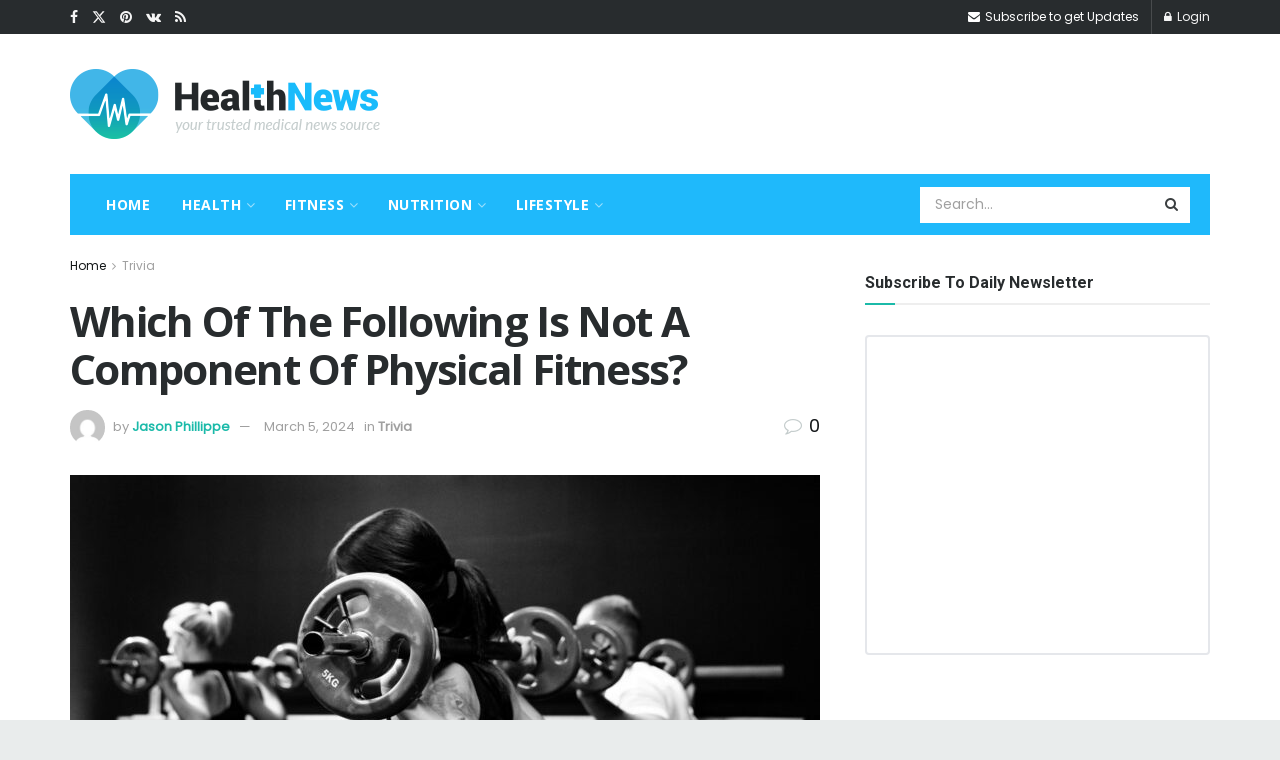

--- FILE ---
content_type: text/html; charset=UTF-8
request_url: http://healthandwellnesstoday.com/which-of-the-following-is-not-a-component-of-physical-fitness/
body_size: 34465
content:
<!doctype html>
<!--[if lt IE 7]> <html class="no-js lt-ie9 lt-ie8 lt-ie7" lang="en-US"> <![endif]-->
<!--[if IE 7]>    <html class="no-js lt-ie9 lt-ie8" lang="en-US"> <![endif]-->
<!--[if IE 8]>    <html class="no-js lt-ie9" lang="en-US"> <![endif]-->
<!--[if IE 9]>    <html class="no-js lt-ie10" lang="en-US"> <![endif]-->
<!--[if gt IE 8]><!--> <html class="no-js" lang="en-US"> <!--<![endif]-->
<head>
    <meta http-equiv="Content-Type" content="text/html; charset=UTF-8" />
    <meta name='viewport' content='width=device-width, initial-scale=1, user-scalable=yes' />
    <link rel="profile" href="http://gmpg.org/xfn/11" />
    <link rel="pingback" href="http://healthandwellnesstoday.com/xmlrpc.php" />
    <meta name="theme-color" content="#1fb9fb">
             <meta name="msapplication-navbutton-color" content="#1fb9fb">
             <meta name="apple-mobile-web-app-status-bar-style" content="#1fb9fb"><meta name='robots' content='index, follow, max-image-preview:large, max-snippet:-1, max-video-preview:-1' />
<meta property="og:type" content="article">
<meta property="og:title" content="Which Of The Following Is Not A Component Of Physical Fitness?">
<meta property="og:site_name" content="Health Today">
<meta property="og:description" content="Boost Your Mood And Banish Anxiety With This Simple Daily Habit In the fast-paced modern world, where stress levels are">
<meta property="og:url" content="http://healthandwellnesstoday.com/which-of-the-following-is-not-a-component-of-physical-fitness/">
<meta property="og:locale" content="en_US">
<meta property="og:image" content="http://healthandwellnesstoday.com/wp-content/uploads/2024/03/sven-mieke-Lx_GDv7VA9M-unsplash.jpg">
<meta property="og:image:height" content="1121">
<meta property="og:image:width" content="1920">
<meta property="article:published_time" content="2024-03-05T18:40:44+00:00">
<meta property="article:modified_time" content="2024-03-05T18:40:44+00:00">
<meta property="article:section" content="Trivia">
<meta name="twitter:card" content="summary_large_image">
<meta name="twitter:title" content="Which Of The Following Is Not A Component Of Physical Fitness?">
<meta name="twitter:description" content="Boost Your Mood And Banish Anxiety With This Simple Daily Habit In the fast-paced modern world, where stress levels are">
<meta name="twitter:url" content="http://healthandwellnesstoday.com/which-of-the-following-is-not-a-component-of-physical-fitness/">
<meta name="twitter:site" content="">
<meta name="twitter:image" content="http://healthandwellnesstoday.com/wp-content/uploads/2024/03/sven-mieke-Lx_GDv7VA9M-unsplash.jpg">
<meta name="twitter:image:width" content="1920">
<meta name="twitter:image:height" content="1121">
			<script type="text/javascript">
			  var jnews_ajax_url = '/?ajax-request=jnews'
			</script>
			<script type="text/javascript">;window.jnews=window.jnews||{},window.jnews.library=window.jnews.library||{},window.jnews.library=function(){"use strict";var e=this;e.win=window,e.doc=document,e.noop=function(){},e.globalBody=e.doc.getElementsByTagName("body")[0],e.globalBody=e.globalBody?e.globalBody:e.doc,e.win.jnewsDataStorage=e.win.jnewsDataStorage||{_storage:new WeakMap,put:function(e,t,n){this._storage.has(e)||this._storage.set(e,new Map),this._storage.get(e).set(t,n)},get:function(e,t){return this._storage.get(e).get(t)},has:function(e,t){return this._storage.has(e)&&this._storage.get(e).has(t)},remove:function(e,t){var n=this._storage.get(e).delete(t);return 0===!this._storage.get(e).size&&this._storage.delete(e),n}},e.windowWidth=function(){return e.win.innerWidth||e.docEl.clientWidth||e.globalBody.clientWidth},e.windowHeight=function(){return e.win.innerHeight||e.docEl.clientHeight||e.globalBody.clientHeight},e.requestAnimationFrame=e.win.requestAnimationFrame||e.win.webkitRequestAnimationFrame||e.win.mozRequestAnimationFrame||e.win.msRequestAnimationFrame||window.oRequestAnimationFrame||function(e){return setTimeout(e,1e3/60)},e.cancelAnimationFrame=e.win.cancelAnimationFrame||e.win.webkitCancelAnimationFrame||e.win.webkitCancelRequestAnimationFrame||e.win.mozCancelAnimationFrame||e.win.msCancelRequestAnimationFrame||e.win.oCancelRequestAnimationFrame||function(e){clearTimeout(e)},e.classListSupport="classList"in document.createElement("_"),e.hasClass=e.classListSupport?function(e,t){return e.classList.contains(t)}:function(e,t){return e.className.indexOf(t)>=0},e.addClass=e.classListSupport?function(t,n){e.hasClass(t,n)||t.classList.add(n)}:function(t,n){e.hasClass(t,n)||(t.className+=" "+n)},e.removeClass=e.classListSupport?function(t,n){e.hasClass(t,n)&&t.classList.remove(n)}:function(t,n){e.hasClass(t,n)&&(t.className=t.className.replace(n,""))},e.objKeys=function(e){var t=[];for(var n in e)Object.prototype.hasOwnProperty.call(e,n)&&t.push(n);return t},e.isObjectSame=function(e,t){var n=!0;return JSON.stringify(e)!==JSON.stringify(t)&&(n=!1),n},e.extend=function(){for(var e,t,n,o=arguments[0]||{},i=1,a=arguments.length;i<a;i++)if(null!==(e=arguments[i]))for(t in e)o!==(n=e[t])&&void 0!==n&&(o[t]=n);return o},e.dataStorage=e.win.jnewsDataStorage,e.isVisible=function(e){return 0!==e.offsetWidth&&0!==e.offsetHeight||e.getBoundingClientRect().length},e.getHeight=function(e){return e.offsetHeight||e.clientHeight||e.getBoundingClientRect().height},e.getWidth=function(e){return e.offsetWidth||e.clientWidth||e.getBoundingClientRect().width},e.supportsPassive=!1;try{var t=Object.defineProperty({},"passive",{get:function(){e.supportsPassive=!0}});"createEvent"in e.doc?e.win.addEventListener("test",null,t):"fireEvent"in e.doc&&e.win.attachEvent("test",null)}catch(e){}e.passiveOption=!!e.supportsPassive&&{passive:!0},e.setStorage=function(e,t){e="jnews-"+e;var n={expired:Math.floor(((new Date).getTime()+432e5)/1e3)};t=Object.assign(n,t);localStorage.setItem(e,JSON.stringify(t))},e.getStorage=function(e){e="jnews-"+e;var t=localStorage.getItem(e);return null!==t&&0<t.length?JSON.parse(localStorage.getItem(e)):{}},e.expiredStorage=function(){var t,n="jnews-";for(var o in localStorage)o.indexOf(n)>-1&&"undefined"!==(t=e.getStorage(o.replace(n,""))).expired&&t.expired<Math.floor((new Date).getTime()/1e3)&&localStorage.removeItem(o)},e.addEvents=function(t,n,o){for(var i in n){var a=["touchstart","touchmove"].indexOf(i)>=0&&!o&&e.passiveOption;"createEvent"in e.doc?t.addEventListener(i,n[i],a):"fireEvent"in e.doc&&t.attachEvent("on"+i,n[i])}},e.removeEvents=function(t,n){for(var o in n)"createEvent"in e.doc?t.removeEventListener(o,n[o]):"fireEvent"in e.doc&&t.detachEvent("on"+o,n[o])},e.triggerEvents=function(t,n,o){var i;o=o||{detail:null};return"createEvent"in e.doc?(!(i=e.doc.createEvent("CustomEvent")||new CustomEvent(n)).initCustomEvent||i.initCustomEvent(n,!0,!1,o),void t.dispatchEvent(i)):"fireEvent"in e.doc?((i=e.doc.createEventObject()).eventType=n,void t.fireEvent("on"+i.eventType,i)):void 0},e.getParents=function(t,n){void 0===n&&(n=e.doc);for(var o=[],i=t.parentNode,a=!1;!a;)if(i){var r=i;r.querySelectorAll(n).length?a=!0:(o.push(r),i=r.parentNode)}else o=[],a=!0;return o},e.forEach=function(e,t,n){for(var o=0,i=e.length;o<i;o++)t.call(n,e[o],o)},e.getText=function(e){return e.innerText||e.textContent},e.setText=function(e,t){var n="object"==typeof t?t.innerText||t.textContent:t;e.innerText&&(e.innerText=n),e.textContent&&(e.textContent=n)},e.httpBuildQuery=function(t){return e.objKeys(t).reduce(function t(n){var o=arguments.length>1&&void 0!==arguments[1]?arguments[1]:null;return function(i,a){var r=n[a];a=encodeURIComponent(a);var s=o?"".concat(o,"[").concat(a,"]"):a;return null==r||"function"==typeof r?(i.push("".concat(s,"=")),i):["number","boolean","string"].includes(typeof r)?(i.push("".concat(s,"=").concat(encodeURIComponent(r))),i):(i.push(e.objKeys(r).reduce(t(r,s),[]).join("&")),i)}}(t),[]).join("&")},e.get=function(t,n,o,i){return o="function"==typeof o?o:e.noop,e.ajax("GET",t,n,o,i)},e.post=function(t,n,o,i){return o="function"==typeof o?o:e.noop,e.ajax("POST",t,n,o,i)},e.ajax=function(t,n,o,i,a){var r=new XMLHttpRequest,s=n,c=e.httpBuildQuery(o);if(t=-1!=["GET","POST"].indexOf(t)?t:"GET",r.open(t,s+("GET"==t?"?"+c:""),!0),"POST"==t&&r.setRequestHeader("Content-type","application/x-www-form-urlencoded"),r.setRequestHeader("X-Requested-With","XMLHttpRequest"),r.onreadystatechange=function(){4===r.readyState&&200<=r.status&&300>r.status&&"function"==typeof i&&i.call(void 0,r.response)},void 0!==a&&!a){return{xhr:r,send:function(){r.send("POST"==t?c:null)}}}return r.send("POST"==t?c:null),{xhr:r}},e.scrollTo=function(t,n,o){function i(e,t,n){this.start=this.position(),this.change=e-this.start,this.currentTime=0,this.increment=20,this.duration=void 0===n?500:n,this.callback=t,this.finish=!1,this.animateScroll()}return Math.easeInOutQuad=function(e,t,n,o){return(e/=o/2)<1?n/2*e*e+t:-n/2*(--e*(e-2)-1)+t},i.prototype.stop=function(){this.finish=!0},i.prototype.move=function(t){e.doc.documentElement.scrollTop=t,e.globalBody.parentNode.scrollTop=t,e.globalBody.scrollTop=t},i.prototype.position=function(){return e.doc.documentElement.scrollTop||e.globalBody.parentNode.scrollTop||e.globalBody.scrollTop},i.prototype.animateScroll=function(){this.currentTime+=this.increment;var t=Math.easeInOutQuad(this.currentTime,this.start,this.change,this.duration);this.move(t),this.currentTime<this.duration&&!this.finish?e.requestAnimationFrame.call(e.win,this.animateScroll.bind(this)):this.callback&&"function"==typeof this.callback&&this.callback()},new i(t,n,o)},e.unwrap=function(t){var n,o=t;e.forEach(t,(function(e,t){n?n+=e:n=e})),o.replaceWith(n)},e.performance={start:function(e){performance.mark(e+"Start")},stop:function(e){performance.mark(e+"End"),performance.measure(e,e+"Start",e+"End")}},e.fps=function(){var t=0,n=0,o=0;!function(){var i=t=0,a=0,r=0,s=document.getElementById("fpsTable"),c=function(t){void 0===document.getElementsByTagName("body")[0]?e.requestAnimationFrame.call(e.win,(function(){c(t)})):document.getElementsByTagName("body")[0].appendChild(t)};null===s&&((s=document.createElement("div")).style.position="fixed",s.style.top="120px",s.style.left="10px",s.style.width="100px",s.style.height="20px",s.style.border="1px solid black",s.style.fontSize="11px",s.style.zIndex="100000",s.style.backgroundColor="white",s.id="fpsTable",c(s));var l=function(){o++,n=Date.now(),(a=(o/(r=(n-t)/1e3)).toPrecision(2))!=i&&(i=a,s.innerHTML=i+"fps"),1<r&&(t=n,o=0),e.requestAnimationFrame.call(e.win,l)};l()}()},e.instr=function(e,t){for(var n=0;n<t.length;n++)if(-1!==e.toLowerCase().indexOf(t[n].toLowerCase()))return!0},e.winLoad=function(t,n){function o(o){if("complete"===e.doc.readyState||"interactive"===e.doc.readyState)return!o||n?setTimeout(t,n||1):t(o),1}o()||e.addEvents(e.win,{load:o})},e.docReady=function(t,n){function o(o){if("complete"===e.doc.readyState||"interactive"===e.doc.readyState)return!o||n?setTimeout(t,n||1):t(o),1}o()||e.addEvents(e.doc,{DOMContentLoaded:o})},e.fireOnce=function(){e.docReady((function(){e.assets=e.assets||[],e.assets.length&&(e.boot(),e.load_assets())}),50)},e.boot=function(){e.length&&e.doc.querySelectorAll("style[media]").forEach((function(e){"not all"==e.getAttribute("media")&&e.removeAttribute("media")}))},e.create_js=function(t,n){var o=e.doc.createElement("script");switch(o.setAttribute("src",t),n){case"defer":o.setAttribute("defer",!0);break;case"async":o.setAttribute("async",!0);break;case"deferasync":o.setAttribute("defer",!0),o.setAttribute("async",!0)}e.globalBody.appendChild(o)},e.load_assets=function(){"object"==typeof e.assets&&e.forEach(e.assets.slice(0),(function(t,n){var o="";t.defer&&(o+="defer"),t.async&&(o+="async"),e.create_js(t.url,o);var i=e.assets.indexOf(t);i>-1&&e.assets.splice(i,1)})),e.assets=jnewsoption.au_scripts=window.jnewsads=[]},e.setCookie=function(e,t,n){var o="";if(n){var i=new Date;i.setTime(i.getTime()+24*n*60*60*1e3),o="; expires="+i.toUTCString()}document.cookie=e+"="+(t||"")+o+"; path=/"},e.getCookie=function(e){for(var t=e+"=",n=document.cookie.split(";"),o=0;o<n.length;o++){for(var i=n[o];" "==i.charAt(0);)i=i.substring(1,i.length);if(0==i.indexOf(t))return i.substring(t.length,i.length)}return null},e.eraseCookie=function(e){document.cookie=e+"=; Path=/; Expires=Thu, 01 Jan 1970 00:00:01 GMT;"},e.docReady((function(){e.globalBody=e.globalBody==e.doc?e.doc.getElementsByTagName("body")[0]:e.globalBody,e.globalBody=e.globalBody?e.globalBody:e.doc})),e.winLoad((function(){e.winLoad((function(){var t=!1;if(void 0!==window.jnewsadmin)if(void 0!==window.file_version_checker){var n=e.objKeys(window.file_version_checker);n.length?n.forEach((function(e){t||"10.0.4"===window.file_version_checker[e]||(t=!0)})):t=!0}else t=!0;t&&(window.jnewsHelper.getMessage(),window.jnewsHelper.getNotice())}),2500)}))},window.jnews.library=new window.jnews.library;</script><script type="module">;/*! instant.page v5.1.1 - (C) 2019-2020 Alexandre Dieulot - https://instant.page/license */
let t,e;const n=new Set,o=document.createElement("link"),i=o.relList&&o.relList.supports&&o.relList.supports("prefetch")&&window.IntersectionObserver&&"isIntersecting"in IntersectionObserverEntry.prototype,s="instantAllowQueryString"in document.body.dataset,a="instantAllowExternalLinks"in document.body.dataset,r="instantWhitelist"in document.body.dataset,c="instantMousedownShortcut"in document.body.dataset,d=1111;let l=65,u=!1,f=!1,m=!1;if("instantIntensity"in document.body.dataset){const t=document.body.dataset.instantIntensity;if("mousedown"==t.substr(0,9))u=!0,"mousedown-only"==t&&(f=!0);else if("viewport"==t.substr(0,8))navigator.connection&&(navigator.connection.saveData||navigator.connection.effectiveType&&navigator.connection.effectiveType.includes("2g"))||("viewport"==t?document.documentElement.clientWidth*document.documentElement.clientHeight<45e4&&(m=!0):"viewport-all"==t&&(m=!0));else{const e=parseInt(t);isNaN(e)||(l=e)}}if(i){const n={capture:!0,passive:!0};if(f||document.addEventListener("touchstart",(function(t){e=performance.now();const n=t.target.closest("a");h(n)&&v(n.href)}),n),u?c||document.addEventListener("mousedown",(function(t){const e=t.target.closest("a");h(e)&&v(e.href)}),n):document.addEventListener("mouseover",(function(n){if(performance.now()-e<d)return;if(!("closest"in n.target))return;const o=n.target.closest("a");h(o)&&(o.addEventListener("mouseout",p,{passive:!0}),t=setTimeout((()=>{v(o.href),t=void 0}),l))}),n),c&&document.addEventListener("mousedown",(function(t){if(performance.now()-e<d)return;const n=t.target.closest("a");if(t.which>1||t.metaKey||t.ctrlKey)return;if(!n)return;n.addEventListener("click",(function(t){1337!=t.detail&&t.preventDefault()}),{capture:!0,passive:!1,once:!0});const o=new MouseEvent("click",{view:window,bubbles:!0,cancelable:!1,detail:1337});n.dispatchEvent(o)}),n),m){let t;(t=window.requestIdleCallback?t=>{requestIdleCallback(t,{timeout:1500})}:t=>{t()})((()=>{const t=new IntersectionObserver((e=>{e.forEach((e=>{if(e.isIntersecting){const n=e.target;t.unobserve(n),v(n.href)}}))}));document.querySelectorAll("a").forEach((e=>{h(e)&&t.observe(e)}))}))}}function p(e){e.relatedTarget&&e.target.closest("a")==e.relatedTarget.closest("a")||t&&(clearTimeout(t),t=void 0)}function h(t){if(t&&t.href&&(!r||"instant"in t.dataset)&&(a||t.origin==location.origin||"instant"in t.dataset)&&["http:","https:"].includes(t.protocol)&&("http:"!=t.protocol||"https:"!=location.protocol)&&(s||!t.search||"instant"in t.dataset)&&!(t.hash&&t.pathname+t.search==location.pathname+location.search||"noInstant"in t.dataset))return!0}function v(t){if(n.has(t))return;const e=document.createElement("link");e.rel="prefetch",e.href=t,document.head.appendChild(e),n.add(t)}</script>
	<!-- This site is optimized with the Yoast SEO plugin v23.3 - https://yoast.com/wordpress/plugins/seo/ -->
	<title>Which Of The Following Is Not A Component Of Physical Fitness? - Health Today</title>
	<link rel="canonical" href="http://healthandwellnesstoday.com/which-of-the-following-is-not-a-component-of-physical-fitness/" />
	<meta property="og:locale" content="en_US" />
	<meta property="og:type" content="article" />
	<meta property="og:title" content="Which Of The Following Is Not A Component Of Physical Fitness? - Health Today" />
	<meta property="og:description" content="Boost Your Mood And Banish Anxiety With This Simple Daily Habit In the fast-paced modern world, where stress levels are high and distractions are abundant, finding moments of peace and clarity can seem like an elusive pursuit. Yet, nestled within the pages of a simple journal lies a powerful tool for fostering mental, emotional, and [&hellip;]" />
	<meta property="og:url" content="http://healthandwellnesstoday.com/which-of-the-following-is-not-a-component-of-physical-fitness/" />
	<meta property="og:site_name" content="Health Today" />
	<meta property="article:published_time" content="2024-03-05T18:40:44+00:00" />
	<meta property="og:image" content="http://healthandwellnesstoday.com/wp-content/uploads/2024/03/sven-mieke-Lx_GDv7VA9M-unsplash.jpg" />
	<meta property="og:image:width" content="1920" />
	<meta property="og:image:height" content="1121" />
	<meta property="og:image:type" content="image/jpeg" />
	<meta name="author" content="Jason Phillippe" />
	<meta name="twitter:card" content="summary_large_image" />
	<meta name="twitter:label1" content="Written by" />
	<meta name="twitter:data1" content="Jason Phillippe" />
	<meta name="twitter:label2" content="Est. reading time" />
	<meta name="twitter:data2" content="3 minutes" />
	<script type="application/ld+json" class="yoast-schema-graph">{"@context":"https://schema.org","@graph":[{"@type":"WebPage","@id":"http://healthandwellnesstoday.com/which-of-the-following-is-not-a-component-of-physical-fitness/","url":"http://healthandwellnesstoday.com/which-of-the-following-is-not-a-component-of-physical-fitness/","name":"Which Of The Following Is Not A Component Of Physical Fitness? - Health Today","isPartOf":{"@id":"http://healthandwellnesstoday.com/#website"},"primaryImageOfPage":{"@id":"http://healthandwellnesstoday.com/which-of-the-following-is-not-a-component-of-physical-fitness/#primaryimage"},"image":{"@id":"http://healthandwellnesstoday.com/which-of-the-following-is-not-a-component-of-physical-fitness/#primaryimage"},"thumbnailUrl":"http://healthandwellnesstoday.com/wp-content/uploads/2024/03/sven-mieke-Lx_GDv7VA9M-unsplash.jpg","datePublished":"2024-03-05T18:40:44+00:00","dateModified":"2024-03-05T18:40:44+00:00","author":{"@id":"http://healthandwellnesstoday.com/#/schema/person/df685488c2412cbc634f4147d993446a"},"breadcrumb":{"@id":"http://healthandwellnesstoday.com/which-of-the-following-is-not-a-component-of-physical-fitness/#breadcrumb"},"inLanguage":"en-US","potentialAction":[{"@type":"ReadAction","target":["http://healthandwellnesstoday.com/which-of-the-following-is-not-a-component-of-physical-fitness/"]}]},{"@type":"ImageObject","inLanguage":"en-US","@id":"http://healthandwellnesstoday.com/which-of-the-following-is-not-a-component-of-physical-fitness/#primaryimage","url":"http://healthandwellnesstoday.com/wp-content/uploads/2024/03/sven-mieke-Lx_GDv7VA9M-unsplash.jpg","contentUrl":"http://healthandwellnesstoday.com/wp-content/uploads/2024/03/sven-mieke-Lx_GDv7VA9M-unsplash.jpg","width":1920,"height":1121,"caption":"Photo by Sven Mieke on Unsplash"},{"@type":"BreadcrumbList","@id":"http://healthandwellnesstoday.com/which-of-the-following-is-not-a-component-of-physical-fitness/#breadcrumb","itemListElement":[{"@type":"ListItem","position":1,"name":"Home","item":"http://healthandwellnesstoday.com/"},{"@type":"ListItem","position":2,"name":"Which Of The Following Is Not A Component Of Physical Fitness?"}]},{"@type":"WebSite","@id":"http://healthandwellnesstoday.com/#website","url":"http://healthandwellnesstoday.com/","name":"Health Today","description":"","potentialAction":[{"@type":"SearchAction","target":{"@type":"EntryPoint","urlTemplate":"http://healthandwellnesstoday.com/?s={search_term_string}"},"query-input":"required name=search_term_string"}],"inLanguage":"en-US"},{"@type":"Person","@id":"http://healthandwellnesstoday.com/#/schema/person/df685488c2412cbc634f4147d993446a","name":"Jason Phillippe","image":{"@type":"ImageObject","inLanguage":"en-US","@id":"http://healthandwellnesstoday.com/#/schema/person/image/","url":"https://secure.gravatar.com/avatar/e97c8473494a566e58739a31ffb01a0bcd8e77b19530245a50ccec5e559aebdd?s=96&d=mm&r=g","contentUrl":"https://secure.gravatar.com/avatar/e97c8473494a566e58739a31ffb01a0bcd8e77b19530245a50ccec5e559aebdd?s=96&d=mm&r=g","caption":"Jason Phillippe"},"url":"http://healthandwellnesstoday.com/author/greendaily/"}]}</script>
	<!-- / Yoast SEO plugin. -->


<link rel='dns-prefetch' href='//fonts.googleapis.com' />
<link rel='preconnect' href='https://fonts.gstatic.com' />
<link rel="alternate" type="application/rss+xml" title="Health Today &raquo; Feed" href="http://healthandwellnesstoday.com/feed/" />
<link rel="alternate" type="application/rss+xml" title="Health Today &raquo; Comments Feed" href="http://healthandwellnesstoday.com/comments/feed/" />
<link rel="alternate" type="application/rss+xml" title="Health Today &raquo; Which Of The Following Is Not A Component Of Physical Fitness? Comments Feed" href="http://healthandwellnesstoday.com/which-of-the-following-is-not-a-component-of-physical-fitness/feed/" />
<link rel="alternate" title="oEmbed (JSON)" type="application/json+oembed" href="http://healthandwellnesstoday.com/wp-json/oembed/1.0/embed?url=http%3A%2F%2Fhealthandwellnesstoday.com%2Fwhich-of-the-following-is-not-a-component-of-physical-fitness%2F" />
<link rel="alternate" title="oEmbed (XML)" type="text/xml+oembed" href="http://healthandwellnesstoday.com/wp-json/oembed/1.0/embed?url=http%3A%2F%2Fhealthandwellnesstoday.com%2Fwhich-of-the-following-is-not-a-component-of-physical-fitness%2F&#038;format=xml" />
<style id='wp-img-auto-sizes-contain-inline-css' type='text/css'>
img:is([sizes=auto i],[sizes^="auto," i]){contain-intrinsic-size:3000px 1500px}
/*# sourceURL=wp-img-auto-sizes-contain-inline-css */
</style>
<style id='wp-emoji-styles-inline-css' type='text/css'>

	img.wp-smiley, img.emoji {
		display: inline !important;
		border: none !important;
		box-shadow: none !important;
		height: 1em !important;
		width: 1em !important;
		margin: 0 0.07em !important;
		vertical-align: -0.1em !important;
		background: none !important;
		padding: 0 !important;
	}
/*# sourceURL=wp-emoji-styles-inline-css */
</style>
<style id='wp-block-library-inline-css' type='text/css'>
:root{--wp-block-synced-color:#7a00df;--wp-block-synced-color--rgb:122,0,223;--wp-bound-block-color:var(--wp-block-synced-color);--wp-editor-canvas-background:#ddd;--wp-admin-theme-color:#007cba;--wp-admin-theme-color--rgb:0,124,186;--wp-admin-theme-color-darker-10:#006ba1;--wp-admin-theme-color-darker-10--rgb:0,107,160.5;--wp-admin-theme-color-darker-20:#005a87;--wp-admin-theme-color-darker-20--rgb:0,90,135;--wp-admin-border-width-focus:2px}@media (min-resolution:192dpi){:root{--wp-admin-border-width-focus:1.5px}}.wp-element-button{cursor:pointer}:root .has-very-light-gray-background-color{background-color:#eee}:root .has-very-dark-gray-background-color{background-color:#313131}:root .has-very-light-gray-color{color:#eee}:root .has-very-dark-gray-color{color:#313131}:root .has-vivid-green-cyan-to-vivid-cyan-blue-gradient-background{background:linear-gradient(135deg,#00d084,#0693e3)}:root .has-purple-crush-gradient-background{background:linear-gradient(135deg,#34e2e4,#4721fb 50%,#ab1dfe)}:root .has-hazy-dawn-gradient-background{background:linear-gradient(135deg,#faaca8,#dad0ec)}:root .has-subdued-olive-gradient-background{background:linear-gradient(135deg,#fafae1,#67a671)}:root .has-atomic-cream-gradient-background{background:linear-gradient(135deg,#fdd79a,#004a59)}:root .has-nightshade-gradient-background{background:linear-gradient(135deg,#330968,#31cdcf)}:root .has-midnight-gradient-background{background:linear-gradient(135deg,#020381,#2874fc)}:root{--wp--preset--font-size--normal:16px;--wp--preset--font-size--huge:42px}.has-regular-font-size{font-size:1em}.has-larger-font-size{font-size:2.625em}.has-normal-font-size{font-size:var(--wp--preset--font-size--normal)}.has-huge-font-size{font-size:var(--wp--preset--font-size--huge)}.has-text-align-center{text-align:center}.has-text-align-left{text-align:left}.has-text-align-right{text-align:right}.has-fit-text{white-space:nowrap!important}#end-resizable-editor-section{display:none}.aligncenter{clear:both}.items-justified-left{justify-content:flex-start}.items-justified-center{justify-content:center}.items-justified-right{justify-content:flex-end}.items-justified-space-between{justify-content:space-between}.screen-reader-text{border:0;clip-path:inset(50%);height:1px;margin:-1px;overflow:hidden;padding:0;position:absolute;width:1px;word-wrap:normal!important}.screen-reader-text:focus{background-color:#ddd;clip-path:none;color:#444;display:block;font-size:1em;height:auto;left:5px;line-height:normal;padding:15px 23px 14px;text-decoration:none;top:5px;width:auto;z-index:100000}html :where(.has-border-color){border-style:solid}html :where([style*=border-top-color]){border-top-style:solid}html :where([style*=border-right-color]){border-right-style:solid}html :where([style*=border-bottom-color]){border-bottom-style:solid}html :where([style*=border-left-color]){border-left-style:solid}html :where([style*=border-width]){border-style:solid}html :where([style*=border-top-width]){border-top-style:solid}html :where([style*=border-right-width]){border-right-style:solid}html :where([style*=border-bottom-width]){border-bottom-style:solid}html :where([style*=border-left-width]){border-left-style:solid}html :where(img[class*=wp-image-]){height:auto;max-width:100%}:where(figure){margin:0 0 1em}html :where(.is-position-sticky){--wp-admin--admin-bar--position-offset:var(--wp-admin--admin-bar--height,0px)}@media screen and (max-width:600px){html :where(.is-position-sticky){--wp-admin--admin-bar--position-offset:0px}}

/*# sourceURL=wp-block-library-inline-css */
</style><style id='global-styles-inline-css' type='text/css'>
:root{--wp--preset--aspect-ratio--square: 1;--wp--preset--aspect-ratio--4-3: 4/3;--wp--preset--aspect-ratio--3-4: 3/4;--wp--preset--aspect-ratio--3-2: 3/2;--wp--preset--aspect-ratio--2-3: 2/3;--wp--preset--aspect-ratio--16-9: 16/9;--wp--preset--aspect-ratio--9-16: 9/16;--wp--preset--color--black: #000000;--wp--preset--color--cyan-bluish-gray: #abb8c3;--wp--preset--color--white: #ffffff;--wp--preset--color--pale-pink: #f78da7;--wp--preset--color--vivid-red: #cf2e2e;--wp--preset--color--luminous-vivid-orange: #ff6900;--wp--preset--color--luminous-vivid-amber: #fcb900;--wp--preset--color--light-green-cyan: #7bdcb5;--wp--preset--color--vivid-green-cyan: #00d084;--wp--preset--color--pale-cyan-blue: #8ed1fc;--wp--preset--color--vivid-cyan-blue: #0693e3;--wp--preset--color--vivid-purple: #9b51e0;--wp--preset--gradient--vivid-cyan-blue-to-vivid-purple: linear-gradient(135deg,rgb(6,147,227) 0%,rgb(155,81,224) 100%);--wp--preset--gradient--light-green-cyan-to-vivid-green-cyan: linear-gradient(135deg,rgb(122,220,180) 0%,rgb(0,208,130) 100%);--wp--preset--gradient--luminous-vivid-amber-to-luminous-vivid-orange: linear-gradient(135deg,rgb(252,185,0) 0%,rgb(255,105,0) 100%);--wp--preset--gradient--luminous-vivid-orange-to-vivid-red: linear-gradient(135deg,rgb(255,105,0) 0%,rgb(207,46,46) 100%);--wp--preset--gradient--very-light-gray-to-cyan-bluish-gray: linear-gradient(135deg,rgb(238,238,238) 0%,rgb(169,184,195) 100%);--wp--preset--gradient--cool-to-warm-spectrum: linear-gradient(135deg,rgb(74,234,220) 0%,rgb(151,120,209) 20%,rgb(207,42,186) 40%,rgb(238,44,130) 60%,rgb(251,105,98) 80%,rgb(254,248,76) 100%);--wp--preset--gradient--blush-light-purple: linear-gradient(135deg,rgb(255,206,236) 0%,rgb(152,150,240) 100%);--wp--preset--gradient--blush-bordeaux: linear-gradient(135deg,rgb(254,205,165) 0%,rgb(254,45,45) 50%,rgb(107,0,62) 100%);--wp--preset--gradient--luminous-dusk: linear-gradient(135deg,rgb(255,203,112) 0%,rgb(199,81,192) 50%,rgb(65,88,208) 100%);--wp--preset--gradient--pale-ocean: linear-gradient(135deg,rgb(255,245,203) 0%,rgb(182,227,212) 50%,rgb(51,167,181) 100%);--wp--preset--gradient--electric-grass: linear-gradient(135deg,rgb(202,248,128) 0%,rgb(113,206,126) 100%);--wp--preset--gradient--midnight: linear-gradient(135deg,rgb(2,3,129) 0%,rgb(40,116,252) 100%);--wp--preset--font-size--small: 13px;--wp--preset--font-size--medium: 20px;--wp--preset--font-size--large: 36px;--wp--preset--font-size--x-large: 42px;--wp--preset--spacing--20: 0.44rem;--wp--preset--spacing--30: 0.67rem;--wp--preset--spacing--40: 1rem;--wp--preset--spacing--50: 1.5rem;--wp--preset--spacing--60: 2.25rem;--wp--preset--spacing--70: 3.38rem;--wp--preset--spacing--80: 5.06rem;--wp--preset--shadow--natural: 6px 6px 9px rgba(0, 0, 0, 0.2);--wp--preset--shadow--deep: 12px 12px 50px rgba(0, 0, 0, 0.4);--wp--preset--shadow--sharp: 6px 6px 0px rgba(0, 0, 0, 0.2);--wp--preset--shadow--outlined: 6px 6px 0px -3px rgb(255, 255, 255), 6px 6px rgb(0, 0, 0);--wp--preset--shadow--crisp: 6px 6px 0px rgb(0, 0, 0);}:where(.is-layout-flex){gap: 0.5em;}:where(.is-layout-grid){gap: 0.5em;}body .is-layout-flex{display: flex;}.is-layout-flex{flex-wrap: wrap;align-items: center;}.is-layout-flex > :is(*, div){margin: 0;}body .is-layout-grid{display: grid;}.is-layout-grid > :is(*, div){margin: 0;}:where(.wp-block-columns.is-layout-flex){gap: 2em;}:where(.wp-block-columns.is-layout-grid){gap: 2em;}:where(.wp-block-post-template.is-layout-flex){gap: 1.25em;}:where(.wp-block-post-template.is-layout-grid){gap: 1.25em;}.has-black-color{color: var(--wp--preset--color--black) !important;}.has-cyan-bluish-gray-color{color: var(--wp--preset--color--cyan-bluish-gray) !important;}.has-white-color{color: var(--wp--preset--color--white) !important;}.has-pale-pink-color{color: var(--wp--preset--color--pale-pink) !important;}.has-vivid-red-color{color: var(--wp--preset--color--vivid-red) !important;}.has-luminous-vivid-orange-color{color: var(--wp--preset--color--luminous-vivid-orange) !important;}.has-luminous-vivid-amber-color{color: var(--wp--preset--color--luminous-vivid-amber) !important;}.has-light-green-cyan-color{color: var(--wp--preset--color--light-green-cyan) !important;}.has-vivid-green-cyan-color{color: var(--wp--preset--color--vivid-green-cyan) !important;}.has-pale-cyan-blue-color{color: var(--wp--preset--color--pale-cyan-blue) !important;}.has-vivid-cyan-blue-color{color: var(--wp--preset--color--vivid-cyan-blue) !important;}.has-vivid-purple-color{color: var(--wp--preset--color--vivid-purple) !important;}.has-black-background-color{background-color: var(--wp--preset--color--black) !important;}.has-cyan-bluish-gray-background-color{background-color: var(--wp--preset--color--cyan-bluish-gray) !important;}.has-white-background-color{background-color: var(--wp--preset--color--white) !important;}.has-pale-pink-background-color{background-color: var(--wp--preset--color--pale-pink) !important;}.has-vivid-red-background-color{background-color: var(--wp--preset--color--vivid-red) !important;}.has-luminous-vivid-orange-background-color{background-color: var(--wp--preset--color--luminous-vivid-orange) !important;}.has-luminous-vivid-amber-background-color{background-color: var(--wp--preset--color--luminous-vivid-amber) !important;}.has-light-green-cyan-background-color{background-color: var(--wp--preset--color--light-green-cyan) !important;}.has-vivid-green-cyan-background-color{background-color: var(--wp--preset--color--vivid-green-cyan) !important;}.has-pale-cyan-blue-background-color{background-color: var(--wp--preset--color--pale-cyan-blue) !important;}.has-vivid-cyan-blue-background-color{background-color: var(--wp--preset--color--vivid-cyan-blue) !important;}.has-vivid-purple-background-color{background-color: var(--wp--preset--color--vivid-purple) !important;}.has-black-border-color{border-color: var(--wp--preset--color--black) !important;}.has-cyan-bluish-gray-border-color{border-color: var(--wp--preset--color--cyan-bluish-gray) !important;}.has-white-border-color{border-color: var(--wp--preset--color--white) !important;}.has-pale-pink-border-color{border-color: var(--wp--preset--color--pale-pink) !important;}.has-vivid-red-border-color{border-color: var(--wp--preset--color--vivid-red) !important;}.has-luminous-vivid-orange-border-color{border-color: var(--wp--preset--color--luminous-vivid-orange) !important;}.has-luminous-vivid-amber-border-color{border-color: var(--wp--preset--color--luminous-vivid-amber) !important;}.has-light-green-cyan-border-color{border-color: var(--wp--preset--color--light-green-cyan) !important;}.has-vivid-green-cyan-border-color{border-color: var(--wp--preset--color--vivid-green-cyan) !important;}.has-pale-cyan-blue-border-color{border-color: var(--wp--preset--color--pale-cyan-blue) !important;}.has-vivid-cyan-blue-border-color{border-color: var(--wp--preset--color--vivid-cyan-blue) !important;}.has-vivid-purple-border-color{border-color: var(--wp--preset--color--vivid-purple) !important;}.has-vivid-cyan-blue-to-vivid-purple-gradient-background{background: var(--wp--preset--gradient--vivid-cyan-blue-to-vivid-purple) !important;}.has-light-green-cyan-to-vivid-green-cyan-gradient-background{background: var(--wp--preset--gradient--light-green-cyan-to-vivid-green-cyan) !important;}.has-luminous-vivid-amber-to-luminous-vivid-orange-gradient-background{background: var(--wp--preset--gradient--luminous-vivid-amber-to-luminous-vivid-orange) !important;}.has-luminous-vivid-orange-to-vivid-red-gradient-background{background: var(--wp--preset--gradient--luminous-vivid-orange-to-vivid-red) !important;}.has-very-light-gray-to-cyan-bluish-gray-gradient-background{background: var(--wp--preset--gradient--very-light-gray-to-cyan-bluish-gray) !important;}.has-cool-to-warm-spectrum-gradient-background{background: var(--wp--preset--gradient--cool-to-warm-spectrum) !important;}.has-blush-light-purple-gradient-background{background: var(--wp--preset--gradient--blush-light-purple) !important;}.has-blush-bordeaux-gradient-background{background: var(--wp--preset--gradient--blush-bordeaux) !important;}.has-luminous-dusk-gradient-background{background: var(--wp--preset--gradient--luminous-dusk) !important;}.has-pale-ocean-gradient-background{background: var(--wp--preset--gradient--pale-ocean) !important;}.has-electric-grass-gradient-background{background: var(--wp--preset--gradient--electric-grass) !important;}.has-midnight-gradient-background{background: var(--wp--preset--gradient--midnight) !important;}.has-small-font-size{font-size: var(--wp--preset--font-size--small) !important;}.has-medium-font-size{font-size: var(--wp--preset--font-size--medium) !important;}.has-large-font-size{font-size: var(--wp--preset--font-size--large) !important;}.has-x-large-font-size{font-size: var(--wp--preset--font-size--x-large) !important;}
/*# sourceURL=global-styles-inline-css */
</style>

<style id='classic-theme-styles-inline-css' type='text/css'>
/*! This file is auto-generated */
.wp-block-button__link{color:#fff;background-color:#32373c;border-radius:9999px;box-shadow:none;text-decoration:none;padding:calc(.667em + 2px) calc(1.333em + 2px);font-size:1.125em}.wp-block-file__button{background:#32373c;color:#fff;text-decoration:none}
/*# sourceURL=/wp-includes/css/classic-themes.min.css */
</style>
<link rel='stylesheet' id='js_composer_front-css' href='http://healthandwellnesstoday.com/wp-content/plugins/js_composer/assets/css/js_composer.min.css?ver=7.0' type='text/css' media='all' />
<link rel='stylesheet' id='jeg_customizer_font-css' href='//fonts.googleapis.com/css?family=Poppins%3Areguler%7COpen+Sans%3Aregular%2C700%7CRoboto%3Aregular%2C500%2C700&#038;display=swap&#038;ver=1.3.0' type='text/css' media='all' />
<link rel='stylesheet' id='jnews-frontend-css' href='http://healthandwellnesstoday.com/wp-content/themes/jnews/assets/dist/frontend.min.css?ver=11.1.5' type='text/css' media='all' />
<link rel='stylesheet' id='jnews-js-composer-css' href='http://healthandwellnesstoday.com/wp-content/themes/jnews/assets/css/js-composer-frontend.css?ver=11.1.5' type='text/css' media='all' />
<link rel='stylesheet' id='jnews-style-css' href='http://healthandwellnesstoday.com/wp-content/themes/jnews/style.css?ver=11.1.5' type='text/css' media='all' />
<link rel='stylesheet' id='jnews-darkmode-css' href='http://healthandwellnesstoday.com/wp-content/themes/jnews/assets/css/darkmode.css?ver=11.1.5' type='text/css' media='all' />
<link rel='stylesheet' id='jnews-scheme-css' href='http://healthandwellnesstoday.com/wp-content/uploads/jnews/scheme.css?ver=1725210240' type='text/css' media='all' />
<link rel='stylesheet' id='wp-block-heading-css' href='http://healthandwellnesstoday.com/wp-includes/blocks/heading/style.min.css?ver=6.9' type='text/css' media='all' />
<link rel='stylesheet' id='wp-block-paragraph-css' href='http://healthandwellnesstoday.com/wp-includes/blocks/paragraph/style.min.css?ver=6.9' type='text/css' media='all' />
<link rel='stylesheet' id='jnews-social-login-style-css' href='http://healthandwellnesstoday.com/wp-content/plugins/jnews-social-login/assets/css/plugin.css?ver=11.0.2' type='text/css' media='all' />
<link rel='stylesheet' id='jnews-select-share-css' href='http://healthandwellnesstoday.com/wp-content/plugins/jnews-social-share/assets/css/plugin.css' type='text/css' media='all' />
<script type="text/javascript" src="http://healthandwellnesstoday.com/wp-includes/js/jquery/jquery.min.js?ver=3.7.1" id="jquery-core-js"></script>
<script type="text/javascript" src="http://healthandwellnesstoday.com/wp-includes/js/jquery/jquery-migrate.min.js?ver=3.4.1" id="jquery-migrate-js"></script>
<script></script><link rel="https://api.w.org/" href="http://healthandwellnesstoday.com/wp-json/" /><link rel="alternate" title="JSON" type="application/json" href="http://healthandwellnesstoday.com/wp-json/wp/v2/posts/1225" /><link rel="EditURI" type="application/rsd+xml" title="RSD" href="http://healthandwellnesstoday.com/xmlrpc.php?rsd" />
<meta name="generator" content="WordPress 6.9" />
<link rel='shortlink' href='http://healthandwellnesstoday.com/?p=1225' />
<meta name="generator" content="Powered by WPBakery Page Builder - drag and drop page builder for WordPress."/>
<script type='application/ld+json'>{"@context":"http:\/\/schema.org","@type":"Organization","@id":"http:\/\/healthandwellnesstoday.com\/#organization","url":"http:\/\/healthandwellnesstoday.com\/","name":"","logo":{"@type":"ImageObject","url":""},"sameAs":["http:\/\/facebook.com","http:\/\/twitter.com","http:\/\/plus.google.com","http:\/\/pinterest.com","#","#"]}</script>
<script type='application/ld+json'>{"@context":"http:\/\/schema.org","@type":"WebSite","@id":"http:\/\/healthandwellnesstoday.com\/#website","url":"http:\/\/healthandwellnesstoday.com\/","name":"","potentialAction":{"@type":"SearchAction","target":"http:\/\/healthandwellnesstoday.com\/?s={search_term_string}","query-input":"required name=search_term_string"}}</script>
<link rel="icon" href="http://healthandwellnesstoday.com/wp-content/uploads/2023/09/cropped-heartbeat-32x32.png" sizes="32x32" />
<link rel="icon" href="http://healthandwellnesstoday.com/wp-content/uploads/2023/09/cropped-heartbeat-192x192.png" sizes="192x192" />
<link rel="apple-touch-icon" href="http://healthandwellnesstoday.com/wp-content/uploads/2023/09/cropped-heartbeat-180x180.png" />
<meta name="msapplication-TileImage" content="http://healthandwellnesstoday.com/wp-content/uploads/2023/09/cropped-heartbeat-270x270.png" />
<style id="jeg_dynamic_css" type="text/css" data-type="jeg_custom-css">body.jnews { background-color : #e9ecec; } body { --j-body-color : #141719; --j-accent-color : #1bbaa9; --j-alt-color : #c4cccc; --j-heading-color : #282c2e; } body,.jeg_newsfeed_list .tns-outer .tns-controls button,.jeg_filter_button,.owl-carousel .owl-nav div,.jeg_readmore,.jeg_hero_style_7 .jeg_post_meta a,.widget_calendar thead th,.widget_calendar tfoot a,.jeg_socialcounter a,.entry-header .jeg_meta_like a,.entry-header .jeg_meta_comment a,.entry-header .jeg_meta_donation a,.entry-header .jeg_meta_bookmark a,.entry-content tbody tr:hover,.entry-content th,.jeg_splitpost_nav li:hover a,#breadcrumbs a,.jeg_author_socials a:hover,.jeg_footer_content a,.jeg_footer_bottom a,.jeg_cartcontent,.woocommerce .woocommerce-breadcrumb a { color : #141719; } a, .jeg_menu_style_5>li>a:hover, .jeg_menu_style_5>li.sfHover>a, .jeg_menu_style_5>li.current-menu-item>a, .jeg_menu_style_5>li.current-menu-ancestor>a, .jeg_navbar .jeg_menu:not(.jeg_main_menu)>li>a:hover, .jeg_midbar .jeg_menu:not(.jeg_main_menu)>li>a:hover, .jeg_side_tabs li.active, .jeg_block_heading_5 strong, .jeg_block_heading_6 strong, .jeg_block_heading_7 strong, .jeg_block_heading_8 strong, .jeg_subcat_list li a:hover, .jeg_subcat_list li button:hover, .jeg_pl_lg_7 .jeg_thumb .jeg_post_category a, .jeg_pl_xs_2:before, .jeg_pl_xs_4 .jeg_postblock_content:before, .jeg_postblock .jeg_post_title a:hover, .jeg_hero_style_6 .jeg_post_title a:hover, .jeg_sidefeed .jeg_pl_xs_3 .jeg_post_title a:hover, .widget_jnews_popular .jeg_post_title a:hover, .jeg_meta_author a, .widget_archive li a:hover, .widget_pages li a:hover, .widget_meta li a:hover, .widget_recent_entries li a:hover, .widget_rss li a:hover, .widget_rss cite, .widget_categories li a:hover, .widget_categories li.current-cat>a, #breadcrumbs a:hover, .jeg_share_count .counts, .commentlist .bypostauthor>.comment-body>.comment-author>.fn, span.required, .jeg_review_title, .bestprice .price, .authorlink a:hover, .jeg_vertical_playlist .jeg_video_playlist_play_icon, .jeg_vertical_playlist .jeg_video_playlist_item.active .jeg_video_playlist_thumbnail:before, .jeg_horizontal_playlist .jeg_video_playlist_play, .woocommerce li.product .pricegroup .button, .widget_display_forums li a:hover, .widget_display_topics li:before, .widget_display_replies li:before, .widget_display_views li:before, .bbp-breadcrumb a:hover, .jeg_mobile_menu li.sfHover>a, .jeg_mobile_menu li a:hover, .split-template-6 .pagenum, .jeg_mobile_menu_style_5>li>a:hover, .jeg_mobile_menu_style_5>li.sfHover>a, .jeg_mobile_menu_style_5>li.current-menu-item>a, .jeg_mobile_menu_style_5>li.current-menu-ancestor>a { color : #1bbaa9; } .jeg_menu_style_1>li>a:before, .jeg_menu_style_2>li>a:before, .jeg_menu_style_3>li>a:before, .jeg_side_toggle, .jeg_slide_caption .jeg_post_category a, .jeg_slider_type_1_wrapper .tns-controls button.tns-next, .jeg_block_heading_1 .jeg_block_title span, .jeg_block_heading_2 .jeg_block_title span, .jeg_block_heading_3, .jeg_block_heading_4 .jeg_block_title span, .jeg_block_heading_6:after, .jeg_pl_lg_box .jeg_post_category a, .jeg_pl_md_box .jeg_post_category a, .jeg_readmore:hover, .jeg_thumb .jeg_post_category a, .jeg_block_loadmore a:hover, .jeg_postblock.alt .jeg_block_loadmore a:hover, .jeg_block_loadmore a.active, .jeg_postblock_carousel_2 .jeg_post_category a, .jeg_heroblock .jeg_post_category a, .jeg_pagenav_1 .page_number.active, .jeg_pagenav_1 .page_number.active:hover, input[type="submit"], .btn, .button, .widget_tag_cloud a:hover, .popularpost_item:hover .jeg_post_title a:before, .jeg_splitpost_4 .page_nav, .jeg_splitpost_5 .page_nav, .jeg_post_via a:hover, .jeg_post_source a:hover, .jeg_post_tags a:hover, .comment-reply-title small a:before, .comment-reply-title small a:after, .jeg_storelist .productlink, .authorlink li.active a:before, .jeg_footer.dark .socials_widget:not(.nobg) a:hover .fa, div.jeg_breakingnews_title, .jeg_overlay_slider_bottom_wrapper .tns-controls button, .jeg_overlay_slider_bottom_wrapper .tns-controls button:hover, .jeg_vertical_playlist .jeg_video_playlist_current, .woocommerce span.onsale, .woocommerce #respond input#submit:hover, .woocommerce a.button:hover, .woocommerce button.button:hover, .woocommerce input.button:hover, .woocommerce #respond input#submit.alt, .woocommerce a.button.alt, .woocommerce button.button.alt, .woocommerce input.button.alt, .jeg_popup_post .caption, .jeg_footer.dark input[type="submit"], .jeg_footer.dark .btn, .jeg_footer.dark .button, .footer_widget.widget_tag_cloud a:hover, .jeg_inner_content .content-inner .jeg_post_category a:hover, #buddypress .standard-form button, #buddypress a.button, #buddypress input[type="submit"], #buddypress input[type="button"], #buddypress input[type="reset"], #buddypress ul.button-nav li a, #buddypress .generic-button a, #buddypress .generic-button button, #buddypress .comment-reply-link, #buddypress a.bp-title-button, #buddypress.buddypress-wrap .members-list li .user-update .activity-read-more a, div#buddypress .standard-form button:hover, div#buddypress a.button:hover, div#buddypress input[type="submit"]:hover, div#buddypress input[type="button"]:hover, div#buddypress input[type="reset"]:hover, div#buddypress ul.button-nav li a:hover, div#buddypress .generic-button a:hover, div#buddypress .generic-button button:hover, div#buddypress .comment-reply-link:hover, div#buddypress a.bp-title-button:hover, div#buddypress.buddypress-wrap .members-list li .user-update .activity-read-more a:hover, #buddypress #item-nav .item-list-tabs ul li a:before, .jeg_inner_content .jeg_meta_container .follow-wrapper a { background-color : #1bbaa9; } .jeg_block_heading_7 .jeg_block_title span, .jeg_readmore:hover, .jeg_block_loadmore a:hover, .jeg_block_loadmore a.active, .jeg_pagenav_1 .page_number.active, .jeg_pagenav_1 .page_number.active:hover, .jeg_pagenav_3 .page_number:hover, .jeg_prevnext_post a:hover h3, .jeg_overlay_slider .jeg_post_category, .jeg_sidefeed .jeg_post.active, .jeg_vertical_playlist.jeg_vertical_playlist .jeg_video_playlist_item.active .jeg_video_playlist_thumbnail img, .jeg_horizontal_playlist .jeg_video_playlist_item.active { border-color : #1bbaa9; } .jeg_tabpost_nav li.active, .woocommerce div.product .woocommerce-tabs ul.tabs li.active, .jeg_mobile_menu_style_1>li.current-menu-item a, .jeg_mobile_menu_style_1>li.current-menu-ancestor a, .jeg_mobile_menu_style_2>li.current-menu-item::after, .jeg_mobile_menu_style_2>li.current-menu-ancestor::after, .jeg_mobile_menu_style_3>li.current-menu-item::before, .jeg_mobile_menu_style_3>li.current-menu-ancestor::before { border-bottom-color : #1bbaa9; } .jeg_post_meta .fa, .jeg_post_meta .jpwt-icon, .entry-header .jeg_post_meta .fa, .jeg_review_stars, .jeg_price_review_list { color : #c4cccc; } .jeg_share_button.share-float.share-monocrhome a { background-color : #c4cccc; } h1,h2,h3,h4,h5,h6,.jeg_post_title a,.entry-header .jeg_post_title,.jeg_hero_style_7 .jeg_post_title a,.jeg_block_title,.jeg_splitpost_bar .current_title,.jeg_video_playlist_title,.gallery-caption,.jeg_push_notification_button>a.button { color : #282c2e; } .split-template-9 .pagenum, .split-template-10 .pagenum, .split-template-11 .pagenum, .split-template-12 .pagenum, .split-template-13 .pagenum, .split-template-15 .pagenum, .split-template-18 .pagenum, .split-template-20 .pagenum, .split-template-19 .current_title span, .split-template-20 .current_title span { background-color : #282c2e; } .jeg_topbar, .jeg_topbar.dark, .jeg_topbar.custom { background : #282c2e; } .jeg_topbar a, .jeg_topbar.dark a { color : #ffffff; } .jeg_header .jeg_bottombar.jeg_navbar,.jeg_bottombar .jeg_nav_icon { height : 61px; } .jeg_header .jeg_bottombar.jeg_navbar, .jeg_header .jeg_bottombar .jeg_main_menu:not(.jeg_menu_style_1) > li > a, .jeg_header .jeg_bottombar .jeg_menu_style_1 > li, .jeg_header .jeg_bottombar .jeg_menu:not(.jeg_main_menu) > li > a { line-height : 61px; } .jeg_header .jeg_bottombar.jeg_navbar_wrapper:not(.jeg_navbar_boxed), .jeg_header .jeg_bottombar.jeg_navbar_boxed .jeg_nav_row { background : #1fb9fb; } .jeg_header_sticky .jeg_navbar_wrapper:not(.jeg_navbar_boxed), .jeg_header_sticky .jeg_navbar_boxed .jeg_nav_row { background : rgba(31,185,251,0.9); } .jeg_stickybar, .jeg_stickybar.dark { border-bottom-width : 0px; } .jeg_mobile_midbar, .jeg_mobile_midbar.dark { background : #1fb9fb; } .jeg_header .socials_widget > a > i.fa:before { color : #f5f5f5; } .jeg_header .socials_widget.nobg > a > i > span.jeg-icon svg { fill : #f5f5f5; } .jeg_header .socials_widget.nobg > a > span.jeg-icon svg { fill : #f5f5f5; } .jeg_header .socials_widget > a > span.jeg-icon svg { fill : #f5f5f5; } .jeg_header .socials_widget > a > i > span.jeg-icon svg { fill : #f5f5f5; } .jeg_navbar_mobile .jeg_search_popup_expand .jeg_search_form .jeg_search_button { color : #9b9b9b; } .jeg_navbar_mobile .jeg_search_wrapper.jeg_search_popup_expand .jeg_search_form .jeg_search_input, .jeg_navbar_mobile .jeg_search_popup_expand .jeg_search_result a, .jeg_navbar_mobile .jeg_search_popup_expand .jeg_search_result .search-link { color : #070707; } .jeg_nav_search { width : 86%; } .jeg_header .jeg_search_no_expand .jeg_search_form .jeg_search_input { background-color : #ffffff; border-color : rgba(255,255,255,0); } .jeg_header .jeg_search_no_expand .jeg_search_form button.jeg_search_button { color : #3b3f41; } .jeg_header .jeg_search_no_expand .jeg_search_form .jeg_search_input::-webkit-input-placeholder { color : #a0a0a0; } .jeg_header .jeg_search_no_expand .jeg_search_form .jeg_search_input:-moz-placeholder { color : #a0a0a0; } .jeg_header .jeg_search_no_expand .jeg_search_form .jeg_search_input::-moz-placeholder { color : #a0a0a0; } .jeg_header .jeg_search_no_expand .jeg_search_form .jeg_search_input:-ms-input-placeholder { color : #a0a0a0; } .jeg_header .jeg_menu.jeg_main_menu > li > a { color : #ffffff; } .jeg_header .jeg_menu_style_4 > li > a:hover, .jeg_header .jeg_menu_style_4 > li.sfHover > a, .jeg_header .jeg_menu_style_4 > li.current-menu-item > a, .jeg_header .jeg_menu_style_4 > li.current-menu-ancestor > a, .jeg_navbar_dark .jeg_menu_style_4 > li > a:hover, .jeg_navbar_dark .jeg_menu_style_4 > li.sfHover > a, .jeg_navbar_dark .jeg_menu_style_4 > li.current-menu-item > a, .jeg_navbar_dark .jeg_menu_style_4 > li.current-menu-ancestor > a { background : rgba(255,255,255,0.24); } .jeg_header .jeg_menu.jeg_main_menu > li > a:hover, .jeg_header .jeg_menu.jeg_main_menu > li.sfHover > a, .jeg_header .jeg_menu.jeg_main_menu > li > .sf-with-ul:hover:after, .jeg_header .jeg_menu.jeg_main_menu > li.sfHover > .sf-with-ul:after, .jeg_header .jeg_menu_style_4 > li.current-menu-item > a, .jeg_header .jeg_menu_style_4 > li.current-menu-ancestor > a, .jeg_header .jeg_menu_style_5 > li.current-menu-item > a, .jeg_header .jeg_menu_style_5 > li.current-menu-ancestor > a { color : #ffffff; } .jeg_header .jeg_navbar_wrapper .sf-arrows .sf-with-ul:after { color : rgba(255,255,255,0.56); } .jeg_footer .jeg_footer_heading h3,.jeg_footer.dark .jeg_footer_heading h3,.jeg_footer .widget h2,.jeg_footer .footer_dark .widget h2 { color : #1bbaa9; } body,input,textarea,select,.chosen-container-single .chosen-single,.btn,.button { font-family: Poppins,Helvetica,Arial,sans-serif;line-height: 22px;  } .jeg_main_menu > li > a { font-family: "Open Sans",Helvetica,Arial,sans-serif; } .jeg_post_title, .entry-header .jeg_post_title, .jeg_single_tpl_2 .entry-header .jeg_post_title, .jeg_single_tpl_3 .entry-header .jeg_post_title, .jeg_single_tpl_6 .entry-header .jeg_post_title, .jeg_content .jeg_custom_title_wrapper .jeg_post_title { font-family: "Open Sans",Helvetica,Arial,sans-serif; } h3.jeg_block_title, .jeg_footer .jeg_footer_heading h3, .jeg_footer .widget h2, .jeg_tabpost_nav li { font-family: Roboto,Helvetica,Arial,sans-serif; } .jeg_post_excerpt p, .content-inner p { font-family: Poppins,Helvetica,Arial,sans-serif;font-size: 1.4rem; line-height: 1.35em; color : #282828;  } .jeg_thumb .jeg_post_category a,.jeg_pl_lg_box .jeg_post_category a,.jeg_pl_md_box .jeg_post_category a,.jeg_postblock_carousel_2 .jeg_post_category a,.jeg_heroblock .jeg_post_category a,.jeg_slide_caption .jeg_post_category a { background-color : #1fb9fb; } .jeg_overlay_slider .jeg_post_category,.jeg_thumb .jeg_post_category a,.jeg_pl_lg_box .jeg_post_category a,.jeg_pl_md_box .jeg_post_category a,.jeg_postblock_carousel_2 .jeg_post_category a,.jeg_heroblock .jeg_post_category a,.jeg_slide_caption .jeg_post_category a { border-color : #1fb9fb; } </style><style type="text/css">
					.no_thumbnail .jeg_thumb,
					.thumbnail-container.no_thumbnail {
					    display: none !important;
					}
					.jeg_search_result .jeg_pl_xs_3.no_thumbnail .jeg_postblock_content,
					.jeg_sidefeed .jeg_pl_xs_3.no_thumbnail .jeg_postblock_content,
					.jeg_pl_sm.no_thumbnail .jeg_postblock_content {
					    margin-left: 0;
					}
					.jeg_postblock_11 .no_thumbnail .jeg_postblock_content,
					.jeg_postblock_12 .no_thumbnail .jeg_postblock_content,
					.jeg_postblock_12.jeg_col_3o3 .no_thumbnail .jeg_postblock_content  {
					    margin-top: 0;
					}
					.jeg_postblock_15 .jeg_pl_md_box.no_thumbnail .jeg_postblock_content,
					.jeg_postblock_19 .jeg_pl_md_box.no_thumbnail .jeg_postblock_content,
					.jeg_postblock_24 .jeg_pl_md_box.no_thumbnail .jeg_postblock_content,
					.jeg_sidefeed .jeg_pl_md_box .jeg_postblock_content {
					    position: relative;
					}
					.jeg_postblock_carousel_2 .no_thumbnail .jeg_post_title a,
					.jeg_postblock_carousel_2 .no_thumbnail .jeg_post_title a:hover,
					.jeg_postblock_carousel_2 .no_thumbnail .jeg_post_meta .fa {
					    color: #212121 !important;
					} 
					.jnews-dark-mode .jeg_postblock_carousel_2 .no_thumbnail .jeg_post_title a,
					.jnews-dark-mode .jeg_postblock_carousel_2 .no_thumbnail .jeg_post_title a:hover,
					.jnews-dark-mode .jeg_postblock_carousel_2 .no_thumbnail .jeg_post_meta .fa {
					    color: #fff !important;
					} 
				</style>		<style type="text/css" id="wp-custom-css">
			.content-inner li, .wpb_text_column li {
    margin-bottom: .5em;
    font-size: 1.4rem;
	line-height:130%;
}


.jeg_post_excerpt p {
    font-family: Poppins,Helvetica,Arial,sans-serif;
    font-size: 1.1rem;
    line-height: 1.35em;
    color: #282828;
}

.my-rss-read-more {
            display: inline-block;
            background-color: #0073aa;
            color: white;
            padding: 6px 12px;
            margin-top: 10px;
            text-decoration: none;
            border-radius: 4px;
            transition: background-color 0.3s ease;
        }

        .my-rss-read-more:hover {
            background-color: #005a87;
        }


.bionic-highlight {
    font-weight: bold;
	color: #222;
	
}

.single .content-inner {
    color: #555;
    font-size: 1.4rem;
    line-height: 1.625em;
    word-break: normal;
    -ms-word-wrap: break-word;
    word-wrap: break-word;
}		</style>
		<noscript><style> .wpb_animate_when_almost_visible { opacity: 1; }</style></noscript></head>
<body class="wp-singular post-template-default single single-post postid-1225 single-format-standard wp-embed-responsive wp-theme-jnews jeg_toggle_light jeg_single_tpl_1 jnews jeg_boxed jsc_normal wpb-js-composer js-comp-ver-7.0 vc_responsive">

    
    
    <div class="jeg_ad jeg_ad_top jnews_header_top_ads">
        <div class='ads-wrapper  '></div>    </div>

    <!-- The Main Wrapper
    ============================================= -->
    <div class="jeg_viewport">

        
        <div class="jeg_header_wrapper">
            <div class="jeg_header_instagram_wrapper">
    </div>

<!-- HEADER -->
<div class="jeg_header normal">
    <div class="jeg_topbar jeg_container jeg_navbar_wrapper dark">
    <div class="container">
        <div class="jeg_nav_row">
            
                <div class="jeg_nav_col jeg_nav_left  jeg_nav_grow">
                    <div class="item_wrap jeg_nav_alignleft">
                        			<div
				class="jeg_nav_item socials_widget jeg_social_icon_block nobg">
				<a href="http://facebook.com" target='_blank' rel='external noopener nofollow' class="jeg_facebook"><i class="fa fa-facebook"></i> </a><a href="http://twitter.com" target='_blank' rel='external noopener nofollow' class="jeg_twitter"><i class="fa fa-twitter"><span class="jeg-icon icon-twitter"><svg xmlns="http://www.w3.org/2000/svg" height="1em" viewBox="0 0 512 512"><!--! Font Awesome Free 6.4.2 by @fontawesome - https://fontawesome.com License - https://fontawesome.com/license (Commercial License) Copyright 2023 Fonticons, Inc. --><path d="M389.2 48h70.6L305.6 224.2 487 464H345L233.7 318.6 106.5 464H35.8L200.7 275.5 26.8 48H172.4L272.9 180.9 389.2 48zM364.4 421.8h39.1L151.1 88h-42L364.4 421.8z"/></svg></span></i> </a><a href="http://pinterest.com" target='_blank' rel='external noopener nofollow' class="jeg_pinterest"><i class="fa fa-pinterest"></i> </a><a href="#" target='_blank' rel='external noopener nofollow' class="jeg_vk"><i class="fa fa-vk"></i> </a><a href="#" target='_blank' rel='external noopener nofollow' class="jeg_rss"><i class="fa fa-rss"></i> </a>			</div>
			                    </div>
                </div>

                
                <div class="jeg_nav_col jeg_nav_center  jeg_nav_normal">
                    <div class="item_wrap jeg_nav_aligncenter">
                                            </div>
                </div>

                
                <div class="jeg_nav_col jeg_nav_right  jeg_nav_normal">
                    <div class="item_wrap jeg_nav_alignright">
                        <div class="jeg_nav_item jeg_nav_html">
    <a href="https://healthandwellnesstoday.com/subscribe/"><i class="fa fa-envelope"></i> Subscribe to get Updates</a></div><div class="jeg_nav_item jeg_nav_account">
    <ul class="jeg_accountlink jeg_menu">
        <li><a href="#jeg_loginform" class="jeg_popuplink"><i class="fa fa-lock"></i> Login</a></li>    </ul>
</div>                    </div>
                </div>

                        </div>
    </div>
</div><!-- /.jeg_container --><div class="jeg_midbar jeg_container jeg_navbar_wrapper normal">
    <div class="container">
        <div class="jeg_nav_row">
            
                <div class="jeg_nav_col jeg_nav_left jeg_nav_normal">
                    <div class="item_wrap jeg_nav_alignleft">
                        <div class="jeg_nav_item jeg_logo jeg_desktop_logo">
			<div class="site-title">
			<a href="http://healthandwellnesstoday.com/" style="padding: 0 0 0 0;">
				<img class='jeg_logo_img' src="https://healthandwellnesstoday.com/wp-content/uploads/2023/09/logo.png" srcset="https://healthandwellnesstoday.com/wp-content/uploads/2023/09/logo.png 1x, https://healthandwellnesstoday.com/wp-content/uploads/2023/09/logo@2x.png 2x" alt="Health Today"data-light-src="https://healthandwellnesstoday.com/wp-content/uploads/2023/09/logo.png" data-light-srcset="https://healthandwellnesstoday.com/wp-content/uploads/2023/09/logo.png 1x, https://healthandwellnesstoday.com/wp-content/uploads/2023/09/logo@2x.png 2x" data-dark-src="http://healthandwellnesstoday.com/wp-content/themes/jnews/assets/img/logo_darkmode.png" data-dark-srcset="http://healthandwellnesstoday.com/wp-content/themes/jnews/assets/img/logo_darkmode.png 1x, http://healthandwellnesstoday.com/wp-content/themes/jnews/assets/img/logo_darkmode@2x.png 2x">			</a>
		</div>
	</div>
                    </div>
                </div>

                
                <div class="jeg_nav_col jeg_nav_center jeg_nav_normal">
                    <div class="item_wrap jeg_nav_aligncenter">
                                            </div>
                </div>

                
                <div class="jeg_nav_col jeg_nav_right jeg_nav_grow">
                    <div class="item_wrap jeg_nav_alignright">
                                            </div>
                </div>

                        </div>
    </div>
</div><div class="jeg_bottombar jeg_navbar jeg_container jeg_navbar_wrapper 1 jeg_navbar_boxed jeg_navbar_dark">
    <div class="container">
        <div class="jeg_nav_row">
            
                <div class="jeg_nav_col jeg_nav_left jeg_nav_grow">
                    <div class="item_wrap jeg_nav_alignleft">
                        <div class="jeg_nav_item jeg_main_menu_wrapper">
<div class="jeg_mainmenu_wrap"><ul class="jeg_menu jeg_main_menu jeg_menu_style_4" data-animation="animate"><li id="menu-item-3305" class="menu-item menu-item-type-custom menu-item-object-custom menu-item-3305 bgnav" data-item-row="default" ><a href="/">Home</a></li>
<li id="menu-item-69" class="menu-item menu-item-type-taxonomy menu-item-object-category menu-item-69 bgnav jeg_megamenu category_1" data-number="7"  data-item-row="default" ><a href="http://healthandwellnesstoday.com/category/health/">Health</a><div class="sub-menu">
                    <div class="jeg_newsfeed clearfix"><div class="jeg_newsfeed_subcat">
                    <ul class="jeg_subcat_item">
                        <li data-cat-id="" class="active"><a href="">All</a></li>
                        <li data-cat-id="4" class=""><a href="http://healthandwellnesstoday.com/category/disease/">Disease</a></li><li data-cat-id="5" class=""><a href="http://healthandwellnesstoday.com/category/fitness/">Fitness</a></li><li data-cat-id="2" class=""><a href="http://healthandwellnesstoday.com/category/health/">Health</a></li><li data-cat-id="1" class=""><a href="http://healthandwellnesstoday.com/category/health-news/">Health News</a></li><li data-cat-id="6" class=""><a href="http://healthandwellnesstoday.com/category/lifestyle/">Lifestyle</a></li><li data-cat-id="7" class=""><a href="http://healthandwellnesstoday.com/category/nutrition/">Nutrition</a></li><li data-cat-id="19" class=""><a href="http://healthandwellnesstoday.com/category/trivia/">Trivia</a></li><li data-cat-id="3" class=""><a href="http://healthandwellnesstoday.com/category/weight-loss/">Weight Loss</a></li>
                    </ul>
                </div>
                <div class="jeg_newsfeed_list">
                    <div data-cat-id="" data-load-status="loaded" class="jeg_newsfeed_container with_subcat">
                        <div class="newsfeed_carousel">
                            <div class="jeg_newsfeed_item ">
                    <div class="jeg_thumb">
                        
                        <a href="http://healthandwellnesstoday.com/what-amino-acid-helps-produce-nitric-oxide-for-vessel-dilation/"><div class="thumbnail-container size-500 "><img width="360" height="180" src="http://healthandwellnesstoday.com/wp-content/themes/jnews/assets/img/jeg-empty.png" class="attachment-jnews-360x180 size-jnews-360x180 owl-lazy lazyload wp-post-image" alt="What Amino Acid Helps Produce Nitric Oxide For Vessel Dilation?" decoding="async" fetchpriority="high" sizes="(max-width: 360px) 100vw, 360px" data-src="http://healthandwellnesstoday.com/wp-content/uploads/2025/06/flyd-A-YSY1RFnyU-unsplash-360x180.jpg" /></div></a>
                    </div>
                    <h3 class="jeg_post_title"><a href="http://healthandwellnesstoday.com/what-amino-acid-helps-produce-nitric-oxide-for-vessel-dilation/">What Amino Acid Helps Produce Nitric Oxide For Vessel Dilation?</a></h3>
                </div><div class="jeg_newsfeed_item ">
                    <div class="jeg_thumb">
                        
                        <a href="http://healthandwellnesstoday.com/pharmacist-exposes-3-dangerous-supplements/"><div class="thumbnail-container size-500 "><img width="360" height="180" src="http://healthandwellnesstoday.com/wp-content/themes/jnews/assets/img/jeg-empty.png" class="attachment-jnews-360x180 size-jnews-360x180 owl-lazy lazyload wp-post-image" alt="Pharmacist Exposes 3 Dangerous Supplements" decoding="async" sizes="(max-width: 360px) 100vw, 360px" data-src="http://healthandwellnesstoday.com/wp-content/uploads/2025/06/mika-baumeister-wbw5RjQXxyg-unsplash-360x180.jpg" /></div></a>
                    </div>
                    <h3 class="jeg_post_title"><a href="http://healthandwellnesstoday.com/pharmacist-exposes-3-dangerous-supplements/">Pharmacist Exposes 3 Dangerous Supplements</a></h3>
                </div><div class="jeg_newsfeed_item ">
                    <div class="jeg_thumb">
                        
                        <a href="http://healthandwellnesstoday.com/instant-coffee-linked-to-major-eye-health-concerns/"><div class="thumbnail-container size-500 "><img width="360" height="180" src="http://healthandwellnesstoday.com/wp-content/themes/jnews/assets/img/jeg-empty.png" class="attachment-jnews-360x180 size-jnews-360x180 owl-lazy lazyload wp-post-image" alt="Instant Coffee Linked To Major Eye Health Concerns" decoding="async" sizes="(max-width: 360px) 100vw, 360px" data-src="http://healthandwellnesstoday.com/wp-content/uploads/2025/06/karyna-panchenko-8J0k0H8jM44-unsplash-360x180.jpg" /></div></a>
                    </div>
                    <h3 class="jeg_post_title"><a href="http://healthandwellnesstoday.com/instant-coffee-linked-to-major-eye-health-concerns/">Instant Coffee Linked To Major Eye Health Concerns</a></h3>
                </div><div class="jeg_newsfeed_item ">
                    <div class="jeg_thumb">
                        
                        <a href="http://healthandwellnesstoday.com/what-system-does-meditation-and-deep-breathing-mainly-activate/"><div class="thumbnail-container size-500 "><img width="360" height="180" src="http://healthandwellnesstoday.com/wp-content/themes/jnews/assets/img/jeg-empty.png" class="attachment-jnews-360x180 size-jnews-360x180 owl-lazy lazyload wp-post-image" alt="What System Does Meditation And Deep Breathing Mainly Activate?" decoding="async" sizes="(max-width: 360px) 100vw, 360px" data-src="http://healthandwellnesstoday.com/wp-content/uploads/2025/06/max-ovcharenko-wB5f4LdeW0Q-unsplash-360x180.jpg" /></div></a>
                    </div>
                    <h3 class="jeg_post_title"><a href="http://healthandwellnesstoday.com/what-system-does-meditation-and-deep-breathing-mainly-activate/">What System Does Meditation And Deep Breathing Mainly Activate?</a></h3>
                </div><div class="jeg_newsfeed_item ">
                    <div class="jeg_thumb">
                        
                        <a href="http://healthandwellnesstoday.com/high-fiber-diet-shows-powerful-heart-benefits/"><div class="thumbnail-container size-500 "><img width="360" height="180" src="http://healthandwellnesstoday.com/wp-content/themes/jnews/assets/img/jeg-empty.png" class="attachment-jnews-360x180 size-jnews-360x180 owl-lazy lazyload wp-post-image" alt="High-Fiber Diet Shows Powerful Heart Benefits" decoding="async" sizes="(max-width: 360px) 100vw, 360px" data-src="http://healthandwellnesstoday.com/wp-content/uploads/2025/06/vd-photography-5t6D43cwOcY-unsplash-360x180.jpg" /></div></a>
                    </div>
                    <h3 class="jeg_post_title"><a href="http://healthandwellnesstoday.com/high-fiber-diet-shows-powerful-heart-benefits/">High-Fiber Diet Shows Powerful Heart Benefits</a></h3>
                </div><div class="jeg_newsfeed_item ">
                    <div class="jeg_thumb">
                        
                        <a href="http://healthandwellnesstoday.com/state-reports-first-west-nile-case-of-2025/"><div class="thumbnail-container size-500 "><img width="360" height="180" src="http://healthandwellnesstoday.com/wp-content/themes/jnews/assets/img/jeg-empty.png" class="attachment-jnews-360x180 size-jnews-360x180 owl-lazy lazyload wp-post-image" alt="State Reports First West Nile Case Of 2025" decoding="async" sizes="(max-width: 360px) 100vw, 360px" data-src="http://healthandwellnesstoday.com/wp-content/uploads/2025/06/wolfgang-hasselmann-nZgpg4xYhjM-unsplash-360x180.jpg" /></div></a>
                    </div>
                    <h3 class="jeg_post_title"><a href="http://healthandwellnesstoday.com/state-reports-first-west-nile-case-of-2025/">State Reports First West Nile Case Of 2025</a></h3>
                </div><div class="jeg_newsfeed_item ">
                    <div class="jeg_thumb">
                        
                        <a href="http://healthandwellnesstoday.com/what-nutrient-is-key-to-making-acetylcholine/"><div class="thumbnail-container size-500 "><img width="360" height="180" src="http://healthandwellnesstoday.com/wp-content/themes/jnews/assets/img/jeg-empty.png" class="attachment-jnews-360x180 size-jnews-360x180 owl-lazy lazyload wp-post-image" alt="What Nutrient Is Key To Making Acetylcholine?" decoding="async" sizes="(max-width: 360px) 100vw, 360px" data-src="http://healthandwellnesstoday.com/wp-content/uploads/2025/06/rm-photography-GfABgfrdFWY-unsplash-360x180.jpg" /></div></a>
                    </div>
                    <h3 class="jeg_post_title"><a href="http://healthandwellnesstoday.com/what-nutrient-is-key-to-making-acetylcholine/">What Nutrient Is Key To Making Acetylcholine?</a></h3>
                </div>
                        </div>
                    </div>
                    <div class="newsfeed_overlay">
                    <div class="preloader_type preloader_circle">
                        <div class="newsfeed_preloader jeg_preloader dot">
                            <span></span><span></span><span></span>
                        </div>
                        <div class="newsfeed_preloader jeg_preloader circle">
                            <div class="jnews_preloader_circle_outer">
                                <div class="jnews_preloader_circle_inner"></div>
                            </div>
                        </div>
                        <div class="newsfeed_preloader jeg_preloader square">
                            <div class="jeg_square"><div class="jeg_square_inner"></div></div>
                        </div>
                    </div>
                </div>
                </div></div>
                </div></li>
<li id="menu-item-72" class="menu-item menu-item-type-taxonomy menu-item-object-category menu-item-72 bgnav jeg_megamenu category_1" data-number="7"  data-item-row="default" ><a href="http://healthandwellnesstoday.com/category/fitness/">Fitness</a><div class="sub-menu">
                    <div class="jeg_newsfeed clearfix">
                <div class="jeg_newsfeed_list">
                    <div data-cat-id="5" data-load-status="loaded" class="jeg_newsfeed_container no_subcat">
                        <div class="newsfeed_carousel">
                            <div class="jeg_newsfeed_item ">
                    <div class="jeg_thumb">
                        
                        <a href="http://healthandwellnesstoday.com/doctor-recommended-safety-tricks-for-outdoor-fitness/"><div class="thumbnail-container size-500 "><img width="360" height="180" src="http://healthandwellnesstoday.com/wp-content/themes/jnews/assets/img/jeg-empty.png" class="attachment-jnews-360x180 size-jnews-360x180 owl-lazy lazyload wp-post-image" alt="Doctor-Recommended Safety Tricks For Outdoor Fitness" decoding="async" sizes="(max-width: 360px) 100vw, 360px" data-src="http://healthandwellnesstoday.com/wp-content/uploads/2025/06/mary-west-EGwZD8FikzU-unsplash-360x180.jpg" /></div></a>
                    </div>
                    <h3 class="jeg_post_title"><a href="http://healthandwellnesstoday.com/doctor-recommended-safety-tricks-for-outdoor-fitness/">Doctor-Recommended Safety Tricks For Outdoor Fitness</a></h3>
                </div><div class="jeg_newsfeed_item ">
                    <div class="jeg_thumb">
                        
                        <a href="http://healthandwellnesstoday.com/doctors-uncover-the-ultimate-fat-shredding-routine/"><div class="thumbnail-container size-500 "><img width="360" height="180" src="http://healthandwellnesstoday.com/wp-content/themes/jnews/assets/img/jeg-empty.png" class="attachment-jnews-360x180 size-jnews-360x180 owl-lazy lazyload wp-post-image" alt="Doctors Uncover The Ultimate Fat-Shredding Routine" decoding="async" sizes="(max-width: 360px) 100vw, 360px" data-src="http://healthandwellnesstoday.com/wp-content/uploads/2025/06/sergio-kian-n7OGQW9qQM4-unsplash-360x180.jpg" /></div></a>
                    </div>
                    <h3 class="jeg_post_title"><a href="http://healthandwellnesstoday.com/doctors-uncover-the-ultimate-fat-shredding-routine/">Doctors Uncover The Ultimate Fat-Shredding Routine</a></h3>
                </div><div class="jeg_newsfeed_item ">
                    <div class="jeg_thumb">
                        
                        <a href="http://healthandwellnesstoday.com/the-surprising-brain-boosting-power-of-biking/"><div class="thumbnail-container size-500 "><img width="360" height="180" src="http://healthandwellnesstoday.com/wp-content/themes/jnews/assets/img/jeg-empty.png" class="attachment-jnews-360x180 size-jnews-360x180 owl-lazy lazyload wp-post-image" alt="The Surprising Brain Boosting Power Of Biking" decoding="async" sizes="(max-width: 360px) 100vw, 360px" data-src="http://healthandwellnesstoday.com/wp-content/uploads/2025/06/jonny-kennaugh-nPOtzvGLYW0-unsplash-360x180.jpg" /></div></a>
                    </div>
                    <h3 class="jeg_post_title"><a href="http://healthandwellnesstoday.com/the-surprising-brain-boosting-power-of-biking/">The Surprising Brain Boosting Power Of Biking</a></h3>
                </div><div class="jeg_newsfeed_item ">
                    <div class="jeg_thumb">
                        
                        <a href="http://healthandwellnesstoday.com/one-habit-that-dramatically-increases-cancer-survival/"><div class="thumbnail-container size-500 "><img width="360" height="180" src="http://healthandwellnesstoday.com/wp-content/themes/jnews/assets/img/jeg-empty.png" class="attachment-jnews-360x180 size-jnews-360x180 owl-lazy lazyload wp-post-image" alt="One Habit That Dramatically Increases Cancer Survival" decoding="async" sizes="(max-width: 360px) 100vw, 360px" data-src="http://healthandwellnesstoday.com/wp-content/uploads/2025/06/lucas-van-oort-47O2NAyNrvs-unsplash-360x180.jpg" /></div></a>
                    </div>
                    <h3 class="jeg_post_title"><a href="http://healthandwellnesstoday.com/one-habit-that-dramatically-increases-cancer-survival/">One Habit That Dramatically Increases Cancer Survival</a></h3>
                </div><div class="jeg_newsfeed_item ">
                    <div class="jeg_thumb">
                        
                        <a href="http://healthandwellnesstoday.com/best-time-to-work-out-for-a-healthier-heart-revealed/"><div class="thumbnail-container size-500 "><img width="360" height="180" src="http://healthandwellnesstoday.com/wp-content/themes/jnews/assets/img/jeg-empty.png" class="attachment-jnews-360x180 size-jnews-360x180 owl-lazy lazyload wp-post-image" alt="Best Time To Work Out For A Healthier Heart Revealed" decoding="async" sizes="(max-width: 360px) 100vw, 360px" data-src="http://healthandwellnesstoday.com/wp-content/uploads/2025/05/emma-simpson-mNGaaLeWEp0-unsplash-360x180.jpg" /></div></a>
                    </div>
                    <h3 class="jeg_post_title"><a href="http://healthandwellnesstoday.com/best-time-to-work-out-for-a-healthier-heart-revealed/">Best Time To Work Out For A Healthier Heart Revealed</a></h3>
                </div><div class="jeg_newsfeed_item ">
                    <div class="jeg_thumb">
                        
                        <a href="http://healthandwellnesstoday.com/couch-time-linked-to-brain-decline-despite-regular-exercise/"><div class="thumbnail-container size-500 "><img width="360" height="180" src="http://healthandwellnesstoday.com/wp-content/themes/jnews/assets/img/jeg-empty.png" class="attachment-jnews-360x180 size-jnews-360x180 owl-lazy lazyload wp-post-image" alt="Couch Time Linked To Brain Decline Despite Regular Exercise" decoding="async" sizes="(max-width: 360px) 100vw, 360px" data-src="http://healthandwellnesstoday.com/wp-content/uploads/2025/05/adam-kenton-3GQb_qH29X0-unsplash-360x180.jpg" /></div></a>
                    </div>
                    <h3 class="jeg_post_title"><a href="http://healthandwellnesstoday.com/couch-time-linked-to-brain-decline-despite-regular-exercise/">Couch Time Linked To Brain Decline Despite Regular Exercise</a></h3>
                </div><div class="jeg_newsfeed_item ">
                    <div class="jeg_thumb">
                        
                        <a href="http://healthandwellnesstoday.com/the-brain-boosting-power-of-exercise-in-children/"><div class="thumbnail-container size-500 "><img width="360" height="180" src="http://healthandwellnesstoday.com/wp-content/themes/jnews/assets/img/jeg-empty.png" class="attachment-jnews-360x180 size-jnews-360x180 owl-lazy lazyload wp-post-image" alt="The Brain-Boosting Power Of Exercise In Children" decoding="async" sizes="(max-width: 360px) 100vw, 360px" data-src="http://healthandwellnesstoday.com/wp-content/uploads/2025/05/aleksandar-andreev-UeMZJ8gJlYA-unsplash-360x180.jpg" /></div></a>
                    </div>
                    <h3 class="jeg_post_title"><a href="http://healthandwellnesstoday.com/the-brain-boosting-power-of-exercise-in-children/">The Brain-Boosting Power Of Exercise In Children</a></h3>
                </div>
                        </div>
                    </div>
                    <div class="newsfeed_overlay">
                    <div class="preloader_type preloader_circle">
                        <div class="newsfeed_preloader jeg_preloader dot">
                            <span></span><span></span><span></span>
                        </div>
                        <div class="newsfeed_preloader jeg_preloader circle">
                            <div class="jnews_preloader_circle_outer">
                                <div class="jnews_preloader_circle_inner"></div>
                            </div>
                        </div>
                        <div class="newsfeed_preloader jeg_preloader square">
                            <div class="jeg_square"><div class="jeg_square_inner"></div></div>
                        </div>
                    </div>
                </div>
                </div></div>
                </div></li>
<li id="menu-item-73" class="menu-item menu-item-type-taxonomy menu-item-object-category menu-item-73 bgnav jeg_megamenu category_1" data-number="7"  data-item-row="default" ><a href="http://healthandwellnesstoday.com/category/nutrition/">Nutrition</a><div class="sub-menu">
                    <div class="jeg_newsfeed clearfix">
                <div class="jeg_newsfeed_list">
                    <div data-cat-id="7" data-load-status="loaded" class="jeg_newsfeed_container no_subcat">
                        <div class="newsfeed_carousel">
                            <div class="jeg_newsfeed_item ">
                    <div class="jeg_thumb">
                        
                        <a href="http://healthandwellnesstoday.com/pharmacist-exposes-3-dangerous-supplements/"><div class="thumbnail-container size-500 "><img width="360" height="180" src="http://healthandwellnesstoday.com/wp-content/themes/jnews/assets/img/jeg-empty.png" class="attachment-jnews-360x180 size-jnews-360x180 owl-lazy lazyload wp-post-image" alt="Pharmacist Exposes 3 Dangerous Supplements" decoding="async" sizes="(max-width: 360px) 100vw, 360px" data-src="http://healthandwellnesstoday.com/wp-content/uploads/2025/06/mika-baumeister-wbw5RjQXxyg-unsplash-360x180.jpg" /></div></a>
                    </div>
                    <h3 class="jeg_post_title"><a href="http://healthandwellnesstoday.com/pharmacist-exposes-3-dangerous-supplements/">Pharmacist Exposes 3 Dangerous Supplements</a></h3>
                </div><div class="jeg_newsfeed_item ">
                    <div class="jeg_thumb">
                        
                        <a href="http://healthandwellnesstoday.com/high-fiber-diet-shows-powerful-heart-benefits/"><div class="thumbnail-container size-500 "><img width="360" height="180" src="http://healthandwellnesstoday.com/wp-content/themes/jnews/assets/img/jeg-empty.png" class="attachment-jnews-360x180 size-jnews-360x180 owl-lazy lazyload wp-post-image" alt="High-Fiber Diet Shows Powerful Heart Benefits" decoding="async" sizes="(max-width: 360px) 100vw, 360px" data-src="http://healthandwellnesstoday.com/wp-content/uploads/2025/06/vd-photography-5t6D43cwOcY-unsplash-360x180.jpg" /></div></a>
                    </div>
                    <h3 class="jeg_post_title"><a href="http://healthandwellnesstoday.com/high-fiber-diet-shows-powerful-heart-benefits/">High-Fiber Diet Shows Powerful Heart Benefits</a></h3>
                </div><div class="jeg_newsfeed_item ">
                    <div class="jeg_thumb">
                        
                        <a href="http://healthandwellnesstoday.com/everyday-snack-may-give-the-brain-an-instant-upgrade/"><div class="thumbnail-container size-500 "><img width="360" height="180" src="http://healthandwellnesstoday.com/wp-content/themes/jnews/assets/img/jeg-empty.png" class="attachment-jnews-360x180 size-jnews-360x180 owl-lazy lazyload wp-post-image" alt="Everyday Snack May Give The Brain An Instant Upgrade" decoding="async" sizes="(max-width: 360px) 100vw, 360px" data-src="http://healthandwellnesstoday.com/wp-content/uploads/2025/06/rachael-gorjestani-evsoUV1EyXY-unsplash-360x180.jpg" /></div></a>
                    </div>
                    <h3 class="jeg_post_title"><a href="http://healthandwellnesstoday.com/everyday-snack-may-give-the-brain-an-instant-upgrade/">Everyday Snack May Give The Brain An Instant Upgrade</a></h3>
                </div><div class="jeg_newsfeed_item ">
                    <div class="jeg_thumb">
                        
                        <a href="http://healthandwellnesstoday.com/pre-made-meals-pulled-after-3-fatalities/"><div class="thumbnail-container size-500 "><img width="360" height="180" src="http://healthandwellnesstoday.com/wp-content/themes/jnews/assets/img/jeg-empty.png" class="attachment-jnews-360x180 size-jnews-360x180 owl-lazy lazyload wp-post-image" alt="Pre-Made Meals Pulled After 3 Fatalities" decoding="async" sizes="(max-width: 360px) 100vw, 360px" data-src="http://healthandwellnesstoday.com/wp-content/uploads/2025/06/engin-akyurt-Jrvcg9My0B4-unsplash-360x180.jpg" /></div></a>
                    </div>
                    <h3 class="jeg_post_title"><a href="http://healthandwellnesstoday.com/pre-made-meals-pulled-after-3-fatalities/">Pre-Made Meals Pulled After 3 Fatalities</a></h3>
                </div><div class="jeg_newsfeed_item ">
                    <div class="jeg_thumb">
                        
                        <a href="http://healthandwellnesstoday.com/better-sleep-could-be-just-a-salad-away/"><div class="thumbnail-container size-500 "><img width="360" height="180" src="http://healthandwellnesstoday.com/wp-content/themes/jnews/assets/img/jeg-empty.png" class="attachment-jnews-360x180 size-jnews-360x180 owl-lazy lazyload wp-post-image" alt="Better Sleep Could Be Just A Salad Away" decoding="async" sizes="(max-width: 360px) 100vw, 360px" data-src="http://healthandwellnesstoday.com/wp-content/uploads/2025/06/dan-gold-4_jhDO54BYg-unsplash-360x180.jpg" /></div></a>
                    </div>
                    <h3 class="jeg_post_title"><a href="http://healthandwellnesstoday.com/better-sleep-could-be-just-a-salad-away/">Better Sleep Could Be Just A Salad Away</a></h3>
                </div><div class="jeg_newsfeed_item ">
                    <div class="jeg_thumb">
                        
                        <a href="http://healthandwellnesstoday.com/the-magical-fruit-to-boost-postmenopausal-heart-health/"><div class="thumbnail-container size-500 "><img width="360" height="180" src="http://healthandwellnesstoday.com/wp-content/themes/jnews/assets/img/jeg-empty.png" class="attachment-jnews-360x180 size-jnews-360x180 owl-lazy lazyload wp-post-image" alt="The Magical Fruit To Boost Postmenopausal Heart Health" decoding="async" sizes="(max-width: 360px) 100vw, 360px" data-src="http://healthandwellnesstoday.com/wp-content/uploads/2025/06/becky-mattson-7iLlgS5o09c-unsplash-360x180.jpg" /></div></a>
                    </div>
                    <h3 class="jeg_post_title"><a href="http://healthandwellnesstoday.com/the-magical-fruit-to-boost-postmenopausal-heart-health/">The Magical Fruit To Boost Postmenopausal Heart Health</a></h3>
                </div><div class="jeg_newsfeed_item ">
                    <div class="jeg_thumb">
                        
                        <a href="http://healthandwellnesstoday.com/gentle-new-diet-shows-promise-for-ibs-patients/"><div class="thumbnail-container size-500 "><img width="360" height="180" src="http://healthandwellnesstoday.com/wp-content/themes/jnews/assets/img/jeg-empty.png" class="attachment-jnews-360x180 size-jnews-360x180 owl-lazy lazyload wp-post-image" alt="Gentle New Diet Shows Promise For IBS Patients" decoding="async" sizes="(max-width: 360px) 100vw, 360px" data-src="http://healthandwellnesstoday.com/wp-content/uploads/2025/06/farhad-ibrahimzade-qgGc_1a6xGc-unsplash-360x180.jpg" /></div></a>
                    </div>
                    <h3 class="jeg_post_title"><a href="http://healthandwellnesstoday.com/gentle-new-diet-shows-promise-for-ibs-patients/">Gentle New Diet Shows Promise For IBS Patients</a></h3>
                </div>
                        </div>
                    </div>
                    <div class="newsfeed_overlay">
                    <div class="preloader_type preloader_circle">
                        <div class="newsfeed_preloader jeg_preloader dot">
                            <span></span><span></span><span></span>
                        </div>
                        <div class="newsfeed_preloader jeg_preloader circle">
                            <div class="jnews_preloader_circle_outer">
                                <div class="jnews_preloader_circle_inner"></div>
                            </div>
                        </div>
                        <div class="newsfeed_preloader jeg_preloader square">
                            <div class="jeg_square"><div class="jeg_square_inner"></div></div>
                        </div>
                    </div>
                </div>
                </div></div>
                </div></li>
<li id="menu-item-74" class="menu-item menu-item-type-taxonomy menu-item-object-category menu-item-74 bgnav jeg_megamenu category_1" data-number="7"  data-item-row="default" ><a href="http://healthandwellnesstoday.com/category/lifestyle/">Lifestyle</a><div class="sub-menu">
                    <div class="jeg_newsfeed clearfix">
                <div class="jeg_newsfeed_list">
                    <div data-cat-id="6" data-load-status="loaded" class="jeg_newsfeed_container no_subcat">
                        <div class="newsfeed_carousel">
                            <div class="jeg_newsfeed_item ">
                    <div class="jeg_thumb">
                        
                        <a href="http://healthandwellnesstoday.com/experts-reveal-ancient-practice-to-reduce-ivf-side-effects/"><div class="thumbnail-container size-500 "><img width="360" height="180" src="http://healthandwellnesstoday.com/wp-content/themes/jnews/assets/img/jeg-empty.png" class="attachment-jnews-360x180 size-jnews-360x180 owl-lazy lazyload wp-post-image" alt="Experts Reveal Ancient Practice To Reduce IVF Side Effects" decoding="async" sizes="(max-width: 360px) 100vw, 360px" data-src="http://healthandwellnesstoday.com/wp-content/uploads/2025/06/1024px-Ivf-360x180.png" /></div></a>
                    </div>
                    <h3 class="jeg_post_title"><a href="http://healthandwellnesstoday.com/experts-reveal-ancient-practice-to-reduce-ivf-side-effects/">Experts Reveal Ancient Practice To Reduce IVF Side Effects</a></h3>
                </div><div class="jeg_newsfeed_item ">
                    <div class="jeg_thumb">
                        
                        <a href="http://healthandwellnesstoday.com/sleep-loss-linked-to-risky-behavior-changes/"><div class="thumbnail-container size-500 "><img width="360" height="180" src="http://healthandwellnesstoday.com/wp-content/themes/jnews/assets/img/jeg-empty.png" class="attachment-jnews-360x180 size-jnews-360x180 owl-lazy lazyload wp-post-image" alt="Sleep Loss Linked To Risky Behavior Changes" decoding="async" sizes="(max-width: 360px) 100vw, 360px" data-src="http://healthandwellnesstoday.com/wp-content/uploads/2025/06/solving-healthcare-nqr6-Ix22EQ-unsplash-360x180.jpg" /></div></a>
                    </div>
                    <h3 class="jeg_post_title"><a href="http://healthandwellnesstoday.com/sleep-loss-linked-to-risky-behavior-changes/">Sleep Loss Linked To Risky Behavior Changes</a></h3>
                </div><div class="jeg_newsfeed_item ">
                    <div class="jeg_thumb">
                        
                        <a href="http://healthandwellnesstoday.com/female-athletes-face-unexpected-health-threat/"><div class="thumbnail-container size-500 "><img width="360" height="180" src="http://healthandwellnesstoday.com/wp-content/themes/jnews/assets/img/jeg-empty.png" class="attachment-jnews-360x180 size-jnews-360x180 owl-lazy lazyload wp-post-image" alt="Female Athletes Face Unexpected Health Threat" decoding="async" sizes="(max-width: 360px) 100vw, 360px" data-src="http://healthandwellnesstoday.com/wp-content/uploads/2025/06/jim-weatherford-lqU8diyO3WU-unsplash-360x180.jpg" /></div></a>
                    </div>
                    <h3 class="jeg_post_title"><a href="http://healthandwellnesstoday.com/female-athletes-face-unexpected-health-threat/">Female Athletes Face Unexpected Health Threat</a></h3>
                </div><div class="jeg_newsfeed_item ">
                    <div class="jeg_thumb">
                        
                        <a href="http://healthandwellnesstoday.com/new-study-links-fast-aging-to-stroke-and-dementia/"><div class="thumbnail-container size-500 "><img width="360" height="180" src="http://healthandwellnesstoday.com/wp-content/themes/jnews/assets/img/jeg-empty.png" class="attachment-jnews-360x180 size-jnews-360x180 owl-lazy lazyload wp-post-image" alt="New Study Links Fast Aging To Stroke And Dementia" decoding="async" sizes="(max-width: 360px) 100vw, 360px" data-src="http://healthandwellnesstoday.com/wp-content/uploads/2025/06/nick-kwan-9iDnaB4IO7U-unsplash-360x180.jpg" /></div></a>
                    </div>
                    <h3 class="jeg_post_title"><a href="http://healthandwellnesstoday.com/new-study-links-fast-aging-to-stroke-and-dementia/">New Study Links Fast Aging To Stroke And Dementia</a></h3>
                </div><div class="jeg_newsfeed_item ">
                    <div class="jeg_thumb">
                        
                        <a href="http://healthandwellnesstoday.com/appendix-cancer-surge-among-millennials/"><div class="thumbnail-container size-500 "><img width="360" height="180" src="http://healthandwellnesstoday.com/wp-content/themes/jnews/assets/img/jeg-empty.png" class="attachment-jnews-360x180 size-jnews-360x180 owl-lazy lazyload wp-post-image" alt="Appendix Cancer Surge Among Millennials" decoding="async" sizes="(max-width: 360px) 100vw, 360px" data-src="http://healthandwellnesstoday.com/wp-content/uploads/2025/06/brooke-cagle-g1Kr4Ozfoac-unsplash-360x180.jpg" /></div></a>
                    </div>
                    <h3 class="jeg_post_title"><a href="http://healthandwellnesstoday.com/appendix-cancer-surge-among-millennials/">Appendix Cancer Surge Among Millennials</a></h3>
                </div><div class="jeg_newsfeed_item ">
                    <div class="jeg_thumb">
                        
                        <a href="http://healthandwellnesstoday.com/shocking-link-found-between-napping-and-early-death/"><div class="thumbnail-container size-500 "><img width="360" height="180" src="http://healthandwellnesstoday.com/wp-content/themes/jnews/assets/img/jeg-empty.png" class="attachment-jnews-360x180 size-jnews-360x180 owl-lazy lazyload wp-post-image" alt="Shocking Link Found Between Napping And Early Death" decoding="async" sizes="(max-width: 360px) 100vw, 360px" data-src="http://healthandwellnesstoday.com/wp-content/uploads/2025/06/judy-beth-morris-EDoZM0ksRvY-unsplash-360x180.jpg" /></div></a>
                    </div>
                    <h3 class="jeg_post_title"><a href="http://healthandwellnesstoday.com/shocking-link-found-between-napping-and-early-death/">Shocking Link Found Between Napping And Early Death</a></h3>
                </div><div class="jeg_newsfeed_item ">
                    <div class="jeg_thumb">
                        
                        <a href="http://healthandwellnesstoday.com/scientists-reveal-surprising-coffee-anti-aging-perks/"><div class="thumbnail-container size-500 "><img width="360" height="180" src="http://healthandwellnesstoday.com/wp-content/themes/jnews/assets/img/jeg-empty.png" class="attachment-jnews-360x180 size-jnews-360x180 owl-lazy lazyload wp-post-image" alt="Scientists Reveal Surprising Coffee Anti-Aging Perks" decoding="async" sizes="(max-width: 360px) 100vw, 360px" data-src="http://healthandwellnesstoday.com/wp-content/uploads/2025/06/laura-margarita-cedeno-peralta-fH55IFx6kXE-unsplash-360x180.jpg" /></div></a>
                    </div>
                    <h3 class="jeg_post_title"><a href="http://healthandwellnesstoday.com/scientists-reveal-surprising-coffee-anti-aging-perks/">Scientists Reveal Surprising Coffee Anti-Aging Perks</a></h3>
                </div>
                        </div>
                    </div>
                    <div class="newsfeed_overlay">
                    <div class="preloader_type preloader_circle">
                        <div class="newsfeed_preloader jeg_preloader dot">
                            <span></span><span></span><span></span>
                        </div>
                        <div class="newsfeed_preloader jeg_preloader circle">
                            <div class="jnews_preloader_circle_outer">
                                <div class="jnews_preloader_circle_inner"></div>
                            </div>
                        </div>
                        <div class="newsfeed_preloader jeg_preloader square">
                            <div class="jeg_square"><div class="jeg_square_inner"></div></div>
                        </div>
                    </div>
                </div>
                </div></div>
                </div></li>
</ul></div></div>
                    </div>
                </div>

                
                <div class="jeg_nav_col jeg_nav_center jeg_nav_normal">
                    <div class="item_wrap jeg_nav_aligncenter">
                                            </div>
                </div>

                
                <div class="jeg_nav_col jeg_nav_right jeg_nav_normal">
                    <div class="item_wrap jeg_nav_alignright">
                        <!-- Search Form -->
<div class="jeg_nav_item jeg_nav_search">
	<div class="jeg_search_wrapper jeg_search_no_expand square">
	    <a href="#" class="jeg_search_toggle"><i class="fa fa-search"></i></a>
	    <form action="http://healthandwellnesstoday.com/" method="get" class="jeg_search_form" target="_top">
    <input name="s" class="jeg_search_input" placeholder="Search..." type="text" value="" autocomplete="off">
    <button aria-label="Search Button" type="submit" class="jeg_search_button btn"><i class="fa fa-search"></i></button>
</form>
<!-- jeg_search_hide with_result no_result -->
<div class="jeg_search_result jeg_search_hide with_result">
    <div class="search-result-wrapper">
    </div>
    <div class="search-link search-noresult">
        No Result    </div>
    <div class="search-link search-all-button">
        <i class="fa fa-search"></i> View All Result    </div>
</div>	</div>
</div>                    </div>
                </div>

                        </div>
    </div>
</div></div><!-- /.jeg_header -->        </div>

        <div class="jeg_header_sticky">
            <div class="sticky_blankspace"></div>
<div class="jeg_header normal">
    <div class="jeg_container">
        <div data-mode="fixed" class="jeg_stickybar jeg_navbar jeg_navbar_wrapper  jeg_navbar_fitwidth jeg_navbar_dark">
            <div class="container">
    <div class="jeg_nav_row">
        
            <div class="jeg_nav_col jeg_nav_left jeg_nav_grow">
                <div class="item_wrap jeg_nav_alignleft">
                    <div class="jeg_nav_item jeg_main_menu_wrapper">
<div class="jeg_mainmenu_wrap"><ul class="jeg_menu jeg_main_menu jeg_menu_style_4" data-animation="animate"><li id="menu-item-3305" class="menu-item menu-item-type-custom menu-item-object-custom menu-item-3305 bgnav" data-item-row="default" ><a href="/">Home</a></li>
<li id="menu-item-69" class="menu-item menu-item-type-taxonomy menu-item-object-category menu-item-69 bgnav jeg_megamenu category_1" data-number="7"  data-item-row="default" ><a href="http://healthandwellnesstoday.com/category/health/">Health</a><div class="sub-menu">
                    <div class="jeg_newsfeed clearfix"><div class="jeg_newsfeed_subcat">
                    <ul class="jeg_subcat_item">
                        <li data-cat-id="" class="active"><a href="">All</a></li>
                        <li data-cat-id="4" class=""><a href="http://healthandwellnesstoday.com/category/disease/">Disease</a></li><li data-cat-id="5" class=""><a href="http://healthandwellnesstoday.com/category/fitness/">Fitness</a></li><li data-cat-id="2" class=""><a href="http://healthandwellnesstoday.com/category/health/">Health</a></li><li data-cat-id="1" class=""><a href="http://healthandwellnesstoday.com/category/health-news/">Health News</a></li><li data-cat-id="6" class=""><a href="http://healthandwellnesstoday.com/category/lifestyle/">Lifestyle</a></li><li data-cat-id="7" class=""><a href="http://healthandwellnesstoday.com/category/nutrition/">Nutrition</a></li><li data-cat-id="19" class=""><a href="http://healthandwellnesstoday.com/category/trivia/">Trivia</a></li><li data-cat-id="3" class=""><a href="http://healthandwellnesstoday.com/category/weight-loss/">Weight Loss</a></li>
                    </ul>
                </div>
                <div class="jeg_newsfeed_list">
                    <div data-cat-id="" data-load-status="loaded" class="jeg_newsfeed_container with_subcat">
                        <div class="newsfeed_carousel">
                            <div class="jeg_newsfeed_item ">
                    <div class="jeg_thumb">
                        
                        <a href="http://healthandwellnesstoday.com/what-amino-acid-helps-produce-nitric-oxide-for-vessel-dilation/"><div class="thumbnail-container size-500 "><img width="360" height="180" src="http://healthandwellnesstoday.com/wp-content/themes/jnews/assets/img/jeg-empty.png" class="attachment-jnews-360x180 size-jnews-360x180 owl-lazy lazyload wp-post-image" alt="What Amino Acid Helps Produce Nitric Oxide For Vessel Dilation?" decoding="async" fetchpriority="high" sizes="(max-width: 360px) 100vw, 360px" data-src="http://healthandwellnesstoday.com/wp-content/uploads/2025/06/flyd-A-YSY1RFnyU-unsplash-360x180.jpg" /></div></a>
                    </div>
                    <h3 class="jeg_post_title"><a href="http://healthandwellnesstoday.com/what-amino-acid-helps-produce-nitric-oxide-for-vessel-dilation/">What Amino Acid Helps Produce Nitric Oxide For Vessel Dilation?</a></h3>
                </div><div class="jeg_newsfeed_item ">
                    <div class="jeg_thumb">
                        
                        <a href="http://healthandwellnesstoday.com/pharmacist-exposes-3-dangerous-supplements/"><div class="thumbnail-container size-500 "><img width="360" height="180" src="http://healthandwellnesstoday.com/wp-content/themes/jnews/assets/img/jeg-empty.png" class="attachment-jnews-360x180 size-jnews-360x180 owl-lazy lazyload wp-post-image" alt="Pharmacist Exposes 3 Dangerous Supplements" decoding="async" sizes="(max-width: 360px) 100vw, 360px" data-src="http://healthandwellnesstoday.com/wp-content/uploads/2025/06/mika-baumeister-wbw5RjQXxyg-unsplash-360x180.jpg" /></div></a>
                    </div>
                    <h3 class="jeg_post_title"><a href="http://healthandwellnesstoday.com/pharmacist-exposes-3-dangerous-supplements/">Pharmacist Exposes 3 Dangerous Supplements</a></h3>
                </div><div class="jeg_newsfeed_item ">
                    <div class="jeg_thumb">
                        
                        <a href="http://healthandwellnesstoday.com/instant-coffee-linked-to-major-eye-health-concerns/"><div class="thumbnail-container size-500 "><img width="360" height="180" src="http://healthandwellnesstoday.com/wp-content/themes/jnews/assets/img/jeg-empty.png" class="attachment-jnews-360x180 size-jnews-360x180 owl-lazy lazyload wp-post-image" alt="Instant Coffee Linked To Major Eye Health Concerns" decoding="async" sizes="(max-width: 360px) 100vw, 360px" data-src="http://healthandwellnesstoday.com/wp-content/uploads/2025/06/karyna-panchenko-8J0k0H8jM44-unsplash-360x180.jpg" /></div></a>
                    </div>
                    <h3 class="jeg_post_title"><a href="http://healthandwellnesstoday.com/instant-coffee-linked-to-major-eye-health-concerns/">Instant Coffee Linked To Major Eye Health Concerns</a></h3>
                </div><div class="jeg_newsfeed_item ">
                    <div class="jeg_thumb">
                        
                        <a href="http://healthandwellnesstoday.com/what-system-does-meditation-and-deep-breathing-mainly-activate/"><div class="thumbnail-container size-500 "><img width="360" height="180" src="http://healthandwellnesstoday.com/wp-content/themes/jnews/assets/img/jeg-empty.png" class="attachment-jnews-360x180 size-jnews-360x180 owl-lazy lazyload wp-post-image" alt="What System Does Meditation And Deep Breathing Mainly Activate?" decoding="async" sizes="(max-width: 360px) 100vw, 360px" data-src="http://healthandwellnesstoday.com/wp-content/uploads/2025/06/max-ovcharenko-wB5f4LdeW0Q-unsplash-360x180.jpg" /></div></a>
                    </div>
                    <h3 class="jeg_post_title"><a href="http://healthandwellnesstoday.com/what-system-does-meditation-and-deep-breathing-mainly-activate/">What System Does Meditation And Deep Breathing Mainly Activate?</a></h3>
                </div><div class="jeg_newsfeed_item ">
                    <div class="jeg_thumb">
                        
                        <a href="http://healthandwellnesstoday.com/high-fiber-diet-shows-powerful-heart-benefits/"><div class="thumbnail-container size-500 "><img width="360" height="180" src="http://healthandwellnesstoday.com/wp-content/themes/jnews/assets/img/jeg-empty.png" class="attachment-jnews-360x180 size-jnews-360x180 owl-lazy lazyload wp-post-image" alt="High-Fiber Diet Shows Powerful Heart Benefits" decoding="async" sizes="(max-width: 360px) 100vw, 360px" data-src="http://healthandwellnesstoday.com/wp-content/uploads/2025/06/vd-photography-5t6D43cwOcY-unsplash-360x180.jpg" /></div></a>
                    </div>
                    <h3 class="jeg_post_title"><a href="http://healthandwellnesstoday.com/high-fiber-diet-shows-powerful-heart-benefits/">High-Fiber Diet Shows Powerful Heart Benefits</a></h3>
                </div><div class="jeg_newsfeed_item ">
                    <div class="jeg_thumb">
                        
                        <a href="http://healthandwellnesstoday.com/state-reports-first-west-nile-case-of-2025/"><div class="thumbnail-container size-500 "><img width="360" height="180" src="http://healthandwellnesstoday.com/wp-content/themes/jnews/assets/img/jeg-empty.png" class="attachment-jnews-360x180 size-jnews-360x180 owl-lazy lazyload wp-post-image" alt="State Reports First West Nile Case Of 2025" decoding="async" sizes="(max-width: 360px) 100vw, 360px" data-src="http://healthandwellnesstoday.com/wp-content/uploads/2025/06/wolfgang-hasselmann-nZgpg4xYhjM-unsplash-360x180.jpg" /></div></a>
                    </div>
                    <h3 class="jeg_post_title"><a href="http://healthandwellnesstoday.com/state-reports-first-west-nile-case-of-2025/">State Reports First West Nile Case Of 2025</a></h3>
                </div><div class="jeg_newsfeed_item ">
                    <div class="jeg_thumb">
                        
                        <a href="http://healthandwellnesstoday.com/what-nutrient-is-key-to-making-acetylcholine/"><div class="thumbnail-container size-500 "><img width="360" height="180" src="http://healthandwellnesstoday.com/wp-content/themes/jnews/assets/img/jeg-empty.png" class="attachment-jnews-360x180 size-jnews-360x180 owl-lazy lazyload wp-post-image" alt="What Nutrient Is Key To Making Acetylcholine?" decoding="async" sizes="(max-width: 360px) 100vw, 360px" data-src="http://healthandwellnesstoday.com/wp-content/uploads/2025/06/rm-photography-GfABgfrdFWY-unsplash-360x180.jpg" /></div></a>
                    </div>
                    <h3 class="jeg_post_title"><a href="http://healthandwellnesstoday.com/what-nutrient-is-key-to-making-acetylcholine/">What Nutrient Is Key To Making Acetylcholine?</a></h3>
                </div>
                        </div>
                    </div>
                    <div class="newsfeed_overlay">
                    <div class="preloader_type preloader_circle">
                        <div class="newsfeed_preloader jeg_preloader dot">
                            <span></span><span></span><span></span>
                        </div>
                        <div class="newsfeed_preloader jeg_preloader circle">
                            <div class="jnews_preloader_circle_outer">
                                <div class="jnews_preloader_circle_inner"></div>
                            </div>
                        </div>
                        <div class="newsfeed_preloader jeg_preloader square">
                            <div class="jeg_square"><div class="jeg_square_inner"></div></div>
                        </div>
                    </div>
                </div>
                </div></div>
                </div></li>
<li id="menu-item-72" class="menu-item menu-item-type-taxonomy menu-item-object-category menu-item-72 bgnav jeg_megamenu category_1" data-number="7"  data-item-row="default" ><a href="http://healthandwellnesstoday.com/category/fitness/">Fitness</a><div class="sub-menu">
                    <div class="jeg_newsfeed clearfix">
                <div class="jeg_newsfeed_list">
                    <div data-cat-id="5" data-load-status="loaded" class="jeg_newsfeed_container no_subcat">
                        <div class="newsfeed_carousel">
                            <div class="jeg_newsfeed_item ">
                    <div class="jeg_thumb">
                        
                        <a href="http://healthandwellnesstoday.com/doctor-recommended-safety-tricks-for-outdoor-fitness/"><div class="thumbnail-container size-500 "><img width="360" height="180" src="http://healthandwellnesstoday.com/wp-content/themes/jnews/assets/img/jeg-empty.png" class="attachment-jnews-360x180 size-jnews-360x180 owl-lazy lazyload wp-post-image" alt="Doctor-Recommended Safety Tricks For Outdoor Fitness" decoding="async" sizes="(max-width: 360px) 100vw, 360px" data-src="http://healthandwellnesstoday.com/wp-content/uploads/2025/06/mary-west-EGwZD8FikzU-unsplash-360x180.jpg" /></div></a>
                    </div>
                    <h3 class="jeg_post_title"><a href="http://healthandwellnesstoday.com/doctor-recommended-safety-tricks-for-outdoor-fitness/">Doctor-Recommended Safety Tricks For Outdoor Fitness</a></h3>
                </div><div class="jeg_newsfeed_item ">
                    <div class="jeg_thumb">
                        
                        <a href="http://healthandwellnesstoday.com/doctors-uncover-the-ultimate-fat-shredding-routine/"><div class="thumbnail-container size-500 "><img width="360" height="180" src="http://healthandwellnesstoday.com/wp-content/themes/jnews/assets/img/jeg-empty.png" class="attachment-jnews-360x180 size-jnews-360x180 owl-lazy lazyload wp-post-image" alt="Doctors Uncover The Ultimate Fat-Shredding Routine" decoding="async" sizes="(max-width: 360px) 100vw, 360px" data-src="http://healthandwellnesstoday.com/wp-content/uploads/2025/06/sergio-kian-n7OGQW9qQM4-unsplash-360x180.jpg" /></div></a>
                    </div>
                    <h3 class="jeg_post_title"><a href="http://healthandwellnesstoday.com/doctors-uncover-the-ultimate-fat-shredding-routine/">Doctors Uncover The Ultimate Fat-Shredding Routine</a></h3>
                </div><div class="jeg_newsfeed_item ">
                    <div class="jeg_thumb">
                        
                        <a href="http://healthandwellnesstoday.com/the-surprising-brain-boosting-power-of-biking/"><div class="thumbnail-container size-500 "><img width="360" height="180" src="http://healthandwellnesstoday.com/wp-content/themes/jnews/assets/img/jeg-empty.png" class="attachment-jnews-360x180 size-jnews-360x180 owl-lazy lazyload wp-post-image" alt="The Surprising Brain Boosting Power Of Biking" decoding="async" sizes="(max-width: 360px) 100vw, 360px" data-src="http://healthandwellnesstoday.com/wp-content/uploads/2025/06/jonny-kennaugh-nPOtzvGLYW0-unsplash-360x180.jpg" /></div></a>
                    </div>
                    <h3 class="jeg_post_title"><a href="http://healthandwellnesstoday.com/the-surprising-brain-boosting-power-of-biking/">The Surprising Brain Boosting Power Of Biking</a></h3>
                </div><div class="jeg_newsfeed_item ">
                    <div class="jeg_thumb">
                        
                        <a href="http://healthandwellnesstoday.com/one-habit-that-dramatically-increases-cancer-survival/"><div class="thumbnail-container size-500 "><img width="360" height="180" src="http://healthandwellnesstoday.com/wp-content/themes/jnews/assets/img/jeg-empty.png" class="attachment-jnews-360x180 size-jnews-360x180 owl-lazy lazyload wp-post-image" alt="One Habit That Dramatically Increases Cancer Survival" decoding="async" sizes="(max-width: 360px) 100vw, 360px" data-src="http://healthandwellnesstoday.com/wp-content/uploads/2025/06/lucas-van-oort-47O2NAyNrvs-unsplash-360x180.jpg" /></div></a>
                    </div>
                    <h3 class="jeg_post_title"><a href="http://healthandwellnesstoday.com/one-habit-that-dramatically-increases-cancer-survival/">One Habit That Dramatically Increases Cancer Survival</a></h3>
                </div><div class="jeg_newsfeed_item ">
                    <div class="jeg_thumb">
                        
                        <a href="http://healthandwellnesstoday.com/best-time-to-work-out-for-a-healthier-heart-revealed/"><div class="thumbnail-container size-500 "><img width="360" height="180" src="http://healthandwellnesstoday.com/wp-content/themes/jnews/assets/img/jeg-empty.png" class="attachment-jnews-360x180 size-jnews-360x180 owl-lazy lazyload wp-post-image" alt="Best Time To Work Out For A Healthier Heart Revealed" decoding="async" sizes="(max-width: 360px) 100vw, 360px" data-src="http://healthandwellnesstoday.com/wp-content/uploads/2025/05/emma-simpson-mNGaaLeWEp0-unsplash-360x180.jpg" /></div></a>
                    </div>
                    <h3 class="jeg_post_title"><a href="http://healthandwellnesstoday.com/best-time-to-work-out-for-a-healthier-heart-revealed/">Best Time To Work Out For A Healthier Heart Revealed</a></h3>
                </div><div class="jeg_newsfeed_item ">
                    <div class="jeg_thumb">
                        
                        <a href="http://healthandwellnesstoday.com/couch-time-linked-to-brain-decline-despite-regular-exercise/"><div class="thumbnail-container size-500 "><img width="360" height="180" src="http://healthandwellnesstoday.com/wp-content/themes/jnews/assets/img/jeg-empty.png" class="attachment-jnews-360x180 size-jnews-360x180 owl-lazy lazyload wp-post-image" alt="Couch Time Linked To Brain Decline Despite Regular Exercise" decoding="async" sizes="(max-width: 360px) 100vw, 360px" data-src="http://healthandwellnesstoday.com/wp-content/uploads/2025/05/adam-kenton-3GQb_qH29X0-unsplash-360x180.jpg" /></div></a>
                    </div>
                    <h3 class="jeg_post_title"><a href="http://healthandwellnesstoday.com/couch-time-linked-to-brain-decline-despite-regular-exercise/">Couch Time Linked To Brain Decline Despite Regular Exercise</a></h3>
                </div><div class="jeg_newsfeed_item ">
                    <div class="jeg_thumb">
                        
                        <a href="http://healthandwellnesstoday.com/the-brain-boosting-power-of-exercise-in-children/"><div class="thumbnail-container size-500 "><img width="360" height="180" src="http://healthandwellnesstoday.com/wp-content/themes/jnews/assets/img/jeg-empty.png" class="attachment-jnews-360x180 size-jnews-360x180 owl-lazy lazyload wp-post-image" alt="The Brain-Boosting Power Of Exercise In Children" decoding="async" sizes="(max-width: 360px) 100vw, 360px" data-src="http://healthandwellnesstoday.com/wp-content/uploads/2025/05/aleksandar-andreev-UeMZJ8gJlYA-unsplash-360x180.jpg" /></div></a>
                    </div>
                    <h3 class="jeg_post_title"><a href="http://healthandwellnesstoday.com/the-brain-boosting-power-of-exercise-in-children/">The Brain-Boosting Power Of Exercise In Children</a></h3>
                </div>
                        </div>
                    </div>
                    <div class="newsfeed_overlay">
                    <div class="preloader_type preloader_circle">
                        <div class="newsfeed_preloader jeg_preloader dot">
                            <span></span><span></span><span></span>
                        </div>
                        <div class="newsfeed_preloader jeg_preloader circle">
                            <div class="jnews_preloader_circle_outer">
                                <div class="jnews_preloader_circle_inner"></div>
                            </div>
                        </div>
                        <div class="newsfeed_preloader jeg_preloader square">
                            <div class="jeg_square"><div class="jeg_square_inner"></div></div>
                        </div>
                    </div>
                </div>
                </div></div>
                </div></li>
<li id="menu-item-73" class="menu-item menu-item-type-taxonomy menu-item-object-category menu-item-73 bgnav jeg_megamenu category_1" data-number="7"  data-item-row="default" ><a href="http://healthandwellnesstoday.com/category/nutrition/">Nutrition</a><div class="sub-menu">
                    <div class="jeg_newsfeed clearfix">
                <div class="jeg_newsfeed_list">
                    <div data-cat-id="7" data-load-status="loaded" class="jeg_newsfeed_container no_subcat">
                        <div class="newsfeed_carousel">
                            <div class="jeg_newsfeed_item ">
                    <div class="jeg_thumb">
                        
                        <a href="http://healthandwellnesstoday.com/pharmacist-exposes-3-dangerous-supplements/"><div class="thumbnail-container size-500 "><img width="360" height="180" src="http://healthandwellnesstoday.com/wp-content/themes/jnews/assets/img/jeg-empty.png" class="attachment-jnews-360x180 size-jnews-360x180 owl-lazy lazyload wp-post-image" alt="Pharmacist Exposes 3 Dangerous Supplements" decoding="async" sizes="(max-width: 360px) 100vw, 360px" data-src="http://healthandwellnesstoday.com/wp-content/uploads/2025/06/mika-baumeister-wbw5RjQXxyg-unsplash-360x180.jpg" /></div></a>
                    </div>
                    <h3 class="jeg_post_title"><a href="http://healthandwellnesstoday.com/pharmacist-exposes-3-dangerous-supplements/">Pharmacist Exposes 3 Dangerous Supplements</a></h3>
                </div><div class="jeg_newsfeed_item ">
                    <div class="jeg_thumb">
                        
                        <a href="http://healthandwellnesstoday.com/high-fiber-diet-shows-powerful-heart-benefits/"><div class="thumbnail-container size-500 "><img width="360" height="180" src="http://healthandwellnesstoday.com/wp-content/themes/jnews/assets/img/jeg-empty.png" class="attachment-jnews-360x180 size-jnews-360x180 owl-lazy lazyload wp-post-image" alt="High-Fiber Diet Shows Powerful Heart Benefits" decoding="async" sizes="(max-width: 360px) 100vw, 360px" data-src="http://healthandwellnesstoday.com/wp-content/uploads/2025/06/vd-photography-5t6D43cwOcY-unsplash-360x180.jpg" /></div></a>
                    </div>
                    <h3 class="jeg_post_title"><a href="http://healthandwellnesstoday.com/high-fiber-diet-shows-powerful-heart-benefits/">High-Fiber Diet Shows Powerful Heart Benefits</a></h3>
                </div><div class="jeg_newsfeed_item ">
                    <div class="jeg_thumb">
                        
                        <a href="http://healthandwellnesstoday.com/everyday-snack-may-give-the-brain-an-instant-upgrade/"><div class="thumbnail-container size-500 "><img width="360" height="180" src="http://healthandwellnesstoday.com/wp-content/themes/jnews/assets/img/jeg-empty.png" class="attachment-jnews-360x180 size-jnews-360x180 owl-lazy lazyload wp-post-image" alt="Everyday Snack May Give The Brain An Instant Upgrade" decoding="async" sizes="(max-width: 360px) 100vw, 360px" data-src="http://healthandwellnesstoday.com/wp-content/uploads/2025/06/rachael-gorjestani-evsoUV1EyXY-unsplash-360x180.jpg" /></div></a>
                    </div>
                    <h3 class="jeg_post_title"><a href="http://healthandwellnesstoday.com/everyday-snack-may-give-the-brain-an-instant-upgrade/">Everyday Snack May Give The Brain An Instant Upgrade</a></h3>
                </div><div class="jeg_newsfeed_item ">
                    <div class="jeg_thumb">
                        
                        <a href="http://healthandwellnesstoday.com/pre-made-meals-pulled-after-3-fatalities/"><div class="thumbnail-container size-500 "><img width="360" height="180" src="http://healthandwellnesstoday.com/wp-content/themes/jnews/assets/img/jeg-empty.png" class="attachment-jnews-360x180 size-jnews-360x180 owl-lazy lazyload wp-post-image" alt="Pre-Made Meals Pulled After 3 Fatalities" decoding="async" sizes="(max-width: 360px) 100vw, 360px" data-src="http://healthandwellnesstoday.com/wp-content/uploads/2025/06/engin-akyurt-Jrvcg9My0B4-unsplash-360x180.jpg" /></div></a>
                    </div>
                    <h3 class="jeg_post_title"><a href="http://healthandwellnesstoday.com/pre-made-meals-pulled-after-3-fatalities/">Pre-Made Meals Pulled After 3 Fatalities</a></h3>
                </div><div class="jeg_newsfeed_item ">
                    <div class="jeg_thumb">
                        
                        <a href="http://healthandwellnesstoday.com/better-sleep-could-be-just-a-salad-away/"><div class="thumbnail-container size-500 "><img width="360" height="180" src="http://healthandwellnesstoday.com/wp-content/themes/jnews/assets/img/jeg-empty.png" class="attachment-jnews-360x180 size-jnews-360x180 owl-lazy lazyload wp-post-image" alt="Better Sleep Could Be Just A Salad Away" decoding="async" sizes="(max-width: 360px) 100vw, 360px" data-src="http://healthandwellnesstoday.com/wp-content/uploads/2025/06/dan-gold-4_jhDO54BYg-unsplash-360x180.jpg" /></div></a>
                    </div>
                    <h3 class="jeg_post_title"><a href="http://healthandwellnesstoday.com/better-sleep-could-be-just-a-salad-away/">Better Sleep Could Be Just A Salad Away</a></h3>
                </div><div class="jeg_newsfeed_item ">
                    <div class="jeg_thumb">
                        
                        <a href="http://healthandwellnesstoday.com/the-magical-fruit-to-boost-postmenopausal-heart-health/"><div class="thumbnail-container size-500 "><img width="360" height="180" src="http://healthandwellnesstoday.com/wp-content/themes/jnews/assets/img/jeg-empty.png" class="attachment-jnews-360x180 size-jnews-360x180 owl-lazy lazyload wp-post-image" alt="The Magical Fruit To Boost Postmenopausal Heart Health" decoding="async" sizes="(max-width: 360px) 100vw, 360px" data-src="http://healthandwellnesstoday.com/wp-content/uploads/2025/06/becky-mattson-7iLlgS5o09c-unsplash-360x180.jpg" /></div></a>
                    </div>
                    <h3 class="jeg_post_title"><a href="http://healthandwellnesstoday.com/the-magical-fruit-to-boost-postmenopausal-heart-health/">The Magical Fruit To Boost Postmenopausal Heart Health</a></h3>
                </div><div class="jeg_newsfeed_item ">
                    <div class="jeg_thumb">
                        
                        <a href="http://healthandwellnesstoday.com/gentle-new-diet-shows-promise-for-ibs-patients/"><div class="thumbnail-container size-500 "><img width="360" height="180" src="http://healthandwellnesstoday.com/wp-content/themes/jnews/assets/img/jeg-empty.png" class="attachment-jnews-360x180 size-jnews-360x180 owl-lazy lazyload wp-post-image" alt="Gentle New Diet Shows Promise For IBS Patients" decoding="async" sizes="(max-width: 360px) 100vw, 360px" data-src="http://healthandwellnesstoday.com/wp-content/uploads/2025/06/farhad-ibrahimzade-qgGc_1a6xGc-unsplash-360x180.jpg" /></div></a>
                    </div>
                    <h3 class="jeg_post_title"><a href="http://healthandwellnesstoday.com/gentle-new-diet-shows-promise-for-ibs-patients/">Gentle New Diet Shows Promise For IBS Patients</a></h3>
                </div>
                        </div>
                    </div>
                    <div class="newsfeed_overlay">
                    <div class="preloader_type preloader_circle">
                        <div class="newsfeed_preloader jeg_preloader dot">
                            <span></span><span></span><span></span>
                        </div>
                        <div class="newsfeed_preloader jeg_preloader circle">
                            <div class="jnews_preloader_circle_outer">
                                <div class="jnews_preloader_circle_inner"></div>
                            </div>
                        </div>
                        <div class="newsfeed_preloader jeg_preloader square">
                            <div class="jeg_square"><div class="jeg_square_inner"></div></div>
                        </div>
                    </div>
                </div>
                </div></div>
                </div></li>
<li id="menu-item-74" class="menu-item menu-item-type-taxonomy menu-item-object-category menu-item-74 bgnav jeg_megamenu category_1" data-number="7"  data-item-row="default" ><a href="http://healthandwellnesstoday.com/category/lifestyle/">Lifestyle</a><div class="sub-menu">
                    <div class="jeg_newsfeed clearfix">
                <div class="jeg_newsfeed_list">
                    <div data-cat-id="6" data-load-status="loaded" class="jeg_newsfeed_container no_subcat">
                        <div class="newsfeed_carousel">
                            <div class="jeg_newsfeed_item ">
                    <div class="jeg_thumb">
                        
                        <a href="http://healthandwellnesstoday.com/experts-reveal-ancient-practice-to-reduce-ivf-side-effects/"><div class="thumbnail-container size-500 "><img width="360" height="180" src="http://healthandwellnesstoday.com/wp-content/themes/jnews/assets/img/jeg-empty.png" class="attachment-jnews-360x180 size-jnews-360x180 owl-lazy lazyload wp-post-image" alt="Experts Reveal Ancient Practice To Reduce IVF Side Effects" decoding="async" sizes="(max-width: 360px) 100vw, 360px" data-src="http://healthandwellnesstoday.com/wp-content/uploads/2025/06/1024px-Ivf-360x180.png" /></div></a>
                    </div>
                    <h3 class="jeg_post_title"><a href="http://healthandwellnesstoday.com/experts-reveal-ancient-practice-to-reduce-ivf-side-effects/">Experts Reveal Ancient Practice To Reduce IVF Side Effects</a></h3>
                </div><div class="jeg_newsfeed_item ">
                    <div class="jeg_thumb">
                        
                        <a href="http://healthandwellnesstoday.com/sleep-loss-linked-to-risky-behavior-changes/"><div class="thumbnail-container size-500 "><img width="360" height="180" src="http://healthandwellnesstoday.com/wp-content/themes/jnews/assets/img/jeg-empty.png" class="attachment-jnews-360x180 size-jnews-360x180 owl-lazy lazyload wp-post-image" alt="Sleep Loss Linked To Risky Behavior Changes" decoding="async" sizes="(max-width: 360px) 100vw, 360px" data-src="http://healthandwellnesstoday.com/wp-content/uploads/2025/06/solving-healthcare-nqr6-Ix22EQ-unsplash-360x180.jpg" /></div></a>
                    </div>
                    <h3 class="jeg_post_title"><a href="http://healthandwellnesstoday.com/sleep-loss-linked-to-risky-behavior-changes/">Sleep Loss Linked To Risky Behavior Changes</a></h3>
                </div><div class="jeg_newsfeed_item ">
                    <div class="jeg_thumb">
                        
                        <a href="http://healthandwellnesstoday.com/female-athletes-face-unexpected-health-threat/"><div class="thumbnail-container size-500 "><img width="360" height="180" src="http://healthandwellnesstoday.com/wp-content/themes/jnews/assets/img/jeg-empty.png" class="attachment-jnews-360x180 size-jnews-360x180 owl-lazy lazyload wp-post-image" alt="Female Athletes Face Unexpected Health Threat" decoding="async" sizes="(max-width: 360px) 100vw, 360px" data-src="http://healthandwellnesstoday.com/wp-content/uploads/2025/06/jim-weatherford-lqU8diyO3WU-unsplash-360x180.jpg" /></div></a>
                    </div>
                    <h3 class="jeg_post_title"><a href="http://healthandwellnesstoday.com/female-athletes-face-unexpected-health-threat/">Female Athletes Face Unexpected Health Threat</a></h3>
                </div><div class="jeg_newsfeed_item ">
                    <div class="jeg_thumb">
                        
                        <a href="http://healthandwellnesstoday.com/new-study-links-fast-aging-to-stroke-and-dementia/"><div class="thumbnail-container size-500 "><img width="360" height="180" src="http://healthandwellnesstoday.com/wp-content/themes/jnews/assets/img/jeg-empty.png" class="attachment-jnews-360x180 size-jnews-360x180 owl-lazy lazyload wp-post-image" alt="New Study Links Fast Aging To Stroke And Dementia" decoding="async" sizes="(max-width: 360px) 100vw, 360px" data-src="http://healthandwellnesstoday.com/wp-content/uploads/2025/06/nick-kwan-9iDnaB4IO7U-unsplash-360x180.jpg" /></div></a>
                    </div>
                    <h3 class="jeg_post_title"><a href="http://healthandwellnesstoday.com/new-study-links-fast-aging-to-stroke-and-dementia/">New Study Links Fast Aging To Stroke And Dementia</a></h3>
                </div><div class="jeg_newsfeed_item ">
                    <div class="jeg_thumb">
                        
                        <a href="http://healthandwellnesstoday.com/appendix-cancer-surge-among-millennials/"><div class="thumbnail-container size-500 "><img width="360" height="180" src="http://healthandwellnesstoday.com/wp-content/themes/jnews/assets/img/jeg-empty.png" class="attachment-jnews-360x180 size-jnews-360x180 owl-lazy lazyload wp-post-image" alt="Appendix Cancer Surge Among Millennials" decoding="async" sizes="(max-width: 360px) 100vw, 360px" data-src="http://healthandwellnesstoday.com/wp-content/uploads/2025/06/brooke-cagle-g1Kr4Ozfoac-unsplash-360x180.jpg" /></div></a>
                    </div>
                    <h3 class="jeg_post_title"><a href="http://healthandwellnesstoday.com/appendix-cancer-surge-among-millennials/">Appendix Cancer Surge Among Millennials</a></h3>
                </div><div class="jeg_newsfeed_item ">
                    <div class="jeg_thumb">
                        
                        <a href="http://healthandwellnesstoday.com/shocking-link-found-between-napping-and-early-death/"><div class="thumbnail-container size-500 "><img width="360" height="180" src="http://healthandwellnesstoday.com/wp-content/themes/jnews/assets/img/jeg-empty.png" class="attachment-jnews-360x180 size-jnews-360x180 owl-lazy lazyload wp-post-image" alt="Shocking Link Found Between Napping And Early Death" decoding="async" sizes="(max-width: 360px) 100vw, 360px" data-src="http://healthandwellnesstoday.com/wp-content/uploads/2025/06/judy-beth-morris-EDoZM0ksRvY-unsplash-360x180.jpg" /></div></a>
                    </div>
                    <h3 class="jeg_post_title"><a href="http://healthandwellnesstoday.com/shocking-link-found-between-napping-and-early-death/">Shocking Link Found Between Napping And Early Death</a></h3>
                </div><div class="jeg_newsfeed_item ">
                    <div class="jeg_thumb">
                        
                        <a href="http://healthandwellnesstoday.com/scientists-reveal-surprising-coffee-anti-aging-perks/"><div class="thumbnail-container size-500 "><img width="360" height="180" src="http://healthandwellnesstoday.com/wp-content/themes/jnews/assets/img/jeg-empty.png" class="attachment-jnews-360x180 size-jnews-360x180 owl-lazy lazyload wp-post-image" alt="Scientists Reveal Surprising Coffee Anti-Aging Perks" decoding="async" sizes="(max-width: 360px) 100vw, 360px" data-src="http://healthandwellnesstoday.com/wp-content/uploads/2025/06/laura-margarita-cedeno-peralta-fH55IFx6kXE-unsplash-360x180.jpg" /></div></a>
                    </div>
                    <h3 class="jeg_post_title"><a href="http://healthandwellnesstoday.com/scientists-reveal-surprising-coffee-anti-aging-perks/">Scientists Reveal Surprising Coffee Anti-Aging Perks</a></h3>
                </div>
                        </div>
                    </div>
                    <div class="newsfeed_overlay">
                    <div class="preloader_type preloader_circle">
                        <div class="newsfeed_preloader jeg_preloader dot">
                            <span></span><span></span><span></span>
                        </div>
                        <div class="newsfeed_preloader jeg_preloader circle">
                            <div class="jnews_preloader_circle_outer">
                                <div class="jnews_preloader_circle_inner"></div>
                            </div>
                        </div>
                        <div class="newsfeed_preloader jeg_preloader square">
                            <div class="jeg_square"><div class="jeg_square_inner"></div></div>
                        </div>
                    </div>
                </div>
                </div></div>
                </div></li>
</ul></div></div>
                </div>
            </div>

            
            <div class="jeg_nav_col jeg_nav_center jeg_nav_normal">
                <div class="item_wrap jeg_nav_aligncenter">
                                    </div>
            </div>

            
            <div class="jeg_nav_col jeg_nav_right jeg_nav_normal">
                <div class="item_wrap jeg_nav_alignright">
                    <!-- Search Icon -->
<div class="jeg_nav_item jeg_search_wrapper search_icon jeg_search_popup_expand">
    <a href="#" class="jeg_search_toggle"><i class="fa fa-search"></i></a>
    <form action="http://healthandwellnesstoday.com/" method="get" class="jeg_search_form" target="_top">
    <input name="s" class="jeg_search_input" placeholder="Search..." type="text" value="" autocomplete="off">
    <button aria-label="Search Button" type="submit" class="jeg_search_button btn"><i class="fa fa-search"></i></button>
</form>
<!-- jeg_search_hide with_result no_result -->
<div class="jeg_search_result jeg_search_hide with_result">
    <div class="search-result-wrapper">
    </div>
    <div class="search-link search-noresult">
        No Result    </div>
    <div class="search-link search-all-button">
        <i class="fa fa-search"></i> View All Result    </div>
</div></div>                </div>
            </div>

                </div>
</div>        </div>
    </div>
</div>
        </div>

        <div class="jeg_navbar_mobile_wrapper">
            <div class="jeg_navbar_mobile" data-mode="scroll">
    <div class="jeg_mobile_bottombar jeg_mobile_midbar jeg_container dark">
    <div class="container">
        <div class="jeg_nav_row">
            
                <div class="jeg_nav_col jeg_nav_left jeg_nav_normal">
                    <div class="item_wrap jeg_nav_alignleft">
                        <div class="jeg_nav_item">
    <a href="#" class="toggle_btn jeg_mobile_toggle"><i class="fa fa-bars"></i></a>
</div>                    </div>
                </div>

                
                <div class="jeg_nav_col jeg_nav_center jeg_nav_grow">
                    <div class="item_wrap jeg_nav_aligncenter">
                        <div class="jeg_nav_item jeg_mobile_logo">
			<div class="site-title">
	    	<a href="http://healthandwellnesstoday.com/">
		        <img class='jeg_logo_img' src="https://healthandwellnesstoday.com/wp-content/uploads/2023/09/mobile_logo.png" srcset="https://healthandwellnesstoday.com/wp-content/uploads/2023/09/mobile_logo.png 1x, https://healthandwellnesstoday.com/wp-content/uploads/2023/09/mobile_logo@2x.png 2x" alt="HealthNews"data-light-src="https://healthandwellnesstoday.com/wp-content/uploads/2023/09/mobile_logo.png" data-light-srcset="https://healthandwellnesstoday.com/wp-content/uploads/2023/09/mobile_logo.png 1x, https://healthandwellnesstoday.com/wp-content/uploads/2023/09/mobile_logo@2x.png 2x" data-dark-src="http://healthandwellnesstoday.com/wp-content/themes/jnews/assets/img/logo_darkmode.png" data-dark-srcset="http://healthandwellnesstoday.com/wp-content/themes/jnews/assets/img/logo_darkmode.png 1x, http://healthandwellnesstoday.com/wp-content/themes/jnews/assets/img/logo_darkmode@2x.png 2x">		    </a>
	    </div>
	</div>                    </div>
                </div>

                
                <div class="jeg_nav_col jeg_nav_right jeg_nav_normal">
                    <div class="item_wrap jeg_nav_alignright">
                        <div class="jeg_nav_item jeg_search_wrapper jeg_search_popup_expand">
    <a href="#" class="jeg_search_toggle"><i class="fa fa-search"></i></a>
	<form action="http://healthandwellnesstoday.com/" method="get" class="jeg_search_form" target="_top">
    <input name="s" class="jeg_search_input" placeholder="Search..." type="text" value="" autocomplete="off">
    <button aria-label="Search Button" type="submit" class="jeg_search_button btn"><i class="fa fa-search"></i></button>
</form>
<!-- jeg_search_hide with_result no_result -->
<div class="jeg_search_result jeg_search_hide with_result">
    <div class="search-result-wrapper">
    </div>
    <div class="search-link search-noresult">
        No Result    </div>
    <div class="search-link search-all-button">
        <i class="fa fa-search"></i> View All Result    </div>
</div></div>                    </div>
                </div>

                        </div>
    </div>
</div></div>
<div class="sticky_blankspace" style="height: 60px;"></div>        </div>

        <div class="jeg_ad jeg_ad_top jnews_header_bottom_ads">
            <div class='ads-wrapper  '></div>        </div>

            <div class="post-wrapper">

        <div class="post-wrap" >

            
            <div class="jeg_main ">
                <div class="jeg_container">
                    <div class="jeg_content jeg_singlepage">

	<div class="container">

		<div class="jeg_ad jeg_article jnews_article_top_ads">
			<div class='ads-wrapper  '></div>		</div>

		<div class="row">
			<div class="jeg_main_content col-md-8">
				<div class="jeg_inner_content">
					
												<div class="jeg_breadcrumbs jeg_breadcrumb_container">
							<div id="breadcrumbs"><span class="">
                <a href="http://healthandwellnesstoday.com">Home</a>
            </span><i class="fa fa-angle-right"></i><span class="breadcrumb_last_link">
                <a href="http://healthandwellnesstoday.com/category/trivia/">Trivia</a>
            </span></div>						</div>
						
						<div class="entry-header">
							
							<h1 class="jeg_post_title">Which Of The Following Is Not A Component Of Physical Fitness?</h1>

							
							<div class="jeg_meta_container"><div class="jeg_post_meta jeg_post_meta_1">

	<div class="meta_left">
									<div class="jeg_meta_author">
					<img alt='Jason Phillippe' src='https://secure.gravatar.com/avatar/e97c8473494a566e58739a31ffb01a0bcd8e77b19530245a50ccec5e559aebdd?s=80&#038;d=mm&#038;r=g' srcset='https://secure.gravatar.com/avatar/e97c8473494a566e58739a31ffb01a0bcd8e77b19530245a50ccec5e559aebdd?s=160&#038;d=mm&#038;r=g 2x' class='avatar avatar-80 photo' height='80' width='80' loading='lazy' decoding='async'/>					<span class="meta_text">by</span>
					<a href="http://healthandwellnesstoday.com/author/greendaily/">Jason Phillippe</a>				</div>
					
					<div class="jeg_meta_date">
				<a href="http://healthandwellnesstoday.com/which-of-the-following-is-not-a-component-of-physical-fitness/">March 5, 2024</a>
			</div>
		
					<div class="jeg_meta_category">
				<span><span class="meta_text">in</span>
					<a href="http://healthandwellnesstoday.com/category/trivia/" rel="category tag">Trivia</a>				</span>
			</div>
		
			</div>

	<div class="meta_right">
							<div class="jeg_meta_comment"><a href="http://healthandwellnesstoday.com/which-of-the-following-is-not-a-component-of-physical-fitness/#comments"><i
						class="fa fa-comment-o"></i> 0</a></div>
			</div>
</div>
</div>
						</div>

						<div  class="jeg_featured featured_image "><a href="http://healthandwellnesstoday.com/wp-content/uploads/2024/03/sven-mieke-Lx_GDv7VA9M-unsplash.jpg"><div class="thumbnail-container animate-lazy" style="padding-bottom:50%"><img width="750" height="375" src="http://healthandwellnesstoday.com/wp-content/themes/jnews/assets/img/jeg-empty.png" class="attachment-jnews-750x375 size-jnews-750x375 lazyload wp-post-image" alt="Which Of The Following Is Not A Component Of Physical Fitness?" decoding="async" loading="lazy" sizes="auto, (max-width: 750px) 100vw, 750px" data-src="http://healthandwellnesstoday.com/wp-content/uploads/2024/03/sven-mieke-Lx_GDv7VA9M-unsplash-750x375.jpg" data-srcset="http://healthandwellnesstoday.com/wp-content/uploads/2024/03/sven-mieke-Lx_GDv7VA9M-unsplash-750x375.jpg 750w, http://healthandwellnesstoday.com/wp-content/uploads/2024/03/sven-mieke-Lx_GDv7VA9M-unsplash-360x180.jpg 360w, http://healthandwellnesstoday.com/wp-content/uploads/2024/03/sven-mieke-Lx_GDv7VA9M-unsplash-1140x570.jpg 1140w" data-sizes="auto" data-expand="700" /></div><p class="wp-caption-text">Photo by <a href="https://unsplash.com/@sxoxm?utm_content=creditCopyText&utm_medium=referral&utm_source=unsplash">Sven Mieke</a> on <a href="https://unsplash.com/photos/three-person-lifting-barbels-Lx_GDv7VA9M?utm_content=creditCopyText&utm_medium=referral&utm_source=unsplash">Unsplash</a>
  </p></a></div>
						<div class="jeg_share_top_container"><div class="jeg_share_button clearfix">
                <div class="jeg_share_stats">
                    <div class="jeg_share_count">
                        <div class="counts">0</div>
                        <span class="sharetext">SHARES</span>
                    </div>
                    <div class="jeg_views_count">
                    <div class="counts">7</div>
                    <span class="sharetext">VIEWS</span>
                </div>
                </div>
                <div class="jeg_sharelist">
                    <a href="http://www.facebook.com/sharer.php?u=http%3A%2F%2Fhealthandwellnesstoday.com%2Fwhich-of-the-following-is-not-a-component-of-physical-fitness%2F" rel='nofollow'  class="jeg_btn-facebook expanded"><i class="fa fa-facebook-official"></i><span>Share on Facebook</span></a><a href="https://twitter.com/intent/tweet?text=Which%20Of%20The%20Following%20Is%20Not%20A%20Component%20Of%20Physical%20Fitness%3F&url=http%3A%2F%2Fhealthandwellnesstoday.com%2Fwhich-of-the-following-is-not-a-component-of-physical-fitness%2F" rel='nofollow'  class="jeg_btn-twitter expanded"><i class="fa fa-twitter"><svg xmlns="http://www.w3.org/2000/svg" height="1em" viewBox="0 0 512 512"><!--! Font Awesome Free 6.4.2 by @fontawesome - https://fontawesome.com License - https://fontawesome.com/license (Commercial License) Copyright 2023 Fonticons, Inc. --><path d="M389.2 48h70.6L305.6 224.2 487 464H345L233.7 318.6 106.5 464H35.8L200.7 275.5 26.8 48H172.4L272.9 180.9 389.2 48zM364.4 421.8h39.1L151.1 88h-42L364.4 421.8z"/></svg></i><span>Share on Twitter</span></a>
                    <div class="share-secondary">
                    <a href="https://www.linkedin.com/shareArticle?url=http%3A%2F%2Fhealthandwellnesstoday.com%2Fwhich-of-the-following-is-not-a-component-of-physical-fitness%2F&title=Which%20Of%20The%20Following%20Is%20Not%20A%20Component%20Of%20Physical%20Fitness%3F" rel='nofollow'  class="jeg_btn-linkedin "><i class="fa fa-linkedin"></i></a><a href="https://www.pinterest.com/pin/create/bookmarklet/?pinFave=1&url=http%3A%2F%2Fhealthandwellnesstoday.com%2Fwhich-of-the-following-is-not-a-component-of-physical-fitness%2F&media=http://healthandwellnesstoday.com/wp-content/uploads/2024/03/sven-mieke-Lx_GDv7VA9M-unsplash.jpg&description=Which%20Of%20The%20Following%20Is%20Not%20A%20Component%20Of%20Physical%20Fitness%3F" rel='nofollow'  class="jeg_btn-pinterest "><i class="fa fa-pinterest"></i></a>
                </div>
                <a href="#" class="jeg_btn-toggle"><i class="fa fa-share"></i></a>
                </div>
            </div></div>
						<div class="jeg_ad jeg_article jnews_content_top_ads "><div class='ads-wrapper  '></div></div>
						<div class="entry-content no-share">
							<div class="jeg_share_button share-float jeg_sticky_share clearfix share-monocrhome">
								<div class="jeg_share_float_container"></div>							</div>

							<div class="content-inner ">
								<div data-opinionstage-embed-url="https://www.opinionstage.com/api/v1/widgets/dedicatedemails-com/0846f7a3-9629-41ff-b144-fd701a38c8ca/code.json?width=" style="display: none; visibility: hidden;"></div>



<h2 class="wp-block-heading">Boost Your Mood And Banish Anxiety With This Simple Daily Habit</h2>



<span id="more-1225"></span>



<p>In the fast-paced modern world, where stress levels are high and distractions are abundant, finding moments of peace and clarity can seem like an elusive pursuit. Yet, nestled within the pages of a simple journal lies a powerful tool for fostering mental, emotional, and even physical well-being. Journaling, the act of regularly recording one&#8217;s thoughts, feelings, and experiences, has been practiced for centuries, with its benefits increasingly recognized by science. From reducing stress and anxiety to boosting mood and enhancing self-awareness, the advantages of journaling for health and wellness are manifold.</p>



<p>One of the primary benefits of journaling is its ability to serve as a form of mental and emotional release. Through the act of writing, individuals can unload their thoughts and emotions onto the page, freeing themselves from the burden of rumination and worry. Studies have shown that expressing oneself through writing can lead to reduced levels of stress and anxiety, as well as improved mood and overall psychological well-being.</p>



<p>Moreover, journaling can be a valuable tool for gaining insight into one&#8217;s own thoughts and behaviors. By regularly documenting their experiences and reflecting on them, individuals can identify patterns, triggers, and underlying emotions that may be contributing to their stress or discomfort. This increased self-awareness can empower individuals to make positive changes in their lives, whether it be setting boundaries, practicing self-care, or pursuing personal growth goals.</p>



<p>In addition to its mental and emotional benefits, journaling can also have a positive impact on physical health. Research has shown that chronic stress can contribute to a host of health problems, including cardiovascular disease, weakened immune function, and digestive disorders. By reducing stress levels, journaling may help mitigate these health risks and promote overall well-being.</p>



<p>Furthermore, the act of writing itself can have therapeutic effects on the brain. Studies have found that engaging in expressive writing activities can improve cognitive function, enhance problem-solving skills, and even boost immune function. Additionally, journaling has been shown to improve sleep quality, which is essential for overall health and vitality.</p>



<p>The beauty of journaling lies in its versatility and accessibility. Unlike other forms of self-care, such as meditation or therapy, journaling requires nothing more than a pen and paper, making it a cost-effective and convenient tool for promoting health and wellness. Whether it&#8217;s jotting down a few thoughts before bed or keeping a gratitude journal to cultivate a positive mindset, there are countless ways to incorporate journaling into one&#8217;s daily routine.</p>



<p>In conclusion, the benefits of journaling for health and wellness are undeniable. From reducing stress and anxiety to enhancing self-awareness and promoting physical well-being, the act of putting pen to paper can have profound effects on both mind and body. By making journaling a regular part of their routine, individuals can tap into its transformative power and embark on a journey toward greater health, happiness, and fulfillment.</p>
								
								
															</div>


						</div>
						<div class="jeg_share_bottom_container"></div>
						
						<div class="jeg_ad jeg_article jnews_content_bottom_ads "><div class='ads-wrapper  '></div></div><div class="jnews_prev_next_container"><div class="jeg_prevnext_post">
            <a href="http://healthandwellnesstoday.com/fda-drops-bombshell-on-lowering-diabetes-risk/" class="post prev-post">
            <span class="caption">Previous Post</span>
            <h3 class="post-title">FDA Drops Bombshell On Lowering Diabetes Risk</h3>
        </a>
    
            <a href="http://healthandwellnesstoday.com/higher-caffeine-levels-tied-to-reduced-obesity-risk/" class="post next-post">
            <span class="caption">Next Post</span>
            <h3 class="post-title">Higher Caffeine Levels Tied To Reduced Obesity Risk</h3>
        </a>
    </div></div><div class="jnews_author_box_container ">
	<div class="jeg_authorbox">
		<div class="jeg_author_image">
			<img alt='Jason Phillippe' src='https://secure.gravatar.com/avatar/e97c8473494a566e58739a31ffb01a0bcd8e77b19530245a50ccec5e559aebdd?s=80&#038;d=mm&#038;r=g' srcset='https://secure.gravatar.com/avatar/e97c8473494a566e58739a31ffb01a0bcd8e77b19530245a50ccec5e559aebdd?s=160&#038;d=mm&#038;r=g 2x' class='avatar avatar-80 photo' height='80' width='80' loading='lazy' decoding='async'/>		</div>
		<div class="jeg_author_content">
			<h3 class="jeg_author_name">
				<a href="http://healthandwellnesstoday.com/author/greendaily/">
					Jason Phillippe				</a>
			</h3>
			<p class="jeg_author_desc">
							</p>

							<div class="jeg_author_socials">
									</div>
			
		</div>
	</div>
</div><div class="jnews_related_post_container"></div><div class="jnews_popup_post_container">    <section class="jeg_popup_post">
        <span class="caption">Next Post</span>

                    <div class="jeg_popup_content">
                <div class="jeg_thumb">
                                        <a href="http://healthandwellnesstoday.com/higher-caffeine-levels-tied-to-reduced-obesity-risk/">
                        <div class="thumbnail-container animate-lazy  size-1000 "><img width="75" height="75" src="http://healthandwellnesstoday.com/wp-content/themes/jnews/assets/img/jeg-empty.png" class="attachment-jnews-75x75 size-jnews-75x75 lazyload wp-post-image" alt="Higher Caffeine Levels Tied To Reduced Obesity Risk" decoding="async" loading="lazy" sizes="auto, (max-width: 75px) 100vw, 75px" data-src="http://healthandwellnesstoday.com/wp-content/uploads/2024/03/mike-kenneally-tNALoIZhqVM-unsplash-75x75.jpg" data-srcset="http://healthandwellnesstoday.com/wp-content/uploads/2024/03/mike-kenneally-tNALoIZhqVM-unsplash-75x75.jpg 75w, http://healthandwellnesstoday.com/wp-content/uploads/2024/03/mike-kenneally-tNALoIZhqVM-unsplash-150x150.jpg 150w, http://healthandwellnesstoday.com/wp-content/uploads/2024/03/mike-kenneally-tNALoIZhqVM-unsplash-350x350.jpg 350w" data-sizes="auto" data-expand="700" /></div>                    </a>
                </div>
                <h3 class="post-title">
                    <a href="http://healthandwellnesstoday.com/higher-caffeine-levels-tied-to-reduced-obesity-risk/">
                        Higher Caffeine Levels Tied To Reduced Obesity Risk                    </a>
                </h3>
            </div>
                
        <a href="#" class="jeg_popup_close"><i class="fa fa-close"></i></a>
    </section>
</div><div class="jnews_comment_container"><div id="comments" class="comment-wrapper section" data-type="facebook" data-id="1723271634571136"><h3 class='comment-heading'>Discussion about this post</h3><div class="fb-comments" data-href="http://healthandwellnesstoday.com/which-of-the-following-is-not-a-component-of-physical-fitness/" data-num-posts="10" data-width="100%"></div></div></div>
									</div>
			</div>
			
<div class="jeg_sidebar  jeg_sticky_sidebar col-md-4">
    <div class="jegStickyHolder"><div class="theiaStickySidebar"><div class="widget_text widget widget_custom_html" id="custom_html-3"><div class="jeg_block_heading jeg_block_heading_6 jnews_69595adcb45f4"><h3 class="jeg_block_title"><span>Subscribe To Daily Newsletter</span></h3></div><div class="textwidget custom-html-widget"><iframe src="https://embeds.beehiiv.com/d857c1c0-a63a-48a7-adc1-6a005eaee5da" data-test-id="beehiiv-embed" width="100%" height="320" frameborder="0" scrolling="no" style="border-radius: 4px; border: 2px solid #e5e7eb; margin: 0; background-color: transparent;"></iframe>
</div></div></div></div></div>		</div>

		<div class="jeg_ad jeg_article jnews_article_bottom_ads">
			<div class='ads-wrapper  '></div>		</div>

	</div>
</div>
                </div>
            </div>

            <div id="post-body-class" class="wp-singular post-template-default single single-post postid-1225 single-format-standard wp-embed-responsive wp-theme-jnews jeg_toggle_light jeg_single_tpl_1 jnews jeg_boxed jsc_normal wpb-js-composer js-comp-ver-7.0 vc_responsive"></div>

            
        </div>

        <div class="post-ajax-overlay">
    <div class="preloader_type preloader_dot">
        <div class="newsfeed_preloader jeg_preloader dot">
            <span></span><span></span><span></span>
        </div>
        <div class="newsfeed_preloader jeg_preloader circle">
            <div class="jnews_preloader_circle_outer">
                <div class="jnews_preloader_circle_inner"></div>
            </div>
        </div>
        <div class="newsfeed_preloader jeg_preloader square">
            <div class="jeg_square"><div class="jeg_square_inner"></div></div>
        </div>
    </div>
</div>
    </div>
        <div class="footer-holder" id="footer" data-id="footer">
            <div class="jeg_footer jeg_footer_1 dark">
    <div class="jeg_footer_container jeg_container">
        <div class="jeg_footer_content">
            <div class="container">

                <div class="row">
                    <div class="jeg_footer_primary clearfix">
                        <div class="col-md-4 footer_column">
                            <div class="footer_widget widget_jnews_about" id="jnews_about-1">        <div class="jeg_about ">
			                <a class="footer_logo" href="http://healthandwellnesstoday.com/">
                    <img class='lazyload'
                         src="http://healthandwellnesstoday.com/wp-content/themes/jnews/assets/img/jeg-empty.png" data-src="http://healthandwellnesstoday.com/wp-content/uploads/2023/09/footer_logo.png"  data-srcset="http://healthandwellnesstoday.com/wp-content/uploads/2023/09/footer_logo.png 1x, http://healthandwellnesstoday.com/wp-content/uploads/2023/09/footer_logo@2x.png 2x" alt="Health Today"  data-light-src="http://healthandwellnesstoday.com/wp-content/uploads/2023/09/footer_logo.png"  data-light-srcset="http://healthandwellnesstoday.com/wp-content/uploads/2023/09/footer_logo.png 1x, http://healthandwellnesstoday.com/wp-content/uploads/2023/09/footer_logo@2x.png 2x"  data-dark-src="http://healthandwellnesstoday.com/wp-content/themes/jnews/assets/img/logo_darkmode.png"  data-dark-srcset="http://healthandwellnesstoday.com/wp-content/themes/jnews/assets/img/logo_darkmode.png 1x, http://healthandwellnesstoday.com/wp-content/themes/jnews/assets/img/logo_darkmode@2x.png 2x"                         data-pin-no-hover="true">
                </a>
									            <p>We bring you the best Premium WordPress Themes that perfect for news, magazine, personal blog, etc. Check our landing page for details.</p>

			        </div>
		</div><div class="footer_widget widget_jnews_social" id="jnews_social-1"><div class="jeg_footer_heading jeg_footer_heading_1"><h3 class="jeg_footer_title"><span>Follow us</span></h3></div>
		<div class="jeg_social_wrap ">
			
			<div class="socials_widget   square">
				<a href="https://fb.me/jegtheme" target="_blank" rel="external noopener nofollow" class="jeg_facebook">
                                            <i class="fa fa-facebook"></i>
                                            
                                        </a><a href="https://twitter.com/jegtheme" target="_blank" rel="external noopener nofollow" class="jeg_twitter">
											<i class="fa fa-twitter"><span class="jeg-icon icon-twitter"><svg xmlns="http://www.w3.org/2000/svg" height="1em" viewBox="0 0 512 512"><!--! Font Awesome Free 6.4.2 by @fontawesome - https://fontawesome.com License - https://fontawesome.com/license (Commercial License) Copyright 2023 Fonticons, Inc. --><path d="M389.2 48h70.6L305.6 224.2 487 464H345L233.7 318.6 106.5 464H35.8L200.7 275.5 26.8 48H172.4L272.9 180.9 389.2 48zM364.4 421.8h39.1L151.1 88h-42L364.4 421.8z"/></svg></span></i>
											
										</a><a href="https://www.instagram.com/jegtheme/" target="_blank" rel="external noopener nofollow" class="jeg_instagram">
                                            <i class="fa fa-instagram"></i>
                                            
                                        </a><a href="#" target="_blank" rel="external noopener nofollow" class="jeg_vk">
                                            <i class="fa fa-vk"></i>
                                            
                                        </a>			</div>

						<style scoped></style>		</div>

		</div>                        </div>
                        <div class="col-md-4 footer_column">
                            <div class="footer_widget widget_jnews_recent_news" id="jnews_recent_news-1"><div class="jeg_footer_heading jeg_footer_heading_1"><h3 class="jeg_footer_title"><span>Recent News</span></h3></div>        <div class="jeg_postblock">
                            <div class="jeg_post jeg_pl_sm post-6720 post type-post status-publish format-standard has-post-thumbnail hentry category-trivia">
                    <div class="jeg_thumb">
                                                <a href="http://healthandwellnesstoday.com/what-amino-acid-helps-produce-nitric-oxide-for-vessel-dilation/">
                            <div class="thumbnail-container animate-lazy  size-715 "><img width="120" height="86" src="http://healthandwellnesstoday.com/wp-content/themes/jnews/assets/img/jeg-empty.png" class="attachment-jnews-120x86 size-jnews-120x86 lazyload wp-post-image" alt="What Amino Acid Helps Produce Nitric Oxide For Vessel Dilation?" decoding="async" loading="lazy" sizes="auto, (max-width: 120px) 100vw, 120px" data-src="http://healthandwellnesstoday.com/wp-content/uploads/2025/06/flyd-A-YSY1RFnyU-unsplash-120x86.jpg" data-srcset="http://healthandwellnesstoday.com/wp-content/uploads/2025/06/flyd-A-YSY1RFnyU-unsplash-120x86.jpg 120w, http://healthandwellnesstoday.com/wp-content/uploads/2025/06/flyd-A-YSY1RFnyU-unsplash-350x250.jpg 350w, http://healthandwellnesstoday.com/wp-content/uploads/2025/06/flyd-A-YSY1RFnyU-unsplash-750x536.jpg 750w, http://healthandwellnesstoday.com/wp-content/uploads/2025/06/flyd-A-YSY1RFnyU-unsplash-1140x815.jpg 1140w" data-sizes="auto" data-expand="700" /></div>                        </a>
                    </div>
                    <div class="jeg_postblock_content">
                        <h3 property="headline" class="jeg_post_title"><a property="url" href="http://healthandwellnesstoday.com/what-amino-acid-helps-produce-nitric-oxide-for-vessel-dilation/">What Amino Acid Helps Produce Nitric Oxide For Vessel Dilation?</a></h3>
                                            <div class="jeg_post_meta">
                            <div property="datePublished" class="jeg_meta_date"><i class="fa fa-clock-o"></i> June 30, 2025</div>
                        </div>
                                        </div>
                </div>
                                <div class="jeg_post jeg_pl_sm post-6716 post type-post status-publish format-standard has-post-thumbnail hentry category-nutrition">
                    <div class="jeg_thumb">
                                                <a href="http://healthandwellnesstoday.com/pharmacist-exposes-3-dangerous-supplements/">
                            <div class="thumbnail-container animate-lazy  size-715 "><img width="120" height="86" src="http://healthandwellnesstoday.com/wp-content/themes/jnews/assets/img/jeg-empty.png" class="attachment-jnews-120x86 size-jnews-120x86 lazyload wp-post-image" alt="Pharmacist Exposes 3 Dangerous Supplements" decoding="async" loading="lazy" sizes="auto, (max-width: 120px) 100vw, 120px" data-src="http://healthandwellnesstoday.com/wp-content/uploads/2025/06/mika-baumeister-wbw5RjQXxyg-unsplash-120x86.jpg" data-srcset="http://healthandwellnesstoday.com/wp-content/uploads/2025/06/mika-baumeister-wbw5RjQXxyg-unsplash-120x86.jpg 120w, http://healthandwellnesstoday.com/wp-content/uploads/2025/06/mika-baumeister-wbw5RjQXxyg-unsplash-350x250.jpg 350w, http://healthandwellnesstoday.com/wp-content/uploads/2025/06/mika-baumeister-wbw5RjQXxyg-unsplash-750x536.jpg 750w, http://healthandwellnesstoday.com/wp-content/uploads/2025/06/mika-baumeister-wbw5RjQXxyg-unsplash-1140x815.jpg 1140w" data-sizes="auto" data-expand="700" /></div>                        </a>
                    </div>
                    <div class="jeg_postblock_content">
                        <h3 property="headline" class="jeg_post_title"><a property="url" href="http://healthandwellnesstoday.com/pharmacist-exposes-3-dangerous-supplements/">Pharmacist Exposes 3 Dangerous Supplements</a></h3>
                                            <div class="jeg_post_meta">
                            <div property="datePublished" class="jeg_meta_date"><i class="fa fa-clock-o"></i> June 30, 2025</div>
                        </div>
                                        </div>
                </div>
                        </div>
        </div>                        </div>
                        <div class="col-md-4 footer_column">
                            <div class="footer_widget widget_categories" id="categories-2"><div class="jeg_footer_heading jeg_footer_heading_1"><h3 class="jeg_footer_title"><span>Categories</span></h3></div>
			<ul>
					<li class="cat-item cat-item-4"><a href="http://healthandwellnesstoday.com/category/disease/">Disease</a>
</li>
	<li class="cat-item cat-item-5"><a href="http://healthandwellnesstoday.com/category/fitness/">Fitness</a>
</li>
	<li class="cat-item cat-item-2"><a href="http://healthandwellnesstoday.com/category/health/">Health</a>
</li>
	<li class="cat-item cat-item-1"><a href="http://healthandwellnesstoday.com/category/health-news/">Health News</a>
</li>
	<li class="cat-item cat-item-6"><a href="http://healthandwellnesstoday.com/category/lifestyle/">Lifestyle</a>
</li>
	<li class="cat-item cat-item-7"><a href="http://healthandwellnesstoday.com/category/nutrition/">Nutrition</a>
</li>
	<li class="cat-item cat-item-19"><a href="http://healthandwellnesstoday.com/category/trivia/">Trivia</a>
</li>
	<li class="cat-item cat-item-3"><a href="http://healthandwellnesstoday.com/category/weight-loss/">Weight Loss</a>
</li>
			</ul>

			</div><div class="footer_widget widget_tag_cloud" id="tag_cloud-1"><div class="jeg_footer_heading jeg_footer_heading_1"><h3 class="jeg_footer_title"><span>Tags</span></h3></div><div class="tagcloud"><a href="http://healthandwellnesstoday.com/tag/cancer/" class="tag-cloud-link tag-link-8 tag-link-position-1" style="font-size: 11.92pt;" aria-label="Cancer (10 items)">Cancer</a>
<a href="http://healthandwellnesstoday.com/tag/diabetes/" class="tag-cloud-link tag-link-13 tag-link-position-2" style="font-size: 11.92pt;" aria-label="Diabetes (10 items)">Diabetes</a>
<a href="http://healthandwellnesstoday.com/tag/diet-tips/" class="tag-cloud-link tag-link-9 tag-link-position-3" style="font-size: 15pt;" aria-label="Diet Tips (13 items)">Diet Tips</a>
<a href="http://healthandwellnesstoday.com/tag/health-symptoms/" class="tag-cloud-link tag-link-11 tag-link-position-4" style="font-size: 20.88pt;" aria-label="Health Symptoms (22 items)">Health Symptoms</a>
<a href="http://healthandwellnesstoday.com/tag/heart-attack/" class="tag-cloud-link tag-link-12 tag-link-position-5" style="font-size: 10.8pt;" aria-label="Heart Attack (9 items)">Heart Attack</a>
<a href="http://healthandwellnesstoday.com/tag/mens-health/" class="tag-cloud-link tag-link-16 tag-link-position-6" style="font-size: 8pt;" aria-label="Men&#039;s Health (7 items)">Men&#039;s Health</a>
<a href="http://healthandwellnesstoday.com/tag/pregnancy/" class="tag-cloud-link tag-link-14 tag-link-position-7" style="font-size: 10.8pt;" aria-label="Pregnancy (9 items)">Pregnancy</a>
<a href="http://healthandwellnesstoday.com/tag/skin-care/" class="tag-cloud-link tag-link-10 tag-link-position-8" style="font-size: 15.84pt;" aria-label="Skin Care (14 items)">Skin Care</a>
<a href="http://healthandwellnesstoday.com/tag/womens-health/" class="tag-cloud-link tag-link-15 tag-link-position-9" style="font-size: 22pt;" aria-label="Women&#039;s Health (24 items)">Women&#039;s Health</a></div>
</div>                        </div>
                    </div>
                </div>


                
                <div class="jeg_footer_secondary clearfix">

                    <!-- secondary footer right -->

                    <div class="footer_right">

                        <ul class="jeg_menu_footer"><li id="menu-item-75" class="menu-item menu-item-type-custom menu-item-object-custom menu-item-75"><a href="#">About</a></li>
<li id="menu-item-76" class="menu-item menu-item-type-custom menu-item-object-custom menu-item-76"><a href="#">Advertise</a></li>
<li id="menu-item-77" class="menu-item menu-item-type-custom menu-item-object-custom menu-item-77"><a href="#">Privacy &#038; Policy</a></li>
<li id="menu-item-78" class="menu-item menu-item-type-post_type menu-item-object-page menu-item-78"><a href="http://healthandwellnesstoday.com/contact/">Contact</a></li>
</ul>
                        
                        
                    </div>

                    <!-- secondary footer left -->

                    
                    
                                            <p class="copyright"> &copy; 2026 <a href="http://jegtheme.com" title="Premium WordPress news &amp; magazine theme">JNews</a> - Premium WordPress news &amp; magazine theme by <a href="http://jegtheme.com" title="Jegtheme">Jegtheme</a>. </p>
                    
                </div> <!-- secondary menu -->

                

            </div>
        </div>
    </div>
</div><!-- /.footer -->
        </div>

        <div class="jscroll-to-top">
        	<a href="#back-to-top" class="jscroll-to-top_link"><i class="fa fa-angle-up"></i></a>
        </div>
    </div>

    <!-- Mobile Navigation
    ============================================= -->
<div id="jeg_off_canvas" class="normal">
    <a href="#" class="jeg_menu_close"><i class="jegicon-cross"></i></a>
    <div class="jeg_bg_overlay"></div>
    <div class="jeg_mobile_wrapper">
        <div class="nav_wrap">
    <div class="item_main">
        <!-- Search Form -->
<div class="jeg_aside_item jeg_search_wrapper jeg_search_no_expand square">
    <a href="#" class="jeg_search_toggle"><i class="fa fa-search"></i></a>
    <form action="http://healthandwellnesstoday.com/" method="get" class="jeg_search_form" target="_top">
    <input name="s" class="jeg_search_input" placeholder="Search..." type="text" value="" autocomplete="off">
    <button aria-label="Search Button" type="submit" class="jeg_search_button btn"><i class="fa fa-search"></i></button>
</form>
<!-- jeg_search_hide with_result no_result -->
<div class="jeg_search_result jeg_search_hide with_result">
    <div class="search-result-wrapper">
    </div>
    <div class="search-link search-noresult">
        No Result    </div>
    <div class="search-link search-all-button">
        <i class="fa fa-search"></i> View All Result    </div>
</div></div><div class="jeg_aside_item">
    <ul class="jeg_mobile_menu sf-js-hover"><li class="menu-item menu-item-type-custom menu-item-object-custom menu-item-3305"><a href="/">Home</a></li>
<li class="menu-item menu-item-type-taxonomy menu-item-object-category menu-item-69"><a href="http://healthandwellnesstoday.com/category/health/">Health</a></li>
<li class="menu-item menu-item-type-taxonomy menu-item-object-category menu-item-72"><a href="http://healthandwellnesstoday.com/category/fitness/">Fitness</a></li>
<li class="menu-item menu-item-type-taxonomy menu-item-object-category menu-item-73"><a href="http://healthandwellnesstoday.com/category/nutrition/">Nutrition</a></li>
<li class="menu-item menu-item-type-taxonomy menu-item-object-category menu-item-74"><a href="http://healthandwellnesstoday.com/category/lifestyle/">Lifestyle</a></li>
</ul></div>    </div>
    <div class="item_bottom">
        <div class="jeg_aside_item socials_widget nobg">
    <a href="http://facebook.com" target='_blank' rel='external noopener nofollow' class="jeg_facebook"><i class="fa fa-facebook"></i> </a><a href="http://twitter.com" target='_blank' rel='external noopener nofollow' class="jeg_twitter"><i class="fa fa-twitter"><span class="jeg-icon icon-twitter"><svg xmlns="http://www.w3.org/2000/svg" height="1em" viewBox="0 0 512 512"><!--! Font Awesome Free 6.4.2 by @fontawesome - https://fontawesome.com License - https://fontawesome.com/license (Commercial License) Copyright 2023 Fonticons, Inc. --><path d="M389.2 48h70.6L305.6 224.2 487 464H345L233.7 318.6 106.5 464H35.8L200.7 275.5 26.8 48H172.4L272.9 180.9 389.2 48zM364.4 421.8h39.1L151.1 88h-42L364.4 421.8z"/></svg></span></i> </a><a href="http://pinterest.com" target='_blank' rel='external noopener nofollow' class="jeg_pinterest"><i class="fa fa-pinterest"></i> </a><a href="#" target='_blank' rel='external noopener nofollow' class="jeg_vk"><i class="fa fa-vk"></i> </a><a href="#" target='_blank' rel='external noopener nofollow' class="jeg_rss"><i class="fa fa-rss"></i> </a></div><div class="jeg_aside_item jeg_aside_copyright">
	<p>&copy; 2026 <a href="http://jegtheme.com" title="Premium WordPress news &amp; magazine theme">JNews</a> - Premium WordPress news &amp; magazine theme by <a href="http://jegtheme.com" title="Jegtheme">Jegtheme</a>.</p>
</div>    </div>
</div>    </div>
</div><!-- Login Popup Content -->
<div id="jeg_loginform" class="jeg_popup mfp-with-anim mfp-hide">
    <div class="jeg_popupform jeg_popup_account">
        <form action="#" data-type="login" method="post" accept-charset="utf-8">
            <h3>Welcome Back!</h3>            <p>Login to your account below</p>

            <!-- Form Messages -->
            <div class="form-message"></div>
            <p class="input_field">
                <input type="text" name="username" placeholder="Username" value="">
            </p>
            <p class="input_field">
                <input type="password" name="password" placeholder="Password" value="">
            </p>
            <p class="input_field remember_me">
                <input type="checkbox" id="remember_me" name="remember_me" value="true">
                <label for="remember_me">Remember Me</label>
            </p>
						<p class="submit">
                <input type="hidden" name="action" value="login_handler">
                <input type="hidden" name="jnews_nonce" value="fb0ebb11f3">
                <input type="submit" name="jeg_login_button" class="button" value="Log In" data-process="Processing . . ." data-string="Log In">
            </p>
            <div class="bottom_links clearfix">
                <a href="#jeg_forgotform" class="jeg_popuplink forgot">Forgotten Password?</a>
                            </div>
        </form>
    </div>
</div>


<!-- Forgot Password Popup Content -->
<div id="jeg_forgotform" class="jeg_popup mfp-with-anim mfp-hide">
    <div class="jeg_popupform jeg_popup_account">
        <form action="#" data-type="forgot" method="post" accept-charset="utf-8">
            <h3>Retrieve your password</h3>
            <p>Please enter your username or email address to reset your password.</p>

            <!-- Form Messages -->
            <div class="form-message"></div>

            <p class="input_field">
                <input type="text" name="user_login" placeholder="Your email or username" value="">
            </p>
			<div class="g-recaptcha" data-sitekey=""></div>
            <p class="submit">
                <input type="hidden" name="action" value="forget_password_handler">
                <input type="hidden" name="jnews_nonce" value="fb0ebb11f3">
                <input type="submit" name="jeg_login_button" class="button" value="Reset Password" data-process="Processing . . ." data-string="Reset Password">
            </p>
            <div class="bottom_links clearfix">
                <a href="#jeg_loginform" class="jeg_popuplink"><i class="fa fa-lock"></i> Log In</a>
            </div>
        </form>
    </div>
</div>
<script type="text/javascript">var jfla = ["view_counter"]</script><script type="speculationrules">
{"prefetch":[{"source":"document","where":{"and":[{"href_matches":"/*"},{"not":{"href_matches":["/wp-*.php","/wp-admin/*","/wp-content/uploads/*","/wp-content/*","/wp-content/plugins/*","/wp-content/themes/jnews/*","/*\\?(.+)"]}},{"not":{"selector_matches":"a[rel~=\"nofollow\"]"}},{"not":{"selector_matches":".no-prefetch, .no-prefetch a"}}]},"eagerness":"conservative"}]}
</script>
<div id="selectShareContainer">
                        <div class="selectShare-inner">
                            <div class="select_share jeg_share_button">              
                                <button class="select-share-button jeg_btn-facebook" data-url="http://www.facebook.com/sharer.php?u=[url]&quote=[selected_text]" data-post-url="http%3A%2F%2Fhealthandwellnesstoday.com%2Fwhich-of-the-following-is-not-a-component-of-physical-fitness%2F" data-image-url="" data-title="Which%20Of%20The%20Following%20Is%20Not%20A%20Component%20Of%20Physical%20Fitness%3F" ><i class="fa fa-facebook-official"></i></a><button class="select-share-button jeg_btn-twitter" data-url="https://twitter.com/intent/tweet?text=[selected_text]&url=[url]" data-post-url="http%3A%2F%2Fhealthandwellnesstoday.com%2Fwhich-of-the-following-is-not-a-component-of-physical-fitness%2F" data-image-url="" data-title="Which%20Of%20The%20Following%20Is%20Not%20A%20Component%20Of%20Physical%20Fitness%3F" ><i class="fa fa-twitter"><svg xmlns="http://www.w3.org/2000/svg" height="1em" viewBox="0 0 512 512"><!--! Font Awesome Free 6.4.2 by @fontawesome - https://fontawesome.com License - https://fontawesome.com/license (Commercial License) Copyright 2023 Fonticons, Inc. --><path d="M389.2 48h70.6L305.6 224.2 487 464H345L233.7 318.6 106.5 464H35.8L200.7 275.5 26.8 48H172.4L272.9 180.9 389.2 48zM364.4 421.8h39.1L151.1 88h-42L364.4 421.8z"/></svg></i></a>
                            </div>
                            <div class="selectShare-arrowClip">
                                <div class="selectShare-arrow"></div>      
                            </div> 
                        </div>      
                      </div><div class="jeg_read_progress_wrapper"></div><script type="text/javascript" src="http://healthandwellnesstoday.com/wp-content/plugins/social-polls-by-opinionstage/public/js/shortcodes.js?ver=19.8.21" id="opinionstage-shortcodes-js"></script>
<script type="text/javascript" src="http://healthandwellnesstoday.com/wp-includes/js/comment-reply.min.js?ver=6.9" id="comment-reply-js" async="async" data-wp-strategy="async" fetchpriority="low"></script>
<script type="text/javascript" src="http://healthandwellnesstoday.com/wp-includes/js/hoverIntent.min.js?ver=1.10.2" id="hoverIntent-js"></script>
<script type="text/javascript" src="http://healthandwellnesstoday.com/wp-includes/js/imagesloaded.min.js?ver=5.0.0" id="imagesloaded-js"></script>
<script type="text/javascript" id="jnews-frontend-js-extra">
/* <![CDATA[ */
var jnewsoption = {"login_reload":"http://healthandwellnesstoday.com/which-of-the-following-is-not-a-component-of-physical-fitness","popup_script":"magnific","single_gallery":"","ismobile":"","isie":"","sidefeed_ajax":"","language":"en_US","module_prefix":"jnews_module_ajax_","live_search":"1","postid":"1225","isblog":"1","admin_bar":"0","follow_video":"","follow_position":"top_right","rtl":"0","gif":"","lang":{"invalid_recaptcha":"Invalid Recaptcha!","empty_username":"Please enter your username!","empty_email":"Please enter your email!","empty_password":"Please enter your password!"},"recaptcha":"0","site_slug":"/","site_domain":"healthandwellnesstoday.com","zoom_button":"0"};
//# sourceURL=jnews-frontend-js-extra
/* ]]> */
</script>
<script type="text/javascript" src="http://healthandwellnesstoday.com/wp-content/themes/jnews/assets/dist/frontend.min.js?ver=11.1.5" id="jnews-frontend-js"></script>
<script type="text/javascript" src="http://healthandwellnesstoday.com/wp-content/plugins/jnews-social-login/assets/js/plugin.js?ver=11.0.2" id="jnews-social-login-style-js"></script>
<script type="text/javascript" id="jnews-select-share-js-extra">
/* <![CDATA[ */
var jnews_select_share = {"is_customize_preview":""};
//# sourceURL=jnews-select-share-js-extra
/* ]]> */
</script>
<script type="text/javascript" src="http://healthandwellnesstoday.com/wp-content/plugins/jnews-social-share/assets/js/plugin.js" id="jnews-select-share-js"></script>
<script id="wp-emoji-settings" type="application/json">
{"baseUrl":"https://s.w.org/images/core/emoji/17.0.2/72x72/","ext":".png","svgUrl":"https://s.w.org/images/core/emoji/17.0.2/svg/","svgExt":".svg","source":{"concatemoji":"http://healthandwellnesstoday.com/wp-includes/js/wp-emoji-release.min.js?ver=6.9"}}
</script>
<script type="module">
/* <![CDATA[ */
/*! This file is auto-generated */
const a=JSON.parse(document.getElementById("wp-emoji-settings").textContent),o=(window._wpemojiSettings=a,"wpEmojiSettingsSupports"),s=["flag","emoji"];function i(e){try{var t={supportTests:e,timestamp:(new Date).valueOf()};sessionStorage.setItem(o,JSON.stringify(t))}catch(e){}}function c(e,t,n){e.clearRect(0,0,e.canvas.width,e.canvas.height),e.fillText(t,0,0);t=new Uint32Array(e.getImageData(0,0,e.canvas.width,e.canvas.height).data);e.clearRect(0,0,e.canvas.width,e.canvas.height),e.fillText(n,0,0);const a=new Uint32Array(e.getImageData(0,0,e.canvas.width,e.canvas.height).data);return t.every((e,t)=>e===a[t])}function p(e,t){e.clearRect(0,0,e.canvas.width,e.canvas.height),e.fillText(t,0,0);var n=e.getImageData(16,16,1,1);for(let e=0;e<n.data.length;e++)if(0!==n.data[e])return!1;return!0}function u(e,t,n,a){switch(t){case"flag":return n(e,"\ud83c\udff3\ufe0f\u200d\u26a7\ufe0f","\ud83c\udff3\ufe0f\u200b\u26a7\ufe0f")?!1:!n(e,"\ud83c\udde8\ud83c\uddf6","\ud83c\udde8\u200b\ud83c\uddf6")&&!n(e,"\ud83c\udff4\udb40\udc67\udb40\udc62\udb40\udc65\udb40\udc6e\udb40\udc67\udb40\udc7f","\ud83c\udff4\u200b\udb40\udc67\u200b\udb40\udc62\u200b\udb40\udc65\u200b\udb40\udc6e\u200b\udb40\udc67\u200b\udb40\udc7f");case"emoji":return!a(e,"\ud83e\u1fac8")}return!1}function f(e,t,n,a){let r;const o=(r="undefined"!=typeof WorkerGlobalScope&&self instanceof WorkerGlobalScope?new OffscreenCanvas(300,150):document.createElement("canvas")).getContext("2d",{willReadFrequently:!0}),s=(o.textBaseline="top",o.font="600 32px Arial",{});return e.forEach(e=>{s[e]=t(o,e,n,a)}),s}function r(e){var t=document.createElement("script");t.src=e,t.defer=!0,document.head.appendChild(t)}a.supports={everything:!0,everythingExceptFlag:!0},new Promise(t=>{let n=function(){try{var e=JSON.parse(sessionStorage.getItem(o));if("object"==typeof e&&"number"==typeof e.timestamp&&(new Date).valueOf()<e.timestamp+604800&&"object"==typeof e.supportTests)return e.supportTests}catch(e){}return null}();if(!n){if("undefined"!=typeof Worker&&"undefined"!=typeof OffscreenCanvas&&"undefined"!=typeof URL&&URL.createObjectURL&&"undefined"!=typeof Blob)try{var e="postMessage("+f.toString()+"("+[JSON.stringify(s),u.toString(),c.toString(),p.toString()].join(",")+"));",a=new Blob([e],{type:"text/javascript"});const r=new Worker(URL.createObjectURL(a),{name:"wpTestEmojiSupports"});return void(r.onmessage=e=>{i(n=e.data),r.terminate(),t(n)})}catch(e){}i(n=f(s,u,c,p))}t(n)}).then(e=>{for(const n in e)a.supports[n]=e[n],a.supports.everything=a.supports.everything&&a.supports[n],"flag"!==n&&(a.supports.everythingExceptFlag=a.supports.everythingExceptFlag&&a.supports[n]);var t;a.supports.everythingExceptFlag=a.supports.everythingExceptFlag&&!a.supports.flag,a.supports.everything||((t=a.source||{}).concatemoji?r(t.concatemoji):t.wpemoji&&t.twemoji&&(r(t.twemoji),r(t.wpemoji)))});
//# sourceURL=http://healthandwellnesstoday.com/wp-includes/js/wp-emoji-loader.min.js
/* ]]> */
</script>
<script></script><div class="jeg_ad jnews_mobile_sticky_ads "></div><script type='application/ld+json'>{"@context":"http:\/\/schema.org","@type":"Article","mainEntityOfPage":{"@type":"WebPage","@id":"http:\/\/healthandwellnesstoday.com\/which-of-the-following-is-not-a-component-of-physical-fitness\/"},"dateCreated":"2024-03-05 18:40:44","datePublished":"2024-03-05 18:40:44","dateModified":"2024-03-05 18:40:44","url":"http:\/\/healthandwellnesstoday.com\/which-of-the-following-is-not-a-component-of-physical-fitness\/","headline":"Which Of The Following Is Not A Component Of Physical Fitness?","name":"Which Of The Following Is Not A Component Of Physical Fitness?","articleBody":"<!-- wp:shortcode -->\n[os-widget path=\"\/dedicatedemails-com\/0846f7a3-9629-41ff-b144-fd701a38c8ca\"]\n<!-- \/wp:shortcode -->\n\n<!-- wp:heading -->\n<h2 class=\"wp-block-heading\">Boost Your Mood And Banish Anxiety With This Simple Daily Habit<\/h2>\n<!-- \/wp:heading -->\n\n<!-- wp:more -->\n<!--more-->\n<!-- \/wp:more -->\n\n<!-- wp:paragraph -->\n<p>In the fast-paced modern world, where stress levels are high and distractions are abundant, finding moments of peace and clarity can seem like an elusive pursuit. Yet, nestled within the pages of a simple journal lies a powerful tool for fostering mental, emotional, and even physical well-being. Journaling, the act of regularly recording one's thoughts, feelings, and experiences, has been practiced for centuries, with its benefits increasingly recognized by science. From reducing stress and anxiety to boosting mood and enhancing self-awareness, the advantages of journaling for health and wellness are manifold.<\/p>\n<!-- \/wp:paragraph -->\n\n<!-- wp:paragraph -->\n<p>One of the primary benefits of journaling is its ability to serve as a form of mental and emotional release. Through the act of writing, individuals can unload their thoughts and emotions onto the page, freeing themselves from the burden of rumination and worry. Studies have shown that expressing oneself through writing can lead to reduced levels of stress and anxiety, as well as improved mood and overall psychological well-being.<\/p>\n<!-- \/wp:paragraph -->\n\n<!-- wp:paragraph -->\n<p>Moreover, journaling can be a valuable tool for gaining insight into one's own thoughts and behaviors. By regularly documenting their experiences and reflecting on them, individuals can identify patterns, triggers, and underlying emotions that may be contributing to their stress or discomfort. This increased self-awareness can empower individuals to make positive changes in their lives, whether it be setting boundaries, practicing self-care, or pursuing personal growth goals.<\/p>\n<!-- \/wp:paragraph -->\n\n<!-- wp:paragraph -->\n<p>In addition to its mental and emotional benefits, journaling can also have a positive impact on physical health. Research has shown that chronic stress can contribute to a host of health problems, including cardiovascular disease, weakened immune function, and digestive disorders. By reducing stress levels, journaling may help mitigate these health risks and promote overall well-being.<\/p>\n<!-- \/wp:paragraph -->\n\n<!-- wp:paragraph -->\n<p>Furthermore, the act of writing itself can have therapeutic effects on the brain. Studies have found that engaging in expressive writing activities can improve cognitive function, enhance problem-solving skills, and even boost immune function. Additionally, journaling has been shown to improve sleep quality, which is essential for overall health and vitality.<\/p>\n<!-- \/wp:paragraph -->\n\n<!-- wp:paragraph -->\n<p>The beauty of journaling lies in its versatility and accessibility. Unlike other forms of self-care, such as meditation or therapy, journaling requires nothing more than a pen and paper, making it a cost-effective and convenient tool for promoting health and wellness. Whether it's jotting down a few thoughts before bed or keeping a gratitude journal to cultivate a positive mindset, there are countless ways to incorporate journaling into one's daily routine.<\/p>\n<!-- \/wp:paragraph -->\n\n<!-- wp:paragraph -->\n<p>In conclusion, the benefits of journaling for health and wellness are undeniable. From reducing stress and anxiety to enhancing self-awareness and promoting physical well-being, the act of putting pen to paper can have profound effects on both mind and body. By making journaling a regular part of their routine, individuals can tap into its transformative power and embark on a journey toward greater health, happiness, and fulfillment.<\/p>\n<!-- \/wp:paragraph -->","author":{"@type":"Person","name":"Jason Phillippe","url":"http:\/\/healthandwellnesstoday.com\/author\/greendaily\/"},"articleSection":["Trivia"],"image":{"@type":"ImageObject","url":"http:\/\/healthandwellnesstoday.com\/wp-content\/uploads\/2024\/03\/sven-mieke-Lx_GDv7VA9M-unsplash.jpg","width":1920,"height":1121},"publisher":{"@type":"Organization","name":"","url":"http:\/\/healthandwellnesstoday.com","logo":{"@type":"ImageObject","url":""},"sameAs":["http:\/\/facebook.com","http:\/\/twitter.com","http:\/\/plus.google.com","http:\/\/pinterest.com","#","#"]}}</script>
<script type='application/ld+json'>{"@context":"http:\/\/schema.org","@type":"hentry","entry-title":"Which Of The Following Is Not A Component Of Physical Fitness?","published":"2024-03-05 18:40:44","updated":"2024-03-05 18:40:44"}</script>
<script type='application/ld+json'>{"@context":"http:\/\/schema.org","@type":"BreadcrumbList","itemListElement":[{"@type":"ListItem","position":1,"name":"Home","item":"http:\/\/healthandwellnesstoday.com"},{"@type":"ListItem","position":2,"name":"Trivia","item":"http:\/\/healthandwellnesstoday.com\/category\/trivia\/"}]}</script>
<script type="text/javascript">;!function(){"use strict";window.jnews=window.jnews||{},window.jnews.first_load=window.jnews.first_load||{},window.jnews.first_load=function(){var e=this,t=jnews.library,n="object"==typeof jnews&&"object"==typeof jnews.library;e.data=null,e.run_ajax=!0,e.run_loginregister=!0,e.clear=function(){e.run_ajax=!0,e.run_loginregister=!0,e.data=null},e.init=function(){n&&(t.globalBody.querySelectorAll(".jeg_popup_account").length&&jnews.loginregister&&e.run_loginregister&&(e.run_loginregister=!1,jnews.loginregister.init(),jnews.loginregister.hook_form()),jfla.length&&e.run_ajax&&(e.run_ajax=!1,e.do_ajax({action:"jnews_first_load_action",jnews_id:jnewsoption.postid,load_action:jfla})))},e.update_counter=function(){if(n){var o={total_view:t.globalBody.querySelectorAll(".jeg_share_stats .jeg_views_count .counts"),total_share:t.globalBody.querySelectorAll(".jeg_share_stats .jeg_share_count .counts"),total_comment:t.globalBody.querySelectorAll(".jeg_meta_comment a span")};t.forEach(Object.entries(e.data.counter),(function([e,n]){o[e].length&&t.forEach(o[e],(function(e,o){t.setText(e,n)}))}))}},e.do_ajax=function(o){if(n){var a=new XMLHttpRequest;a.onreadystatechange=function(){XMLHttpRequest.DONE===a.readyState&&200==a.status&&(e.data=JSON.parse(a.responseText),e.data.counter&&"object"==typeof e.data.counter&&e.update_counter())},a.open("POST",jnews_ajax_url,!0),a.setRequestHeader("Content-Type","application/x-www-form-urlencoded; charset=UTF-8"),a.send(t.httpBuildQuery(o))}}},window.jnews.first_load=new window.jnews.first_load,jnews.first_load.init()}();</script></body>
</html>


--- FILE ---
content_type: text/html; charset=utf-8
request_url: https://www.opinionstage.com/api/v2/widgets/0846f7a3-9629-41ff-b144-fd701a38c8ca/iframe?wid=undefined-0&em=1&autoswitch=1&os_utm_source=&hosting_url=http%3A%2F%2Fhealthandwellnesstoday.com%2Fwhich-of-the-following-is-not-a-component-of-physical-fitness%2F
body_size: 39110
content:
<!DOCTYPE html><html><head><meta charset="utf-8" />
<script type="text/javascript">window.NREUM||(NREUM={});NREUM.info={"beacon":"bam.nr-data.net","errorBeacon":"bam.nr-data.net","licenseKey":"NRJS-3e14bf0ba06d1206a12","applicationID":"1560002447","transactionName":"cA5cQkVWXA5QFElTQFpORAQYTlkGUgMSQR9aB0BXWlxDTUYOCUU=","queueTime":0,"applicationTime":39,"agent":""}</script>
<script type="text/javascript">(window.NREUM||(NREUM={})).init={privacy:{cookies_enabled:true},ajax:{deny_list:["bam.nr-data.net","nr-data.net"]},feature_flags:["soft_nav"],distributed_tracing:{enabled:true}};(window.NREUM||(NREUM={})).loader_config={agentID:"1560002543",accountID:"3277758",trustKey:"3277758",xpid:"VwQAVlFWABABUVdSBwEFUlAG",licenseKey:"NRJS-3e14bf0ba06d1206a12",applicationID:"1560002447",browserID:"1560002543"};;/*! For license information please see nr-loader-spa-1.306.0.min.js.LICENSE.txt */
(()=>{var e,t,r={384:(e,t,r)=>{"use strict";r.d(t,{NT:()=>s,US:()=>u,Zm:()=>a,bQ:()=>d,dV:()=>c,pV:()=>l});var n=r(6154),i=r(1863),o=r(1910);const s={beacon:"bam.nr-data.net",errorBeacon:"bam.nr-data.net"};function a(){return n.gm.NREUM||(n.gm.NREUM={}),void 0===n.gm.newrelic&&(n.gm.newrelic=n.gm.NREUM),n.gm.NREUM}function c(){let e=a();return e.o||(e.o={ST:n.gm.setTimeout,SI:n.gm.setImmediate||n.gm.setInterval,CT:n.gm.clearTimeout,XHR:n.gm.XMLHttpRequest,REQ:n.gm.Request,EV:n.gm.Event,PR:n.gm.Promise,MO:n.gm.MutationObserver,FETCH:n.gm.fetch,WS:n.gm.WebSocket},(0,o.i)(...Object.values(e.o))),e}function d(e,t){let r=a();r.initializedAgents??={},t.initializedAt={ms:(0,i.t)(),date:new Date},r.initializedAgents[e]=t}function u(e,t){a()[e]=t}function l(){return function(){let e=a();const t=e.info||{};e.info={beacon:s.beacon,errorBeacon:s.errorBeacon,...t}}(),function(){let e=a();const t=e.init||{};e.init={...t}}(),c(),function(){let e=a();const t=e.loader_config||{};e.loader_config={...t}}(),a()}},782:(e,t,r)=>{"use strict";r.d(t,{T:()=>n});const n=r(860).K7.pageViewTiming},860:(e,t,r)=>{"use strict";r.d(t,{$J:()=>u,K7:()=>c,P3:()=>d,XX:()=>i,Yy:()=>a,df:()=>o,qY:()=>n,v4:()=>s});const n="events",i="jserrors",o="browser/blobs",s="rum",a="browser/logs",c={ajax:"ajax",genericEvents:"generic_events",jserrors:i,logging:"logging",metrics:"metrics",pageAction:"page_action",pageViewEvent:"page_view_event",pageViewTiming:"page_view_timing",sessionReplay:"session_replay",sessionTrace:"session_trace",softNav:"soft_navigations",spa:"spa"},d={[c.pageViewEvent]:1,[c.pageViewTiming]:2,[c.metrics]:3,[c.jserrors]:4,[c.spa]:5,[c.ajax]:6,[c.sessionTrace]:7,[c.softNav]:8,[c.sessionReplay]:9,[c.logging]:10,[c.genericEvents]:11},u={[c.pageViewEvent]:s,[c.pageViewTiming]:n,[c.ajax]:n,[c.spa]:n,[c.softNav]:n,[c.metrics]:i,[c.jserrors]:i,[c.sessionTrace]:o,[c.sessionReplay]:o,[c.logging]:a,[c.genericEvents]:"ins"}},944:(e,t,r)=>{"use strict";r.d(t,{R:()=>i});var n=r(3241);function i(e,t){"function"==typeof console.debug&&(console.debug("New Relic Warning: https://github.com/newrelic/newrelic-browser-agent/blob/main/docs/warning-codes.md#".concat(e),t),(0,n.W)({agentIdentifier:null,drained:null,type:"data",name:"warn",feature:"warn",data:{code:e,secondary:t}}))}},993:(e,t,r)=>{"use strict";r.d(t,{A$:()=>o,ET:()=>s,TZ:()=>a,p_:()=>i});var n=r(860);const i={ERROR:"ERROR",WARN:"WARN",INFO:"INFO",DEBUG:"DEBUG",TRACE:"TRACE"},o={OFF:0,ERROR:1,WARN:2,INFO:3,DEBUG:4,TRACE:5},s="log",a=n.K7.logging},1687:(e,t,r)=>{"use strict";r.d(t,{Ak:()=>d,Ze:()=>f,x3:()=>u});var n=r(3241),i=r(7836),o=r(3606),s=r(860),a=r(2646);const c={};function d(e,t){const r={staged:!1,priority:s.P3[t]||0};l(e),c[e].get(t)||c[e].set(t,r)}function u(e,t){e&&c[e]&&(c[e].get(t)&&c[e].delete(t),p(e,t,!1),c[e].size&&h(e))}function l(e){if(!e)throw new Error("agentIdentifier required");c[e]||(c[e]=new Map)}function f(e="",t="feature",r=!1){if(l(e),!e||!c[e].get(t)||r)return p(e,t);c[e].get(t).staged=!0,h(e)}function h(e){const t=Array.from(c[e]);t.every(([e,t])=>t.staged)&&(t.sort((e,t)=>e[1].priority-t[1].priority),t.forEach(([t])=>{c[e].delete(t),p(e,t)}))}function p(e,t,r=!0){const s=e?i.ee.get(e):i.ee,c=o.i.handlers;if(!s.aborted&&s.backlog&&c){if((0,n.W)({agentIdentifier:e,type:"lifecycle",name:"drain",feature:t}),r){const e=s.backlog[t],r=c[t];if(r){for(let t=0;e&&t<e.length;++t)g(e[t],r);Object.entries(r).forEach(([e,t])=>{Object.values(t||{}).forEach(t=>{t[0]?.on&&t[0]?.context()instanceof a.y&&t[0].on(e,t[1])})})}}s.isolatedBacklog||delete c[t],s.backlog[t]=null,s.emit("drain-"+t,[])}}function g(e,t){var r=e[1];Object.values(t[r]||{}).forEach(t=>{var r=e[0];if(t[0]===r){var n=t[1],i=e[3],o=e[2];n.apply(i,o)}})}},1741:(e,t,r)=>{"use strict";r.d(t,{W:()=>o});var n=r(944),i=r(4261);class o{#e(e,...t){if(this[e]!==o.prototype[e])return this[e](...t);(0,n.R)(35,e)}addPageAction(e,t){return this.#e(i.hG,e,t)}register(e){return this.#e(i.eY,e)}recordCustomEvent(e,t){return this.#e(i.fF,e,t)}setPageViewName(e,t){return this.#e(i.Fw,e,t)}setCustomAttribute(e,t,r){return this.#e(i.cD,e,t,r)}noticeError(e,t){return this.#e(i.o5,e,t)}setUserId(e){return this.#e(i.Dl,e)}setApplicationVersion(e){return this.#e(i.nb,e)}setErrorHandler(e){return this.#e(i.bt,e)}addRelease(e,t){return this.#e(i.k6,e,t)}log(e,t){return this.#e(i.$9,e,t)}start(){return this.#e(i.d3)}finished(e){return this.#e(i.BL,e)}recordReplay(){return this.#e(i.CH)}pauseReplay(){return this.#e(i.Tb)}addToTrace(e){return this.#e(i.U2,e)}setCurrentRouteName(e){return this.#e(i.PA,e)}interaction(e){return this.#e(i.dT,e)}wrapLogger(e,t,r){return this.#e(i.Wb,e,t,r)}measure(e,t){return this.#e(i.V1,e,t)}consent(e){return this.#e(i.Pv,e)}}},1863:(e,t,r)=>{"use strict";function n(){return Math.floor(performance.now())}r.d(t,{t:()=>n})},1910:(e,t,r)=>{"use strict";r.d(t,{i:()=>o});var n=r(944);const i=new Map;function o(...e){return e.every(e=>{if(i.has(e))return i.get(e);const t="function"==typeof e?e.toString():"",r=t.includes("[native code]"),o=t.includes("nrWrapper");return r||o||(0,n.R)(64,e?.name||t),i.set(e,r),r})}},2555:(e,t,r)=>{"use strict";r.d(t,{D:()=>a,f:()=>s});var n=r(384),i=r(8122);const o={beacon:n.NT.beacon,errorBeacon:n.NT.errorBeacon,licenseKey:void 0,applicationID:void 0,sa:void 0,queueTime:void 0,applicationTime:void 0,ttGuid:void 0,user:void 0,account:void 0,product:void 0,extra:void 0,jsAttributes:{},userAttributes:void 0,atts:void 0,transactionName:void 0,tNamePlain:void 0};function s(e){try{return!!e.licenseKey&&!!e.errorBeacon&&!!e.applicationID}catch(e){return!1}}const a=e=>(0,i.a)(e,o)},2614:(e,t,r)=>{"use strict";r.d(t,{BB:()=>s,H3:()=>n,g:()=>d,iL:()=>c,tS:()=>a,uh:()=>i,wk:()=>o});const n="NRBA",i="SESSION",o=144e5,s=18e5,a={STARTED:"session-started",PAUSE:"session-pause",RESET:"session-reset",RESUME:"session-resume",UPDATE:"session-update"},c={SAME_TAB:"same-tab",CROSS_TAB:"cross-tab"},d={OFF:0,FULL:1,ERROR:2}},2646:(e,t,r)=>{"use strict";r.d(t,{y:()=>n});class n{constructor(e){this.contextId=e}}},2843:(e,t,r)=>{"use strict";r.d(t,{G:()=>o,u:()=>i});var n=r(3878);function i(e,t=!1,r,i){(0,n.DD)("visibilitychange",function(){if(t)return void("hidden"===document.visibilityState&&e());e(document.visibilityState)},r,i)}function o(e,t,r){(0,n.sp)("pagehide",e,t,r)}},3241:(e,t,r)=>{"use strict";r.d(t,{W:()=>o});var n=r(6154);const i="newrelic";function o(e={}){try{n.gm.dispatchEvent(new CustomEvent(i,{detail:e}))}catch(e){}}},3304:(e,t,r)=>{"use strict";r.d(t,{A:()=>o});var n=r(7836);const i=()=>{const e=new WeakSet;return(t,r)=>{if("object"==typeof r&&null!==r){if(e.has(r))return;e.add(r)}return r}};function o(e){try{return JSON.stringify(e,i())??""}catch(e){try{n.ee.emit("internal-error",[e])}catch(e){}return""}}},3333:(e,t,r)=>{"use strict";r.d(t,{$v:()=>u,TZ:()=>n,Xh:()=>c,Zp:()=>i,kd:()=>d,mq:()=>a,nf:()=>s,qN:()=>o});const n=r(860).K7.genericEvents,i=["auxclick","click","copy","keydown","paste","scrollend"],o=["focus","blur"],s=4,a=1e3,c=2e3,d=["PageAction","UserAction","BrowserPerformance"],u={RESOURCES:"experimental.resources",REGISTER:"register"}},3434:(e,t,r)=>{"use strict";r.d(t,{Jt:()=>o,YM:()=>d});var n=r(7836),i=r(5607);const o="nr@original:".concat(i.W),s=50;var a=Object.prototype.hasOwnProperty,c=!1;function d(e,t){return e||(e=n.ee),r.inPlace=function(e,t,n,i,o){n||(n="");const s="-"===n.charAt(0);for(let a=0;a<t.length;a++){const c=t[a],d=e[c];l(d)||(e[c]=r(d,s?c+n:n,i,c,o))}},r.flag=o,r;function r(t,r,n,c,d){return l(t)?t:(r||(r=""),nrWrapper[o]=t,function(e,t,r){if(Object.defineProperty&&Object.keys)try{return Object.keys(e).forEach(function(r){Object.defineProperty(t,r,{get:function(){return e[r]},set:function(t){return e[r]=t,t}})}),t}catch(e){u([e],r)}for(var n in e)a.call(e,n)&&(t[n]=e[n])}(t,nrWrapper,e),nrWrapper);function nrWrapper(){var o,a,l,f;let h;try{a=this,o=[...arguments],l="function"==typeof n?n(o,a):n||{}}catch(t){u([t,"",[o,a,c],l],e)}i(r+"start",[o,a,c],l,d);const p=performance.now();let g;try{return f=t.apply(a,o),g=performance.now(),f}catch(e){throw g=performance.now(),i(r+"err",[o,a,e],l,d),h=e,h}finally{const e=g-p,t={start:p,end:g,duration:e,isLongTask:e>=s,methodName:c,thrownError:h};t.isLongTask&&i("long-task",[t,a],l,d),i(r+"end",[o,a,f],l,d)}}}function i(r,n,i,o){if(!c||t){var s=c;c=!0;try{e.emit(r,n,i,t,o)}catch(t){u([t,r,n,i],e)}c=s}}}function u(e,t){t||(t=n.ee);try{t.emit("internal-error",e)}catch(e){}}function l(e){return!(e&&"function"==typeof e&&e.apply&&!e[o])}},3606:(e,t,r)=>{"use strict";r.d(t,{i:()=>o});var n=r(9908);o.on=s;var i=o.handlers={};function o(e,t,r,o){s(o||n.d,i,e,t,r)}function s(e,t,r,i,o){o||(o="feature"),e||(e=n.d);var s=t[o]=t[o]||{};(s[r]=s[r]||[]).push([e,i])}},3738:(e,t,r)=>{"use strict";r.d(t,{He:()=>i,Kp:()=>a,Lc:()=>d,Rz:()=>u,TZ:()=>n,bD:()=>o,d3:()=>s,jx:()=>l,sl:()=>f,uP:()=>c});const n=r(860).K7.sessionTrace,i="bstResource",o="resource",s="-start",a="-end",c="fn"+s,d="fn"+a,u="pushState",l=1e3,f=3e4},3785:(e,t,r)=>{"use strict";r.d(t,{R:()=>c,b:()=>d});var n=r(9908),i=r(1863),o=r(860),s=r(3969),a=r(993);function c(e,t,r={},c=a.p_.INFO,d=!0,u,l=(0,i.t)()){(0,n.p)(s.xV,["API/logging/".concat(c.toLowerCase(),"/called")],void 0,o.K7.metrics,e),(0,n.p)(a.ET,[l,t,r,c,d,u],void 0,o.K7.logging,e)}function d(e){return"string"==typeof e&&Object.values(a.p_).some(t=>t===e.toUpperCase().trim())}},3878:(e,t,r)=>{"use strict";function n(e,t){return{capture:e,passive:!1,signal:t}}function i(e,t,r=!1,i){window.addEventListener(e,t,n(r,i))}function o(e,t,r=!1,i){document.addEventListener(e,t,n(r,i))}r.d(t,{DD:()=>o,jT:()=>n,sp:()=>i})},3962:(e,t,r)=>{"use strict";r.d(t,{AM:()=>s,O2:()=>l,OV:()=>o,Qu:()=>f,TZ:()=>c,ih:()=>h,pP:()=>a,t1:()=>u,tC:()=>i,wD:()=>d});var n=r(860);const i=["click","keydown","submit"],o="popstate",s="api",a="initialPageLoad",c=n.K7.softNav,d=5e3,u=500,l={INITIAL_PAGE_LOAD:"",ROUTE_CHANGE:1,UNSPECIFIED:2},f={INTERACTION:1,AJAX:2,CUSTOM_END:3,CUSTOM_TRACER:4},h={IP:"in progress",PF:"pending finish",FIN:"finished",CAN:"cancelled"}},3969:(e,t,r)=>{"use strict";r.d(t,{TZ:()=>n,XG:()=>a,rs:()=>i,xV:()=>s,z_:()=>o});const n=r(860).K7.metrics,i="sm",o="cm",s="storeSupportabilityMetrics",a="storeEventMetrics"},4234:(e,t,r)=>{"use strict";r.d(t,{W:()=>o});var n=r(7836),i=r(1687);class o{constructor(e,t){this.agentIdentifier=e,this.ee=n.ee.get(e),this.featureName=t,this.blocked=!1}deregisterDrain(){(0,i.x3)(this.agentIdentifier,this.featureName)}}},4261:(e,t,r)=>{"use strict";r.d(t,{$9:()=>u,BL:()=>c,CH:()=>p,Dl:()=>x,Fw:()=>w,PA:()=>v,Pl:()=>n,Pv:()=>A,Tb:()=>f,U2:()=>s,V1:()=>E,Wb:()=>T,bt:()=>y,cD:()=>b,d3:()=>R,dT:()=>d,eY:()=>g,fF:()=>h,hG:()=>o,hw:()=>i,k6:()=>a,nb:()=>m,o5:()=>l});const n="api-",i=n+"ixn-",o="addPageAction",s="addToTrace",a="addRelease",c="finished",d="interaction",u="log",l="noticeError",f="pauseReplay",h="recordCustomEvent",p="recordReplay",g="register",m="setApplicationVersion",v="setCurrentRouteName",b="setCustomAttribute",y="setErrorHandler",w="setPageViewName",x="setUserId",R="start",T="wrapLogger",E="measure",A="consent"},4387:(e,t,r)=>{"use strict";function n(e={}){return!(!e.id||!e.name)}function i(e){return"string"==typeof e&&e.trim().length<501||"number"==typeof e}function o(e,t){if(2!==t?.harvestEndpointVersion)return{};const r=t.agentRef.runtime.appMetadata.agents[0].entityGuid;return n(e)?{"source.id":e.id,"source.name":e.name,"source.type":e.type,"parent.id":e.parent?.id||r}:{"entity.guid":r,appId:t.agentRef.info.applicationID}}r.d(t,{Ux:()=>o,c7:()=>n,yo:()=>i})},5205:(e,t,r)=>{"use strict";r.d(t,{j:()=>_});var n=r(384),i=r(1741);var o=r(2555),s=r(3333);const a=e=>{if(!e||"string"!=typeof e)return!1;try{document.createDocumentFragment().querySelector(e)}catch{return!1}return!0};var c=r(2614),d=r(944),u=r(8122);const l="[data-nr-mask]",f=e=>(0,u.a)(e,(()=>{const e={feature_flags:[],experimental:{allow_registered_children:!1,resources:!1},mask_selector:"*",block_selector:"[data-nr-block]",mask_input_options:{color:!1,date:!1,"datetime-local":!1,email:!1,month:!1,number:!1,range:!1,search:!1,tel:!1,text:!1,time:!1,url:!1,week:!1,textarea:!1,select:!1,password:!0}};return{ajax:{deny_list:void 0,block_internal:!0,enabled:!0,autoStart:!0},api:{get allow_registered_children(){return e.feature_flags.includes(s.$v.REGISTER)||e.experimental.allow_registered_children},set allow_registered_children(t){e.experimental.allow_registered_children=t},duplicate_registered_data:!1},browser_consent_mode:{enabled:!1},distributed_tracing:{enabled:void 0,exclude_newrelic_header:void 0,cors_use_newrelic_header:void 0,cors_use_tracecontext_headers:void 0,allowed_origins:void 0},get feature_flags(){return e.feature_flags},set feature_flags(t){e.feature_flags=t},generic_events:{enabled:!0,autoStart:!0},harvest:{interval:30},jserrors:{enabled:!0,autoStart:!0},logging:{enabled:!0,autoStart:!0},metrics:{enabled:!0,autoStart:!0},obfuscate:void 0,page_action:{enabled:!0},page_view_event:{enabled:!0,autoStart:!0},page_view_timing:{enabled:!0,autoStart:!0},performance:{capture_marks:!1,capture_measures:!1,capture_detail:!0,resources:{get enabled(){return e.feature_flags.includes(s.$v.RESOURCES)||e.experimental.resources},set enabled(t){e.experimental.resources=t},asset_types:[],first_party_domains:[],ignore_newrelic:!0}},privacy:{cookies_enabled:!0},proxy:{assets:void 0,beacon:void 0},session:{expiresMs:c.wk,inactiveMs:c.BB},session_replay:{autoStart:!0,enabled:!1,preload:!1,sampling_rate:10,error_sampling_rate:100,collect_fonts:!1,inline_images:!1,fix_stylesheets:!0,mask_all_inputs:!0,get mask_text_selector(){return e.mask_selector},set mask_text_selector(t){a(t)?e.mask_selector="".concat(t,",").concat(l):""===t||null===t?e.mask_selector=l:(0,d.R)(5,t)},get block_class(){return"nr-block"},get ignore_class(){return"nr-ignore"},get mask_text_class(){return"nr-mask"},get block_selector(){return e.block_selector},set block_selector(t){a(t)?e.block_selector+=",".concat(t):""!==t&&(0,d.R)(6,t)},get mask_input_options(){return e.mask_input_options},set mask_input_options(t){t&&"object"==typeof t?e.mask_input_options={...t,password:!0}:(0,d.R)(7,t)}},session_trace:{enabled:!0,autoStart:!0},soft_navigations:{enabled:!0,autoStart:!0},spa:{enabled:!0,autoStart:!0},ssl:void 0,user_actions:{enabled:!0,elementAttributes:["id","className","tagName","type"]}}})());var h=r(6154),p=r(9324);let g=0;const m={buildEnv:p.F3,distMethod:p.Xs,version:p.xv,originTime:h.WN},v={consented:!1},b={appMetadata:{},get consented(){return this.session?.state?.consent||v.consented},set consented(e){v.consented=e},customTransaction:void 0,denyList:void 0,disabled:!1,harvester:void 0,isolatedBacklog:!1,isRecording:!1,loaderType:void 0,maxBytes:3e4,obfuscator:void 0,onerror:void 0,ptid:void 0,releaseIds:{},session:void 0,timeKeeper:void 0,registeredEntities:[],jsAttributesMetadata:{bytes:0},get harvestCount(){return++g}},y=e=>{const t=(0,u.a)(e,b),r=Object.keys(m).reduce((e,t)=>(e[t]={value:m[t],writable:!1,configurable:!0,enumerable:!0},e),{});return Object.defineProperties(t,r)};var w=r(5701);const x=e=>{const t=e.startsWith("http");e+="/",r.p=t?e:"https://"+e};var R=r(7836),T=r(3241);const E={accountID:void 0,trustKey:void 0,agentID:void 0,licenseKey:void 0,applicationID:void 0,xpid:void 0},A=e=>(0,u.a)(e,E),S=new Set;function _(e,t={},r,s){let{init:a,info:c,loader_config:d,runtime:u={},exposed:l=!0}=t;if(!c){const e=(0,n.pV)();a=e.init,c=e.info,d=e.loader_config}e.init=f(a||{}),e.loader_config=A(d||{}),c.jsAttributes??={},h.bv&&(c.jsAttributes.isWorker=!0),e.info=(0,o.D)(c);const p=e.init,g=[c.beacon,c.errorBeacon];S.has(e.agentIdentifier)||(p.proxy.assets&&(x(p.proxy.assets),g.push(p.proxy.assets)),p.proxy.beacon&&g.push(p.proxy.beacon),e.beacons=[...g],function(e){const t=(0,n.pV)();Object.getOwnPropertyNames(i.W.prototype).forEach(r=>{const n=i.W.prototype[r];if("function"!=typeof n||"constructor"===n)return;let o=t[r];e[r]&&!1!==e.exposed&&"micro-agent"!==e.runtime?.loaderType&&(t[r]=(...t)=>{const n=e[r](...t);return o?o(...t):n})})}(e),(0,n.US)("activatedFeatures",w.B),e.runSoftNavOverSpa&&=!0===p.soft_navigations.enabled&&p.feature_flags.includes("soft_nav")),u.denyList=[...p.ajax.deny_list||[],...p.ajax.block_internal?g:[]],u.ptid=e.agentIdentifier,u.loaderType=r,e.runtime=y(u),S.has(e.agentIdentifier)||(e.ee=R.ee.get(e.agentIdentifier),e.exposed=l,(0,T.W)({agentIdentifier:e.agentIdentifier,drained:!!w.B?.[e.agentIdentifier],type:"lifecycle",name:"initialize",feature:void 0,data:e.config})),S.add(e.agentIdentifier)}},5270:(e,t,r)=>{"use strict";r.d(t,{Aw:()=>s,SR:()=>o,rF:()=>a});var n=r(384),i=r(7767);function o(e){return!!(0,n.dV)().o.MO&&(0,i.V)(e)&&!0===e?.session_trace.enabled}function s(e){return!0===e?.session_replay.preload&&o(e)}function a(e,t){try{if("string"==typeof t?.type){if("password"===t.type.toLowerCase())return"*".repeat(e?.length||0);if(void 0!==t?.dataset?.nrUnmask||t?.classList?.contains("nr-unmask"))return e}}catch(e){}return"string"==typeof e?e.replace(/[\S]/g,"*"):"*".repeat(e?.length||0)}},5289:(e,t,r)=>{"use strict";r.d(t,{GG:()=>s,Qr:()=>c,sB:()=>a});var n=r(3878),i=r(6389);function o(){return"undefined"==typeof document||"complete"===document.readyState}function s(e,t){if(o())return e();const r=(0,i.J)(e),s=setInterval(()=>{o()&&(clearInterval(s),r())},500);(0,n.sp)("load",r,t)}function a(e){if(o())return e();(0,n.DD)("DOMContentLoaded",e)}function c(e){if(o())return e();(0,n.sp)("popstate",e)}},5607:(e,t,r)=>{"use strict";r.d(t,{W:()=>n});const n=(0,r(9566).bz)()},5701:(e,t,r)=>{"use strict";r.d(t,{B:()=>o,t:()=>s});var n=r(3241);const i=new Set,o={};function s(e,t){const r=t.agentIdentifier;o[r]??={},e&&"object"==typeof e&&(i.has(r)||(t.ee.emit("rumresp",[e]),o[r]=e,i.add(r),(0,n.W)({agentIdentifier:r,loaded:!0,drained:!0,type:"lifecycle",name:"load",feature:void 0,data:e})))}},6154:(e,t,r)=>{"use strict";r.d(t,{A4:()=>a,OF:()=>u,RI:()=>i,WN:()=>h,bv:()=>o,eN:()=>p,gm:()=>s,lR:()=>f,m:()=>d,mw:()=>c,sb:()=>l});var n=r(1863);const i="undefined"!=typeof window&&!!window.document,o="undefined"!=typeof WorkerGlobalScope&&("undefined"!=typeof self&&self instanceof WorkerGlobalScope&&self.navigator instanceof WorkerNavigator||"undefined"!=typeof globalThis&&globalThis instanceof WorkerGlobalScope&&globalThis.navigator instanceof WorkerNavigator),s=i?window:"undefined"!=typeof WorkerGlobalScope&&("undefined"!=typeof self&&self instanceof WorkerGlobalScope&&self||"undefined"!=typeof globalThis&&globalThis instanceof WorkerGlobalScope&&globalThis),a="complete"===s?.document?.readyState,c=Boolean("hidden"===s?.document?.visibilityState),d=""+s?.location,u=/iPad|iPhone|iPod/.test(s.navigator?.userAgent),l=u&&"undefined"==typeof SharedWorker,f=(()=>{const e=s.navigator?.userAgent?.match(/Firefox[/\s](\d+\.\d+)/);return Array.isArray(e)&&e.length>=2?+e[1]:0})(),h=Date.now()-(0,n.t)(),p=()=>"undefined"!=typeof PerformanceNavigationTiming&&s?.performance?.getEntriesByType("navigation")?.[0]?.responseStart},6344:(e,t,r)=>{"use strict";r.d(t,{BB:()=>u,Qb:()=>l,TZ:()=>i,Ug:()=>s,Vh:()=>o,_s:()=>a,bc:()=>d,yP:()=>c});var n=r(2614);const i=r(860).K7.sessionReplay,o="errorDuringReplay",s=.12,a={DomContentLoaded:0,Load:1,FullSnapshot:2,IncrementalSnapshot:3,Meta:4,Custom:5},c={[n.g.ERROR]:15e3,[n.g.FULL]:3e5,[n.g.OFF]:0},d={RESET:{message:"Session was reset",sm:"Reset"},IMPORT:{message:"Recorder failed to import",sm:"Import"},TOO_MANY:{message:"429: Too Many Requests",sm:"Too-Many"},TOO_BIG:{message:"Payload was too large",sm:"Too-Big"},CROSS_TAB:{message:"Session Entity was set to OFF on another tab",sm:"Cross-Tab"},ENTITLEMENTS:{message:"Session Replay is not allowed and will not be started",sm:"Entitlement"}},u=5e3,l={API:"api",RESUME:"resume",SWITCH_TO_FULL:"switchToFull",INITIALIZE:"initialize",PRELOAD:"preload"}},6389:(e,t,r)=>{"use strict";function n(e,t=500,r={}){const n=r?.leading||!1;let i;return(...r)=>{n&&void 0===i&&(e.apply(this,r),i=setTimeout(()=>{i=clearTimeout(i)},t)),n||(clearTimeout(i),i=setTimeout(()=>{e.apply(this,r)},t))}}function i(e){let t=!1;return(...r)=>{t||(t=!0,e.apply(this,r))}}r.d(t,{J:()=>i,s:()=>n})},6630:(e,t,r)=>{"use strict";r.d(t,{T:()=>n});const n=r(860).K7.pageViewEvent},6774:(e,t,r)=>{"use strict";r.d(t,{T:()=>n});const n=r(860).K7.jserrors},7295:(e,t,r)=>{"use strict";r.d(t,{Xv:()=>s,gX:()=>i,iW:()=>o});var n=[];function i(e){if(!e||o(e))return!1;if(0===n.length)return!0;for(var t=0;t<n.length;t++){var r=n[t];if("*"===r.hostname)return!1;if(a(r.hostname,e.hostname)&&c(r.pathname,e.pathname))return!1}return!0}function o(e){return void 0===e.hostname}function s(e){if(n=[],e&&e.length)for(var t=0;t<e.length;t++){let r=e[t];if(!r)continue;0===r.indexOf("http://")?r=r.substring(7):0===r.indexOf("https://")&&(r=r.substring(8));const i=r.indexOf("/");let o,s;i>0?(o=r.substring(0,i),s=r.substring(i)):(o=r,s="");let[a]=o.split(":");n.push({hostname:a,pathname:s})}}function a(e,t){return!(e.length>t.length)&&t.indexOf(e)===t.length-e.length}function c(e,t){return 0===e.indexOf("/")&&(e=e.substring(1)),0===t.indexOf("/")&&(t=t.substring(1)),""===e||e===t}},7378:(e,t,r)=>{"use strict";r.d(t,{$p:()=>R,BR:()=>b,Kp:()=>x,L3:()=>y,Lc:()=>c,NC:()=>o,SG:()=>u,TZ:()=>i,U6:()=>p,UT:()=>m,d3:()=>w,dT:()=>f,e5:()=>E,gx:()=>v,l9:()=>l,oW:()=>h,op:()=>g,rw:()=>d,tH:()=>A,uP:()=>a,wW:()=>T,xq:()=>s});var n=r(384);const i=r(860).K7.spa,o=["click","submit","keypress","keydown","keyup","change"],s=999,a="fn-start",c="fn-end",d="cb-start",u="api-ixn-",l="remaining",f="interaction",h="spaNode",p="jsonpNode",g="fetch-start",m="fetch-done",v="fetch-body-",b="jsonp-end",y=(0,n.dV)().o.ST,w="-start",x="-end",R="-body",T="cb"+x,E="jsTime",A="fetch"},7485:(e,t,r)=>{"use strict";r.d(t,{D:()=>i});var n=r(6154);function i(e){if(0===(e||"").indexOf("data:"))return{protocol:"data"};try{const t=new URL(e,location.href),r={port:t.port,hostname:t.hostname,pathname:t.pathname,search:t.search,protocol:t.protocol.slice(0,t.protocol.indexOf(":")),sameOrigin:t.protocol===n.gm?.location?.protocol&&t.host===n.gm?.location?.host};return r.port&&""!==r.port||("http:"===t.protocol&&(r.port="80"),"https:"===t.protocol&&(r.port="443")),r.pathname&&""!==r.pathname?r.pathname.startsWith("/")||(r.pathname="/".concat(r.pathname)):r.pathname="/",r}catch(e){return{}}}},7699:(e,t,r)=>{"use strict";r.d(t,{It:()=>o,KC:()=>a,No:()=>i,qh:()=>s});var n=r(860);const i=16e3,o=1e6,s="SESSION_ERROR",a={[n.K7.logging]:!0,[n.K7.genericEvents]:!1,[n.K7.jserrors]:!1,[n.K7.ajax]:!1}},7767:(e,t,r)=>{"use strict";r.d(t,{V:()=>i});var n=r(6154);const i=e=>n.RI&&!0===e?.privacy.cookies_enabled},7836:(e,t,r)=>{"use strict";r.d(t,{P:()=>a,ee:()=>c});var n=r(384),i=r(8990),o=r(2646),s=r(5607);const a="nr@context:".concat(s.W),c=function e(t,r){var n={},s={},u={},l=!1;try{l=16===r.length&&d.initializedAgents?.[r]?.runtime.isolatedBacklog}catch(e){}var f={on:p,addEventListener:p,removeEventListener:function(e,t){var r=n[e];if(!r)return;for(var i=0;i<r.length;i++)r[i]===t&&r.splice(i,1)},emit:function(e,r,n,i,o){!1!==o&&(o=!0);if(c.aborted&&!i)return;t&&o&&t.emit(e,r,n);var a=h(n);g(e).forEach(e=>{e.apply(a,r)});var d=v()[s[e]];d&&d.push([f,e,r,a]);return a},get:m,listeners:g,context:h,buffer:function(e,t){const r=v();if(t=t||"feature",f.aborted)return;Object.entries(e||{}).forEach(([e,n])=>{s[n]=t,t in r||(r[t]=[])})},abort:function(){f._aborted=!0,Object.keys(f.backlog).forEach(e=>{delete f.backlog[e]})},isBuffering:function(e){return!!v()[s[e]]},debugId:r,backlog:l?{}:t&&"object"==typeof t.backlog?t.backlog:{},isolatedBacklog:l};return Object.defineProperty(f,"aborted",{get:()=>{let e=f._aborted||!1;return e||(t&&(e=t.aborted),e)}}),f;function h(e){return e&&e instanceof o.y?e:e?(0,i.I)(e,a,()=>new o.y(a)):new o.y(a)}function p(e,t){n[e]=g(e).concat(t)}function g(e){return n[e]||[]}function m(t){return u[t]=u[t]||e(f,t)}function v(){return f.backlog}}(void 0,"globalEE"),d=(0,n.Zm)();d.ee||(d.ee=c)},8122:(e,t,r)=>{"use strict";r.d(t,{a:()=>i});var n=r(944);function i(e,t){try{if(!e||"object"!=typeof e)return(0,n.R)(3);if(!t||"object"!=typeof t)return(0,n.R)(4);const r=Object.create(Object.getPrototypeOf(t),Object.getOwnPropertyDescriptors(t)),o=0===Object.keys(r).length?e:r;for(let s in o)if(void 0!==e[s])try{if(null===e[s]){r[s]=null;continue}Array.isArray(e[s])&&Array.isArray(t[s])?r[s]=Array.from(new Set([...e[s],...t[s]])):"object"==typeof e[s]&&"object"==typeof t[s]?r[s]=i(e[s],t[s]):r[s]=e[s]}catch(e){r[s]||(0,n.R)(1,e)}return r}catch(e){(0,n.R)(2,e)}}},8139:(e,t,r)=>{"use strict";r.d(t,{u:()=>f});var n=r(7836),i=r(3434),o=r(8990),s=r(6154);const a={},c=s.gm.XMLHttpRequest,d="addEventListener",u="removeEventListener",l="nr@wrapped:".concat(n.P);function f(e){var t=function(e){return(e||n.ee).get("events")}(e);if(a[t.debugId]++)return t;a[t.debugId]=1;var r=(0,i.YM)(t,!0);function f(e){r.inPlace(e,[d,u],"-",p)}function p(e,t){return e[1]}return"getPrototypeOf"in Object&&(s.RI&&h(document,f),c&&h(c.prototype,f),h(s.gm,f)),t.on(d+"-start",function(e,t){var n=e[1];if(null!==n&&("function"==typeof n||"object"==typeof n)&&"newrelic"!==e[0]){var i=(0,o.I)(n,l,function(){var e={object:function(){if("function"!=typeof n.handleEvent)return;return n.handleEvent.apply(n,arguments)},function:n}[typeof n];return e?r(e,"fn-",null,e.name||"anonymous"):n});this.wrapped=e[1]=i}}),t.on(u+"-start",function(e){e[1]=this.wrapped||e[1]}),t}function h(e,t,...r){let n=e;for(;"object"==typeof n&&!Object.prototype.hasOwnProperty.call(n,d);)n=Object.getPrototypeOf(n);n&&t(n,...r)}},8374:(e,t,r)=>{r.nc=(()=>{try{return document?.currentScript?.nonce}catch(e){}return""})()},8990:(e,t,r)=>{"use strict";r.d(t,{I:()=>i});var n=Object.prototype.hasOwnProperty;function i(e,t,r){if(n.call(e,t))return e[t];var i=r();if(Object.defineProperty&&Object.keys)try{return Object.defineProperty(e,t,{value:i,writable:!0,enumerable:!1}),i}catch(e){}return e[t]=i,i}},9300:(e,t,r)=>{"use strict";r.d(t,{T:()=>n});const n=r(860).K7.ajax},9324:(e,t,r)=>{"use strict";r.d(t,{AJ:()=>s,F3:()=>i,Xs:()=>o,Yq:()=>a,xv:()=>n});const n="1.306.0",i="PROD",o="CDN",s="@newrelic/rrweb",a="1.0.1"},9566:(e,t,r)=>{"use strict";r.d(t,{LA:()=>a,ZF:()=>c,bz:()=>s,el:()=>d});var n=r(6154);const i="xxxxxxxx-xxxx-4xxx-yxxx-xxxxxxxxxxxx";function o(e,t){return e?15&e[t]:16*Math.random()|0}function s(){const e=n.gm?.crypto||n.gm?.msCrypto;let t,r=0;return e&&e.getRandomValues&&(t=e.getRandomValues(new Uint8Array(30))),i.split("").map(e=>"x"===e?o(t,r++).toString(16):"y"===e?(3&o()|8).toString(16):e).join("")}function a(e){const t=n.gm?.crypto||n.gm?.msCrypto;let r,i=0;t&&t.getRandomValues&&(r=t.getRandomValues(new Uint8Array(e)));const s=[];for(var a=0;a<e;a++)s.push(o(r,i++).toString(16));return s.join("")}function c(){return a(16)}function d(){return a(32)}},9908:(e,t,r)=>{"use strict";r.d(t,{d:()=>n,p:()=>i});var n=r(7836).ee.get("handle");function i(e,t,r,i,o){o?(o.buffer([e],i),o.emit(e,t,r)):(n.buffer([e],i),n.emit(e,t,r))}}},n={};function i(e){var t=n[e];if(void 0!==t)return t.exports;var o=n[e]={exports:{}};return r[e](o,o.exports,i),o.exports}i.m=r,i.d=(e,t)=>{for(var r in t)i.o(t,r)&&!i.o(e,r)&&Object.defineProperty(e,r,{enumerable:!0,get:t[r]})},i.f={},i.e=e=>Promise.all(Object.keys(i.f).reduce((t,r)=>(i.f[r](e,t),t),[])),i.u=e=>({212:"nr-spa-compressor",249:"nr-spa-recorder",478:"nr-spa"}[e]+"-1.306.0.min.js"),i.o=(e,t)=>Object.prototype.hasOwnProperty.call(e,t),e={},t="NRBA-1.306.0.PROD:",i.l=(r,n,o,s)=>{if(e[r])e[r].push(n);else{var a,c;if(void 0!==o)for(var d=document.getElementsByTagName("script"),u=0;u<d.length;u++){var l=d[u];if(l.getAttribute("src")==r||l.getAttribute("data-webpack")==t+o){a=l;break}}if(!a){c=!0;var f={478:"sha512-aOsrvCAZ97m4mi9/Q4P4Dl7seaB7sOFJOs8qmPK71B7CWoc9bXc5a5319PV5PSQ3SmEq++JW0qpaiKWV7MTLEg==",249:"sha512-nPxm1wa+eWrD9VPj39BAOPa200tURpQREipOlSDpePq/R8Y4hd4lO6tDy6C/6jm/J54CUHnLYeGyLZ/GIlo7gg==",212:"sha512-zcA2FBsG3fy6K+G9+4J1T2M6AmHuICGsq35BrGWu1rmRJwYBUqdOhAAxJkXYpoBy/9vKZ7LBcGpOEjABpjEWCQ=="};(a=document.createElement("script")).charset="utf-8",i.nc&&a.setAttribute("nonce",i.nc),a.setAttribute("data-webpack",t+o),a.src=r,0!==a.src.indexOf(window.location.origin+"/")&&(a.crossOrigin="anonymous"),f[s]&&(a.integrity=f[s])}e[r]=[n];var h=(t,n)=>{a.onerror=a.onload=null,clearTimeout(p);var i=e[r];if(delete e[r],a.parentNode&&a.parentNode.removeChild(a),i&&i.forEach(e=>e(n)),t)return t(n)},p=setTimeout(h.bind(null,void 0,{type:"timeout",target:a}),12e4);a.onerror=h.bind(null,a.onerror),a.onload=h.bind(null,a.onload),c&&document.head.appendChild(a)}},i.r=e=>{"undefined"!=typeof Symbol&&Symbol.toStringTag&&Object.defineProperty(e,Symbol.toStringTag,{value:"Module"}),Object.defineProperty(e,"__esModule",{value:!0})},i.p="https://js-agent.newrelic.com/",(()=>{var e={38:0,788:0};i.f.j=(t,r)=>{var n=i.o(e,t)?e[t]:void 0;if(0!==n)if(n)r.push(n[2]);else{var o=new Promise((r,i)=>n=e[t]=[r,i]);r.push(n[2]=o);var s=i.p+i.u(t),a=new Error;i.l(s,r=>{if(i.o(e,t)&&(0!==(n=e[t])&&(e[t]=void 0),n)){var o=r&&("load"===r.type?"missing":r.type),s=r&&r.target&&r.target.src;a.message="Loading chunk "+t+" failed: ("+o+": "+s+")",a.name="ChunkLoadError",a.type=o,a.request=s,n[1](a)}},"chunk-"+t,t)}};var t=(t,r)=>{var n,o,[s,a,c]=r,d=0;if(s.some(t=>0!==e[t])){for(n in a)i.o(a,n)&&(i.m[n]=a[n]);if(c)c(i)}for(t&&t(r);d<s.length;d++)o=s[d],i.o(e,o)&&e[o]&&e[o][0](),e[o]=0},r=self["webpackChunk:NRBA-1.306.0.PROD"]=self["webpackChunk:NRBA-1.306.0.PROD"]||[];r.forEach(t.bind(null,0)),r.push=t.bind(null,r.push.bind(r))})(),(()=>{"use strict";i(8374);var e=i(9566),t=i(1741);class r extends t.W{agentIdentifier=(0,e.LA)(16)}var n=i(860);const o=Object.values(n.K7);var s=i(5205);var a=i(9908),c=i(1863),d=i(4261),u=i(3241),l=i(944),f=i(5701),h=i(3969);function p(e,t,i,o){const s=o||i;!s||s[e]&&s[e]!==r.prototype[e]||(s[e]=function(){(0,a.p)(h.xV,["API/"+e+"/called"],void 0,n.K7.metrics,i.ee),(0,u.W)({agentIdentifier:i.agentIdentifier,drained:!!f.B?.[i.agentIdentifier],type:"data",name:"api",feature:d.Pl+e,data:{}});try{return t.apply(this,arguments)}catch(e){(0,l.R)(23,e)}})}function g(e,t,r,n,i){const o=e.info;null===r?delete o.jsAttributes[t]:o.jsAttributes[t]=r,(i||null===r)&&(0,a.p)(d.Pl+n,[(0,c.t)(),t,r],void 0,"session",e.ee)}var m=i(1687),v=i(4234),b=i(5289),y=i(6154),w=i(5270),x=i(7767),R=i(6389),T=i(7699);class E extends v.W{constructor(e,t){super(e.agentIdentifier,t),this.agentRef=e,this.abortHandler=void 0,this.featAggregate=void 0,this.loadedSuccessfully=void 0,this.onAggregateImported=new Promise(e=>{this.loadedSuccessfully=e}),this.deferred=Promise.resolve(),!1===e.init[this.featureName].autoStart?this.deferred=new Promise((t,r)=>{this.ee.on("manual-start-all",(0,R.J)(()=>{(0,m.Ak)(e.agentIdentifier,this.featureName),t()}))}):(0,m.Ak)(e.agentIdentifier,t)}importAggregator(e,t,r={}){if(this.featAggregate)return;const n=async()=>{let n;await this.deferred;try{if((0,x.V)(e.init)){const{setupAgentSession:t}=await i.e(478).then(i.bind(i,8766));n=t(e)}}catch(e){(0,l.R)(20,e),this.ee.emit("internal-error",[e]),(0,a.p)(T.qh,[e],void 0,this.featureName,this.ee)}try{if(!this.#t(this.featureName,n,e.init))return(0,m.Ze)(this.agentIdentifier,this.featureName),void this.loadedSuccessfully(!1);const{Aggregate:i}=await t();this.featAggregate=new i(e,r),e.runtime.harvester.initializedAggregates.push(this.featAggregate),this.loadedSuccessfully(!0)}catch(e){(0,l.R)(34,e),this.abortHandler?.(),(0,m.Ze)(this.agentIdentifier,this.featureName,!0),this.loadedSuccessfully(!1),this.ee&&this.ee.abort()}};y.RI?(0,b.GG)(()=>n(),!0):n()}#t(e,t,r){if(this.blocked)return!1;switch(e){case n.K7.sessionReplay:return(0,w.SR)(r)&&!!t;case n.K7.sessionTrace:return!!t;default:return!0}}}var A=i(6630),S=i(2614);class _ extends E{static featureName=A.T;constructor(e){var t;super(e,A.T),this.setupInspectionEvents(e.agentIdentifier),t=e,p(d.Fw,function(e,r){"string"==typeof e&&("/"!==e.charAt(0)&&(e="/"+e),t.runtime.customTransaction=(r||"http://custom.transaction")+e,(0,a.p)(d.Pl+d.Fw,[(0,c.t)()],void 0,void 0,t.ee))},t),this.importAggregator(e,()=>i.e(478).then(i.bind(i,2467)))}setupInspectionEvents(e){const t=(t,r)=>{t&&(0,u.W)({agentIdentifier:e,timeStamp:t.timeStamp,loaded:"complete"===t.target.readyState,type:"window",name:r,data:t.target.location+""})};(0,b.sB)(e=>{t(e,"DOMContentLoaded")}),(0,b.GG)(e=>{t(e,"load")}),(0,b.Qr)(e=>{t(e,"navigate")}),this.ee.on(S.tS.UPDATE,(t,r)=>{(0,u.W)({agentIdentifier:e,type:"lifecycle",name:"session",data:r})})}}var O=i(384);var N=i(2843),I=i(782);class P extends E{static featureName=I.T;constructor(e){super(e,I.T),y.RI&&((0,N.u)(()=>(0,a.p)("docHidden",[(0,c.t)()],void 0,I.T,this.ee),!0),(0,N.G)(()=>(0,a.p)("winPagehide",[(0,c.t)()],void 0,I.T,this.ee)),this.importAggregator(e,()=>i.e(478).then(i.bind(i,9917))))}}class j extends E{static featureName=h.TZ;constructor(e){super(e,h.TZ),y.RI&&document.addEventListener("securitypolicyviolation",e=>{(0,a.p)(h.xV,["Generic/CSPViolation/Detected"],void 0,this.featureName,this.ee)}),this.importAggregator(e,()=>i.e(478).then(i.bind(i,6555)))}}var k=i(6774),C=i(3878),D=i(3304);class L{constructor(e,t,r,n,i){this.name="UncaughtError",this.message="string"==typeof e?e:(0,D.A)(e),this.sourceURL=t,this.line=r,this.column=n,this.__newrelic=i}}function M(e){return K(e)?e:new L(void 0!==e?.message?e.message:e,e?.filename||e?.sourceURL,e?.lineno||e?.line,e?.colno||e?.col,e?.__newrelic,e?.cause)}function H(e){const t="Unhandled Promise Rejection: ";if(!e?.reason)return;if(K(e.reason)){try{e.reason.message.startsWith(t)||(e.reason.message=t+e.reason.message)}catch(e){}return M(e.reason)}const r=M(e.reason);return(r.message||"").startsWith(t)||(r.message=t+r.message),r}function B(e){if(e.error instanceof SyntaxError&&!/:\d+$/.test(e.error.stack?.trim())){const t=new L(e.message,e.filename,e.lineno,e.colno,e.error.__newrelic,e.cause);return t.name=SyntaxError.name,t}return K(e.error)?e.error:M(e)}function K(e){return e instanceof Error&&!!e.stack}function W(e,t,r,i,o=(0,c.t)()){"string"==typeof e&&(e=new Error(e)),(0,a.p)("err",[e,o,!1,t,r.runtime.isRecording,void 0,i],void 0,n.K7.jserrors,r.ee),(0,a.p)("uaErr",[],void 0,n.K7.genericEvents,r.ee)}var U=i(4387),F=i(993),V=i(3785);function G(e,{customAttributes:t={},level:r=F.p_.INFO}={},n,i,o=(0,c.t)()){(0,V.R)(n.ee,e,t,r,!1,i,o)}function z(e,t,r,i,o=(0,c.t)()){(0,a.p)(d.Pl+d.hG,[o,e,t,i],void 0,n.K7.genericEvents,r.ee)}function Z(e,t,r,i,o=(0,c.t)()){const{start:s,end:u,customAttributes:f}=t||{},h={customAttributes:f||{}};if("object"!=typeof h.customAttributes||"string"!=typeof e||0===e.length)return void(0,l.R)(57);const p=(e,t)=>null==e?t:"number"==typeof e?e:e instanceof PerformanceMark?e.startTime:Number.NaN;if(h.start=p(s,0),h.end=p(u,o),Number.isNaN(h.start)||Number.isNaN(h.end))(0,l.R)(57);else{if(h.duration=h.end-h.start,!(h.duration<0))return(0,a.p)(d.Pl+d.V1,[h,e,i],void 0,n.K7.genericEvents,r.ee),h;(0,l.R)(58)}}function q(e,t={},r,i,o=(0,c.t)()){(0,a.p)(d.Pl+d.fF,[o,e,t,i],void 0,n.K7.genericEvents,r.ee)}function X(e){p(d.eY,function(t){return Y(e,t)},e)}function Y(e,t,r){const i={};(0,l.R)(54,"newrelic.register"),t||={},t.type="MFE",t.licenseKey||=e.info.licenseKey,t.blocked=!1,t.parent=r||{};let o=()=>{};const s=e.runtime.registeredEntities,d=s.find(({metadata:{target:{id:e,name:r}}})=>e===t.id);if(d)return d.metadata.target.name!==t.name&&(d.metadata.target.name=t.name),d;const u=e=>{t.blocked=!0,o=e};e.init.api.allow_registered_children||u((0,R.J)(()=>(0,l.R)(55))),(0,U.c7)(t)||u((0,R.J)(()=>(0,l.R)(48,t))),(0,U.yo)(t.id)&&(0,U.yo)(t.name)||u((0,R.J)(()=>(0,l.R)(48,t)));const f={addPageAction:(r,n={})=>m(z,[r,{...i,...n},e],t),log:(r,n={})=>m(G,[r,{...n,customAttributes:{...i,...n.customAttributes||{}}},e],t),measure:(r,n={})=>m(Z,[r,{...n,customAttributes:{...i,...n.customAttributes||{}}},e],t),noticeError:(r,n={})=>m(W,[r,{...i,...n},e],t),register:(t={})=>m(Y,[e,t],f.metadata.target),recordCustomEvent:(r,n={})=>m(q,[r,{...i,...n},e],t),setApplicationVersion:e=>g("application.version",e),setCustomAttribute:(e,t)=>g(e,t),setUserId:e=>g("enduser.id",e),metadata:{customAttributes:i,target:t}},p=()=>(t.blocked&&o(),t.blocked);p()||s.push(f);const g=(e,t)=>{p()||(i[e]=t)},m=(t,r,i)=>{if(p())return;const o=(0,c.t)();(0,a.p)(h.xV,["API/register/".concat(t.name,"/called")],void 0,n.K7.metrics,e.ee);try{return e.init.api.duplicate_registered_data&&"register"!==t.name&&t(...r,void 0,o),t(...r,i,o)}catch(e){(0,l.R)(50,e)}};return f}class J extends E{static featureName=k.T;constructor(e){var t;super(e,k.T),t=e,p(d.o5,(e,r)=>W(e,r,t),t),function(e){p(d.bt,function(t){e.runtime.onerror=t},e)}(e),function(e){let t=0;p(d.k6,function(e,r){++t>10||(this.runtime.releaseIds[e.slice(-200)]=(""+r).slice(-200))},e)}(e),X(e);try{this.removeOnAbort=new AbortController}catch(e){}this.ee.on("internal-error",(t,r)=>{this.abortHandler&&(0,a.p)("ierr",[M(t),(0,c.t)(),!0,{},e.runtime.isRecording,r],void 0,this.featureName,this.ee)}),y.gm.addEventListener("unhandledrejection",t=>{this.abortHandler&&(0,a.p)("err",[H(t),(0,c.t)(),!1,{unhandledPromiseRejection:1},e.runtime.isRecording],void 0,this.featureName,this.ee)},(0,C.jT)(!1,this.removeOnAbort?.signal)),y.gm.addEventListener("error",t=>{this.abortHandler&&(0,a.p)("err",[B(t),(0,c.t)(),!1,{},e.runtime.isRecording],void 0,this.featureName,this.ee)},(0,C.jT)(!1,this.removeOnAbort?.signal)),this.abortHandler=this.#r,this.importAggregator(e,()=>i.e(478).then(i.bind(i,2176)))}#r(){this.removeOnAbort?.abort(),this.abortHandler=void 0}}var Q=i(8990);let ee=1;function te(e){const t=typeof e;return!e||"object"!==t&&"function"!==t?-1:e===y.gm?0:(0,Q.I)(e,"nr@id",function(){return ee++})}function re(e){if("string"==typeof e&&e.length)return e.length;if("object"==typeof e){if("undefined"!=typeof ArrayBuffer&&e instanceof ArrayBuffer&&e.byteLength)return e.byteLength;if("undefined"!=typeof Blob&&e instanceof Blob&&e.size)return e.size;if(!("undefined"!=typeof FormData&&e instanceof FormData))try{return(0,D.A)(e).length}catch(e){return}}}var ne=i(8139),ie=i(7836),oe=i(3434);const se={},ae=["open","send"];function ce(e){var t=e||ie.ee;const r=function(e){return(e||ie.ee).get("xhr")}(t);if(void 0===y.gm.XMLHttpRequest)return r;if(se[r.debugId]++)return r;se[r.debugId]=1,(0,ne.u)(t);var n=(0,oe.YM)(r),i=y.gm.XMLHttpRequest,o=y.gm.MutationObserver,s=y.gm.Promise,a=y.gm.setInterval,c="readystatechange",d=["onload","onerror","onabort","onloadstart","onloadend","onprogress","ontimeout"],u=[],f=y.gm.XMLHttpRequest=function(e){const t=new i(e),o=r.context(t);try{r.emit("new-xhr",[t],o),t.addEventListener(c,(s=o,function(){var e=this;e.readyState>3&&!s.resolved&&(s.resolved=!0,r.emit("xhr-resolved",[],e)),n.inPlace(e,d,"fn-",b)}),(0,C.jT)(!1))}catch(e){(0,l.R)(15,e);try{r.emit("internal-error",[e])}catch(e){}}var s;return t};function h(e,t){n.inPlace(t,["onreadystatechange"],"fn-",b)}if(function(e,t){for(var r in e)t[r]=e[r]}(i,f),f.prototype=i.prototype,n.inPlace(f.prototype,ae,"-xhr-",b),r.on("send-xhr-start",function(e,t){h(e,t),function(e){u.push(e),o&&(p?p.then(v):a?a(v):(g=-g,m.data=g))}(t)}),r.on("open-xhr-start",h),o){var p=s&&s.resolve();if(!a&&!s){var g=1,m=document.createTextNode(g);new o(v).observe(m,{characterData:!0})}}else t.on("fn-end",function(e){e[0]&&e[0].type===c||v()});function v(){for(var e=0;e<u.length;e++)h(0,u[e]);u.length&&(u=[])}function b(e,t){return t}return r}var de="fetch-",ue=de+"body-",le=["arrayBuffer","blob","json","text","formData"],fe=y.gm.Request,he=y.gm.Response,pe="prototype";const ge={};function me(e){const t=function(e){return(e||ie.ee).get("fetch")}(e);if(!(fe&&he&&y.gm.fetch))return t;if(ge[t.debugId]++)return t;function r(e,r,n){var i=e[r];"function"==typeof i&&(e[r]=function(){var e,r=[...arguments],o={};t.emit(n+"before-start",[r],o),o[ie.P]&&o[ie.P].dt&&(e=o[ie.P].dt);var s=i.apply(this,r);return t.emit(n+"start",[r,e],s),s.then(function(e){return t.emit(n+"end",[null,e],s),e},function(e){throw t.emit(n+"end",[e],s),e})})}return ge[t.debugId]=1,le.forEach(e=>{r(fe[pe],e,ue),r(he[pe],e,ue)}),r(y.gm,"fetch",de),t.on(de+"end",function(e,r){var n=this;if(r){var i=r.headers.get("content-length");null!==i&&(n.rxSize=i),t.emit(de+"done",[null,r],n)}else t.emit(de+"done",[e],n)}),t}var ve=i(7485);class be{constructor(e){this.agentRef=e}generateTracePayload(t){const r=this.agentRef.loader_config;if(!this.shouldGenerateTrace(t)||!r)return null;var n=(r.accountID||"").toString()||null,i=(r.agentID||"").toString()||null,o=(r.trustKey||"").toString()||null;if(!n||!i)return null;var s=(0,e.ZF)(),a=(0,e.el)(),c=Date.now(),d={spanId:s,traceId:a,timestamp:c};return(t.sameOrigin||this.isAllowedOrigin(t)&&this.useTraceContextHeadersForCors())&&(d.traceContextParentHeader=this.generateTraceContextParentHeader(s,a),d.traceContextStateHeader=this.generateTraceContextStateHeader(s,c,n,i,o)),(t.sameOrigin&&!this.excludeNewrelicHeader()||!t.sameOrigin&&this.isAllowedOrigin(t)&&this.useNewrelicHeaderForCors())&&(d.newrelicHeader=this.generateTraceHeader(s,a,c,n,i,o)),d}generateTraceContextParentHeader(e,t){return"00-"+t+"-"+e+"-01"}generateTraceContextStateHeader(e,t,r,n,i){return i+"@nr=0-1-"+r+"-"+n+"-"+e+"----"+t}generateTraceHeader(e,t,r,n,i,o){if(!("function"==typeof y.gm?.btoa))return null;var s={v:[0,1],d:{ty:"Browser",ac:n,ap:i,id:e,tr:t,ti:r}};return o&&n!==o&&(s.d.tk=o),btoa((0,D.A)(s))}shouldGenerateTrace(e){return this.agentRef.init?.distributed_tracing?.enabled&&this.isAllowedOrigin(e)}isAllowedOrigin(e){var t=!1;const r=this.agentRef.init?.distributed_tracing;if(e.sameOrigin)t=!0;else if(r?.allowed_origins instanceof Array)for(var n=0;n<r.allowed_origins.length;n++){var i=(0,ve.D)(r.allowed_origins[n]);if(e.hostname===i.hostname&&e.protocol===i.protocol&&e.port===i.port){t=!0;break}}return t}excludeNewrelicHeader(){var e=this.agentRef.init?.distributed_tracing;return!!e&&!!e.exclude_newrelic_header}useNewrelicHeaderForCors(){var e=this.agentRef.init?.distributed_tracing;return!!e&&!1!==e.cors_use_newrelic_header}useTraceContextHeadersForCors(){var e=this.agentRef.init?.distributed_tracing;return!!e&&!!e.cors_use_tracecontext_headers}}var ye=i(9300),we=i(7295);function xe(e){return"string"==typeof e?e:e instanceof(0,O.dV)().o.REQ?e.url:y.gm?.URL&&e instanceof URL?e.href:void 0}var Re=["load","error","abort","timeout"],Te=Re.length,Ee=(0,O.dV)().o.REQ,Ae=(0,O.dV)().o.XHR;const Se="X-NewRelic-App-Data";class _e extends E{static featureName=ye.T;constructor(e){super(e,ye.T),this.dt=new be(e),this.handler=(e,t,r,n)=>(0,a.p)(e,t,r,n,this.ee);try{const e={xmlhttprequest:"xhr",fetch:"fetch",beacon:"beacon"};y.gm?.performance?.getEntriesByType("resource").forEach(t=>{if(t.initiatorType in e&&0!==t.responseStatus){const r={status:t.responseStatus},i={rxSize:t.transferSize,duration:Math.floor(t.duration),cbTime:0};Oe(r,t.name),this.handler("xhr",[r,i,t.startTime,t.responseEnd,e[t.initiatorType]],void 0,n.K7.ajax)}})}catch(e){}me(this.ee),ce(this.ee),function(e,t,r,i){function o(e){var t=this;t.totalCbs=0,t.called=0,t.cbTime=0,t.end=E,t.ended=!1,t.xhrGuids={},t.lastSize=null,t.loadCaptureCalled=!1,t.params=this.params||{},t.metrics=this.metrics||{},t.latestLongtaskEnd=0,e.addEventListener("load",function(r){A(t,e)},(0,C.jT)(!1)),y.lR||e.addEventListener("progress",function(e){t.lastSize=e.loaded},(0,C.jT)(!1))}function s(e){this.params={method:e[0]},Oe(this,e[1]),this.metrics={}}function d(t,r){e.loader_config.xpid&&this.sameOrigin&&r.setRequestHeader("X-NewRelic-ID",e.loader_config.xpid);var n=i.generateTracePayload(this.parsedOrigin);if(n){var o=!1;n.newrelicHeader&&(r.setRequestHeader("newrelic",n.newrelicHeader),o=!0),n.traceContextParentHeader&&(r.setRequestHeader("traceparent",n.traceContextParentHeader),n.traceContextStateHeader&&r.setRequestHeader("tracestate",n.traceContextStateHeader),o=!0),o&&(this.dt=n)}}function u(e,r){var n=this.metrics,i=e[0],o=this;if(n&&i){var s=re(i);s&&(n.txSize=s)}this.startTime=(0,c.t)(),this.body=i,this.listener=function(e){try{"abort"!==e.type||o.loadCaptureCalled||(o.params.aborted=!0),("load"!==e.type||o.called===o.totalCbs&&(o.onloadCalled||"function"!=typeof r.onload)&&"function"==typeof o.end)&&o.end(r)}catch(e){try{t.emit("internal-error",[e])}catch(e){}}};for(var a=0;a<Te;a++)r.addEventListener(Re[a],this.listener,(0,C.jT)(!1))}function l(e,t,r){this.cbTime+=e,t?this.onloadCalled=!0:this.called+=1,this.called!==this.totalCbs||!this.onloadCalled&&"function"==typeof r.onload||"function"!=typeof this.end||this.end(r)}function f(e,t){var r=""+te(e)+!!t;this.xhrGuids&&!this.xhrGuids[r]&&(this.xhrGuids[r]=!0,this.totalCbs+=1)}function p(e,t){var r=""+te(e)+!!t;this.xhrGuids&&this.xhrGuids[r]&&(delete this.xhrGuids[r],this.totalCbs-=1)}function g(){this.endTime=(0,c.t)()}function m(e,r){r instanceof Ae&&"load"===e[0]&&t.emit("xhr-load-added",[e[1],e[2]],r)}function v(e,r){r instanceof Ae&&"load"===e[0]&&t.emit("xhr-load-removed",[e[1],e[2]],r)}function b(e,t,r){t instanceof Ae&&("onload"===r&&(this.onload=!0),("load"===(e[0]&&e[0].type)||this.onload)&&(this.xhrCbStart=(0,c.t)()))}function w(e,r){this.xhrCbStart&&t.emit("xhr-cb-time",[(0,c.t)()-this.xhrCbStart,this.onload,r],r)}function x(e){var t,r=e[1]||{};if("string"==typeof e[0]?0===(t=e[0]).length&&y.RI&&(t=""+y.gm.location.href):e[0]&&e[0].url?t=e[0].url:y.gm?.URL&&e[0]&&e[0]instanceof URL?t=e[0].href:"function"==typeof e[0].toString&&(t=e[0].toString()),"string"==typeof t&&0!==t.length){t&&(this.parsedOrigin=(0,ve.D)(t),this.sameOrigin=this.parsedOrigin.sameOrigin);var n=i.generateTracePayload(this.parsedOrigin);if(n&&(n.newrelicHeader||n.traceContextParentHeader))if(e[0]&&e[0].headers)a(e[0].headers,n)&&(this.dt=n);else{var o={};for(var s in r)o[s]=r[s];o.headers=new Headers(r.headers||{}),a(o.headers,n)&&(this.dt=n),e.length>1?e[1]=o:e.push(o)}}function a(e,t){var r=!1;return t.newrelicHeader&&(e.set("newrelic",t.newrelicHeader),r=!0),t.traceContextParentHeader&&(e.set("traceparent",t.traceContextParentHeader),t.traceContextStateHeader&&e.set("tracestate",t.traceContextStateHeader),r=!0),r}}function R(e,t){this.params={},this.metrics={},this.startTime=(0,c.t)(),this.dt=t,e.length>=1&&(this.target=e[0]),e.length>=2&&(this.opts=e[1]);var r=this.opts||{},n=this.target;Oe(this,xe(n));var i=(""+(n&&n instanceof Ee&&n.method||r.method||"GET")).toUpperCase();this.params.method=i,this.body=r.body,this.txSize=re(r.body)||0}function T(e,t){if(this.endTime=(0,c.t)(),this.params||(this.params={}),(0,we.iW)(this.params))return;let i;this.params.status=t?t.status:0,"string"==typeof this.rxSize&&this.rxSize.length>0&&(i=+this.rxSize);const o={txSize:this.txSize,rxSize:i,duration:(0,c.t)()-this.startTime};r("xhr",[this.params,o,this.startTime,this.endTime,"fetch"],this,n.K7.ajax)}function E(e){const t=this.params,i=this.metrics;if(!this.ended){this.ended=!0;for(let t=0;t<Te;t++)e.removeEventListener(Re[t],this.listener,!1);t.aborted||(0,we.iW)(t)||(i.duration=(0,c.t)()-this.startTime,this.loadCaptureCalled||4!==e.readyState?null==t.status&&(t.status=0):A(this,e),i.cbTime=this.cbTime,r("xhr",[t,i,this.startTime,this.endTime,"xhr"],this,n.K7.ajax))}}function A(e,r){e.params.status=r.status;var i=function(e,t){var r=e.responseType;return"json"===r&&null!==t?t:"arraybuffer"===r||"blob"===r||"json"===r?re(e.response):"text"===r||""===r||void 0===r?re(e.responseText):void 0}(r,e.lastSize);if(i&&(e.metrics.rxSize=i),e.sameOrigin&&r.getAllResponseHeaders().indexOf(Se)>=0){var o=r.getResponseHeader(Se);o&&((0,a.p)(h.rs,["Ajax/CrossApplicationTracing/Header/Seen"],void 0,n.K7.metrics,t),e.params.cat=o.split(", ").pop())}e.loadCaptureCalled=!0}t.on("new-xhr",o),t.on("open-xhr-start",s),t.on("open-xhr-end",d),t.on("send-xhr-start",u),t.on("xhr-cb-time",l),t.on("xhr-load-added",f),t.on("xhr-load-removed",p),t.on("xhr-resolved",g),t.on("addEventListener-end",m),t.on("removeEventListener-end",v),t.on("fn-end",w),t.on("fetch-before-start",x),t.on("fetch-start",R),t.on("fn-start",b),t.on("fetch-done",T)}(e,this.ee,this.handler,this.dt),this.importAggregator(e,()=>i.e(478).then(i.bind(i,3845)))}}function Oe(e,t){var r=(0,ve.D)(t),n=e.params||e;n.hostname=r.hostname,n.port=r.port,n.protocol=r.protocol,n.host=r.hostname+":"+r.port,n.pathname=r.pathname,e.parsedOrigin=r,e.sameOrigin=r.sameOrigin}const Ne={},Ie=["pushState","replaceState"];function Pe(e){const t=function(e){return(e||ie.ee).get("history")}(e);return!y.RI||Ne[t.debugId]++||(Ne[t.debugId]=1,(0,oe.YM)(t).inPlace(window.history,Ie,"-")),t}var je=i(3738);function ke(e){p(d.BL,function(t=Date.now()){const r=t-y.WN;r<0&&(0,l.R)(62,t),(0,a.p)(h.XG,[d.BL,{time:r}],void 0,n.K7.metrics,e.ee),e.addToTrace({name:d.BL,start:t,origin:"nr"}),(0,a.p)(d.Pl+d.hG,[r,d.BL],void 0,n.K7.genericEvents,e.ee)},e)}const{He:Ce,bD:De,d3:Le,Kp:Me,TZ:He,Lc:Be,uP:Ke,Rz:We}=je;class Ue extends E{static featureName=He;constructor(e){var t;super(e,He),t=e,p(d.U2,function(e){if(!(e&&"object"==typeof e&&e.name&&e.start))return;const r={n:e.name,s:e.start-y.WN,e:(e.end||e.start)-y.WN,o:e.origin||"",t:"api"};r.s<0||r.e<0||r.e<r.s?(0,l.R)(61,{start:r.s,end:r.e}):(0,a.p)("bstApi",[r],void 0,n.K7.sessionTrace,t.ee)},t),ke(e);if(!(0,x.V)(e.init))return void this.deregisterDrain();const r=this.ee;let o;Pe(r),this.eventsEE=(0,ne.u)(r),this.eventsEE.on(Ke,function(e,t){this.bstStart=(0,c.t)()}),this.eventsEE.on(Be,function(e,t){(0,a.p)("bst",[e[0],t,this.bstStart,(0,c.t)()],void 0,n.K7.sessionTrace,r)}),r.on(We+Le,function(e){this.time=(0,c.t)(),this.startPath=location.pathname+location.hash}),r.on(We+Me,function(e){(0,a.p)("bstHist",[location.pathname+location.hash,this.startPath,this.time],void 0,n.K7.sessionTrace,r)});try{o=new PerformanceObserver(e=>{const t=e.getEntries();(0,a.p)(Ce,[t],void 0,n.K7.sessionTrace,r)}),o.observe({type:De,buffered:!0})}catch(e){}this.importAggregator(e,()=>i.e(478).then(i.bind(i,6974)),{resourceObserver:o})}}var Fe=i(6344);class Ve extends E{static featureName=Fe.TZ;#n;recorder;constructor(e){var t;let r;super(e,Fe.TZ),t=e,p(d.CH,function(){(0,a.p)(d.CH,[],void 0,n.K7.sessionReplay,t.ee)},t),function(e){p(d.Tb,function(){(0,a.p)(d.Tb,[],void 0,n.K7.sessionReplay,e.ee)},e)}(e);try{r=JSON.parse(localStorage.getItem("".concat(S.H3,"_").concat(S.uh)))}catch(e){}(0,w.SR)(e.init)&&this.ee.on(d.CH,()=>this.#i()),this.#o(r)&&this.importRecorder().then(e=>{e.startRecording(Fe.Qb.PRELOAD,r?.sessionReplayMode)}),this.importAggregator(this.agentRef,()=>i.e(478).then(i.bind(i,6167)),this),this.ee.on("err",e=>{this.blocked||this.agentRef.runtime.isRecording&&(this.errorNoticed=!0,(0,a.p)(Fe.Vh,[e],void 0,this.featureName,this.ee))})}#o(e){return e&&(e.sessionReplayMode===S.g.FULL||e.sessionReplayMode===S.g.ERROR)||(0,w.Aw)(this.agentRef.init)}importRecorder(){return this.recorder?Promise.resolve(this.recorder):(this.#n??=Promise.all([i.e(478),i.e(249)]).then(i.bind(i,4866)).then(({Recorder:e})=>(this.recorder=new e(this),this.recorder)).catch(e=>{throw this.ee.emit("internal-error",[e]),this.blocked=!0,e}),this.#n)}#i(){this.blocked||(this.featAggregate?this.featAggregate.mode!==S.g.FULL&&this.featAggregate.initializeRecording(S.g.FULL,!0,Fe.Qb.API):this.importRecorder().then(()=>{this.recorder.startRecording(Fe.Qb.API,S.g.FULL)}))}}var Ge=i(3962);function ze(e){const t=e.ee.get("tracer");function r(){}p(d.dT,function(e){return(new r).get("object"==typeof e?e:{})},e);const i=r.prototype={createTracer:function(r,i){var o={},s=this,u="function"==typeof i;return(0,a.p)(h.xV,["API/createTracer/called"],void 0,n.K7.metrics,e.ee),e.runSoftNavOverSpa||(0,a.p)(d.hw+"tracer",[(0,c.t)(),r,o],s,n.K7.spa,e.ee),function(){if(t.emit((u?"":"no-")+"fn-start",[(0,c.t)(),s,u],o),u)try{return i.apply(this,arguments)}catch(e){const r="string"==typeof e?new Error(e):e;throw t.emit("fn-err",[arguments,this,r],o),r}finally{t.emit("fn-end",[(0,c.t)()],o)}}}};["actionText","setName","setAttribute","save","ignore","onEnd","getContext","end","get"].forEach(t=>{p.apply(this,[t,function(){return(0,a.p)(d.hw+t,[(0,c.t)(),...arguments],this,e.runSoftNavOverSpa?n.K7.softNav:n.K7.spa,e.ee),this},e,i])}),p(d.PA,function(){e.runSoftNavOverSpa?(0,a.p)(d.hw+"routeName",[performance.now(),...arguments],void 0,n.K7.softNav,e.ee):(0,a.p)(d.Pl+"routeName",[(0,c.t)(),...arguments],this,n.K7.spa,e.ee)},e)}class Ze extends E{static featureName=Ge.TZ;constructor(e){if(super(e,Ge.TZ),ze(e),!y.RI||!(0,O.dV)().o.MO)return;const t=Pe(this.ee);try{this.removeOnAbort=new AbortController}catch(e){}Ge.tC.forEach(e=>{(0,C.sp)(e,e=>{s(e)},!0,this.removeOnAbort?.signal)});const r=()=>(0,a.p)("newURL",[(0,c.t)(),""+window.location],void 0,this.featureName,this.ee);t.on("pushState-end",r),t.on("replaceState-end",r),(0,C.sp)(Ge.OV,e=>{s(e),(0,a.p)("newURL",[e.timeStamp,""+window.location],void 0,this.featureName,this.ee)},!0,this.removeOnAbort?.signal);let n=!1;const o=new((0,O.dV)().o.MO)((e,t)=>{n||(n=!0,requestAnimationFrame(()=>{(0,a.p)("newDom",[(0,c.t)()],void 0,this.featureName,this.ee),n=!1}))}),s=(0,R.s)(e=>{"loading"!==document.readyState&&((0,a.p)("newUIEvent",[e],void 0,this.featureName,this.ee),o.observe(document.body,{attributes:!0,childList:!0,subtree:!0,characterData:!0}))},100,{leading:!0});this.abortHandler=function(){this.removeOnAbort?.abort(),o.disconnect(),this.abortHandler=void 0},this.importAggregator(e,()=>i.e(478).then(i.bind(i,4393)),{domObserver:o})}}var qe=i(7378);const Xe={},Ye=["appendChild","insertBefore","replaceChild"];function Je(e){const t=function(e){return(e||ie.ee).get("jsonp")}(e);if(!y.RI||Xe[t.debugId])return t;Xe[t.debugId]=!0;var r=(0,oe.YM)(t),n=/[?&](?:callback|cb)=([^&#]+)/,i=/(.*)\.([^.]+)/,o=/^(\w+)(\.|$)(.*)$/;function s(e,t){if(!e)return t;const r=e.match(o),n=r[1];return s(r[3],t[n])}return r.inPlace(Node.prototype,Ye,"dom-"),t.on("dom-start",function(e){!function(e){if(!e||"string"!=typeof e.nodeName||"script"!==e.nodeName.toLowerCase())return;if("function"!=typeof e.addEventListener)return;var o=(a=e.src,c=a.match(n),c?c[1]:null);var a,c;if(!o)return;var d=function(e){var t=e.match(i);if(t&&t.length>=3)return{key:t[2],parent:s(t[1],window)};return{key:e,parent:window}}(o);if("function"!=typeof d.parent[d.key])return;var u={};function l(){t.emit("jsonp-end",[],u),e.removeEventListener("load",l,(0,C.jT)(!1)),e.removeEventListener("error",f,(0,C.jT)(!1))}function f(){t.emit("jsonp-error",[],u),t.emit("jsonp-end",[],u),e.removeEventListener("load",l,(0,C.jT)(!1)),e.removeEventListener("error",f,(0,C.jT)(!1))}r.inPlace(d.parent,[d.key],"cb-",u),e.addEventListener("load",l,(0,C.jT)(!1)),e.addEventListener("error",f,(0,C.jT)(!1)),t.emit("new-jsonp",[e.src],u)}(e[0])}),t}const $e={};function Qe(e){const t=function(e){return(e||ie.ee).get("promise")}(e);if($e[t.debugId])return t;$e[t.debugId]=!0;var r=t.context,n=(0,oe.YM)(t),i=y.gm.Promise;return i&&function(){function e(r){var o=t.context(),s=n(r,"executor-",o,null,!1);const a=Reflect.construct(i,[s],e);return t.context(a).getCtx=function(){return o},a}y.gm.Promise=e,Object.defineProperty(e,"name",{value:"Promise"}),e.toString=function(){return i.toString()},Object.setPrototypeOf(e,i),["all","race"].forEach(function(r){const n=i[r];e[r]=function(e){let i=!1;[...e||[]].forEach(e=>{this.resolve(e).then(s("all"===r),s(!1))});const o=n.apply(this,arguments);return o;function s(e){return function(){t.emit("propagate",[null,!i],o,!1,!1),i=i||!e}}}}),["resolve","reject"].forEach(function(r){const n=i[r];e[r]=function(e){const r=n.apply(this,arguments);return e!==r&&t.emit("propagate",[e,!0],r,!1,!1),r}}),e.prototype=i.prototype;const o=i.prototype.then;i.prototype.then=function(...e){var i=this,s=r(i);s.promise=i,e[0]=n(e[0],"cb-",s,null,!1),e[1]=n(e[1],"cb-",s,null,!1);const a=o.apply(this,e);return s.nextPromise=a,t.emit("propagate",[i,!0],a,!1,!1),a},i.prototype.then[oe.Jt]=o,t.on("executor-start",function(e){e[0]=n(e[0],"resolve-",this,null,!1),e[1]=n(e[1],"resolve-",this,null,!1)}),t.on("executor-err",function(e,t,r){e[1](r)}),t.on("cb-end",function(e,r,n){t.emit("propagate",[n,!0],this.nextPromise,!1,!1)}),t.on("propagate",function(e,r,n){if(!this.getCtx||r){const r=this,n=e instanceof Promise?t.context(e):null;let i;this.getCtx=function(){return i||(i=n&&n!==r?"function"==typeof n.getCtx?n.getCtx():n:r,i)}}})}(),t}const et={},tt="setTimeout",rt="setInterval",nt="clearTimeout",it="-start",ot=[tt,"setImmediate",rt,nt,"clearImmediate"];function st(e){const t=function(e){return(e||ie.ee).get("timer")}(e);if(et[t.debugId]++)return t;et[t.debugId]=1;var r=(0,oe.YM)(t);return r.inPlace(y.gm,ot.slice(0,2),tt+"-"),r.inPlace(y.gm,ot.slice(2,3),rt+"-"),r.inPlace(y.gm,ot.slice(3),nt+"-"),t.on(rt+it,function(e,t,n){e[0]=r(e[0],"fn-",null,n)}),t.on(tt+it,function(e,t,n){this.method=n,this.timerDuration=isNaN(e[1])?0:+e[1],e[0]=r(e[0],"fn-",this,n)}),t}const at={};function ct(e){const t=function(e){return(e||ie.ee).get("mutation")}(e);if(!y.RI||at[t.debugId])return t;at[t.debugId]=!0;var r=(0,oe.YM)(t),n=y.gm.MutationObserver;return n&&(window.MutationObserver=function(e){return this instanceof n?new n(r(e,"fn-")):n.apply(this,arguments)},MutationObserver.prototype=n.prototype),t}const{TZ:dt,d3:ut,Kp:lt,$p:ft,wW:ht,e5:pt,tH:gt,uP:mt,rw:vt,Lc:bt}=qe;class yt extends E{static featureName=dt;constructor(e){if(super(e,dt),ze(e),!y.RI)return;try{this.removeOnAbort=new AbortController}catch(e){}let t,r=0;const n=this.ee.get("tracer"),o=Je(this.ee),s=Qe(this.ee),d=st(this.ee),u=ce(this.ee),l=this.ee.get("events"),f=me(this.ee),h=Pe(this.ee),p=ct(this.ee);function g(e,t){h.emit("newURL",[""+window.location,t])}function m(){r++,t=window.location.hash,this[mt]=(0,c.t)()}function v(){r--,window.location.hash!==t&&g(0,!0);var e=(0,c.t)();this[pt]=~~this[pt]+e-this[mt],this[bt]=e}function w(e,t){e.on(t,function(){this[t]=(0,c.t)()})}this.ee.on(mt,m),s.on(vt,m),o.on(vt,m),this.ee.on(bt,v),s.on(ht,v),o.on(ht,v),this.ee.on("fn-err",(...t)=>{t[2]?.__newrelic?.[e.agentIdentifier]||(0,a.p)("function-err",[...t],void 0,this.featureName,this.ee)}),this.ee.buffer([mt,bt,"xhr-resolved"],this.featureName),l.buffer([mt],this.featureName),d.buffer(["setTimeout"+lt,"clearTimeout"+ut,mt],this.featureName),u.buffer([mt,"new-xhr","send-xhr"+ut],this.featureName),f.buffer([gt+ut,gt+"-done",gt+ft+ut,gt+ft+lt],this.featureName),h.buffer(["newURL"],this.featureName),p.buffer([mt],this.featureName),s.buffer(["propagate",vt,ht,"executor-err","resolve"+ut],this.featureName),n.buffer([mt,"no-"+mt],this.featureName),o.buffer(["new-jsonp","cb-start","jsonp-error","jsonp-end"],this.featureName),w(f,gt+ut),w(f,gt+"-done"),w(o,"new-jsonp"),w(o,"jsonp-end"),w(o,"cb-start"),h.on("pushState-end",g),h.on("replaceState-end",g),(0,b.GG)(()=>{l.emit(mt,[[{type:"load"}],window],void 0,!0)}),window.addEventListener("hashchange",g,(0,C.jT)(!0,this.removeOnAbort?.signal)),window.addEventListener("load",g,(0,C.jT)(!0,this.removeOnAbort?.signal)),window.addEventListener("popstate",function(){g(0,r>1)},(0,C.jT)(!0,this.removeOnAbort?.signal)),this.abortHandler=this.#r,this.importAggregator(e,()=>i.e(478).then(i.bind(i,5592)))}#r(){this.removeOnAbort?.abort(),this.abortHandler=void 0}}var wt=i(3333);const xt={},Rt=new Set;function Tt(e){return"string"==typeof e?{type:"string",size:(new TextEncoder).encode(e).length}:e instanceof ArrayBuffer?{type:"ArrayBuffer",size:e.byteLength}:e instanceof Blob?{type:"Blob",size:e.size}:e instanceof DataView?{type:"DataView",size:e.byteLength}:ArrayBuffer.isView(e)?{type:"TypedArray",size:e.byteLength}:{type:"unknown",size:0}}class Et{constructor(t,r){this.timestamp=(0,c.t)(),this.currentUrl=window.location.href,this.socketId=(0,e.LA)(8),this.requestedUrl=t,this.requestedProtocols=Array.isArray(r)?r.join(","):r||"",this.openedAt=void 0,this.protocol=void 0,this.extensions=void 0,this.binaryType=void 0,this.messageOrigin=void 0,this.messageCount=void 0,this.messageBytes=void 0,this.messageBytesMin=void 0,this.messageBytesMax=void 0,this.messageTypes=void 0,this.sendCount=void 0,this.sendBytes=void 0,this.sendBytesMin=void 0,this.sendBytesMax=void 0,this.sendTypes=void 0,this.closedAt=void 0,this.closeCode=void 0,this.closeReason=void 0,this.closeWasClean=void 0,this.connectedDuration=void 0,this.hasErrors=void 0}}class At extends E{static featureName=wt.TZ;constructor(e){super(e,wt.TZ);const t=e.init.feature_flags.includes("websockets"),r=[e.init.page_action.enabled,e.init.performance.capture_marks,e.init.performance.capture_measures,e.init.performance.resources.enabled,e.init.user_actions.enabled,t];var o;let s,u;if(o=e,p(d.hG,(e,t)=>z(e,t,o),o),function(e){p(d.fF,(t,r)=>q(t,r,e),e)}(e),ke(e),X(e),function(e){p(d.V1,(t,r)=>Z(t,r,e),e)}(e),t&&(u=function(e){if(!(0,O.dV)().o.WS)return e;const t=e.get("websockets");if(xt[t.debugId]++)return t;xt[t.debugId]=1,(0,N.G)(()=>{const e=(0,c.t)();Rt.forEach(r=>{r.nrData.closedAt=e,r.nrData.closeCode=1001,r.nrData.closeReason="Page navigating away",r.nrData.closeWasClean=!1,r.nrData.openedAt&&(r.nrData.connectedDuration=e-r.nrData.openedAt),t.emit("ws",[r.nrData],r)})});class r extends WebSocket{static name="WebSocket";static toString(){return"function WebSocket() { [native code] }"}toString(){return"[object WebSocket]"}get[Symbol.toStringTag](){return r.name}#s(e){(e.__newrelic??={}).socketId=this.nrData.socketId,this.nrData.hasErrors??=!0}constructor(...e){super(...e),this.nrData=new Et(e[0],e[1]),this.addEventListener("open",()=>{this.nrData.openedAt=(0,c.t)(),["protocol","extensions","binaryType"].forEach(e=>{this.nrData[e]=this[e]}),Rt.add(this)}),this.addEventListener("message",e=>{const{type:t,size:r}=Tt(e.data);this.nrData.messageOrigin??=e.origin,this.nrData.messageCount=(this.nrData.messageCount??0)+1,this.nrData.messageBytes=(this.nrData.messageBytes??0)+r,this.nrData.messageBytesMin=Math.min(this.nrData.messageBytesMin??1/0,r),this.nrData.messageBytesMax=Math.max(this.nrData.messageBytesMax??0,r),(this.nrData.messageTypes??"").includes(t)||(this.nrData.messageTypes=this.nrData.messageTypes?"".concat(this.nrData.messageTypes,",").concat(t):t)}),this.addEventListener("close",e=>{this.nrData.closedAt=(0,c.t)(),this.nrData.closeCode=e.code,this.nrData.closeReason=e.reason,this.nrData.closeWasClean=e.wasClean,this.nrData.connectedDuration=this.nrData.closedAt-this.nrData.openedAt,Rt.delete(this),t.emit("ws",[this.nrData],this)})}addEventListener(e,t,...r){const n=this,i="function"==typeof t?function(...e){try{return t.apply(this,e)}catch(e){throw n.#s(e),e}}:t?.handleEvent?{handleEvent:function(...e){try{return t.handleEvent.apply(t,e)}catch(e){throw n.#s(e),e}}}:t;return super.addEventListener(e,i,...r)}send(e){if(this.readyState===WebSocket.OPEN){const{type:t,size:r}=Tt(e);this.nrData.sendCount=(this.nrData.sendCount??0)+1,this.nrData.sendBytes=(this.nrData.sendBytes??0)+r,this.nrData.sendBytesMin=Math.min(this.nrData.sendBytesMin??1/0,r),this.nrData.sendBytesMax=Math.max(this.nrData.sendBytesMax??0,r),(this.nrData.sendTypes??"").includes(t)||(this.nrData.sendTypes=this.nrData.sendTypes?"".concat(this.nrData.sendTypes,",").concat(t):t)}try{return super.send(e)}catch(e){throw this.#s(e),e}}close(...e){try{super.close(...e)}catch(e){throw this.#s(e),e}}}return y.gm.WebSocket=r,t}(this.ee)),y.RI){if(me(this.ee),ce(this.ee),s=Pe(this.ee),e.init.user_actions.enabled){function l(t){const r=(0,ve.D)(t);return e.beacons.includes(r.hostname+":"+r.port)}function f(){s.emit("navChange")}wt.Zp.forEach(e=>(0,C.sp)(e,e=>(0,a.p)("ua",[e],void 0,this.featureName,this.ee),!0)),wt.qN.forEach(e=>{const t=(0,R.s)(e=>{(0,a.p)("ua",[e],void 0,this.featureName,this.ee)},500,{leading:!0});(0,C.sp)(e,t)}),y.gm.addEventListener("error",()=>{(0,a.p)("uaErr",[],void 0,n.K7.genericEvents,this.ee)},(0,C.jT)(!1,this.removeOnAbort?.signal)),this.ee.on("open-xhr-start",(e,t)=>{l(e[1])||t.addEventListener("readystatechange",()=>{2===t.readyState&&(0,a.p)("uaXhr",[],void 0,n.K7.genericEvents,this.ee)})}),this.ee.on("fetch-start",e=>{e.length>=1&&!l(xe(e[0]))&&(0,a.p)("uaXhr",[],void 0,n.K7.genericEvents,this.ee)}),s.on("pushState-end",f),s.on("replaceState-end",f),window.addEventListener("hashchange",f,(0,C.jT)(!0,this.removeOnAbort?.signal)),window.addEventListener("popstate",f,(0,C.jT)(!0,this.removeOnAbort?.signal))}if(e.init.performance.resources.enabled&&y.gm.PerformanceObserver?.supportedEntryTypes.includes("resource")){new PerformanceObserver(e=>{e.getEntries().forEach(e=>{(0,a.p)("browserPerformance.resource",[e],void 0,this.featureName,this.ee)})}).observe({type:"resource",buffered:!0})}}t&&u.on("ws",e=>{(0,a.p)("ws-complete",[e],void 0,this.featureName,this.ee)});try{this.removeOnAbort=new AbortController}catch(h){}this.abortHandler=()=>{this.removeOnAbort?.abort(),this.abortHandler=void 0},r.some(e=>e)?this.importAggregator(e,()=>i.e(478).then(i.bind(i,8019))):this.deregisterDrain()}}var St=i(2646);const _t=new Map;function Ot(e,t,r,n,i=!0){if("object"!=typeof t||!t||"string"!=typeof r||!r||"function"!=typeof t[r])return(0,l.R)(29);const o=function(e){return(e||ie.ee).get("logger")}(e),s=(0,oe.YM)(o),a=new St.y(ie.P);a.level=n.level,a.customAttributes=n.customAttributes,a.autoCaptured=i;const c=t[r]?.[oe.Jt]||t[r];return _t.set(c,a),s.inPlace(t,[r],"wrap-logger-",()=>_t.get(c)),o}var Nt=i(1910);class It extends E{static featureName=F.TZ;constructor(e){var t;super(e,F.TZ),t=e,p(d.$9,(e,r)=>G(e,r,t),t),function(e){p(d.Wb,(t,r,{customAttributes:n={},level:i=F.p_.INFO}={})=>{Ot(e.ee,t,r,{customAttributes:n,level:i},!1)},e)}(e),X(e);const r=this.ee;["log","error","warn","info","debug","trace"].forEach(e=>{(0,Nt.i)(y.gm.console[e]),Ot(r,y.gm.console,e,{level:"log"===e?"info":e})}),this.ee.on("wrap-logger-end",function([e]){const{level:t,customAttributes:n,autoCaptured:i}=this;(0,V.R)(r,e,n,t,i)}),this.importAggregator(e,()=>i.e(478).then(i.bind(i,5288)))}}new class extends r{constructor(e){var t;(super(),y.gm)?(this.features={},(0,O.bQ)(this.agentIdentifier,this),this.desiredFeatures=new Set(e.features||[]),this.desiredFeatures.add(_),this.runSoftNavOverSpa=[...this.desiredFeatures].some(e=>e.featureName===n.K7.softNav),(0,s.j)(this,e,e.loaderType||"agent"),t=this,p(d.cD,function(e,r,n=!1){if("string"==typeof e){if(["string","number","boolean"].includes(typeof r)||null===r)return g(t,e,r,d.cD,n);(0,l.R)(40,typeof r)}else(0,l.R)(39,typeof e)},t),function(e){p(d.Dl,function(t){if("string"==typeof t||null===t)return g(e,"enduser.id",t,d.Dl,!0);(0,l.R)(41,typeof t)},e)}(this),function(e){p(d.nb,function(t){if("string"==typeof t||null===t)return g(e,"application.version",t,d.nb,!1);(0,l.R)(42,typeof t)},e)}(this),function(e){p(d.d3,function(){e.ee.emit("manual-start-all")},e)}(this),function(e){p(d.Pv,function(t=!0){if("boolean"==typeof t){if((0,a.p)(d.Pl+d.Pv,[t],void 0,"session",e.ee),e.runtime.consented=t,t){const t=e.features.page_view_event;t.onAggregateImported.then(e=>{const r=t.featAggregate;e&&!r.sentRum&&r.sendRum()})}}else(0,l.R)(65,typeof t)},e)}(this),this.run()):(0,l.R)(21)}get config(){return{info:this.info,init:this.init,loader_config:this.loader_config,runtime:this.runtime}}get api(){return this}run(){try{const e=function(e){const t={};return o.forEach(r=>{t[r]=!!e[r]?.enabled}),t}(this.init),t=[...this.desiredFeatures];t.sort((e,t)=>n.P3[e.featureName]-n.P3[t.featureName]),t.forEach(t=>{if(!e[t.featureName]&&t.featureName!==n.K7.pageViewEvent)return;if(this.runSoftNavOverSpa&&t.featureName===n.K7.spa)return;if(!this.runSoftNavOverSpa&&t.featureName===n.K7.softNav)return;const r=function(e){switch(e){case n.K7.ajax:return[n.K7.jserrors];case n.K7.sessionTrace:return[n.K7.ajax,n.K7.pageViewEvent];case n.K7.sessionReplay:return[n.K7.sessionTrace];case n.K7.pageViewTiming:return[n.K7.pageViewEvent];default:return[]}}(t.featureName).filter(e=>!(e in this.features));r.length>0&&(0,l.R)(36,{targetFeature:t.featureName,missingDependencies:r}),this.features[t.featureName]=new t(this)})}catch(e){(0,l.R)(22,e);for(const e in this.features)this.features[e].abortHandler?.();const t=(0,O.Zm)();delete t.initializedAgents[this.agentIdentifier]?.features,delete this.sharedAggregator;return t.ee.get(this.agentIdentifier).abort(),!1}}}({features:[_e,_,P,Ue,Ve,j,J,At,It,Ze,yt],loaderType:"spa"})})()})();</script>
<script>var _rollbarConfig = {"accessToken":"51e5b7da9a084198bff70135ca5eda67","captureUncaught":true,"captureUnhandledRejections":true,"hostSafeList":["opinionstage.com"],"payload":{"environment":"production","client":{"javascript":{"source_map_enabled":true,"code_version":"c7fc3f06cb5bc9b318d936cc49e95ba7fa40ddbb","guess_uncaught_frames":true}}}};</script>
<script>!function(r){var e={};function o(n){if(e[n])return e[n].exports;var t=e[n]={i:n,l:!1,exports:{}};return r[n].call(t.exports,t,t.exports,o),t.l=!0,t.exports}o.m=r,o.c=e,o.d=function(r,e,n){o.o(r,e)||Object.defineProperty(r,e,{enumerable:!0,get:n})},o.r=function(r){"undefined"!=typeof Symbol&&Symbol.toStringTag&&Object.defineProperty(r,Symbol.toStringTag,{value:"Module"}),Object.defineProperty(r,"__esModule",{value:!0})},o.t=function(r,e){if(1&e&&(r=o(r)),8&e)return r;if(4&e&&"object"==typeof r&&r&&r.__esModule)return r;var n=Object.create(null);if(o.r(n),Object.defineProperty(n,"default",{enumerable:!0,value:r}),2&e&&"string"!=typeof r)for(var t in r)o.d(n,t,function(e){return r[e]}.bind(null,t));return n},o.n=function(r){var e=r&&r.__esModule?function(){return r.default}:function(){return r};return o.d(e,"a",e),e},o.o=function(r,e){return Object.prototype.hasOwnProperty.call(r,e)},o.p="",o(o.s=0)}([function(r,e,o){"use strict";var n=o(1),t=o(5);_rollbarConfig=_rollbarConfig||{},_rollbarConfig.rollbarJsUrl=_rollbarConfig.rollbarJsUrl||"https://cdn.rollbar.com/rollbarjs/refs/tags/v2.26.1/rollbar.min.js",_rollbarConfig.async=void 0===_rollbarConfig.async||_rollbarConfig.async;var a=n.setupShim(window,_rollbarConfig),l=t(_rollbarConfig);window.rollbar=n.Rollbar,a.loadFull(window,document,!_rollbarConfig.async,_rollbarConfig,l)},function(r,e,o){"use strict";var n=o(2),t=o(3);function a(r){return function(){try{return r.apply(this,arguments)}catch(r){try{console.error("[Rollbar]: Internal error",r)}catch(r){}}}}var l=0;function i(r,e){this.options=r,this._rollbarOldOnError=null;var o=l++;this.shimId=function(){return o},"undefined"!=typeof window&&window._rollbarShims&&(window._rollbarShims[o]={handler:e,messages:[]})}var s=o(4),d=function(r,e){return new i(r,e)},c=function(r){return new s(d,r)};function u(r){return a((function(){var e=this,o=Array.prototype.slice.call(arguments,0),n={shim:e,method:r,args:o,ts:new Date};window._rollbarShims[this.shimId()].messages.push(n)}))}i.prototype.loadFull=function(r,e,o,n,t){var l=!1,i=e.createElement("script"),s=e.getElementsByTagName("script")[0],d=s.parentNode;i.crossOrigin="",i.src=n.rollbarJsUrl,o||(i.async=!0),i.onload=i.onreadystatechange=a((function(){if(!(l||this.readyState&&"loaded"!==this.readyState&&"complete"!==this.readyState)){i.onload=i.onreadystatechange=null;try{d.removeChild(i)}catch(r){}l=!0,function(){var e;if(void 0===r._rollbarDidLoad){e=new Error("rollbar.js did not load");for(var o,n,a,l,i=0;o=r._rollbarShims[i++];)for(o=o.messages||[];n=o.shift();)for(a=n.args||[],i=0;i<a.length;++i)if("function"==typeof(l=a[i])){l(e);break}}"function"==typeof t&&t(e)}()}})),d.insertBefore(i,s)},i.prototype.wrap=function(r,e,o){try{var n;if(n="function"==typeof e?e:function(){return e||{}},"function"!=typeof r)return r;if(r._isWrap)return r;if(!r._rollbar_wrapped&&(r._rollbar_wrapped=function(){o&&"function"==typeof o&&o.apply(this,arguments);try{return r.apply(this,arguments)}catch(o){var e=o;throw e&&("string"==typeof e&&(e=new String(e)),e._rollbarContext=n()||{},e._rollbarContext._wrappedSource=r.toString(),window._rollbarWrappedError=e),e}},r._rollbar_wrapped._isWrap=!0,r.hasOwnProperty))for(var t in r)r.hasOwnProperty(t)&&(r._rollbar_wrapped[t]=r[t]);return r._rollbar_wrapped}catch(e){return r}};for(var p="log,debug,info,warn,warning,error,critical,global,configure,handleUncaughtException,handleAnonymousErrors,handleUnhandledRejection,captureEvent,captureDomContentLoaded,captureLoad".split(","),f=0;f<p.length;++f)i.prototype[p[f]]=u(p[f]);r.exports={setupShim:function(r,e){if(r){var o=e.globalAlias||"Rollbar";if("object"==typeof r[o])return r[o];r._rollbarShims={},r._rollbarWrappedError=null;var l=new c(e);return a((function(){e.captureUncaught&&(l._rollbarOldOnError=r.onerror,n.captureUncaughtExceptions(r,l,!0),e.wrapGlobalEventHandlers&&t(r,l,!0)),e.captureUnhandledRejections&&n.captureUnhandledRejections(r,l,!0);var a=e.autoInstrument;return!1!==e.enabled&&(void 0===a||!0===a||function(r){return!("object"!=typeof r||void 0!==r.page&&!r.page)}(a))&&r.addEventListener&&(r.addEventListener("load",l.captureLoad.bind(l)),r.addEventListener("DOMContentLoaded",l.captureDomContentLoaded.bind(l))),r[o]=l,l}))()}},Rollbar:c}},function(r,e,o){"use strict";function n(r,e,o,n){r._rollbarWrappedError&&(n[4]||(n[4]=r._rollbarWrappedError),n[5]||(n[5]=r._rollbarWrappedError._rollbarContext),r._rollbarWrappedError=null);var t=e.handleUncaughtException.apply(e,n);o&&o.apply(r,n),"anonymous"===t&&(e.anonymousErrorsPending+=1)}r.exports={captureUncaughtExceptions:function(r,e,o){if(r){var t;if("function"==typeof e._rollbarOldOnError)t=e._rollbarOldOnError;else if(r.onerror){for(t=r.onerror;t._rollbarOldOnError;)t=t._rollbarOldOnError;e._rollbarOldOnError=t}e.handleAnonymousErrors();var a=function(){var o=Array.prototype.slice.call(arguments,0);n(r,e,t,o)};o&&(a._rollbarOldOnError=t),r.onerror=a}},captureUnhandledRejections:function(r,e,o){if(r){"function"==typeof r._rollbarURH&&r._rollbarURH.belongsToShim&&r.removeEventListener("unhandledrejection",r._rollbarURH);var n=function(r){var o,n,t;try{o=r.reason}catch(r){o=void 0}try{n=r.promise}catch(r){n="[unhandledrejection] error getting `promise` from event"}try{t=r.detail,!o&&t&&(o=t.reason,n=t.promise)}catch(r){}o||(o="[unhandledrejection] error getting `reason` from event"),e&&e.handleUnhandledRejection&&e.handleUnhandledRejection(o,n)};n.belongsToShim=o,r._rollbarURH=n,r.addEventListener("unhandledrejection",n)}}}},function(r,e,o){"use strict";function n(r,e,o){if(e.hasOwnProperty&&e.hasOwnProperty("addEventListener")){for(var n=e.addEventListener;n._rollbarOldAdd&&n.belongsToShim;)n=n._rollbarOldAdd;var t=function(e,o,t){n.call(this,e,r.wrap(o),t)};t._rollbarOldAdd=n,t.belongsToShim=o,e.addEventListener=t;for(var a=e.removeEventListener;a._rollbarOldRemove&&a.belongsToShim;)a=a._rollbarOldRemove;var l=function(r,e,o){a.call(this,r,e&&e._rollbar_wrapped||e,o)};l._rollbarOldRemove=a,l.belongsToShim=o,e.removeEventListener=l}}r.exports=function(r,e,o){if(r){var t,a,l="EventTarget,Window,Node,ApplicationCache,AudioTrackList,ChannelMergerNode,CryptoOperation,EventSource,FileReader,HTMLUnknownElement,IDBDatabase,IDBRequest,IDBTransaction,KeyOperation,MediaController,MessagePort,ModalWindow,Notification,SVGElementInstance,Screen,TextTrack,TextTrackCue,TextTrackList,WebSocket,WebSocketWorker,Worker,XMLHttpRequest,XMLHttpRequestEventTarget,XMLHttpRequestUpload".split(",");for(t=0;t<l.length;++t)r[a=l[t]]&&r[a].prototype&&n(e,r[a].prototype,o)}}},function(r,e,o){"use strict";function n(r,e){this.impl=r(e,this),this.options=e,function(r){for(var e=function(r){return function(){var e=Array.prototype.slice.call(arguments,0);if(this.impl[r])return this.impl[r].apply(this.impl,e)}},o="log,debug,info,warn,warning,error,critical,global,configure,handleUncaughtException,handleAnonymousErrors,handleUnhandledRejection,_createItem,wrap,loadFull,shimId,captureEvent,captureDomContentLoaded,captureLoad".split(","),n=0;n<o.length;n++)r[o[n]]=e(o[n])}(n.prototype)}n.prototype._swapAndProcessMessages=function(r,e){var o,n,t;for(this.impl=r(this.options);o=e.shift();)n=o.method,t=o.args,this[n]&&"function"==typeof this[n]&&("captureDomContentLoaded"===n||"captureLoad"===n?this[n].apply(this,[t[0],o.ts]):this[n].apply(this,t));return this},r.exports=n},function(r,e,o){"use strict";r.exports=function(r){return function(e){if(!e&&!window._rollbarInitialized){for(var o,n,t=(r=r||{}).globalAlias||"Rollbar",a=window.rollbar,l=function(r){return new a(r)},i=0;o=window._rollbarShims[i++];)n||(n=o.handler),o.handler._swapAndProcessMessages(l,o.messages);window[t]=n,window._rollbarInitialized=!0}}}}]);</script><meta content="width=device-width, initial-scale=1.0" name="viewport" /><meta http-equiv="Accept-CH" content="DPR, Viewport-Width, Width" /><meta name="csrf-param" content="authenticity_token" />
<meta name="csrf-token" content="NtOO0IVq5fudZlSYqtheZCJNNqUQXcRSEG2bEk6N5qGQubkbJ8Tj3RpK/5Itlot0iS20qtM92qRVj7frN2NPpg==" /><meta content="noindex" name="robots" /><title>HT 3/5 Trivia</title><link href="https://opinionstage.com/page/0846f7a3-9629-41ff-b144-fd701a38c8ca" rel="canonical" /><link rel="stylesheet" media="screen" href="https://assets.opinionstage.com/assets/widgets/disabled-00107f2c0fc51708e08bd8e9ea5687d18a8c0e9ea72166c38059e8452b4b90a2.css" /></head><body class="widget"><main class="p-l-15 p-t-50 p-r-15 p-b-50 text-center d-widget-stub-main" data-widget-main=""><div class="d-flex justify-content-center"><a target="_blank" rel="noopener" href="https://www.opinionstage.com/"><svg xmlns="http://www.w3.org/2000/svg" width="154" height="24" viewBox="0 0 155 24" fill="none" role="img" aria-labelledby="apsj6i7k9sc92o3xxluu0xmqjtlh0bid" class="m-b-30"><title id="apsj6i7k9sc92o3xxluu0xmqjtlh0bid">OpinionStage</title>
<path fill-rule="evenodd" clip-rule="evenodd" d="M26.7985 12.7656C27.1586 11.7473 27.3551 10.6474 27.3551 9.5C27.3551 4.25329 23.2462 0 18.1775 0C13.1089 0 9 4.25329 9 9.5C9 14.7467 13.1089 19 18.1775 19C20.2922 19 22.2398 18.2597 23.7917 17.0157L27.2752 18.1989C28.4305 18.5913 29.4348 17.2854 28.8063 16.2079L26.7985 12.7656Z" fill="#5CC9FA"></path>
<g style="mix-blend-mode:multiply">
<path fill-rule="evenodd" clip-rule="evenodd" d="M4.29908 8C2.9459 8 1.84892 9.10528 1.84892 10.4687V19.3409L0.180991 22.1243C-0.406277 23.1043 0.532108 24.2921 1.61168 23.9351L6.87486 22.1951H16.5498C17.903 22.1951 19 21.0898 19 19.7264V10.4687C19 9.10528 17.903 8 16.5498 8H4.29908Z" fill="#8C1AF5"></path>
</g>
<mask id="path-3-outside-1_1766_4467" maskUnits="userSpaceOnUse" x="38" y="3" width="117" height="20" fill="black">
<rect fill="white" x="38" y="3" width="117" height="20"></rect>
<path d="M44.7695 17.4083C43.7035 17.4083 42.7309 17.1465 41.8518 16.6227C40.9726 16.0873 40.2748 15.3482 39.7583 14.4054C39.2528 13.451 39 12.3802 39 11.193C39 10.0058 39.2528 8.94083 39.7583 7.99806C40.2748 7.04365 40.9726 6.30456 41.8518 5.7808C42.7309 5.24539 43.7035 4.97769 44.7695 4.97769C45.8464 4.97769 46.8245 5.24539 47.7037 5.7808C48.5828 6.30456 49.2751 7.03783 49.7807 7.9806C50.2862 8.92338 50.5389 9.99418 50.5389 11.193C50.5389 12.3919 50.2862 13.4627 49.7807 14.4054C49.2751 15.3482 48.5828 16.0873 47.7037 16.6227C46.8245 17.1465 45.8464 17.4083 44.7695 17.4083ZM44.7695 16.0291C45.5717 16.0291 46.2915 15.8312 46.9289 15.4355C47.5773 15.0398 48.0828 14.4753 48.4454 13.742C48.8191 13.0087 49.0059 12.1591 49.0059 11.193C49.0059 10.2153 48.8191 9.36566 48.4454 8.64403C48.0828 7.91077 47.5828 7.34627 46.9454 6.95053C46.308 6.5548 45.5827 6.35693 44.7695 6.35693C43.9562 6.35693 43.2309 6.5548 42.5936 6.95053C41.9562 7.34627 41.4506 7.91077 41.077 8.64403C40.7144 9.36566 40.533 10.2153 40.533 11.193C40.533 12.1591 40.7144 13.0087 41.077 13.742C41.4506 14.4753 41.9562 15.0398 42.5936 15.4355C43.2419 15.8312 43.9672 16.0291 44.7695 16.0291Z"></path>
<path d="M54.0193 9.48206C54.316 8.93501 54.7556 8.48109 55.338 8.12027C55.9314 7.74782 56.6183 7.56159 57.3985 7.56159C58.2008 7.56159 58.9261 7.76528 59.5745 8.17265C60.2338 8.58002 60.7503 9.15616 61.124 9.90107C61.4976 10.6343 61.6844 11.4898 61.6844 12.4675C61.6844 13.4336 61.4976 14.2949 61.124 15.0514C60.7503 15.808 60.2338 16.3957 59.5745 16.8147C58.9261 17.2338 58.2008 17.4433 57.3985 17.4433C56.6293 17.4433 55.9479 17.2629 55.3545 16.902C54.7721 16.5296 54.327 16.0698 54.0193 15.5228V21.8254H52.5192V7.71872H54.0193V9.48206ZM60.1514 12.4675C60.1514 11.7459 60.014 11.1174 59.7393 10.582C59.4646 10.0466 59.0909 9.63919 58.6184 9.35985C58.1568 9.0805 57.6458 8.94083 57.0853 8.94083C56.5359 8.94083 56.0249 9.08632 55.5523 9.3773C55.0908 9.65664 54.7171 10.0698 54.4314 10.6169C54.1567 11.1523 54.0193 11.775 54.0193 12.485C54.0193 13.2066 54.1567 13.8409 54.4314 14.388C54.7171 14.9234 55.0908 15.3366 55.5523 15.6275C56.0249 15.9069 56.5359 16.0466 57.0853 16.0466C57.6458 16.0466 58.1568 15.9069 58.6184 15.6275C59.0909 15.3366 59.4646 14.9234 59.7393 14.388C60.014 13.8409 60.1514 13.2008 60.1514 12.4675Z"></path>
<path d="M64.4337 6.16489C64.148 6.16489 63.9062 6.06014 63.7084 5.85063C63.5106 5.64113 63.4117 5.38506 63.4117 5.08244C63.4117 4.77983 63.5106 4.52376 63.7084 4.31426C63.9062 4.10475 64.148 4 64.4337 4C64.7084 4 64.9392 4.10475 65.126 4.31426C65.3238 4.52376 65.4227 4.77983 65.4227 5.08244C65.4227 5.38506 65.3238 5.64113 65.126 5.85063C64.9392 6.06014 64.7084 6.16489 64.4337 6.16489ZM65.159 7.71872V17.2861H63.6589V7.71872H65.159Z"></path>
<path d="M72.1169 7.54413C73.2158 7.54413 74.106 7.89913 74.7873 8.60912C75.4686 9.30747 75.8093 10.3201 75.8093 11.6469V17.2861H74.3257V11.8739C74.3257 10.9195 74.1005 10.192 73.6499 9.69156C73.1993 9.17944 72.5839 8.92338 71.8037 8.92338C71.0124 8.92338 70.3805 9.18526 69.908 9.70902C69.4464 10.2328 69.2156 10.9952 69.2156 11.9961V17.2861H67.7156V7.71872H69.2156V9.0805C69.5124 8.59166 69.9135 8.21339 70.419 7.94568C70.9355 7.67798 71.5015 7.54413 72.1169 7.54413Z"></path>
<path d="M79.0344 6.16489C78.7487 6.16489 78.5069 6.06014 78.3091 5.85063C78.1113 5.64113 78.0124 5.38506 78.0124 5.08244C78.0124 4.77983 78.1113 4.52376 78.3091 4.31426C78.5069 4.10475 78.7487 4 79.0344 4C79.3092 4 79.5399 4.10475 79.7268 4.31426C79.9246 4.52376 80.0235 4.77983 80.0235 5.08244C80.0235 5.38506 79.9246 5.64113 79.7268 5.85063C79.5399 6.06014 79.3092 6.16489 79.0344 6.16489ZM79.7597 7.71872V17.2861H78.2597V7.71872H79.7597Z"></path>
<path d="M86.256 17.4433C85.4099 17.4433 84.6406 17.2396 83.9483 16.8322C83.2669 16.4248 82.7284 15.8487 82.3328 15.1038C81.9482 14.3472 81.7559 13.4743 81.7559 12.485C81.7559 11.5073 81.9537 10.646 82.3493 9.90107C82.7559 9.14452 83.3054 8.56838 83.9977 8.17265C84.69 7.76528 85.4648 7.56159 86.322 7.56159C87.1792 7.56159 87.9539 7.76528 88.6463 8.17265C89.3386 8.56838 89.8826 9.1387 90.2782 9.88361C90.6848 10.6285 90.8881 11.4956 90.8881 12.485C90.8881 13.4743 90.6793 14.3472 90.2617 15.1038C89.8551 15.8487 89.3001 16.4248 88.5968 16.8322C87.8935 17.2396 87.1132 17.4433 86.256 17.4433ZM86.256 16.0466C86.7945 16.0466 87.3 15.9127 87.7726 15.645C88.2451 15.3773 88.6243 14.9758 88.91 14.4403C89.2067 13.9049 89.3551 13.2532 89.3551 12.485C89.3551 11.7168 89.2122 11.065 88.9265 10.5296C88.6408 9.99418 88.2671 9.59845 87.8056 9.34239C87.344 9.07469 86.844 8.94083 86.3055 8.94083C85.756 8.94083 85.2505 9.07469 84.7889 9.34239C84.3384 9.59845 83.9757 9.99418 83.701 10.5296C83.4263 11.065 83.2889 11.7168 83.2889 12.485C83.2889 13.2648 83.4208 13.9224 83.6845 14.4578C83.9592 14.9932 84.3219 15.3948 84.7725 15.6625C85.223 15.9185 85.7176 16.0466 86.256 16.0466Z"></path>
<path d="M97.2617 7.54413C98.3606 7.54413 99.2508 7.89913 99.9321 8.60912C100.613 9.30747 100.954 10.3201 100.954 11.6469V17.2861H99.4706V11.8739C99.4706 10.9195 99.2453 10.192 98.7947 9.69156C98.3442 9.17944 97.7287 8.92338 96.9485 8.92338C96.1572 8.92338 95.5254 9.18526 95.0528 9.70902C94.5913 10.2328 94.3605 10.9952 94.3605 11.9961V17.2861H92.8604V7.71872H94.3605V9.0805C94.6572 8.59166 95.0583 8.21339 95.5638 7.94568C96.0803 7.67798 96.6463 7.54413 97.2617 7.54413Z"></path>
<path d="M111.442 17.4083C110.684 17.4083 110.003 17.2687 109.398 16.9893C108.805 16.6984 108.338 16.3026 107.997 15.8021C107.656 15.29 107.481 14.7022 107.47 14.0388H109.068C109.123 14.6091 109.343 15.0921 109.728 15.4879C110.123 15.872 110.695 16.064 111.442 16.064C112.157 16.064 112.717 15.8778 113.124 15.5053C113.541 15.1212 113.75 14.6324 113.75 14.0388C113.75 13.5732 113.629 13.195 113.387 12.904C113.146 12.613 112.843 12.3919 112.481 12.2405C112.118 12.0892 111.629 11.9263 111.014 11.7517C110.255 11.5422 109.645 11.3327 109.184 11.1232C108.733 10.9137 108.343 10.5878 108.013 10.1455C107.695 9.69156 107.535 9.08632 107.535 8.32978C107.535 7.66634 107.695 7.07856 108.013 6.56644C108.332 6.05432 108.777 5.65858 109.349 5.37924C109.931 5.0999 110.596 4.96023 111.343 4.96023C112.42 4.96023 113.299 5.24539 113.981 5.81571C114.673 6.38603 115.063 7.14258 115.151 8.08535H113.503C113.448 7.61979 113.217 7.21242 112.81 6.86324C112.404 6.50243 111.865 6.32202 111.195 6.32202C110.569 6.32202 110.058 6.49661 109.662 6.84578C109.266 7.18332 109.068 7.66052 109.068 8.2774C109.068 8.71969 109.184 9.0805 109.415 9.35985C109.656 9.63919 109.948 9.85451 110.288 10.0058C110.64 10.1455 111.129 10.3084 111.755 10.4947C112.514 10.7158 113.124 10.937 113.585 11.1581C114.047 11.3676 114.442 11.6993 114.772 12.1532C115.102 12.5955 115.267 13.2008 115.267 13.969C115.267 14.5626 115.118 15.1212 114.821 15.645C114.525 16.1688 114.085 16.5936 113.503 16.9195C112.92 17.2454 112.233 17.4083 111.442 17.4083Z"></path>
<path d="M119.304 9.02813V14.6673C119.304 15.1329 119.397 15.4646 119.584 15.6625C119.771 15.8487 120.095 15.9418 120.557 15.9418H121.661V17.2861H120.309C119.474 17.2861 118.848 17.0824 118.43 16.6751C118.012 16.2677 117.804 15.5984 117.804 14.6673V9.02813H116.633V7.71872H117.804V5.30941H119.304V7.71872H121.661V9.02813H119.304Z"></path>
<path d="M122.918 12.4675C122.918 11.4898 123.105 10.6343 123.479 9.90107C123.852 9.15616 124.363 8.58002 125.012 8.17265C125.671 7.76528 126.402 7.56159 127.204 7.56159C127.995 7.56159 128.682 7.742 129.264 8.10281C129.847 8.46363 130.281 8.91756 130.567 9.4646V7.71872H132.083V17.2861H130.567V15.5053C130.27 16.064 129.825 16.5296 129.231 16.902C128.649 17.2629 127.968 17.4433 127.187 17.4433C126.385 17.4433 125.66 17.2338 125.012 16.8147C124.363 16.3957 123.852 15.808 123.479 15.0514C123.105 14.2949 122.918 13.4336 122.918 12.4675ZM130.567 12.485C130.567 11.7633 130.429 11.1348 130.155 10.5994C129.88 10.064 129.506 9.65664 129.034 9.3773C128.572 9.08632 128.061 8.94083 127.501 8.94083C126.94 8.94083 126.429 9.0805 125.968 9.35985C125.506 9.63919 125.138 10.0466 124.863 10.582C124.588 11.1174 124.451 11.7459 124.451 12.4675C124.451 13.2008 124.588 13.8409 124.863 14.388C125.138 14.9234 125.506 15.3366 125.968 15.6275C126.429 15.9069 126.94 16.0466 127.501 16.0466C128.061 16.0466 128.572 15.9069 129.034 15.6275C129.506 15.3366 129.88 14.9234 130.155 14.388C130.429 13.8409 130.567 13.2066 130.567 12.485Z"></path>
<path d="M138.344 7.56159C139.124 7.56159 139.805 7.742 140.388 8.10281C140.981 8.46363 141.421 8.91756 141.706 9.4646V7.71872H143.223V17.4956C143.223 18.3686 143.047 19.1426 142.695 19.8177C142.344 20.5044 141.838 21.0398 141.179 21.4239C140.531 21.808 139.772 22 138.904 22C137.717 22 136.728 21.7032 135.937 21.1096C135.146 20.516 134.679 19.7071 134.536 18.6828H136.019C136.184 19.2648 136.525 19.7304 137.041 20.0795C137.558 20.4403 138.179 20.6208 138.904 20.6208C139.728 20.6208 140.399 20.3472 140.915 19.8002C141.443 19.2532 141.706 18.485 141.706 17.4956V15.4879C141.41 16.0466 140.97 16.5121 140.388 16.8846C139.805 17.257 139.124 17.4433 138.344 17.4433C137.541 17.4433 136.811 17.2338 136.151 16.8147C135.503 16.3957 134.992 15.808 134.618 15.0514C134.245 14.2949 134.058 13.4336 134.058 12.4675C134.058 11.4898 134.245 10.6343 134.618 9.90107C134.992 9.15616 135.503 8.58002 136.151 8.17265C136.811 7.76528 137.541 7.56159 138.344 7.56159ZM141.706 12.485C141.706 11.7633 141.569 11.1348 141.294 10.5994C141.02 10.064 140.646 9.65664 140.173 9.3773C139.712 9.08632 139.201 8.94083 138.64 8.94083C138.08 8.94083 137.569 9.0805 137.107 9.35985C136.646 9.63919 136.278 10.0466 136.003 10.582C135.728 11.1174 135.591 11.7459 135.591 12.4675C135.591 13.2008 135.728 13.8409 136.003 14.388C136.278 14.9234 136.646 15.3366 137.107 15.6275C137.569 15.9069 138.08 16.0466 138.64 16.0466C139.201 16.0466 139.712 15.9069 140.173 15.6275C140.646 15.3366 141.02 14.9234 141.294 14.388C141.569 13.8409 141.706 13.2066 141.706 12.485Z"></path>
<path d="M154 12.1358C154 12.4384 153.984 12.7585 153.951 13.096H146.73C146.785 14.0388 147.088 14.7779 147.637 15.3133C148.198 15.8371 148.873 16.0989 149.665 16.0989C150.313 16.0989 150.852 15.9418 151.28 15.6275C151.72 15.3016 152.027 14.871 152.203 14.3356H153.819C153.577 15.2551 153.093 16.0058 152.368 16.5878C151.643 17.1581 150.742 17.4433 149.665 17.4433C148.807 17.4433 148.038 17.2396 147.357 16.8322C146.687 16.4248 146.159 15.8487 145.774 15.1038C145.39 14.3472 145.197 13.4743 145.197 12.485C145.197 11.4956 145.384 10.6285 145.758 9.88361C146.132 9.1387 146.654 8.56838 147.324 8.17265C148.005 7.76528 148.786 7.56159 149.665 7.56159C150.522 7.56159 151.28 7.75946 151.939 8.15519C152.599 8.55092 153.104 9.09796 153.456 9.79631C153.819 10.483 154 11.2629 154 12.1358ZM152.45 11.8041C152.45 11.1988 152.324 10.6809 152.071 10.2502C151.819 9.80795 151.472 9.47624 151.033 9.25509C150.604 9.02231 150.126 8.90592 149.599 8.90592C148.84 8.90592 148.192 9.16198 147.654 9.6741C147.126 10.1862 146.824 10.8962 146.747 11.8041H152.45Z"></path>
</mask>
<path d="M44.7695 17.4083C43.7035 17.4083 42.7309 17.1465 41.8518 16.6227C40.9726 16.0873 40.2748 15.3482 39.7583 14.4054C39.2528 13.451 39 12.3802 39 11.193C39 10.0058 39.2528 8.94083 39.7583 7.99806C40.2748 7.04365 40.9726 6.30456 41.8518 5.7808C42.7309 5.24539 43.7035 4.97769 44.7695 4.97769C45.8464 4.97769 46.8245 5.24539 47.7037 5.7808C48.5828 6.30456 49.2751 7.03783 49.7807 7.9806C50.2862 8.92338 50.5389 9.99418 50.5389 11.193C50.5389 12.3919 50.2862 13.4627 49.7807 14.4054C49.2751 15.3482 48.5828 16.0873 47.7037 16.6227C46.8245 17.1465 45.8464 17.4083 44.7695 17.4083ZM44.7695 16.0291C45.5717 16.0291 46.2915 15.8312 46.9289 15.4355C47.5773 15.0398 48.0828 14.4753 48.4454 13.742C48.8191 13.0087 49.0059 12.1591 49.0059 11.193C49.0059 10.2153 48.8191 9.36566 48.4454 8.64403C48.0828 7.91077 47.5828 7.34627 46.9454 6.95053C46.308 6.5548 45.5827 6.35693 44.7695 6.35693C43.9562 6.35693 43.2309 6.5548 42.5936 6.95053C41.9562 7.34627 41.4506 7.91077 41.077 8.64403C40.7144 9.36566 40.533 10.2153 40.533 11.193C40.533 12.1591 40.7144 13.0087 41.077 13.742C41.4506 14.4753 41.9562 15.0398 42.5936 15.4355C43.2419 15.8312 43.9672 16.0291 44.7695 16.0291Z" fill="black"></path>
<path d="M54.0193 9.48206C54.316 8.93501 54.7556 8.48109 55.338 8.12027C55.9314 7.74782 56.6183 7.56159 57.3985 7.56159C58.2008 7.56159 58.9261 7.76528 59.5745 8.17265C60.2338 8.58002 60.7503 9.15616 61.124 9.90107C61.4976 10.6343 61.6844 11.4898 61.6844 12.4675C61.6844 13.4336 61.4976 14.2949 61.124 15.0514C60.7503 15.808 60.2338 16.3957 59.5745 16.8147C58.9261 17.2338 58.2008 17.4433 57.3985 17.4433C56.6293 17.4433 55.9479 17.2629 55.3545 16.902C54.7721 16.5296 54.327 16.0698 54.0193 15.5228V21.8254H52.5192V7.71872H54.0193V9.48206ZM60.1514 12.4675C60.1514 11.7459 60.014 11.1174 59.7393 10.582C59.4646 10.0466 59.0909 9.63919 58.6184 9.35985C58.1568 9.0805 57.6458 8.94083 57.0853 8.94083C56.5359 8.94083 56.0249 9.08632 55.5523 9.3773C55.0908 9.65664 54.7171 10.0698 54.4314 10.6169C54.1567 11.1523 54.0193 11.775 54.0193 12.485C54.0193 13.2066 54.1567 13.8409 54.4314 14.388C54.7171 14.9234 55.0908 15.3366 55.5523 15.6275C56.0249 15.9069 56.5359 16.0466 57.0853 16.0466C57.6458 16.0466 58.1568 15.9069 58.6184 15.6275C59.0909 15.3366 59.4646 14.9234 59.7393 14.388C60.014 13.8409 60.1514 13.2008 60.1514 12.4675Z" fill="black"></path>
<path d="M64.4337 6.16489C64.148 6.16489 63.9062 6.06014 63.7084 5.85063C63.5106 5.64113 63.4117 5.38506 63.4117 5.08244C63.4117 4.77983 63.5106 4.52376 63.7084 4.31426C63.9062 4.10475 64.148 4 64.4337 4C64.7084 4 64.9392 4.10475 65.126 4.31426C65.3238 4.52376 65.4227 4.77983 65.4227 5.08244C65.4227 5.38506 65.3238 5.64113 65.126 5.85063C64.9392 6.06014 64.7084 6.16489 64.4337 6.16489ZM65.159 7.71872V17.2861H63.6589V7.71872H65.159Z" fill="black"></path>
<path d="M72.1169 7.54413C73.2158 7.54413 74.106 7.89913 74.7873 8.60912C75.4686 9.30747 75.8093 10.3201 75.8093 11.6469V17.2861H74.3257V11.8739C74.3257 10.9195 74.1005 10.192 73.6499 9.69156C73.1993 9.17944 72.5839 8.92338 71.8037 8.92338C71.0124 8.92338 70.3805 9.18526 69.908 9.70902C69.4464 10.2328 69.2156 10.9952 69.2156 11.9961V17.2861H67.7156V7.71872H69.2156V9.0805C69.5124 8.59166 69.9135 8.21339 70.419 7.94568C70.9355 7.67798 71.5015 7.54413 72.1169 7.54413Z" fill="black"></path>
<path d="M79.0344 6.16489C78.7487 6.16489 78.5069 6.06014 78.3091 5.85063C78.1113 5.64113 78.0124 5.38506 78.0124 5.08244C78.0124 4.77983 78.1113 4.52376 78.3091 4.31426C78.5069 4.10475 78.7487 4 79.0344 4C79.3092 4 79.5399 4.10475 79.7268 4.31426C79.9246 4.52376 80.0235 4.77983 80.0235 5.08244C80.0235 5.38506 79.9246 5.64113 79.7268 5.85063C79.5399 6.06014 79.3092 6.16489 79.0344 6.16489ZM79.7597 7.71872V17.2861H78.2597V7.71872H79.7597Z" fill="black"></path>
<path d="M86.256 17.4433C85.4099 17.4433 84.6406 17.2396 83.9483 16.8322C83.2669 16.4248 82.7284 15.8487 82.3328 15.1038C81.9482 14.3472 81.7559 13.4743 81.7559 12.485C81.7559 11.5073 81.9537 10.646 82.3493 9.90107C82.7559 9.14452 83.3054 8.56838 83.9977 8.17265C84.69 7.76528 85.4648 7.56159 86.322 7.56159C87.1792 7.56159 87.9539 7.76528 88.6463 8.17265C89.3386 8.56838 89.8826 9.1387 90.2782 9.88361C90.6848 10.6285 90.8881 11.4956 90.8881 12.485C90.8881 13.4743 90.6793 14.3472 90.2617 15.1038C89.8551 15.8487 89.3001 16.4248 88.5968 16.8322C87.8935 17.2396 87.1132 17.4433 86.256 17.4433ZM86.256 16.0466C86.7945 16.0466 87.3 15.9127 87.7726 15.645C88.2451 15.3773 88.6243 14.9758 88.91 14.4403C89.2067 13.9049 89.3551 13.2532 89.3551 12.485C89.3551 11.7168 89.2122 11.065 88.9265 10.5296C88.6408 9.99418 88.2671 9.59845 87.8056 9.34239C87.344 9.07469 86.844 8.94083 86.3055 8.94083C85.756 8.94083 85.2505 9.07469 84.7889 9.34239C84.3384 9.59845 83.9757 9.99418 83.701 10.5296C83.4263 11.065 83.2889 11.7168 83.2889 12.485C83.2889 13.2648 83.4208 13.9224 83.6845 14.4578C83.9592 14.9932 84.3219 15.3948 84.7725 15.6625C85.223 15.9185 85.7176 16.0466 86.256 16.0466Z" fill="black"></path>
<path d="M97.2617 7.54413C98.3606 7.54413 99.2508 7.89913 99.9321 8.60912C100.613 9.30747 100.954 10.3201 100.954 11.6469V17.2861H99.4706V11.8739C99.4706 10.9195 99.2453 10.192 98.7947 9.69156C98.3442 9.17944 97.7287 8.92338 96.9485 8.92338C96.1572 8.92338 95.5254 9.18526 95.0528 9.70902C94.5913 10.2328 94.3605 10.9952 94.3605 11.9961V17.2861H92.8604V7.71872H94.3605V9.0805C94.6572 8.59166 95.0583 8.21339 95.5638 7.94568C96.0803 7.67798 96.6463 7.54413 97.2617 7.54413Z" fill="black"></path>
<path d="M111.442 17.4083C110.684 17.4083 110.003 17.2687 109.398 16.9893C108.805 16.6984 108.338 16.3026 107.997 15.8021C107.656 15.29 107.481 14.7022 107.47 14.0388H109.068C109.123 14.6091 109.343 15.0921 109.728 15.4879C110.123 15.872 110.695 16.064 111.442 16.064C112.157 16.064 112.717 15.8778 113.124 15.5053C113.541 15.1212 113.75 14.6324 113.75 14.0388C113.75 13.5732 113.629 13.195 113.387 12.904C113.146 12.613 112.843 12.3919 112.481 12.2405C112.118 12.0892 111.629 11.9263 111.014 11.7517C110.255 11.5422 109.645 11.3327 109.184 11.1232C108.733 10.9137 108.343 10.5878 108.013 10.1455C107.695 9.69156 107.535 9.08632 107.535 8.32978C107.535 7.66634 107.695 7.07856 108.013 6.56644C108.332 6.05432 108.777 5.65858 109.349 5.37924C109.931 5.0999 110.596 4.96023 111.343 4.96023C112.42 4.96023 113.299 5.24539 113.981 5.81571C114.673 6.38603 115.063 7.14258 115.151 8.08535H113.503C113.448 7.61979 113.217 7.21242 112.81 6.86324C112.404 6.50243 111.865 6.32202 111.195 6.32202C110.569 6.32202 110.058 6.49661 109.662 6.84578C109.266 7.18332 109.068 7.66052 109.068 8.2774C109.068 8.71969 109.184 9.0805 109.415 9.35985C109.656 9.63919 109.948 9.85451 110.288 10.0058C110.64 10.1455 111.129 10.3084 111.755 10.4947C112.514 10.7158 113.124 10.937 113.585 11.1581C114.047 11.3676 114.442 11.6993 114.772 12.1532C115.102 12.5955 115.267 13.2008 115.267 13.969C115.267 14.5626 115.118 15.1212 114.821 15.645C114.525 16.1688 114.085 16.5936 113.503 16.9195C112.92 17.2454 112.233 17.4083 111.442 17.4083Z" fill="black"></path>
<path d="M119.304 9.02813V14.6673C119.304 15.1329 119.397 15.4646 119.584 15.6625C119.771 15.8487 120.095 15.9418 120.557 15.9418H121.661V17.2861H120.309C119.474 17.2861 118.848 17.0824 118.43 16.6751C118.012 16.2677 117.804 15.5984 117.804 14.6673V9.02813H116.633V7.71872H117.804V5.30941H119.304V7.71872H121.661V9.02813H119.304Z" fill="black"></path>
<path d="M122.918 12.4675C122.918 11.4898 123.105 10.6343 123.479 9.90107C123.852 9.15616 124.363 8.58002 125.012 8.17265C125.671 7.76528 126.402 7.56159 127.204 7.56159C127.995 7.56159 128.682 7.742 129.264 8.10281C129.847 8.46363 130.281 8.91756 130.567 9.4646V7.71872H132.083V17.2861H130.567V15.5053C130.27 16.064 129.825 16.5296 129.231 16.902C128.649 17.2629 127.968 17.4433 127.187 17.4433C126.385 17.4433 125.66 17.2338 125.012 16.8147C124.363 16.3957 123.852 15.808 123.479 15.0514C123.105 14.2949 122.918 13.4336 122.918 12.4675ZM130.567 12.485C130.567 11.7633 130.429 11.1348 130.155 10.5994C129.88 10.064 129.506 9.65664 129.034 9.3773C128.572 9.08632 128.061 8.94083 127.501 8.94083C126.94 8.94083 126.429 9.0805 125.968 9.35985C125.506 9.63919 125.138 10.0466 124.863 10.582C124.588 11.1174 124.451 11.7459 124.451 12.4675C124.451 13.2008 124.588 13.8409 124.863 14.388C125.138 14.9234 125.506 15.3366 125.968 15.6275C126.429 15.9069 126.94 16.0466 127.501 16.0466C128.061 16.0466 128.572 15.9069 129.034 15.6275C129.506 15.3366 129.88 14.9234 130.155 14.388C130.429 13.8409 130.567 13.2066 130.567 12.485Z" fill="black"></path>
<path d="M138.344 7.56159C139.124 7.56159 139.805 7.742 140.388 8.10281C140.981 8.46363 141.421 8.91756 141.706 9.4646V7.71872H143.223V17.4956C143.223 18.3686 143.047 19.1426 142.695 19.8177C142.344 20.5044 141.838 21.0398 141.179 21.4239C140.531 21.808 139.772 22 138.904 22C137.717 22 136.728 21.7032 135.937 21.1096C135.146 20.516 134.679 19.7071 134.536 18.6828H136.019C136.184 19.2648 136.525 19.7304 137.041 20.0795C137.558 20.4403 138.179 20.6208 138.904 20.6208C139.728 20.6208 140.399 20.3472 140.915 19.8002C141.443 19.2532 141.706 18.485 141.706 17.4956V15.4879C141.41 16.0466 140.97 16.5121 140.388 16.8846C139.805 17.257 139.124 17.4433 138.344 17.4433C137.541 17.4433 136.811 17.2338 136.151 16.8147C135.503 16.3957 134.992 15.808 134.618 15.0514C134.245 14.2949 134.058 13.4336 134.058 12.4675C134.058 11.4898 134.245 10.6343 134.618 9.90107C134.992 9.15616 135.503 8.58002 136.151 8.17265C136.811 7.76528 137.541 7.56159 138.344 7.56159ZM141.706 12.485C141.706 11.7633 141.569 11.1348 141.294 10.5994C141.02 10.064 140.646 9.65664 140.173 9.3773C139.712 9.08632 139.201 8.94083 138.64 8.94083C138.08 8.94083 137.569 9.0805 137.107 9.35985C136.646 9.63919 136.278 10.0466 136.003 10.582C135.728 11.1174 135.591 11.7459 135.591 12.4675C135.591 13.2008 135.728 13.8409 136.003 14.388C136.278 14.9234 136.646 15.3366 137.107 15.6275C137.569 15.9069 138.08 16.0466 138.64 16.0466C139.201 16.0466 139.712 15.9069 140.173 15.6275C140.646 15.3366 141.02 14.9234 141.294 14.388C141.569 13.8409 141.706 13.2066 141.706 12.485Z" fill="black"></path>
<path d="M154 12.1358C154 12.4384 153.984 12.7585 153.951 13.096H146.73C146.785 14.0388 147.088 14.7779 147.637 15.3133C148.198 15.8371 148.873 16.0989 149.665 16.0989C150.313 16.0989 150.852 15.9418 151.28 15.6275C151.72 15.3016 152.027 14.871 152.203 14.3356H153.819C153.577 15.2551 153.093 16.0058 152.368 16.5878C151.643 17.1581 150.742 17.4433 149.665 17.4433C148.807 17.4433 148.038 17.2396 147.357 16.8322C146.687 16.4248 146.159 15.8487 145.774 15.1038C145.39 14.3472 145.197 13.4743 145.197 12.485C145.197 11.4956 145.384 10.6285 145.758 9.88361C146.132 9.1387 146.654 8.56838 147.324 8.17265C148.005 7.76528 148.786 7.56159 149.665 7.56159C150.522 7.56159 151.28 7.75946 151.939 8.15519C152.599 8.55092 153.104 9.09796 153.456 9.79631C153.819 10.483 154 11.2629 154 12.1358ZM152.45 11.8041C152.45 11.1988 152.324 10.6809 152.071 10.2502C151.819 9.80795 151.472 9.47624 151.033 9.25509C150.604 9.02231 150.126 8.90592 149.599 8.90592C148.84 8.90592 148.192 9.16198 147.654 9.6741C147.126 10.1862 146.824 10.8962 146.747 11.8041H152.45Z" fill="black"></path>
<path d="M44.7695 17.4083C43.7035 17.4083 42.7309 17.1465 41.8518 16.6227C40.9726 16.0873 40.2748 15.3482 39.7583 14.4054C39.2528 13.451 39 12.3802 39 11.193C39 10.0058 39.2528 8.94083 39.7583 7.99806C40.2748 7.04365 40.9726 6.30456 41.8518 5.7808C42.7309 5.24539 43.7035 4.97769 44.7695 4.97769C45.8464 4.97769 46.8245 5.24539 47.7037 5.7808C48.5828 6.30456 49.2751 7.03783 49.7807 7.9806C50.2862 8.92338 50.5389 9.99418 50.5389 11.193C50.5389 12.3919 50.2862 13.4627 49.7807 14.4054C49.2751 15.3482 48.5828 16.0873 47.7037 16.6227C46.8245 17.1465 45.8464 17.4083 44.7695 17.4083ZM44.7695 16.0291C45.5717 16.0291 46.2915 15.8312 46.9289 15.4355C47.5773 15.0398 48.0828 14.4753 48.4454 13.742C48.8191 13.0087 49.0059 12.1591 49.0059 11.193C49.0059 10.2153 48.8191 9.36566 48.4454 8.64403C48.0828 7.91077 47.5828 7.34627 46.9454 6.95053C46.308 6.5548 45.5827 6.35693 44.7695 6.35693C43.9562 6.35693 43.2309 6.5548 42.5936 6.95053C41.9562 7.34627 41.4506 7.91077 41.077 8.64403C40.7144 9.36566 40.533 10.2153 40.533 11.193C40.533 12.1591 40.7144 13.0087 41.077 13.742C41.4506 14.4753 41.9562 15.0398 42.5936 15.4355C43.2419 15.8312 43.9672 16.0291 44.7695 16.0291Z" stroke="black" stroke-width="0.4" mask="url(#path-3-outside-1_1766_4467)"></path>
<path d="M54.0193 9.48206C54.316 8.93501 54.7556 8.48109 55.338 8.12027C55.9314 7.74782 56.6183 7.56159 57.3985 7.56159C58.2008 7.56159 58.9261 7.76528 59.5745 8.17265C60.2338 8.58002 60.7503 9.15616 61.124 9.90107C61.4976 10.6343 61.6844 11.4898 61.6844 12.4675C61.6844 13.4336 61.4976 14.2949 61.124 15.0514C60.7503 15.808 60.2338 16.3957 59.5745 16.8147C58.9261 17.2338 58.2008 17.4433 57.3985 17.4433C56.6293 17.4433 55.9479 17.2629 55.3545 16.902C54.7721 16.5296 54.327 16.0698 54.0193 15.5228V21.8254H52.5192V7.71872H54.0193V9.48206ZM60.1514 12.4675C60.1514 11.7459 60.014 11.1174 59.7393 10.582C59.4646 10.0466 59.0909 9.63919 58.6184 9.35985C58.1568 9.0805 57.6458 8.94083 57.0853 8.94083C56.5359 8.94083 56.0249 9.08632 55.5523 9.3773C55.0908 9.65664 54.7171 10.0698 54.4314 10.6169C54.1567 11.1523 54.0193 11.775 54.0193 12.485C54.0193 13.2066 54.1567 13.8409 54.4314 14.388C54.7171 14.9234 55.0908 15.3366 55.5523 15.6275C56.0249 15.9069 56.5359 16.0466 57.0853 16.0466C57.6458 16.0466 58.1568 15.9069 58.6184 15.6275C59.0909 15.3366 59.4646 14.9234 59.7393 14.388C60.014 13.8409 60.1514 13.2008 60.1514 12.4675Z" stroke="black" stroke-width="0.4" mask="url(#path-3-outside-1_1766_4467)"></path>
<path d="M64.4337 6.16489C64.148 6.16489 63.9062 6.06014 63.7084 5.85063C63.5106 5.64113 63.4117 5.38506 63.4117 5.08244C63.4117 4.77983 63.5106 4.52376 63.7084 4.31426C63.9062 4.10475 64.148 4 64.4337 4C64.7084 4 64.9392 4.10475 65.126 4.31426C65.3238 4.52376 65.4227 4.77983 65.4227 5.08244C65.4227 5.38506 65.3238 5.64113 65.126 5.85063C64.9392 6.06014 64.7084 6.16489 64.4337 6.16489ZM65.159 7.71872V17.2861H63.6589V7.71872H65.159Z" stroke="black" stroke-width="0.4" mask="url(#path-3-outside-1_1766_4467)"></path>
<path d="M72.1169 7.54413C73.2158 7.54413 74.106 7.89913 74.7873 8.60912C75.4686 9.30747 75.8093 10.3201 75.8093 11.6469V17.2861H74.3257V11.8739C74.3257 10.9195 74.1005 10.192 73.6499 9.69156C73.1993 9.17944 72.5839 8.92338 71.8037 8.92338C71.0124 8.92338 70.3805 9.18526 69.908 9.70902C69.4464 10.2328 69.2156 10.9952 69.2156 11.9961V17.2861H67.7156V7.71872H69.2156V9.0805C69.5124 8.59166 69.9135 8.21339 70.419 7.94568C70.9355 7.67798 71.5015 7.54413 72.1169 7.54413Z" stroke="black" stroke-width="0.4" mask="url(#path-3-outside-1_1766_4467)"></path>
<path d="M79.0344 6.16489C78.7487 6.16489 78.5069 6.06014 78.3091 5.85063C78.1113 5.64113 78.0124 5.38506 78.0124 5.08244C78.0124 4.77983 78.1113 4.52376 78.3091 4.31426C78.5069 4.10475 78.7487 4 79.0344 4C79.3092 4 79.5399 4.10475 79.7268 4.31426C79.9246 4.52376 80.0235 4.77983 80.0235 5.08244C80.0235 5.38506 79.9246 5.64113 79.7268 5.85063C79.5399 6.06014 79.3092 6.16489 79.0344 6.16489ZM79.7597 7.71872V17.2861H78.2597V7.71872H79.7597Z" stroke="black" stroke-width="0.4" mask="url(#path-3-outside-1_1766_4467)"></path>
<path d="M86.256 17.4433C85.4099 17.4433 84.6406 17.2396 83.9483 16.8322C83.2669 16.4248 82.7284 15.8487 82.3328 15.1038C81.9482 14.3472 81.7559 13.4743 81.7559 12.485C81.7559 11.5073 81.9537 10.646 82.3493 9.90107C82.7559 9.14452 83.3054 8.56838 83.9977 8.17265C84.69 7.76528 85.4648 7.56159 86.322 7.56159C87.1792 7.56159 87.9539 7.76528 88.6463 8.17265C89.3386 8.56838 89.8826 9.1387 90.2782 9.88361C90.6848 10.6285 90.8881 11.4956 90.8881 12.485C90.8881 13.4743 90.6793 14.3472 90.2617 15.1038C89.8551 15.8487 89.3001 16.4248 88.5968 16.8322C87.8935 17.2396 87.1132 17.4433 86.256 17.4433ZM86.256 16.0466C86.7945 16.0466 87.3 15.9127 87.7726 15.645C88.2451 15.3773 88.6243 14.9758 88.91 14.4403C89.2067 13.9049 89.3551 13.2532 89.3551 12.485C89.3551 11.7168 89.2122 11.065 88.9265 10.5296C88.6408 9.99418 88.2671 9.59845 87.8056 9.34239C87.344 9.07469 86.844 8.94083 86.3055 8.94083C85.756 8.94083 85.2505 9.07469 84.7889 9.34239C84.3384 9.59845 83.9757 9.99418 83.701 10.5296C83.4263 11.065 83.2889 11.7168 83.2889 12.485C83.2889 13.2648 83.4208 13.9224 83.6845 14.4578C83.9592 14.9932 84.3219 15.3948 84.7725 15.6625C85.223 15.9185 85.7176 16.0466 86.256 16.0466Z" stroke="black" stroke-width="0.4" mask="url(#path-3-outside-1_1766_4467)"></path>
<path d="M97.2617 7.54413C98.3606 7.54413 99.2508 7.89913 99.9321 8.60912C100.613 9.30747 100.954 10.3201 100.954 11.6469V17.2861H99.4706V11.8739C99.4706 10.9195 99.2453 10.192 98.7947 9.69156C98.3442 9.17944 97.7287 8.92338 96.9485 8.92338C96.1572 8.92338 95.5254 9.18526 95.0528 9.70902C94.5913 10.2328 94.3605 10.9952 94.3605 11.9961V17.2861H92.8604V7.71872H94.3605V9.0805C94.6572 8.59166 95.0583 8.21339 95.5638 7.94568C96.0803 7.67798 96.6463 7.54413 97.2617 7.54413Z" stroke="black" stroke-width="0.4" mask="url(#path-3-outside-1_1766_4467)"></path>
<path d="M111.442 17.4083C110.684 17.4083 110.003 17.2687 109.398 16.9893C108.805 16.6984 108.338 16.3026 107.997 15.8021C107.656 15.29 107.481 14.7022 107.47 14.0388H109.068C109.123 14.6091 109.343 15.0921 109.728 15.4879C110.123 15.872 110.695 16.064 111.442 16.064C112.157 16.064 112.717 15.8778 113.124 15.5053C113.541 15.1212 113.75 14.6324 113.75 14.0388C113.75 13.5732 113.629 13.195 113.387 12.904C113.146 12.613 112.843 12.3919 112.481 12.2405C112.118 12.0892 111.629 11.9263 111.014 11.7517C110.255 11.5422 109.645 11.3327 109.184 11.1232C108.733 10.9137 108.343 10.5878 108.013 10.1455C107.695 9.69156 107.535 9.08632 107.535 8.32978C107.535 7.66634 107.695 7.07856 108.013 6.56644C108.332 6.05432 108.777 5.65858 109.349 5.37924C109.931 5.0999 110.596 4.96023 111.343 4.96023C112.42 4.96023 113.299 5.24539 113.981 5.81571C114.673 6.38603 115.063 7.14258 115.151 8.08535H113.503C113.448 7.61979 113.217 7.21242 112.81 6.86324C112.404 6.50243 111.865 6.32202 111.195 6.32202C110.569 6.32202 110.058 6.49661 109.662 6.84578C109.266 7.18332 109.068 7.66052 109.068 8.2774C109.068 8.71969 109.184 9.0805 109.415 9.35985C109.656 9.63919 109.948 9.85451 110.288 10.0058C110.64 10.1455 111.129 10.3084 111.755 10.4947C112.514 10.7158 113.124 10.937 113.585 11.1581C114.047 11.3676 114.442 11.6993 114.772 12.1532C115.102 12.5955 115.267 13.2008 115.267 13.969C115.267 14.5626 115.118 15.1212 114.821 15.645C114.525 16.1688 114.085 16.5936 113.503 16.9195C112.92 17.2454 112.233 17.4083 111.442 17.4083Z" stroke="black" stroke-width="0.4" mask="url(#path-3-outside-1_1766_4467)"></path>
<path d="M119.304 9.02813V14.6673C119.304 15.1329 119.397 15.4646 119.584 15.6625C119.771 15.8487 120.095 15.9418 120.557 15.9418H121.661V17.2861H120.309C119.474 17.2861 118.848 17.0824 118.43 16.6751C118.012 16.2677 117.804 15.5984 117.804 14.6673V9.02813H116.633V7.71872H117.804V5.30941H119.304V7.71872H121.661V9.02813H119.304Z" stroke="black" stroke-width="0.4" mask="url(#path-3-outside-1_1766_4467)"></path>
<path d="M122.918 12.4675C122.918 11.4898 123.105 10.6343 123.479 9.90107C123.852 9.15616 124.363 8.58002 125.012 8.17265C125.671 7.76528 126.402 7.56159 127.204 7.56159C127.995 7.56159 128.682 7.742 129.264 8.10281C129.847 8.46363 130.281 8.91756 130.567 9.4646V7.71872H132.083V17.2861H130.567V15.5053C130.27 16.064 129.825 16.5296 129.231 16.902C128.649 17.2629 127.968 17.4433 127.187 17.4433C126.385 17.4433 125.66 17.2338 125.012 16.8147C124.363 16.3957 123.852 15.808 123.479 15.0514C123.105 14.2949 122.918 13.4336 122.918 12.4675ZM130.567 12.485C130.567 11.7633 130.429 11.1348 130.155 10.5994C129.88 10.064 129.506 9.65664 129.034 9.3773C128.572 9.08632 128.061 8.94083 127.501 8.94083C126.94 8.94083 126.429 9.0805 125.968 9.35985C125.506 9.63919 125.138 10.0466 124.863 10.582C124.588 11.1174 124.451 11.7459 124.451 12.4675C124.451 13.2008 124.588 13.8409 124.863 14.388C125.138 14.9234 125.506 15.3366 125.968 15.6275C126.429 15.9069 126.94 16.0466 127.501 16.0466C128.061 16.0466 128.572 15.9069 129.034 15.6275C129.506 15.3366 129.88 14.9234 130.155 14.388C130.429 13.8409 130.567 13.2066 130.567 12.485Z" stroke="black" stroke-width="0.4" mask="url(#path-3-outside-1_1766_4467)"></path>
<path d="M138.344 7.56159C139.124 7.56159 139.805 7.742 140.388 8.10281C140.981 8.46363 141.421 8.91756 141.706 9.4646V7.71872H143.223V17.4956C143.223 18.3686 143.047 19.1426 142.695 19.8177C142.344 20.5044 141.838 21.0398 141.179 21.4239C140.531 21.808 139.772 22 138.904 22C137.717 22 136.728 21.7032 135.937 21.1096C135.146 20.516 134.679 19.7071 134.536 18.6828H136.019C136.184 19.2648 136.525 19.7304 137.041 20.0795C137.558 20.4403 138.179 20.6208 138.904 20.6208C139.728 20.6208 140.399 20.3472 140.915 19.8002C141.443 19.2532 141.706 18.485 141.706 17.4956V15.4879C141.41 16.0466 140.97 16.5121 140.388 16.8846C139.805 17.257 139.124 17.4433 138.344 17.4433C137.541 17.4433 136.811 17.2338 136.151 16.8147C135.503 16.3957 134.992 15.808 134.618 15.0514C134.245 14.2949 134.058 13.4336 134.058 12.4675C134.058 11.4898 134.245 10.6343 134.618 9.90107C134.992 9.15616 135.503 8.58002 136.151 8.17265C136.811 7.76528 137.541 7.56159 138.344 7.56159ZM141.706 12.485C141.706 11.7633 141.569 11.1348 141.294 10.5994C141.02 10.064 140.646 9.65664 140.173 9.3773C139.712 9.08632 139.201 8.94083 138.64 8.94083C138.08 8.94083 137.569 9.0805 137.107 9.35985C136.646 9.63919 136.278 10.0466 136.003 10.582C135.728 11.1174 135.591 11.7459 135.591 12.4675C135.591 13.2008 135.728 13.8409 136.003 14.388C136.278 14.9234 136.646 15.3366 137.107 15.6275C137.569 15.9069 138.08 16.0466 138.64 16.0466C139.201 16.0466 139.712 15.9069 140.173 15.6275C140.646 15.3366 141.02 14.9234 141.294 14.388C141.569 13.8409 141.706 13.2066 141.706 12.485Z" stroke="black" stroke-width="0.4" mask="url(#path-3-outside-1_1766_4467)"></path>
<path d="M154 12.1358C154 12.4384 153.984 12.7585 153.951 13.096H146.73C146.785 14.0388 147.088 14.7779 147.637 15.3133C148.198 15.8371 148.873 16.0989 149.665 16.0989C150.313 16.0989 150.852 15.9418 151.28 15.6275C151.72 15.3016 152.027 14.871 152.203 14.3356H153.819C153.577 15.2551 153.093 16.0058 152.368 16.5878C151.643 17.1581 150.742 17.4433 149.665 17.4433C148.807 17.4433 148.038 17.2396 147.357 16.8322C146.687 16.4248 146.159 15.8487 145.774 15.1038C145.39 14.3472 145.197 13.4743 145.197 12.485C145.197 11.4956 145.384 10.6285 145.758 9.88361C146.132 9.1387 146.654 8.56838 147.324 8.17265C148.005 7.76528 148.786 7.56159 149.665 7.56159C150.522 7.56159 151.28 7.75946 151.939 8.15519C152.599 8.55092 153.104 9.09796 153.456 9.79631C153.819 10.483 154 11.2629 154 12.1358ZM152.45 11.8041C152.45 11.1988 152.324 10.6809 152.071 10.2502C151.819 9.80795 151.472 9.47624 151.033 9.25509C150.604 9.02231 150.126 8.90592 149.599 8.90592C148.84 8.90592 148.192 9.16198 147.654 9.6741C147.126 10.1862 146.824 10.8962 146.747 11.8041H152.45Z" stroke="black" stroke-width="0.4" mask="url(#path-3-outside-1_1766_4467)"></path>
</svg>
</a></div><h2 class="d-text d-text_size-28 d-text_weight-500 m-b-15">Item disabled (plan limit exceeded)</h2><p class="d-text d-text_size-20 m-b-25">Did you create this item?</p><a class="d-button d-button_blue d-button_xl p-l-40 p-r-40" target="_blank" rel="noopener" href="/pricing">Yes, I&#39;d like to enable it</a></main><script>(function (OS) {
  OS.widgetData = {"id":1219734,"url_title":"0846f7a3-9629-41ff-b144-fd701a38c8ca","uuid":"0846f7a3-9629-41ff-b144-fd701a38c8ca","theme_id":853283,"status":"published","width":800,"height":null,"auto_fit":true,"created_at":"2024-03-05T03:08:54.000Z","updated_at":"2024-03-05T03:08:54.000Z","cover_media_id":null,"plain_text":"","owner_id":67,"twitter_sharing_message":"","twitter_via":"","twitter_hashtags":"","twitter_related":"","based_on":1219639,"preview_image_id":null,"published_at":"2024-03-05T03:08:54.000Z","lead_form_id":null,"internal_name":"HT 3/5 Trivia","no_cover":true,"show_social_sharing":true,"fb_pixel_id":"","refresh_widget_page":false,"pixel_fire_place":-2,"show_card_numbers":false,"randomize_options":false,"quiz_show_correct_answers":true,"show_timer":false,"show_fb_comments":false,"show_restart_button":true,"last_embedding_page_url":"http://healthandwellnesstoday.com/which-of-the-following-is-not-a-component-of-physical-fitness/","powered_by":true,"powered_by_content":null,"os_branding":false,"owner_type":"Company","creator_id":3156019,"scroll_to_top":false,"last_embedding_page_url_has_path":true,"navigation_control_type":"card_numbers_navigation","allow_changing_answer":false,"media_position":"under_title_media","client_template_id":null,"close_at":null,"close_job_id":null,"point_association_kind":"predefined","label_translations_id":84,"answer_persist_type":"answer_persist_type_none","published_id":null,"recaptcha":false,"locked":false,"custom_twitter_sharing":false,"phishing_status":"unknown","link_share_mode":"default_link","link_share_title":null,"link_share_description":null,"link_share_image_id":null,"poll_show_results":false,"poll_most_votes_on_top":false,"poll_hide_vote_number":false,"answer_persist_expiry_period":"answers_expire_never","close_responses":null,"sharing_text_prefix":"I got:","type_name":"quiz","sharing_text_suffix":"correct","logic_jumps":[],"results":[{"id":872618,"uuid":"dd6629af-9b24-46b3-a2ed-c90d1faa0799","title":"You got {number correct}/{number of questions} correct answers","text":"","redirect_url_enabled":false,"redirect_url":"https://healthtoday.kinsta.cloud/?p=1214","redirect_url_target":"redirect_url_target_blank","sharing_image_url":null,"mapping_rule":{"id":348732,"uuid":"b1f74edd-6c7b-4d8c-a267-c4d55115c80f","widget_result_id":872618,"correct_options_from":0,"correct_options_to":1,"created_at":"2024-03-05T03:08:54.000Z","updated_at":"2024-03-05T03:08:54.000Z"}}],"cards":[{"id":2800823,"uuid":"bb584cc8-82b1-4342-9113-0972b2240448","title":"Which Of The Following Is Not A Component Of Physical Fitness?","position":0,"kind":"answerable","description":"","question":{"uuid":"626b9498-5814-4b18-ae66-302410f169a0","title":"Which Of The Following Is Not A Component Of Physical Fitness?","kind":"multiple_choice","required":true,"alt_explanation_enabled":false,"answer_variable_id":"a-bb584cc8","options":[{"id":9970912,"uuid":"cb98dde4-1474-44aa-8449-69b6ac9d5ad8","title":"Strength","is_correct":false},{"id":9970913,"uuid":"dd903591-6adb-4ae5-b4e5-74eb7911ff91","title":"Flexibility","is_correct":false},{"id":9970914,"uuid":"c33faf81-171a-465f-84b8-5411b2a381fb","title":"Stress","is_correct":true},{"id":9970915,"uuid":"ddcff388-b0cb-413c-a73d-2bfd872ee370","title":"Endurance","is_correct":false}]}}],"pixels":{"place":null},"lead_form_card_id":null,"closed":true,"client_url_title":"dedicatedemails-com","default_sharing_image_url":"https://assets.opinionstage.com/assets/default_sharing_image-41fa527f68fd379d9a81625422d51cedc586fe5820f45be5c6cc1b93f1bd5d95.png","answer_persist_expiry_minutes":null}
  OS.isGtmTrackable = false
})(window.OpinionStage = window.OpinionStage || {})</script><script src="https://assets.opinionstage.com/assets/widgets/stub-02124db78047a31edcfe815f4959c86971ddc8d62e2520c594dd3f2d125b3470.js"></script></body></html>

--- FILE ---
content_type: text/css
request_url: https://assets.opinionstage.com/assets/widgets/disabled-00107f2c0fc51708e08bd8e9ea5687d18a8c0e9ea72166c38059e8452b4b90a2.css
body_size: 4486
content:
*,*::before,*::after{box-sizing:border-box}body{scroll-behavior:smooth;text-rendering:optimizeSpeed;overscroll-behavior:none}body,ul,ol{padding:0}body,h1,h2,h3,h4,p,ul,ol,li,figure,figcaption,blockquote,dl,dd{margin:0}input,button,textarea,select{font:inherit}img{vertical-align:middle;border-style:none}svg{overflow:hidden;vertical-align:middle}[hidden]{display:none !important}@media (prefers-reduced-motion: reduce){*{animation-duration:0.01ms !important;animation-iteration-count:1 !important;transition-duration:0.01ms !important;scroll-behavior:auto !important}}:root{--d-primary-font-family: 'Inter', sans-serif;--d-color-primary-blue: #0a73eb;--d-color-primary-sky-blue: #e6f0ff;--d-color-primary-cloud-blue: #d4eaff;--d-color-secondary-dark-blue: #5072ce;--d-color-secondary-light-purple: #7950ce;--d-color-secondary-pink: #c550ce;--d-color-secondary-purple: #630fef;--d-color-secondary-light-pink: #edd9fc;--d-color-secondary-magenta: #ce508c;--d-color-secondary-orange: #ce5f50;--d-color-secondary-yellow: #ceab50;--d-color-secondary-light-green: #a6ce50;--d-color-secondary-green: #5ace50;--d-color-secondary-turquoise: #50bfce;--d-color-secondary-red: #ea3347;--d-color-black: #000000;--d-color-semi-black: rgba(0, 0, 0, 0.6);--d-color-white: #ffffff;--d-color-light-grey: #f2f2f2;--d-color-grey: #a0a0a0;--d-color-middle-grey: #c4c4c4}@font-face{font-family:"Inter";src:url(https://assets.opinionstage.com/assets/inter/Inter-Light-f45c55b2f7f25716b9ec875702fed016335b2253786b8fa3673d96d1857eea24.ttf) format("truetype");font-weight:300;font-style:normal}@font-face{font-family:"Inter";src:url(https://assets.opinionstage.com/assets/inter/Inter-Regular-34cc557012a781b5b99d70ff126306c1ca795bcb3b288295fe05b840b025c9fd.ttf) format("truetype");font-weight:400;font-style:normal}@font-face{font-family:"Inter";src:url(https://assets.opinionstage.com/assets/inter/Inter-Medium-a2fdc50cb7c2cb845424235c89f40518bd46067974b7c3671c518c20c1f720b8.ttf) format("truetype");font-weight:500;font-style:normal}@font-face{font-family:"Inter";src:url(https://assets.opinionstage.com/assets/inter/Inter-SemiBold-160e2212efd795932e16d149897e21e09ee161e248de9568b1d68421f4aa9739.ttf) format("truetype");font-weight:600;font-style:normal}@font-face{font-family:"Inter";src:url(https://assets.opinionstage.com/assets/inter/Inter-Bold-8a360cd469b7666928dfc8d7071cb25ee0b7b51e38cd9a3cb76a5ef32fadf17c.ttf) format("truetype");font-weight:700;font-style:normal}body{font-family:var(--d-primary-font-family);font-weight:400;font-size:14px;min-height:100%}.d-content{max-width:1360px;width:100%;margin:0 auto;padding:0 15px}.d-button{cursor:pointer;display:inline-flex;gap:8px;justify-content:center;align-items:center;background-color:#000000;border:none;border-radius:8px;padding:0 12px;height:40px;min-width:40px;font-family:var(--d-primary-font-family);font-weight:500;font-size:14px;color:white;white-space:nowrap;text-decoration:none;outline:none;-webkit-user-select:none;-moz-user-select:none;user-select:none;transition:0.2s ease;position:relative}.d-button:hover,.d-button:focus{background-color:#4c4c4c}.d-button:disabled,.d-button_disabled{cursor:not-allowed;color:white;background-color:#999999}.d-button:disabled:hover,.d-button_disabled:hover{background-color:#999999}.d-button_preview{pointer-events:none}.d-button__text{font-size:inherit;font-weight:inherit;color:inherit;text-decoration:none}.d-button__loader{position:absolute;margin:auto}.d-button__loader~*{color:transparent}.d-button__icon{max-width:20px;height:auto}.d-button__icon>*{max-width:20px;height:auto}.d-button_blue{background-color:var(--d-color-primary-blue)}.d-button_blue:hover,.d-button_blue:focus{background-color:#3c88de}.d-button_blue:active{background-color:#3679c6}.d-button_blue:disabled,.d-button_blue.d-button_disabled{background-color:#8ec1fa}.d-button_blue:disabled:hover,.d-button_blue.d-button_disabled:hover{background-color:#8ec1fa}.d-button_light-blue{color:var(--d-color-primary-blue);background-color:#ecf5fe}.d-button_light-blue:hover,.d-button_light-blue:focus{background-color:#e3effe}.d-button_light-blue:active{background-color:#d9eafd}.d-button_light-blue:disabled,.d-button_light-blue.d-button_disabled{color:#97c6fa;background-color:#ecf5fe}.d-button_light-blue:disabled:hover,.d-button_light-blue.d-button_disabled:hover{color:#97c6fa;background-color:#ecf5fe}.d-button_grey{background-color:var(--d-color-light-grey);color:black}.d-button_grey:hover,.d-button_grey:focus{background-color:#e6e6e6}.d-button_grey:active{background-color:#cecece}.d-button_grey:disabled,.d-button_grey.d-button_disabled{color:rgba(0,0,0,0.5);background-color:#dadada}.d-button_grey:disabled:hover,.d-button_grey.d-button_disabled:hover{background-color:#dadada}.d-button_purple{background-color:var(--d-color-secondary-light-pink);color:var(--d-color-secondary-purple)}.d-button_purple:hover,.d-button_purple:focus{background-color:#dfc5fb}.d-button_purple:active{background-color:#d1b0f9}.d-button_purple:disabled,.d-button_purple.d-button_disabled{color:#bc96f8;background-color:#f8f0fe}.d-button_purple:disabled:hover,.d-button_purple.d-button_disabled:hover{color:#bc96f8;background-color:#f8f0fe}.d-button_red{background-color:#f6e2eb;color:var(--d-color-secondary-orange)}.d-button_red:hover,.d-button_red:focus{background-color:#f7d1d9}.d-button_red:active{background-color:#f7c9d1}.d-button_red:disabled,.d-button_red.d-button_disabled{background-color:#fcf3f7;color:#edc2c1}.d-button_red:disabled:hover,.d-button_red.d-button_disabled:hover{background-color:#fcf3f7;color:#edc2c1}.d-button_ghost{background-color:transparent;color:black}.d-button_ghost:hover,.d-button_ghost:focus{background-color:#e6e6e6}.d-button_ghost:active{background-color:#cecece}.d-button_ghost:disabled,.d-button_ghost.d-button_disabled{color:rgba(0,0,0,0.5);background-color:#f2f2f2}.d-button_ghost:disabled:hover,.d-button_ghost.d-button_disabled:hover{background-color:#f2f2f2}.d-button_ghost-red{background-color:transparent;color:var(--d-color-secondary-orange)}.d-button_ghost-red:hover,.d-button_ghost-red:focus{background-color:#f7d1d9}.d-button_ghost-red:active{background-color:#f7c9d1}.d-button_ghost-red:disabled,.d-button_ghost-red.d-button_disabled{color:#edc2c1;background-color:#fcf3f7}.d-button_ghost-red:disabled:hover,.d-button_ghost-red.d-button_disabled:hover{background-color:#fcf3f7}.d-button_bordered{background-color:transparent;color:black;border:1px solid rgba(0,0,0,0.1)}.d-button_bordered:hover,.d-button_bordered:focus{background-color:#e6e6e6;border-color:#e6e6e6}.d-button_bordered:active{background-color:#cecece;border-color:#cecece}.d-button_bordered:disabled,.d-button_bordered.d-button_disabled{color:rgba(0,0,0,0.5);background-color:#f2f2f2}.d-button_bordered:disabled:hover,.d-button_bordered.d-button_disabled:hover{background-color:#f2f2f2}.d-button_rounded{border-radius:50%}.d-button_xxs{font-size:12px;font-weight:500;height:24px;min-width:24px}.d-button_xs{font-size:12px;font-weight:500;height:30px;min-width:30px}.d-button_md{font-size:12px;font-weight:500;height:36px;min-width:36px}.d-button_xl{font-size:18px;height:46px}@media screen and (max-width: 768px){.d-button_xl{font-size:16px;height:40px}}.d-link{cursor:pointer;color:var(--d-color-primary-blue);text-decoration:none}.d-link:hover{text-decoration:underline;opacity:1}.d-link_black{color:var(--d-color-black)}.d-link_black:hover{color:var(--d-color-semi-black)}.d-link_gray{color:var(--d-color-semi-black)}.d-link_light-pink{color:var(--d-color-secondary-light-pink)}.d-link_red{color:var(--d-color-secondary-orange)}.d-link_underlined{text-decoration:underline}.d-link_underlined:hover{text-decoration:none}.d-widget-stub-main{border:1px solid rgba(37,40,43,0.25)}.d-gap-4{gap:4px !important}.d-gap-8{gap:8px !important}.d-gap-12{gap:12px !important}.d-gap-16{gap:16px !important}.d-gap-24{gap:24px !important}.d-gap-32{gap:32px !important}.d-gap-40{gap:40px !important}.d-gap-48{gap:48px !important}.d-gap-56{gap:56px !important}.d-gap-64{gap:64px !important}.d-gap-72{gap:72px !important}.d-gap-80{gap:80px !important}@media screen and (max-width: 767px){.d-gap-sm-4{gap:4px !important}.d-gap-sm-8{gap:8px !important}.d-gap-sm-12{gap:12px !important}.d-gap-sm-16{gap:16px !important}.d-gap-sm-24{gap:24px !important}.d-gap-sm-32{gap:32px !important}.d-gap-sm-40{gap:40px !important}.d-gap-sm-48{gap:48px !important}.d-gap-sm-56{gap:56px !important}.d-gap-sm-64{gap:64px !important}.d-gap-sm-72{gap:72px !important}.d-gap-sm-80{gap:80px !important}}.d-text_size-10{font-size:10px}.d-text_size-12{font-size:12px}.d-text_size-14{font-size:14px}.d-text_size-16{font-size:16px}.d-text_size-18{font-size:18px}.d-text_size-20{font-size:20px}.d-text_size-22{font-size:22px}.d-text_size-24{font-size:24px}.d-text_size-28{font-size:28px}.d-text_size-32{font-size:32px}.d-text_size-36{font-size:36px}.d-text_size-45{font-size:45px}.d-text_size-50{font-size:50px}.d-text_size-75{font-size:75px}.d-text_size-100{font-size:100px}.d-text_weight-300{font-weight:300}.d-text_weight-400{font-weight:400}.d-text_weight-500{font-weight:500}.d-text_weight-600{font-weight:600}.d-text_weight-700{font-weight:700}.d-text_color-primary-blue{color:var(--d-color-primary-blue)}.d-text_color-secondary-purple{color:var(--d-color-secondary-purple)}.d-text_color-secondary-green{color:var(--d-color-secondary-green)}.d-text_color-secondary-light-green{color:var(--d-color-secondary-light-green)}.d-text_color-secondary-pink{color:var(--d-color-secondary-pink)}.d-text_color-secondary-red{color:var(--d-color-secondary-red)}.d-text_color-secondary-light-pink{color:var(--d-color-secondary-light-pink)}.d-text_color-semi-black{color:var(--d-color-semi-black)}.d-text_color-grey{color:var(--d-color-grey)}.d-text_color-white{color:var(--d-color-white)}.d-text_color-black{color:var(--d-color-black)}.d-text_uppercase{text-transform:uppercase}.d-text_capitalize{text-transform:capitalize}.d-text_nowrap{white-space:nowrap}@media screen and (max-width: 767px){.d-text_sm_size-10{font-size:10px}.d-text_sm_size-12{font-size:12px}.d-text_sm_size-14{font-size:14px}.d-text_sm_size-16{font-size:16px}.d-text_sm_size-18{font-size:18px}.d-text_sm_size-20{font-size:20px}.d-text_sm_size-22{font-size:22px}.d-text_sm_size-24{font-size:24px}.d-text_sm_size-28{font-size:28px}.d-text_sm_size-32{font-size:32px}.d-text_sm_size-36{font-size:36px}.d-text_sm_size-45{font-size:45px}.d-text_sm_size-50{font-size:50px}.d-text_sm_size-75{font-size:75px}.d-text_sm_size-100{font-size:100px}.d-text_sm_weight-300{font-weight:300}.d-text_sm_weight-400{font-weight:400}.d-text_sm_weight-500{font-weight:500}.d-text_sm_weight-600{font-weight:600}.d-text_sm_weight-700{font-weight:700}.d-text_sm_color-primary-blue{color:var(--d-color-primary-blue)}.d-text_sm_color-secondary-purple{color:var(--d-color-secondary-purple)}.d-text_sm_color-secondary-green{color:var(--d-color-secondary-green)}.d-text_sm_color-secondary-light-green{color:var(--d-color-secondary-light-green)}.d-text_sm_color-secondary-pink{color:var(--d-color-secondary-pink)}.d-text_sm_color-secondary-red{color:var(--d-color-secondary-red)}.d-text_sm_color-secondary-light-pink{color:var(--d-color-secondary-light-pink)}.d-text_sm_color-semi-black{color:var(--d-color-semi-black)}.d-text_sm_color-grey{color:var(--d-color-grey)}.d-text_sm_color-white{color:var(--d-color-white)}.d-text_sm_color-black{color:var(--d-color-black)}}.m-t-0{margin-top:0px !important}.p-t-0{padding-top:0px !important}.m-b-0{margin-bottom:0px !important}.p-b-0{padding-bottom:0px !important}.m-l-0{margin-left:0px !important}.p-l-0{padding-left:0px !important}.m-r-0{margin-right:0px !important}.p-r-0{padding-right:0px !important}.m-t-5{margin-top:5px !important}.p-t-5{padding-top:5px !important}.m-b-5{margin-bottom:5px !important}.p-b-5{padding-bottom:5px !important}.m-l-5{margin-left:5px !important}.p-l-5{padding-left:5px !important}.m-r-5{margin-right:5px !important}.p-r-5{padding-right:5px !important}.m-t-10{margin-top:10px !important}.p-t-10{padding-top:10px !important}.m-b-10{margin-bottom:10px !important}.p-b-10{padding-bottom:10px !important}.m-l-10{margin-left:10px !important}.p-l-10{padding-left:10px !important}.m-r-10{margin-right:10px !important}.p-r-10{padding-right:10px !important}.m-t-15{margin-top:15px !important}.p-t-15{padding-top:15px !important}.m-b-15{margin-bottom:15px !important}.p-b-15{padding-bottom:15px !important}.m-l-15{margin-left:15px !important}.p-l-15{padding-left:15px !important}.m-r-15{margin-right:15px !important}.p-r-15{padding-right:15px !important}.m-t-20{margin-top:20px !important}.p-t-20{padding-top:20px !important}.m-b-20{margin-bottom:20px !important}.p-b-20{padding-bottom:20px !important}.m-l-20{margin-left:20px !important}.p-l-20{padding-left:20px !important}.m-r-20{margin-right:20px !important}.p-r-20{padding-right:20px !important}.m-t-25{margin-top:25px !important}.p-t-25{padding-top:25px !important}.m-b-25{margin-bottom:25px !important}.p-b-25{padding-bottom:25px !important}.m-l-25{margin-left:25px !important}.p-l-25{padding-left:25px !important}.m-r-25{margin-right:25px !important}.p-r-25{padding-right:25px !important}.m-t-30{margin-top:30px !important}.p-t-30{padding-top:30px !important}.m-b-30{margin-bottom:30px !important}.p-b-30{padding-bottom:30px !important}.m-l-30{margin-left:30px !important}.p-l-30{padding-left:30px !important}.m-r-30{margin-right:30px !important}.p-r-30{padding-right:30px !important}.m-t-35{margin-top:35px !important}.p-t-35{padding-top:35px !important}.m-b-35{margin-bottom:35px !important}.p-b-35{padding-bottom:35px !important}.m-l-35{margin-left:35px !important}.p-l-35{padding-left:35px !important}.m-r-35{margin-right:35px !important}.p-r-35{padding-right:35px !important}.m-t-40{margin-top:40px !important}.p-t-40{padding-top:40px !important}.m-b-40{margin-bottom:40px !important}.p-b-40{padding-bottom:40px !important}.m-l-40{margin-left:40px !important}.p-l-40{padding-left:40px !important}.m-r-40{margin-right:40px !important}.p-r-40{padding-right:40px !important}.m-t-45{margin-top:45px !important}.p-t-45{padding-top:45px !important}.m-b-45{margin-bottom:45px !important}.p-b-45{padding-bottom:45px !important}.m-l-45{margin-left:45px !important}.p-l-45{padding-left:45px !important}.m-r-45{margin-right:45px !important}.p-r-45{padding-right:45px !important}.m-t-50{margin-top:50px !important}.p-t-50{padding-top:50px !important}.m-b-50{margin-bottom:50px !important}.p-b-50{padding-bottom:50px !important}.m-l-50{margin-left:50px !important}.p-l-50{padding-left:50px !important}.m-r-50{margin-right:50px !important}.p-r-50{padding-right:50px !important}.m-t-55{margin-top:55px !important}.p-t-55{padding-top:55px !important}.m-b-55{margin-bottom:55px !important}.p-b-55{padding-bottom:55px !important}.m-l-55{margin-left:55px !important}.p-l-55{padding-left:55px !important}.m-r-55{margin-right:55px !important}.p-r-55{padding-right:55px !important}.m-t-60{margin-top:60px !important}.p-t-60{padding-top:60px !important}.m-b-60{margin-bottom:60px !important}.p-b-60{padding-bottom:60px !important}.m-l-60{margin-left:60px !important}.p-l-60{padding-left:60px !important}.m-r-60{margin-right:60px !important}.p-r-60{padding-right:60px !important}.m-t-65{margin-top:65px !important}.p-t-65{padding-top:65px !important}.m-b-65{margin-bottom:65px !important}.p-b-65{padding-bottom:65px !important}.m-l-65{margin-left:65px !important}.p-l-65{padding-left:65px !important}.m-r-65{margin-right:65px !important}.p-r-65{padding-right:65px !important}.m-t-70{margin-top:70px !important}.p-t-70{padding-top:70px !important}.m-b-70{margin-bottom:70px !important}.p-b-70{padding-bottom:70px !important}.m-l-70{margin-left:70px !important}.p-l-70{padding-left:70px !important}.m-r-70{margin-right:70px !important}.p-r-70{padding-right:70px !important}.m-t-75{margin-top:75px !important}.p-t-75{padding-top:75px !important}.m-b-75{margin-bottom:75px !important}.p-b-75{padding-bottom:75px !important}.m-l-75{margin-left:75px !important}.p-l-75{padding-left:75px !important}.m-r-75{margin-right:75px !important}.p-r-75{padding-right:75px !important}.m-t-80{margin-top:80px !important}.p-t-80{padding-top:80px !important}.m-b-80{margin-bottom:80px !important}.p-b-80{padding-bottom:80px !important}.m-l-80{margin-left:80px !important}.p-l-80{padding-left:80px !important}.m-r-80{margin-right:80px !important}.p-r-80{padding-right:80px !important}@media all and (max-width: 767px){.m-t-sm-0{margin-top:0px !important}.p-t-sm-0{padding-top:0px !important}.m-b-sm-0{margin-bottom:0px !important}.p-b-sm-0{padding-bottom:0px !important}.m-l-sm-0{margin-left:0px !important}.p-l-sm-0{padding-left:0px !important}.m-r-sm-0{margin-right:0px !important}.p-r-sm-0{padding-right:0px !important}.m-t-sm-5{margin-top:5px !important}.p-t-sm-5{padding-top:5px !important}.m-b-sm-5{margin-bottom:5px !important}.p-b-sm-5{padding-bottom:5px !important}.m-l-sm-5{margin-left:5px !important}.p-l-sm-5{padding-left:5px !important}.m-r-sm-5{margin-right:5px !important}.p-r-sm-5{padding-right:5px !important}.m-t-sm-10{margin-top:10px !important}.p-t-sm-10{padding-top:10px !important}.m-b-sm-10{margin-bottom:10px !important}.p-b-sm-10{padding-bottom:10px !important}.m-l-sm-10{margin-left:10px !important}.p-l-sm-10{padding-left:10px !important}.m-r-sm-10{margin-right:10px !important}.p-r-sm-10{padding-right:10px !important}.m-t-sm-15{margin-top:15px !important}.p-t-sm-15{padding-top:15px !important}.m-b-sm-15{margin-bottom:15px !important}.p-b-sm-15{padding-bottom:15px !important}.m-l-sm-15{margin-left:15px !important}.p-l-sm-15{padding-left:15px !important}.m-r-sm-15{margin-right:15px !important}.p-r-sm-15{padding-right:15px !important}.m-t-sm-20{margin-top:20px !important}.p-t-sm-20{padding-top:20px !important}.m-b-sm-20{margin-bottom:20px !important}.p-b-sm-20{padding-bottom:20px !important}.m-l-sm-20{margin-left:20px !important}.p-l-sm-20{padding-left:20px !important}.m-r-sm-20{margin-right:20px !important}.p-r-sm-20{padding-right:20px !important}.m-t-sm-25{margin-top:25px !important}.p-t-sm-25{padding-top:25px !important}.m-b-sm-25{margin-bottom:25px !important}.p-b-sm-25{padding-bottom:25px !important}.m-l-sm-25{margin-left:25px !important}.p-l-sm-25{padding-left:25px !important}.m-r-sm-25{margin-right:25px !important}.p-r-sm-25{padding-right:25px !important}.m-t-sm-30{margin-top:30px !important}.p-t-sm-30{padding-top:30px !important}.m-b-sm-30{margin-bottom:30px !important}.p-b-sm-30{padding-bottom:30px !important}.m-l-sm-30{margin-left:30px !important}.p-l-sm-30{padding-left:30px !important}.m-r-sm-30{margin-right:30px !important}.p-r-sm-30{padding-right:30px !important}.m-t-sm-35{margin-top:35px !important}.p-t-sm-35{padding-top:35px !important}.m-b-sm-35{margin-bottom:35px !important}.p-b-sm-35{padding-bottom:35px !important}.m-l-sm-35{margin-left:35px !important}.p-l-sm-35{padding-left:35px !important}.m-r-sm-35{margin-right:35px !important}.p-r-sm-35{padding-right:35px !important}.m-t-sm-40{margin-top:40px !important}.p-t-sm-40{padding-top:40px !important}.m-b-sm-40{margin-bottom:40px !important}.p-b-sm-40{padding-bottom:40px !important}.m-l-sm-40{margin-left:40px !important}.p-l-sm-40{padding-left:40px !important}.m-r-sm-40{margin-right:40px !important}.p-r-sm-40{padding-right:40px !important}.m-t-sm-45{margin-top:45px !important}.p-t-sm-45{padding-top:45px !important}.m-b-sm-45{margin-bottom:45px !important}.p-b-sm-45{padding-bottom:45px !important}.m-l-sm-45{margin-left:45px !important}.p-l-sm-45{padding-left:45px !important}.m-r-sm-45{margin-right:45px !important}.p-r-sm-45{padding-right:45px !important}.m-t-sm-50{margin-top:50px !important}.p-t-sm-50{padding-top:50px !important}.m-b-sm-50{margin-bottom:50px !important}.p-b-sm-50{padding-bottom:50px !important}.m-l-sm-50{margin-left:50px !important}.p-l-sm-50{padding-left:50px !important}.m-r-sm-50{margin-right:50px !important}.p-r-sm-50{padding-right:50px !important}.m-t-sm-55{margin-top:55px !important}.p-t-sm-55{padding-top:55px !important}.m-b-sm-55{margin-bottom:55px !important}.p-b-sm-55{padding-bottom:55px !important}.m-l-sm-55{margin-left:55px !important}.p-l-sm-55{padding-left:55px !important}.m-r-sm-55{margin-right:55px !important}.p-r-sm-55{padding-right:55px !important}.m-t-sm-60{margin-top:60px !important}.p-t-sm-60{padding-top:60px !important}.m-b-sm-60{margin-bottom:60px !important}.p-b-sm-60{padding-bottom:60px !important}.m-l-sm-60{margin-left:60px !important}.p-l-sm-60{padding-left:60px !important}.m-r-sm-60{margin-right:60px !important}.p-r-sm-60{padding-right:60px !important}.m-t-sm-65{margin-top:65px !important}.p-t-sm-65{padding-top:65px !important}.m-b-sm-65{margin-bottom:65px !important}.p-b-sm-65{padding-bottom:65px !important}.m-l-sm-65{margin-left:65px !important}.p-l-sm-65{padding-left:65px !important}.m-r-sm-65{margin-right:65px !important}.p-r-sm-65{padding-right:65px !important}.m-t-sm-70{margin-top:70px !important}.p-t-sm-70{padding-top:70px !important}.m-b-sm-70{margin-bottom:70px !important}.p-b-sm-70{padding-bottom:70px !important}.m-l-sm-70{margin-left:70px !important}.p-l-sm-70{padding-left:70px !important}.m-r-sm-70{margin-right:70px !important}.p-r-sm-70{padding-right:70px !important}.m-t-sm-75{margin-top:75px !important}.p-t-sm-75{padding-top:75px !important}.m-b-sm-75{margin-bottom:75px !important}.p-b-sm-75{padding-bottom:75px !important}.m-l-sm-75{margin-left:75px !important}.p-l-sm-75{padding-left:75px !important}.m-r-sm-75{margin-right:75px !important}.p-r-sm-75{padding-right:75px !important}.m-t-sm-80{margin-top:80px !important}.p-t-sm-80{padding-top:80px !important}.m-b-sm-80{margin-bottom:80px !important}.p-b-sm-80{padding-bottom:80px !important}.m-l-sm-80{margin-left:80px !important}.p-l-sm-80{padding-left:80px !important}.m-r-sm-80{margin-right:80px !important}.p-r-sm-80{padding-right:80px !important}}.d-line-height-1{line-height:1}.d-line-height-1_25{line-height:1.25}.d-line-height-1_4{line-height:1.4}.d-line-height-1_5{line-height:1.5}.m-auto{margin:auto}.m-t-auto{margin-top:auto}.m-b-auto{margin-bottom:auto}.m-l-auto{margin-left:auto}.m-r-auto{margin-right:auto}.m-0{margin:0 !important}.p-0{padding:0 !important}.w-100{width:100% !important}.text-left{text-align:left}.text-center{text-align:center}.text-right{text-align:right}.text-wrap-balance{text-wrap:balance}.h-full{height:100%}.flex-1{flex:1 0 0}.d-shrink-0{flex-shrink:0}.d-overflow-hidden{overflow:hidden}.d-text-error{color:var(--d-color-secondary-red);font-size:12px;font-style:normal;font-weight:500;line-height:normal;margin-top:10px}.d-text-error:empty{display:none}.d-text-truncated{--truncated-width: 100%;overflow:hidden;text-overflow:ellipsis;white-space:nowrap;width:var(--truncated-width)}.d-text-line-clamp{--truncated-lines: 2;display:-webkit-box;-webkit-line-clamp:var(--truncated-lines);-webkit-box-orient:vertical;overflow:hidden}.d-none{display:none}.d-flex{display:flex}.flex-col{flex-direction:column}.flex-row{flex-direction:row}.d-relative{position:relative}.align-items-center{align-items:center}.align-items-end{align-items:flex-end}.justify-content-center{justify-content:center}.justify-content-between{justify-content:space-between}.justify-content-end{justify-content:end}@media screen and (min-width: 768px){.hide-on-desktop{display:none}}@media screen and (max-width: 767px){.hide-on-mobile{display:none}}.anchor-point{position:relative;transform:translateY(-70px)}.d-sticky-top-0{position:sticky;top:0}.d-loading-spinner{width:14px;padding:2px;aspect-ratio:1;border-radius:50%;background:currentColor;--_m: conic-gradient(#0000 10%, #000), linear-gradient(#000 0 0) content-box;-webkit-mask:var(--_m);mask:var(--_m);-webkit-mask-composite:source-out;mask-composite:subtract;animation:d-spinner-rotate 1s infinite linear}@keyframes d-spinner-rotate{to{transform:rotate(1turn)}}.d-animate-pulse{animation:pulse 2s cubic-bezier(0.4, 0, 0.6, 1) infinite}@keyframes pulse{50%{opacity:0.75}}.d-slim-scrollbar::-webkit-scrollbar{width:4px;height:4px}.d-slim-scrollbar::-webkit-scrollbar-track{background:rgba(0,0,0,0.1)}.d-slim-scrollbar::-webkit-scrollbar-thumb{background:rgba(0,0,0,0.3)}.d-slim-scrollbar::-webkit-scrollbar-thumb:hover{background:black}


--- FILE ---
content_type: application/javascript
request_url: https://assets.opinionstage.com/assets/widgets/stub-02124db78047a31edcfe815f4959c86971ddc8d62e2520c594dd3f2d125b3470.js
body_size: 33623
content:
!function(e,t){function n(e){return M.isWindow(e)?e:9===e.nodeType&&(e.defaultView||e.parentWindow)}function r(e){if(!mt[e]){var t=_.body,n=M("<"+e+">").appendTo(t),r=n.css("display");n.remove(),"none"!==r&&""!==r||(ft||((ft=_.createElement("iframe")).frameBorder=ft.width=ft.height=0),t.appendChild(ft),pt&&ft.createElement||((pt=(ft.contentWindow||ft.contentDocument).document).write(("CSS1Compat"===_.compatMode?"<!doctype html>":"")+"<html><body>"),pt.close()),n=pt.createElement(e),pt.body.appendChild(n),r=M.css(n,"display"),t.removeChild(ft)),mt[e]=r}return mt[e]}function i(e,t){var n={};return M.each(bt.concat.apply([],bt.slice(0,t)),(function(){n[this]=e})),n}function o(){gt=t}function a(){return setTimeout(o,0),gt=M.now()}function s(){try{return new e.ActiveXObject("Microsoft.XMLHTTP")}catch(e){}}function l(){try{return new e.XMLHttpRequest}catch(e){}}function u(e,n){e.dataFilter&&(n=e.dataFilter(n,e.dataType));var r,i,o,a,s,l,u,c,d=e.dataTypes,f={},p=d.length,h=d[0];for(r=1;r<p;r++){if(1===r)for(i in e.converters)"string"==typeof i&&(f[i.toLowerCase()]=e.converters[i]);if(a=h,"*"===(h=d[r]))h=a;else if("*"!==a&&a!==h){if(!(l=f[s=a+" "+h]||f["* "+h]))for(u in c=t,f)if(((o=u.split(" "))[0]===a||"*"===o[0])&&(c=f[o[1]+" "+h])){!0===(u=f[u])?l=c:!0===c&&(l=u);break}!l&&!c&&M.error("No conversion from "+s.replace(" "," to ")),!0!==l&&(n=l?l(n):c(u(n)))}}return n}function c(e,n,r){var i,o,a,s,l=e.contents,u=e.dataTypes,c=e.responseFields;for(o in c)o in r&&(n[c[o]]=r[o]);for(;"*"===u[0];)u.shift(),i===t&&(i=e.mimeType||n.getResponseHeader("content-type"));if(i)for(o in l)if(l[o]&&l[o].test(i)){u.unshift(o);break}if(u[0]in r)a=u[0];else{for(o in r){if(!u[0]||e.converters[o+" "+u[0]]){a=o;break}s||(s=o)}a=a||s}if(a)return a!==u[0]&&u.unshift(a),r[a]}function d(e,t,n,r){if(M.isArray(t))M.each(t,(function(t,i){n||$e.test(e)?r(e,i):d(e+"["+("object"==typeof i||M.isArray(i)?t:"")+"]",i,n,r)}));else if(n||null==t||"object"!=typeof t)r(e,t);else for(var i in t)d(e+"["+i+"]",t[i],n,r)}function f(e,n){var r,i,o=M.ajaxSettings.flatOptions||{};for(r in n)n[r]!==t&&((o[r]?e:i||(i={}))[r]=n[r]);i&&M.extend(!0,e,i)}function p(e,n,r,i,o,a){(a=a||{})[o=o||n.dataTypes[0]]=!0;for(var s,l=e[o],u=0,c=l?l.length:0,d=e===it;u<c&&(d||!s);u++)"string"==typeof(s=l[u](n,r,i))&&(!d||a[s]?s=t:(n.dataTypes.unshift(s),s=p(e,n,r,i,s,a)));return(d||!s)&&!a["*"]&&(s=p(e,n,r,i,"*",a)),s}function h(e){return function(t,n){if("string"!=typeof t&&(n=t,t="*"),M.isFunction(n))for(var r,i,o=t.toLowerCase().split(et),a=0,s=o.length;a<s;a++)r=o[a],(i=/^\+/.test(r))&&(r=r.substr(1)||"*"),(e[r]=e[r]||[])[i?"unshift":"push"](n)}}function g(e,t,n){var r="width"===t?e.offsetWidth:e.offsetHeight,i="width"===t?Be:qe;return r>0?("border"!==n&&M.each(i,(function(){n||(r-=parseFloat(M.css(e,"padding"+this))||0),"margin"===n?r+=parseFloat(M.css(e,n+this))||0:r-=parseFloat(M.css(e,"border"+this+"Width"))||0})),r+"px"):(((r=Ae(e,t,t))<0||null==r)&&(r=e.style[t]||0),r=parseFloat(r)||0,n&&M.each(i,(function(){r+=parseFloat(M.css(e,"padding"+this))||0,"padding"!==n&&(r+=parseFloat(M.css(e,"border"+this+"Width"))||0),"margin"===n&&(r+=parseFloat(M.css(e,n+this))||0)})),r+"px")}function m(e,t){t.src?M.ajax({url:t.src,async:!1,dataType:"script"}):M.globalEval((t.text||t.textContent||t.innerHTML||"").replace(Se,"/*$0*/")),t.parentNode&&t.parentNode.removeChild(t)}function y(e){var t=(e.nodeName||"").toLowerCase();"input"===t?v(e):"script"!==t&&void 0!==e.getElementsByTagName&&M.grep(e.getElementsByTagName("input"),v)}function v(e){"checkbox"!==e.type&&"radio"!==e.type||(e.defaultChecked=e.checked)}function b(e){return void 0!==e.getElementsByTagName?e.getElementsByTagName("*"):void 0!==e.querySelectorAll?e.querySelectorAll("*"):[]}function x(e,t){var n;1===t.nodeType&&(t.clearAttributes&&t.clearAttributes(),t.mergeAttributes&&t.mergeAttributes(e),"object"===(n=t.nodeName.toLowerCase())?t.outerHTML=e.outerHTML:"input"!==n||"checkbox"!==e.type&&"radio"!==e.type?"option"===n?t.selected=e.defaultSelected:"input"!==n&&"textarea"!==n||(t.defaultValue=e.defaultValue):(e.checked&&(t.defaultChecked=t.checked=e.checked),t.value!==e.value&&(t.value=e.value)),t.removeAttribute(M.expando))}function w(e,t){if(1===t.nodeType&&M.hasData(e)){var n,r,i,o=M._data(e),a=M._data(t,o),s=o.events;if(s)for(n in delete a.handle,a.events={},s)for(r=0,i=s[n].length;r<i;r++)M.event.add(t,n+(s[n][r].namespace?".":"")+s[n][r].namespace,s[n][r],s[n][r].data);a.data&&(a.data=M.extend({},a.data))}}function T(e){return M.nodeName(e,"table")?e.getElementsByTagName("tbody")[0]||e.appendChild(e.ownerDocument.createElement("tbody")):e}function C(e){var t=pe.split(" "),n=e.createDocumentFragment();if(n.createElement)for(;t.length;)n.createElement(t.pop());return n}function N(e,t,n){if(t=t||0,M.isFunction(t))return M.grep(e,(function(e,r){return!!t.call(e,r,e)===n}));if(t.nodeType)return M.grep(e,(function(e){return e===t===n}));if("string"==typeof t){var r=M.grep(e,(function(e){return 1===e.nodeType}));if(ue.test(t))return M.filter(t,r,!n);t=M.filter(t,r)}return M.grep(e,(function(e){return M.inArray(e,t)>=0===n}))}function S(e){return!e||!e.parentNode||11===e.parentNode.nodeType}function E(){return!0}function k(){return!1}function A(e,t,n){var r=t+"defer",i=t+"queue",o=t+"mark",a=M._data(e,r);a&&("queue"===n||!M._data(e,i))&&("mark"===n||!M._data(e,o))&&setTimeout((function(){!M._data(e,i)&&!M._data(e,o)&&(M.removeData(e,r,!0),a.fire())}),0)}function L(e){for(var t in e)if(("data"!==t||!M.isEmptyObject(e[t]))&&"toJSON"!==t)return!1;return!0}function D(e,n,r){if(r===t&&1===e.nodeType){var i="data-"+n.replace(q,"-$1").toLowerCase();if("string"==typeof(r=e.getAttribute(i))){try{r="true"===r||"false"!==r&&("null"===r?null:M.isNumeric(r)?parseFloat(r):B.test(r)?M.parseJSON(r):r)}catch(e){}M.data(e,n,r)}else r=t}return r}function F(e){var t,n,r=P[e]={};for(t=0,n=(e=e.split(/\s+/)).length;t<n;t++)r[e[t]]=!0;return r}var _=e.document,j=e.navigator,O=e.location,M=function(){function n(){if(!s.isReady){try{_.documentElement.doScroll("left")}catch(e){return void setTimeout(n,1)}s.ready()}}var r,i,o,a,s=function(e,t){return new s.fn.init(e,t,r)},l=e.jQuery,u=e.$,c=/^(?:[^#<]*(<[\w\W]+>)[^>]*$|#([\w\-]*)$)/,d=/\S/,f=/^\s+/,p=/\s+$/,h=/\d/,g=/^<(\w+)\s*\/?>(?:<\/\1>)?$/,m=/^[\],:{}\s]*$/,y=/\\(?:["\\\/bfnrt]|u[0-9a-fA-F]{4})/g,v=/"[^"\\\n\r]*"|true|false|null|-?\d+(?:\.\d*)?(?:[eE][+\-]?\d+)?/g,b=/(?:^|:|,)(?:\s*\[)+/g,x=/(webkit)[ \/]([\w.]+)/,w=/(opera)(?:.*version)?[ \/]([\w.]+)/,T=/(msie) ([\w.]+)/,C=/(mozilla)(?:.*? rv:([\w.]+))?/,N=/-([a-z]|[0-9])/gi,S=/^-ms-/,E=function(e,t){return(t+"").toUpperCase()},k=j.userAgent,A=Object.prototype.toString,L=Object.prototype.hasOwnProperty,D=Array.prototype.push,F=Array.prototype.slice,O=String.prototype.trim,M=Array.prototype.indexOf,P={};return s.fn=s.prototype={constructor:s,init:function(e,n,r){var i,o,a,l;if(!e)return this;if(e.nodeType)return this.context=this[0]=e,this.length=1,this;if("body"===e&&!n&&_.body)return this.context=_,this[0]=_.body,this.selector=e,this.length=1,this;if("string"==typeof e){if((i="<"!==e.charAt(0)||">"!==e.charAt(e.length-1)||e.length<3?c.exec(e):[null,e,null])&&(i[1]||!n)){if(i[1])return l=(n=n instanceof s?n[0]:n)?n.ownerDocument||n:_,(a=g.exec(e))?s.isPlainObject(n)?(e=[_.createElement(a[1])],s.fn.attr.call(e,n,!0)):e=[l.createElement(a[1])]:e=((a=s.buildFragment([i[1]],[l])).cacheable?s.clone(a.fragment):a.fragment).childNodes,s.merge(this,e);if((o=_.getElementById(i[2]))&&o.parentNode){if(o.id!==i[2])return r.find(e);this.length=1,this[0]=o}return this.context=_,this.selector=e,this}return!n||n.jquery?(n||r).find(e):this.constructor(n).find(e)}return s.isFunction(e)?r.ready(e):(e.selector!==t&&(this.selector=e.selector,this.context=e.context),s.makeArray(e,this))},selector:"",jquery:"1.7",length:0,size:function(){return this.length},toArray:function(){return F.call(this,0)},get:function(e){return null==e?this.toArray():e<0?this[this.length+e]:this[e]},pushStack:function(e,t,n){var r=this.constructor();return s.isArray(e)?D.apply(r,e):s.merge(r,e),r.prevObject=this,r.context=this.context,"find"===t?r.selector=this.selector+(this.selector?" ":"")+n:t&&(r.selector=this.selector+"."+t+"("+n+")"),r},each:function(e,t){return s.each(this,e,t)},ready:function(e){return s.bindReady(),o.add(e),this},eq:function(e){return-1===e?this.slice(e):this.slice(e,+e+1)},first:function(){return this.eq(0)},last:function(){return this.eq(-1)},slice:function(){return this.pushStack(F.apply(this,arguments),"slice",F.call(arguments).join(","))},map:function(e){return this.pushStack(s.map(this,(function(t,n){return e.call(t,n,t)})))},end:function(){return this.prevObject||this.constructor(null)},push:D,sort:[].sort,splice:[].splice},s.fn.init.prototype=s.fn,s.extend=s.fn.extend=function(){var e,n,r,i,o,a,l=arguments[0]||{},u=1,c=arguments.length,d=!1;for("boolean"==typeof l&&(d=l,l=arguments[1]||{},u=2),"object"!=typeof l&&!s.isFunction(l)&&(l={}),c===u&&(l=this,--u);u<c;u++)if(null!=(e=arguments[u]))for(n in e)r=l[n],l!==(i=e[n])&&(d&&i&&(s.isPlainObject(i)||(o=s.isArray(i)))?(o?(o=!1,a=r&&s.isArray(r)?r:[]):a=r&&s.isPlainObject(r)?r:{},l[n]=s.extend(d,a,i)):i!==t&&(l[n]=i));return l},s.extend({noConflict:function(t){return e.$===s&&(e.$=u),t&&e.jQuery===s&&(e.jQuery=l),s},isReady:!1,readyWait:1,holdReady:function(e){e?s.readyWait++:s.ready(!0)},ready:function(e){if(!0===e&&! --s.readyWait||!0!==e&&!s.isReady){if(!_.body)return setTimeout(s.ready,1);if(s.isReady=!0,!0!==e&&--s.readyWait>0)return;o.fireWith(_,[s]),s.fn.trigger&&s(_).trigger("ready").unbind("ready")}},bindReady:function(){if(!o){if(o=s.Callbacks("once memory"),"complete"===_.readyState)return setTimeout(s.ready,1);if(_.addEventListener)_.addEventListener("DOMContentLoaded",a,!1),e.addEventListener("load",s.ready,!1);else if(_.attachEvent){_.attachEvent("onreadystatechange",a),e.attachEvent("onload",s.ready);var t=!1;try{t=null==e.frameElement}catch(e){}_.documentElement.doScroll&&t&&n()}}},isFunction:function(e){return"function"===s.type(e)},isArray:Array.isArray||function(e){return"array"===s.type(e)},isWindow:function(e){return e&&"object"==typeof e&&"setInterval"in e},isNumeric:function(e){return null!=e&&h.test(e)&&!isNaN(e)},type:function(e){return null==e?String(e):P[A.call(e)]||"object"},isPlainObject:function(e){if(!e||"object"!==s.type(e)||e.nodeType||s.isWindow(e))return!1;try{if(e.constructor&&!L.call(e,"constructor")&&!L.call(e.constructor.prototype,"isPrototypeOf"))return!1}catch(e){return!1}var n;for(n in e);return n===t||L.call(e,n)},isEmptyObject:function(e){for(var t in e)return!1;return!0},error:function(e){throw e},parseJSON:function(t){return"string"==typeof t&&t?(t=s.trim(t),e.JSON&&e.JSON.parse?e.JSON.parse(t):m.test(t.replace(y,"@").replace(v,"]").replace(b,""))?new Function("return "+t)():void s.error("Invalid JSON: "+t)):null},parseXML:function(n){var r;try{e.DOMParser?r=(new DOMParser).parseFromString(n,"text/xml"):((r=new ActiveXObject("Microsoft.XMLDOM")).async="false",r.loadXML(n))}catch(e){r=t}return(!r||!r.documentElement||r.getElementsByTagName("parsererror").length)&&s.error("Invalid XML: "+n),r},noop:function(){},globalEval:function(t){t&&d.test(t)&&(e.execScript||function(t){e.eval.call(e,t)})(t)},camelCase:function(e){return e.replace(S,"ms-").replace(N,E)},nodeName:function(e,t){return e.nodeName&&e.nodeName.toUpperCase()===t.toUpperCase()},each:function(e,n,r){var i,o=0,a=e.length,l=a===t||s.isFunction(e);if(r)if(l){for(i in e)if(!1===n.apply(e[i],r))break}else for(;o<a&&!1!==n.apply(e[o++],r););else if(l){for(i in e)if(!1===n.call(e[i],i,e[i]))break}else for(;o<a&&!1!==n.call(e[o],o,e[o++]););return e},trim:O?function(e){return null==e?"":O.call(e)}:function(e){return null==e?"":(e+"").replace(f,"").replace(p,"")},makeArray:function(e,t){var n=t||[];if(null!=e){var r=s.type(e);null==e.length||"string"===r||"function"===r||"regexp"===r||s.isWindow(e)?D.call(n,e):s.merge(n,e)}return n},inArray:function(e,t,n){var r;if(t){if(M)return M.call(t,e,n);for(r=t.length,n=n?n<0?Math.max(0,r+n):n:0;n<r;n++)if(n in t&&t[n]===e)return n}return-1},merge:function(e,n){var r=e.length,i=0;if("number"==typeof n.length)for(var o=n.length;i<o;i++)e[r++]=n[i];else for(;n[i]!==t;)e[r++]=n[i++];return e.length=r,e},grep:function(e,t,n){var r=[];n=!!n;for(var i=0,o=e.length;i<o;i++)n!==!!t(e[i],i)&&r.push(e[i]);return r},map:function(e,n,r){var i,o,a=[],l=0,u=e.length;if(e instanceof s||u!==t&&"number"==typeof u&&(u>0&&e[0]&&e[u-1]||0===u||s.isArray(e)))for(;l<u;l++)null!=(i=n(e[l],l,r))&&(a[a.length]=i);else for(o in e)null!=(i=n(e[o],o,r))&&(a[a.length]=i);return a.concat.apply([],a)},guid:1,proxy:function(e,n){if("string"==typeof n){var r=e[n];n=e,e=r}if(!s.isFunction(e))return t;var i=F.call(arguments,2),o=function(){return e.apply(n,i.concat(F.call(arguments)))};return o.guid=e.guid=e.guid||o.guid||s.guid++,o},access:function(e,n,r,i,o,a){var l=e.length;if("object"==typeof n){for(var u in n)s.access(e,u,n[u],i,o,r);return e}if(r!==t){i=!a&&i&&s.isFunction(r);for(var c=0;c<l;c++)o(e[c],n,i?r.call(e[c],c,o(e[c],n)):r,a);return e}return l?o(e[0],n):t},now:function(){return(new Date).getTime()},uaMatch:function(e){e=e.toLowerCase();var t=x.exec(e)||w.exec(e)||T.exec(e)||e.indexOf("compatible")<0&&C.exec(e)||[];return{browser:t[1]||"",version:t[2]||"0"}},sub:function(){function e(t,n){return new e.fn.init(t,n)}s.extend(!0,e,this),e.superclass=this,e.fn=e.prototype=this(),e.fn.constructor=e,e.sub=this.sub,e.fn.init=function(n,r){return r&&r instanceof s&&!(r instanceof e)&&(r=e(r)),s.fn.init.call(this,n,r,t)},e.fn.init.prototype=e.fn;var t=e(_);return e},browser:{}}),s.each("Boolean Number String Function Array Date RegExp Object".split(" "),(function(e,t){P["[object "+t+"]"]=t.toLowerCase()})),(i=s.uaMatch(k)).browser&&(s.browser[i.browser]=!0,s.browser.version=i.version),s.browser.webkit&&(s.browser.safari=!0),d.test(" ")&&(f=/^[\s\xA0]+/,p=/[\s\xA0]+$/),r=s(_),_.addEventListener?a=function(){_.removeEventListener("DOMContentLoaded",a,!1),s.ready()}:_.attachEvent&&(a=function(){"complete"===_.readyState&&(_.detachEvent("onreadystatechange",a),s.ready())}),"function"==typeof define&&define.amd&&define.amd.jQuery&&define("jquery",[],(function(){return s})),s}(),P={};M.Callbacks=function(e){e=e?P[e]||F(e):{};var n,r,i,o,a,s=[],l=[],u=function(t){var n,r,i,o;for(n=0,r=t.length;n<r;n++)i=t[n],"array"===(o=M.type(i))?u(i):"function"===o&&(!e.unique||!d.has(i))&&s.push(i)},c=function(t,u){for(u=u||[],n=!e.memory||[t,u],r=!0,a=i||0,i=0,o=s.length;s&&a<o;a++)if(!1===s[a].apply(t,u)&&e.stopOnFalse){n=!0;break}r=!1,s&&(e.once?!0===n?d.disable():s=[]:l&&l.length&&(n=l.shift(),d.fireWith(n[0],n[1])))},d={add:function(){if(s){var e=s.length;u(arguments),r?o=s.length:n&&!0!==n&&(i=e,c(n[0],n[1]))}return this},remove:function(){if(s)for(var t=arguments,n=0,i=t.length;n<i;n++)for(var l=0;l<s.length&&(t[n]!==s[l]||(r&&l<=o&&(o--,l<=a&&a--),s.splice(l--,1),!e.unique));l++);return this},has:function(e){if(s)for(var t=0,n=s.length;t<n;t++)if(e===s[t])return!0;return!1},empty:function(){return s=[],this},disable:function(){return s=l=n=t,this},disabled:function(){return!s},lock:function(){return l=t,(!n||!0===n)&&d.disable(),this},locked:function(){return!l},fireWith:function(t,i){return l&&(r?e.once||l.push([t,i]):(!e.once||!n)&&c(t,i)),this},fire:function(){return d.fireWith(this,arguments),this},fired:function(){return!!n}};return d};var H=[].slice;M.extend({Deferred:function(e){var t,n=M.Callbacks("once memory"),r=M.Callbacks("once memory"),i=M.Callbacks("memory"),o="pending",a={resolve:n,reject:r,notify:i},s={done:n.add,fail:r.add,progress:i.add,state:function(){return o},isResolved:n.fired,isRejected:r.fired,then:function(e,t,n){return l.done(e).fail(t).progress(n),this},always:function(){return l.done.apply(l,arguments).fail.apply(l,arguments)},pipe:function(e,t,n){return M.Deferred((function(r){M.each({done:[e,"resolve"],fail:[t,"reject"],progress:[n,"notify"]},(function(e,t){var n,i=t[0],o=t[1];M.isFunction(i)?l[e]((function(){(n=i.apply(this,arguments))&&M.isFunction(n.promise)?n.promise().then(r.resolve,r.reject,r.notify):r[o+"With"](this===l?r:this,[n])})):l[e](r[o])}))})).promise()},promise:function(e){if(null==e)e=s;else for(var t in s)e[t]=s[t];return e}},l=s.promise({});for(t in a)l[t]=a[t].fire,l[t+"With"]=a[t].fireWith;return l.done((function(){o="resolved"}),r.disable,i.lock).fail((function(){o="rejected"}),n.disable,i.lock),e&&e.call(l,l),l},when:function(e){function t(e){return function(t){a[e]=arguments.length>1?H.call(arguments,0):t,l.notifyWith(u,a)}}function n(e){return function(t){r[e]=arguments.length>1?H.call(arguments,0):t,--s||l.resolveWith(l,r)}}var r=H.call(arguments,0),i=0,o=r.length,a=Array(o),s=o,l=o<=1&&e&&M.isFunction(e.promise)?e:M.Deferred(),u=l.promise();if(o>1){for(;i<o;i++)r[i]&&r[i].promise&&M.isFunction(r[i].promise)?r[i].promise().then(n(i),l.reject,t(i)):--s;s||l.resolveWith(l,r)}else l!==e&&l.resolveWith(l,o?[e]:[]);return u}}),M.support=function(){var e,t,n,r,i,o,a,s,l,u,c,d,f,p,h,g,m=_.createElement("div"),y=_.documentElement;if(m.setAttribute("className","t"),m.innerHTML="   <link/><table></table><a href='/a' style='top:1px;float:left;opacity:.55;'>a</a><input type='checkbox'/><nav></nav>",e=m.getElementsByTagName("*"),t=m.getElementsByTagName("a")[0],!e||!e.length||!t)return{};r=(n=_.createElement("select")).appendChild(_.createElement("option")),i=m.getElementsByTagName("input")[0],a={leadingWhitespace:3===m.firstChild.nodeType,tbody:!m.getElementsByTagName("tbody").length,htmlSerialize:!!m.getElementsByTagName("link").length,style:/top/.test(t.getAttribute("style")),hrefNormalized:"/a"===t.getAttribute("href"),opacity:/^0.55/.test(t.style.opacity),cssFloat:!!t.style.cssFloat,unknownElems:!!m.getElementsByTagName("nav").length,checkOn:"on"===i.value,optSelected:r.selected,getSetAttribute:"t"!==m.className,enctype:!!_.createElement("form").enctype,submitBubbles:!0,changeBubbles:!0,focusinBubbles:!1,deleteExpando:!0,noCloneEvent:!0,inlineBlockNeedsLayout:!1,shrinkWrapBlocks:!1,reliableMarginRight:!0},i.checked=!0,a.noCloneChecked=i.cloneNode(!0).checked,n.disabled=!0,a.optDisabled=!r.disabled;try{delete m.test}catch(e){a.deleteExpando=!1}for(h in!m.addEventListener&&m.attachEvent&&m.fireEvent&&(m.attachEvent("onclick",(function(){a.noCloneEvent=!1})),m.cloneNode(!0).fireEvent("onclick")),(i=_.createElement("input")).value="t",i.setAttribute("type","radio"),a.radioValue="t"===i.value,i.setAttribute("checked","checked"),m.appendChild(i),(s=_.createDocumentFragment()).appendChild(m.lastChild),a.checkClone=s.cloneNode(!0).cloneNode(!0).lastChild.checked,m.innerHTML="",m.style.width=m.style.paddingLeft="1px",l=_.getElementsByTagName("body")[0],c=_.createElement(l?"div":"body"),d={visibility:"hidden",width:0,height:0,border:0,margin:0,background:"none"},l&&M.extend(d,{position:"absolute",left:"-999px",top:"-999px"}),d)c.style[h]=d[h];if(c.appendChild(m),(u=l||y).insertBefore(c,u.firstChild),a.appendChecked=i.checked,a.boxModel=2===m.offsetWidth,"zoom"in m.style&&(m.style.display="inline",m.style.zoom=1,a.inlineBlockNeedsLayout=2===m.offsetWidth,m.style.display="",m.innerHTML="<div style='width:4px;'></div>",a.shrinkWrapBlocks=2!==m.offsetWidth),m.innerHTML="<table><tr><td style='padding:0;border:0;display:none'></td><td>t</td></tr></table>",g=0===(f=m.getElementsByTagName("td"))[0].offsetHeight,f[0].style.display="",f[1].style.display="none",a.reliableHiddenOffsets=g&&0===f[0].offsetHeight,m.innerHTML="",_.defaultView&&_.defaultView.getComputedStyle&&((o=_.createElement("div")).style.width="0",o.style.marginRight="0",m.appendChild(o),a.reliableMarginRight=0===(parseInt((_.defaultView.getComputedStyle(o,null)||{marginRight:0}).marginRight,10)||0)),m.attachEvent)for(h in{submit:1,change:1,focusin:1})(g=(p="on"+h)in m)||(m.setAttribute(p,"return;"),g="function"==typeof m[p]),a[h+"Bubbles"]=g;return M((function(){var e,t,n,r,i,o=1,s="position:absolute;top:0;left:0;width:1px;height:1px;margin:0;",u="visibility:hidden;border:0;",d="style='"+s+"border:5px solid #000;padding:0;'",f="<div "+d+"><div></div></div><table "+d+" cellpadding='0' cellspacing='0'><tr><td></td></tr></table>";!(l=_.getElementsByTagName("body")[0])||((e=_.createElement("div")).style.cssText=u+"width:0;height:0;position:static;top:0;margin-top:"+o+"px",l.insertBefore(e,l.firstChild),(c=_.createElement("div")).style.cssText=s+u,c.innerHTML=f,e.appendChild(c),n=(t=c.firstChild).firstChild,r=t.nextSibling.firstChild.firstChild,i={doesNotAddBorder:5!==n.offsetTop,doesAddBorderForTableAndCells:5===r.offsetTop},n.style.position="fixed",n.style.top="20px",i.fixedPosition=20===n.offsetTop||15===n.offsetTop,n.style.position=n.style.top="",t.style.overflow="hidden",t.style.position="relative",i.subtractsBorderForOverflowNotVisible=-5===n.offsetTop,i.doesNotIncludeMarginInBodyOffset=l.offsetTop!==o,l.removeChild(e),c=e=null,M.extend(a,i))})),c.innerHTML="",u.removeChild(c),c=s=n=r=l=o=m=i=null,a}(),M.boxModel=M.support.boxModel;var B=/^(?:\{.*\}|\[.*\])$/,q=/([A-Z])/g;M.extend({cache:{},uuid:0,expando:"jQuery"+(M.fn.jquery+Math.random()).replace(/\D/g,""),noData:{embed:!0,object:"clsid:D27CDB6E-AE6D-11cf-96B8-444553540000",applet:!0},hasData:function(e){return!!(e=e.nodeType?M.cache[e[M.expando]]:e[M.expando])&&!L(e)},data:function(e,n,r,i){if(M.acceptData(e)){M.expando;var o,a,s,l="string"==typeof n,u=e.nodeType,c=u?M.cache:e,d=u?e[M.expando]:e[M.expando]&&M.expando,f="events"===n;if((!d||!c[d]||!f&&!i&&!c[d].data)&&l&&r===t)return;return d||(u?e[M.expando]=d=++M.uuid:d=M.expando),c[d]||(c[d]={},u||(c[d].toJSON=M.noop)),"object"!=typeof n&&"function"!=typeof n||(i?c[d]=M.extend(c[d],n):c[d].data=M.extend(c[d].data,n)),o=a=c[d],i||(a.data||(a.data={}),a=a.data),r!==t&&(a[M.camelCase(n)]=r),f&&!a[n]?o.events:(l?null==(s=a[n])&&(s=a[M.camelCase(n)]):s=a,s)}},removeData:function(e,t,n){if(M.acceptData(e)){M.expando;var r,i,o,a=e.nodeType,s=a?M.cache:e,l=a?e[M.expando]:M.expando;if(!s[l])return;if(t&&(r=n?s[l]:s[l].data)){M.isArray(t)||(t in r?t=[t]:t=(t=M.camelCase(t))in r?[t]:t.split(" "));for(i=0,o=t.length;i<o;i++)delete r[t[i]];if(!(n?L:M.isEmptyObject)(r))return}if(!n&&(delete s[l].data,!L(s[l])))return;M.support.deleteExpando||!s.setInterval?delete s[l]:s[l]=null,a&&(M.support.deleteExpando?delete e[M.expando]:e.removeAttribute?e.removeAttribute(M.expando):e[M.expando]=null)}},_data:function(e,t,n){return M.data(e,t,n,!0)},acceptData:function(e){if(e.nodeName){var t=M.noData[e.nodeName.toLowerCase()];if(t)return!0!==t&&e.getAttribute("classid")===t}return!0}}),M.fn.extend({data:function(e,n){var r,i,o,a=null;if(void 0===e){if(this.length&&(a=M.data(this[0]),1===this[0].nodeType&&!M._data(this[0],"parsedAttrs"))){for(var s=0,l=(i=this[0].attributes).length;s<l;s++)0===(o=i[s].name).indexOf("data-")&&(o=M.camelCase(o.substring(5)),D(this[0],o,a[o]));M._data(this[0],"parsedAttrs",!0)}return a}return"object"==typeof e?this.each((function(){M.data(this,e)})):((r=e.split("."))[1]=r[1]?"."+r[1]:"",n===t?((a=this.triggerHandler("getData"+r[1]+"!",[r[0]]))===t&&this.length&&(a=M.data(this[0],e),a=D(this[0],e,a)),a===t&&r[1]?this.data(r[0]):a):this.each((function(){var t=M(this),i=[r[0],n];t.triggerHandler("setData"+r[1]+"!",i),M.data(this,e,n),t.triggerHandler("changeData"+r[1]+"!",i)})))},removeData:function(e){return this.each((function(){M.removeData(this,e)}))}}),M.extend({_mark:function(e,t){e&&(t=(t||"fx")+"mark",M._data(e,t,(M._data(e,t)||0)+1))},_unmark:function(e,t,n){if(!0!==e&&(n=t,t=e,e=!1),t){var r=(n=n||"fx")+"mark",i=e?0:(M._data(t,r)||1)-1;i?M._data(t,r,i):(M.removeData(t,r,!0),A(t,n,"mark"))}},queue:function(e,t,n){var r;if(e)return t=(t||"fx")+"queue",r=M._data(e,t),n&&(!r||M.isArray(n)?r=M._data(e,t,M.makeArray(n)):r.push(n)),r||[]},dequeue:function(e,t){t=t||"fx";var n=M.queue(e,t),r=n.shift(),i={};"inprogress"===r&&(r=n.shift()),r&&("fx"===t&&n.unshift("inprogress"),M._data(e,t+".run",i),r.call(e,(function(){M.dequeue(e,t)}),i)),n.length||(M.removeData(e,t+"queue "+t+".run",!0),A(e,t,"queue"))}}),M.fn.extend({queue:function(e,n){return"string"!=typeof e&&(n=e,e="fx"),n===t?M.queue(this[0],e):this.each((function(){var t=M.queue(this,e,n);"fx"===e&&"inprogress"!==t[0]&&M.dequeue(this,e)}))},dequeue:function(e){return this.each((function(){M.dequeue(this,e)}))},delay:function(e,t){return e=M.fx&&M.fx.speeds[e]||e,t=t||"fx",this.queue(t,(function(t,n){var r=setTimeout(t,e);n.stop=function(){clearTimeout(r)}}))},clearQueue:function(e){return this.queue(e||"fx",[])},promise:function(e){function n(){--s||i.resolveWith(o,[o])}"string"!=typeof e&&(e,e=t),e=e||"fx";for(var r,i=M.Deferred(),o=this,a=o.length,s=1,l=e+"defer",u=e+"queue",c=e+"mark";a--;)(r=M.data(o[a],l,t,!0)||(M.data(o[a],u,t,!0)||M.data(o[a],c,t,!0))&&M.data(o[a],l,M.Callbacks("once memory"),!0))&&(s++,r.add(n));return n(),i.promise()}});var I,R,W,$=/[\n\t\r]/g,z=/\s+/,X=/\r/g,V=/^(?:button|input)$/i,U=/^(?:button|input|object|select|textarea)$/i,G=/^a(?:rea)?$/i,J=/^(?:autofocus|autoplay|async|checked|controls|defer|disabled|hidden|loop|multiple|open|readonly|required|scoped|selected)$/i,Q=M.support.getSetAttribute;M.fn.extend({attr:function(e,t){return M.access(this,e,t,!0,M.attr)},removeAttr:function(e){return this.each((function(){M.removeAttr(this,e)}))},prop:function(e,t){return M.access(this,e,t,!0,M.prop)},removeProp:function(e){return e=M.propFix[e]||e,this.each((function(){try{this[e]=t,delete this[e]}catch(e){}}))},addClass:function(e){var t,n,r,i,o,a,s;if(M.isFunction(e))return this.each((function(t){M(this).addClass(e.call(this,t,this.className))}));if(e&&"string"==typeof e)for(t=e.split(z),n=0,r=this.length;n<r;n++)if(1===(i=this[n]).nodeType)if(i.className||1!==t.length){for(o=" "+i.className+" ",a=0,s=t.length;a<s;a++)~o.indexOf(" "+t[a]+" ")||(o+=t[a]+" ");i.className=M.trim(o)}else i.className=e;return this},removeClass:function(e){var n,r,i,o,a,s,l;if(M.isFunction(e))return this.each((function(t){M(this).removeClass(e.call(this,t,this.className))}));if(e&&"string"==typeof e||e===t)for(n=(e||"").split(z),r=0,i=this.length;r<i;r++)if(1===(o=this[r]).nodeType&&o.className)if(e){for(a=(" "+o.className+" ").replace($," "),s=0,l=n.length;s<l;s++)a=a.replace(" "+n[s]+" "," ");o.className=M.trim(a)}else o.className="";return this},toggleClass:function(e,t){var n=typeof e,r="boolean"==typeof t;return M.isFunction(e)?this.each((function(n){M(this).toggleClass(e.call(this,n,this.className,t),t)})):this.each((function(){if("string"===n)for(var i,o=0,a=M(this),s=t,l=e.split(z);i=l[o++];)s=r?s:!a.hasClass(i),a[s?"addClass":"removeClass"](i);else"undefined"!==n&&"boolean"!==n||(this.className&&M._data(this,"__className__",this.className),this.className=this.className||!1===e?"":M._data(this,"__className__")||"")}))},hasClass:function(e){for(var t=" "+e+" ",n=0,r=this.length;n<r;n++)if(1===this[n].nodeType&&(" "+this[n].className+" ").replace($," ").indexOf(t)>-1)return!0;return!1},val:function(e){var n,r,i,o=this[0];return arguments.length?(i=M.isFunction(e),this.each((function(r){var o,a=M(this);1===this.nodeType&&(null==(o=i?e.call(this,r,a.val()):e)?o="":"number"==typeof o?o+="":M.isArray(o)&&(o=M.map(o,(function(e){return null==e?"":e+""}))),(n=M.valHooks[this.nodeName.toLowerCase()]||M.valHooks[this.type])&&"set"in n&&n.set(this,o,"value")!==t||(this.value=o))}))):o?(n=M.valHooks[o.nodeName.toLowerCase()]||M.valHooks[o.type])&&"get"in n&&(r=n.get(o,"value"))!==t?r:"string"==typeof(r=o.value)?r.replace(X,""):null==r?"":r:t}}),M.extend({valHooks:{option:{get:function(e){var t=e.attributes.value;return!t||t.specified?e.value:e.text}},select:{get:function(e){var t,n,r,i,o=e.selectedIndex,a=[],s=e.options,l="select-one"===e.type;if(o<0)return null;for(n=l?o:0,r=l?o+1:s.length;n<r;n++)if((i=s[n]).selected&&(M.support.optDisabled?!i.disabled:null===i.getAttribute("disabled"))&&(!i.parentNode.disabled||!M.nodeName(i.parentNode,"optgroup"))){if(t=M(i).val(),l)return t;a.push(t)}return l&&!a.length&&s.length?M(s[o]).val():a},set:function(e,t){var n=M.makeArray(t);return M(e).find("option").each((function(){this.selected=M.inArray(M(this).val(),n)>=0})),n.length||(e.selectedIndex=-1),n}}},attrFn:{val:!0,css:!0,html:!0,text:!0,data:!0,width:!0,height:!0,offset:!0},attr:function(e,n,r,i){var o,a,s,l=e.nodeType;return e&&3!==l&&8!==l&&2!==l?i&&n in M.attrFn?M(e)[n](r):"getAttribute"in e?((s=1!==l||!M.isXMLDoc(e))&&(n=n.toLowerCase(),a=M.attrHooks[n]||(J.test(n)?R:I)),r!==t?null===r?(M.removeAttr(e,n),t):a&&"set"in a&&s&&(o=a.set(e,r,n))!==t?o:(e.setAttribute(n,""+r),r):a&&"get"in a&&s&&null!==(o=a.get(e,n))?o:null===(o=e.getAttribute(n))?t:o):M.prop(e,n,r):t},removeAttr:function(e,t){var n,r,i,o,a=0;if(1===e.nodeType)for(o=(r=(t||"").split(z)).length;a<o;a++)i=r[a].toLowerCase(),n=M.propFix[i]||i,M.attr(e,i,""),e.removeAttribute(Q?i:n),J.test(i)&&n in e&&(e[n]=!1)},attrHooks:{type:{set:function(e,t){if(V.test(e.nodeName)&&e.parentNode)M.error("type property can't be changed");else if(!M.support.radioValue&&"radio"===t&&M.nodeName(e,"input")){var n=e.value;return e.setAttribute("type",t),n&&(e.value=n),t}}},value:{get:function(e,t){return I&&M.nodeName(e,"button")?I.get(e,t):t in e?e.value:null},set:function(e,t,n){if(I&&M.nodeName(e,"button"))return I.set(e,t,n);e.value=t}}},propFix:{tabindex:"tabIndex",readonly:"readOnly",for:"htmlFor",class:"className",maxlength:"maxLength",cellspacing:"cellSpacing",cellpadding:"cellPadding",rowspan:"rowSpan",colspan:"colSpan",usemap:"useMap",frameborder:"frameBorder",contenteditable:"contentEditable"},prop:function(e,n,r){var i,o,a=e.nodeType;return e&&3!==a&&8!==a&&2!==a?((1!==a||!M.isXMLDoc(e))&&(n=M.propFix[n]||n,o=M.propHooks[n]),r!==t?o&&"set"in o&&(i=o.set(e,r,n))!==t?i:e[n]=r:o&&"get"in o&&null!==(i=o.get(e,n))?i:e[n]):t},propHooks:{tabIndex:{get:function(e){var n=e.getAttributeNode("tabindex");return n&&n.specified?parseInt(n.value,10):U.test(e.nodeName)||G.test(e.nodeName)&&e.href?0:t}}}}),M.attrHooks.tabindex=M.propHooks.tabIndex,R={get:function(e,n){var r,i=M.prop(e,n);return!0===i||"boolean"!=typeof i&&(r=e.getAttributeNode(n))&&!1!==r.nodeValue?n.toLowerCase():t},set:function(e,t,n){var r;return!1===t?M.removeAttr(e,n):((r=M.propFix[n]||n)in e&&(e[r]=!0),e.setAttribute(n,n.toLowerCase())),n}},Q||(W={name:!0,id:!0},I=M.valHooks.button={get:function(e,n){var r;return(r=e.getAttributeNode(n))&&(W[n]?""!==r.nodeValue:r.specified)?r.nodeValue:t},set:function(e,t,n){var r=e.getAttributeNode(n);return r||(r=_.createAttribute(n),e.setAttributeNode(r)),r.nodeValue=t+""}},M.attrHooks.tabindex.set=I.set,M.each(["width","height"],(function(e,t){M.attrHooks[t]=M.extend(M.attrHooks[t],{set:function(e,n){if(""===n)return e.setAttribute(t,"auto"),n}})})),M.attrHooks.contenteditable={get:I.get,set:function(e,t,n){""===t&&(t="false"),I.set(e,t,n)}}),M.support.hrefNormalized||M.each(["href","src","width","height"],(function(e,n){M.attrHooks[n]=M.extend(M.attrHooks[n],{get:function(e){var r=e.getAttribute(n,2);return null===r?t:r}})})),M.support.style||(M.attrHooks.style={get:function(e){return e.style.cssText.toLowerCase()||t},set:function(e,t){return e.style.cssText=""+t}}),M.support.optSelected||(M.propHooks.selected=M.extend(M.propHooks.selected,{get:function(e){var t=e.parentNode;return t&&(t.selectedIndex,t.parentNode&&t.parentNode.selectedIndex),null}})),M.support.enctype||(M.propFix.enctype="encoding"),M.support.checkOn||M.each(["radio","checkbox"],(function(){M.valHooks[this]={get:function(e){return null===e.getAttribute("value")?"on":e.value}}})),M.each(["radio","checkbox"],(function(){M.valHooks[this]=M.extend(M.valHooks[this],{set:function(e,t){if(M.isArray(t))return e.checked=M.inArray(M(e).val(),t)>=0}})}));var Y=/^(?:textarea|input|select)$/i,K=/^([^\.]*)?(?:\.(.+))?$/,Z=/\bhover(\.\S+)?/,ee=/^key/,te=/^(?:mouse|contextmenu)|click/,ne=/^(\w*)(?:#([\w\-]+))?(?:\.([\w\-]+))?$/,re=function(e){var t=ne.exec(e);return t&&(t[1]=(t[1]||"").toLowerCase(),t[3]=t[3]&&new RegExp("(?:^|\\s)"+t[3]+"(?:\\s|$)")),t},ie=function(e,t){return(!t[1]||e.nodeName.toLowerCase()===t[1])&&(!t[2]||e.id===t[2])&&(!t[3]||t[3].test(e.className))},oe=function(e){return M.event.special.hover?e:e.replace(Z,"mouseenter$1 mouseleave$1")};M.event={add:function(e,n,r,i,o){var a,s,l,u,c,d,f,p,h,g,m;if(3!==e.nodeType&&8!==e.nodeType&&n&&r&&(a=M._data(e))){for(r.handler&&(r=(h=r).handler),r.guid||(r.guid=M.guid++),(l=a.events)||(a.events=l={}),(s=a.handle)||(a.handle=s=function(e){return void 0===M||e&&M.event.triggered===e.type?t:M.event.dispatch.apply(s.elem,arguments)},s.elem=e),n=oe(n).split(" "),u=0;u<n.length;u++)d=(c=K.exec(n[u])||[])[1],f=(c[2]||"").split(".").sort(),m=M.event.special[d]||{},d=(o?m.delegateType:m.bindType)||d,m=M.event.special[d]||{},
p=M.extend({type:d,origType:c[1],data:i,handler:r,guid:r.guid,selector:o,namespace:f.join(".")},h),o&&(p.quick=re(o),!p.quick&&M.expr.match.POS.test(o)&&(p.isPositional=!0)),(g=l[d])||((g=l[d]=[]).delegateCount=0,m.setup&&!1!==m.setup.call(e,i,f,s)||(e.addEventListener?e.addEventListener(d,s,!1):e.attachEvent&&e.attachEvent("on"+d,s))),m.add&&(m.add.call(e,p),p.handler.guid||(p.handler.guid=r.guid)),o?g.splice(g.delegateCount++,0,p):g.push(p),M.event.global[d]=!0;e=null}},global:{},remove:function(e,t,n,r){var i,o,a,s,l,u,c,d,f,p,h,g=M.hasData(e)&&M._data(e);if(g&&(c=g.events)){for(t=oe(t||"").split(" "),i=0;i<t.length;i++){if(a=(o=K.exec(t[i])||[])[1],s=o[2],!a){for(u in s=s?"."+s:"",c)M.event.remove(e,u+s,n,r);return}if(d=M.event.special[a]||{},l=(p=c[a=(r?d.delegateType:d.bindType)||a]||[]).length,s=s?new RegExp("(^|\\.)"+s.split(".").sort().join("\\.(?:.*\\.)?")+"(\\.|$)"):null,n||s||r||d.remove)for(u=0;u<p.length;u++)h=p[u],n&&n.guid!==h.guid||s&&!s.test(h.namespace)||(!r||r===h.selector||"**"===r&&h.selector)&&(p.splice(u--,1),h.selector&&p.delegateCount--,d.remove&&d.remove.call(e,h));else p.length=0;0===p.length&&l!==p.length&&((!d.teardown||!1===d.teardown.call(e,s))&&M.removeEvent(e,a,g.handle),delete c[a])}M.isEmptyObject(c)&&((f=g.handle)&&(f.elem=null),M.removeData(e,["events","handle"],!0))}},customEvent:{getData:!0,setData:!0,changeData:!0},trigger:function(n,r,i,o){if(!i||3!==i.nodeType&&8!==i.nodeType){var a,s,l,u,c,d,f,p,h,g,m=n.type||n,y=[];if(m.indexOf("!")>=0&&(m=m.slice(0,-1),s=!0),m.indexOf(".")>=0&&(y=m.split("."),m=y.shift(),y.sort()),(!i||M.event.customEvent[m])&&!M.event.global[m])return;if((n="object"==typeof n?n[M.expando]?n:new M.Event(m,n):new M.Event(m)).type=m,n.isTrigger=!0,n.exclusive=s,n.namespace=y.join("."),n.namespace_re=n.namespace?new RegExp("(^|\\.)"+y.join("\\.(?:.*\\.)?")+"(\\.|$)"):null,d=m.indexOf(":")<0?"on"+m:"",(o||!i)&&n.preventDefault(),!i){for(l in a=M.cache)a[l].events&&a[l].events[m]&&M.event.trigger(n,r,a[l].handle.elem,!0);return}if(n.result=t,n.target||(n.target=i),(r=null!=r?M.makeArray(r):[]).unshift(n),(f=M.event.special[m]||{}).trigger&&!1===f.trigger.apply(i,r))return;if(h=[[i,f.bindType||m]],!o&&!f.noBubble&&!M.isWindow(i)){for(g=f.delegateType||m,c=null,u=i.parentNode;u;u=u.parentNode)h.push([u,g]),c=u;c&&c===i.ownerDocument&&h.push([c.defaultView||c.parentWindow||e,g])}for(l=0;l<h.length&&(u=h[l][0],n.type=h[l][1],(p=(M._data(u,"events")||{})[n.type]&&M._data(u,"handle"))&&p.apply(u,r),(p=d&&u[d])&&M.acceptData(u)&&p.apply(u,r),!n.isPropagationStopped());l++);return n.type=m,n.isDefaultPrevented()||(!f._default||!1===f._default.apply(i.ownerDocument,r))&&("click"!==m||!M.nodeName(i,"a"))&&M.acceptData(i)&&d&&i[m]&&("focus"!==m&&"blur"!==m||0!==n.target.offsetWidth)&&!M.isWindow(i)&&((c=i[d])&&(i[d]=null),M.event.triggered=m,i[m](),M.event.triggered=t,c&&(i[d]=c)),n.result}},dispatch:function(n){n=M.event.fix(n||e.event);var r,i,o,a,s,l,u,c,d,f,p=(M._data(this,"events")||{})[n.type]||[],h=p.delegateCount,g=[].slice.call(arguments,0),m=!n.exclusive&&!n.namespace,y=(M.event.special[n.type]||{}).handle,v=[];if(g[0]=n,n.delegateTarget=this,h&&!n.target.disabled&&(!n.button||"click"!==n.type))for(o=n.target;o!=this;o=o.parentNode||this){for(s={},u=[],r=0;r<h;r++)f=s[d=(c=p[r]).selector],c.isPositional?f=(f||(s[d]=M(d))).index(o)>=0:f===t&&(f=s[d]=c.quick?ie(o,c.quick):M(o).is(d)),f&&u.push(c);u.length&&v.push({elem:o,matches:u})}for(p.length>h&&v.push({elem:this,matches:p.slice(h)}),r=0;r<v.length&&!n.isPropagationStopped();r++)for(l=v[r],n.currentTarget=l.elem,i=0;i<l.matches.length&&!n.isImmediatePropagationStopped();i++)c=l.matches[i],(m||!n.namespace&&!c.namespace||n.namespace_re&&n.namespace_re.test(c.namespace))&&(n.data=c.data,n.handleObj=c,(a=(y||c.handler).apply(l.elem,g))!==t&&(n.result=a,!1===a&&(n.preventDefault(),n.stopPropagation())));return n.result},props:"attrChange attrName relatedNode srcElement altKey bubbles cancelable ctrlKey currentTarget eventPhase metaKey relatedTarget shiftKey target timeStamp view which".split(" "),fixHooks:{},keyHooks:{props:"char charCode key keyCode".split(" "),filter:function(e,t){return null==e.which&&(e.which=null!=t.charCode?t.charCode:t.keyCode),e}},mouseHooks:{props:"button buttons clientX clientY fromElement offsetX offsetY pageX pageY screenX screenY toElement wheelDelta".split(" "),filter:function(e,n){var r,i,o,a=n.button,s=n.fromElement;return null==e.pageX&&null!=n.clientX&&(i=(r=e.target.ownerDocument||_).documentElement,o=r.body,e.pageX=n.clientX+(i&&i.scrollLeft||o&&o.scrollLeft||0)-(i&&i.clientLeft||o&&o.clientLeft||0),e.pageY=n.clientY+(i&&i.scrollTop||o&&o.scrollTop||0)-(i&&i.clientTop||o&&o.clientTop||0)),!e.relatedTarget&&s&&(e.relatedTarget=s===e.target?n.toElement:s),!e.which&&a!==t&&(e.which=1&a?1:2&a?3:4&a?2:0),e}},fix:function(e){if(e[M.expando])return e;var n,r,i=e,o=M.event.fixHooks[e.type]||{},a=o.props?this.props.concat(o.props):this.props;for(e=M.Event(i),n=a.length;n;)e[r=a[--n]]=i[r];return e.target||(e.target=i.srcElement||_),3===e.target.nodeType&&(e.target=e.target.parentNode),e.metaKey===t&&(e.metaKey=e.ctrlKey),o.filter?o.filter(e,i):e},special:{ready:{setup:M.bindReady},focus:{delegateType:"focusin",noBubble:!0},blur:{delegateType:"focusout",noBubble:!0},beforeunload:{setup:function(e,t,n){M.isWindow(this)&&(this.onbeforeunload=n)},teardown:function(e,t){this.onbeforeunload===t&&(this.onbeforeunload=null)}}},simulate:function(e,t,n,r){var i=M.extend(new M.Event,n,{type:e,isSimulated:!0,originalEvent:{}});r?M.event.trigger(i,null,t):M.event.dispatch.call(t,i),i.isDefaultPrevented()&&n.preventDefault()}},M.event.handle=M.event.dispatch,M.removeEvent=_.removeEventListener?function(e,t,n){e.removeEventListener&&e.removeEventListener(t,n,!1)}:function(e,t,n){e.detachEvent&&e.detachEvent("on"+t,n)},M.Event=function(e,t){if(!(this instanceof M.Event))return new M.Event(e,t);e&&e.type?(this.originalEvent=e,this.type=e.type,this.isDefaultPrevented=e.defaultPrevented||!1===e.returnValue||e.getPreventDefault&&e.getPreventDefault()?E:k):this.type=e,t&&M.extend(this,t),this.timeStamp=e&&e.timeStamp||M.now(),this[M.expando]=!0},M.Event.prototype={preventDefault:function(){this.isDefaultPrevented=E;var e=this.originalEvent;!e||(e.preventDefault?e.preventDefault():e.returnValue=!1)},stopPropagation:function(){this.isPropagationStopped=E;var e=this.originalEvent;!e||(e.stopPropagation&&e.stopPropagation(),e.cancelBubble=!0)},stopImmediatePropagation:function(){this.isImmediatePropagationStopped=E,this.stopPropagation()},isDefaultPrevented:k,isPropagationStopped:k,isImmediatePropagationStopped:k},M.each({mouseenter:"mouseover",mouseleave:"mouseout"},(function(e,t){M.event.special[e]=M.event.special[t]={delegateType:t,bindType:t,handle:function(e){var t,n,r=this,i=e.relatedTarget,o=e.handleObj;o.selector;return i&&o.origType!==e.type&&(i===r||M.contains(r,i))||(t=e.type,e.type=o.origType,n=o.handler.apply(this,arguments),e.type=t),n}}})),M.support.submitBubbles||(M.event.special.submit={setup:function(){if(M.nodeName(this,"form"))return!1;M.event.add(this,"click._submit keypress._submit",(function(e){var n=e.target,r=M.nodeName(n,"input")||M.nodeName(n,"button")?n.form:t;r&&!r._submit_attached&&(M.event.add(r,"submit._submit",(function(e){this.parentNode&&M.event.simulate("submit",this.parentNode,e,!0)})),r._submit_attached=!0)}))},teardown:function(){if(M.nodeName(this,"form"))return!1;M.event.remove(this,"._submit")}}),M.support.changeBubbles||(M.event.special.change={setup:function(){if(Y.test(this.nodeName))return"checkbox"!==this.type&&"radio"!==this.type||(M.event.add(this,"propertychange._change",(function(e){"checked"===e.originalEvent.propertyName&&(this._just_changed=!0)})),M.event.add(this,"click._change",(function(e){this._just_changed&&(this._just_changed=!1,M.event.simulate("change",this,e,!0))}))),!1;M.event.add(this,"beforeactivate._change",(function(e){var t=e.target;Y.test(t.nodeName)&&!t._change_attached&&(M.event.add(t,"change._change",(function(e){this.parentNode&&!e.isSimulated&&M.event.simulate("change",this.parentNode,e,!0)})),t._change_attached=!0)}))},handle:function(e){var t=e.target;if(this!==t||e.isSimulated||e.isTrigger||"radio"!==t.type&&"checkbox"!==t.type)return e.handleObj.handler.apply(this,arguments)},teardown:function(){return M.event.remove(this,"._change"),Y.test(this.nodeName)}}),M.support.focusinBubbles||M.each({focus:"focusin",blur:"focusout"},(function(e,t){var n=0,r=function(e){M.event.simulate(t,e.target,M.event.fix(e),!0)};M.event.special[t]={setup:function(){0==n++&&_.addEventListener(e,r,!0)},teardown:function(){0==--n&&_.removeEventListener(e,r,!0)}}})),M.fn.extend({on:function(e,n,r,i,o){var a,s;if("object"==typeof e){for(s in"string"!=typeof n&&(r=n,n=t),e)this.on(s,n,r,e[s],o);return this}if(null==r&&null==i?(i=n,r=n=t):null==i&&("string"==typeof n?(i=r,r=t):(i=r,r=n,n=t)),!1===i)i=k;else if(!i)return this;return 1===o&&(a=i,i=function(e){return M().off(e),a.apply(this,arguments)},i.guid=a.guid||(a.guid=M.guid++)),this.each((function(){M.event.add(this,e,i,r,n)}))},one:function(e,t,n,r){return this.on.call(this,e,t,n,r,1)},off:function(e,n,r){if(e&&e.preventDefault&&e.handleObj){var i=e.handleObj;return M(e.delegateTarget).off(i.namespace?i.type+"."+i.namespace:i.type,i.selector,i.handler),this}if("object"==typeof e){for(var o in e)this.off(o,n,e[o]);return this}return!1!==n&&"function"!=typeof n||(r=n,n=t),!1===r&&(r=k),this.each((function(){M.event.remove(this,e,r,n)}))},bind:function(e,t,n){return this.on(e,null,t,n)},unbind:function(e,t){return this.off(e,null,t)},live:function(e,t,n){return M(this.context).on(e,this.selector,t,n),this},die:function(e,t){return M(this.context).off(e,this.selector||"**",t),this},delegate:function(e,t,n,r){return this.on(t,e,n,r)},undelegate:function(e,t,n){return 1==arguments.length?this.off(e,"**"):this.off(t,e,n)},trigger:function(e,t){return this.each((function(){M.event.trigger(e,t,this)}))},triggerHandler:function(e,t){if(this[0])return M.event.trigger(e,t,this[0],!0)},toggle:function(e){var t=arguments,n=e.guid||M.guid++,r=0,i=function(n){var i=(M._data(this,"lastToggle"+e.guid)||0)%r;return M._data(this,"lastToggle"+e.guid,i+1),n.preventDefault(),t[i].apply(this,arguments)||!1};for(i.guid=n;r<t.length;)t[r++].guid=n;return this.click(i)},hover:function(e,t){return this.mouseenter(e).mouseleave(t||e)}}),M.each("blur focus focusin focusout load resize scroll unload click dblclick mousedown mouseup mousemove mouseover mouseout mouseenter mouseleave change select submit keydown keypress keyup error contextmenu".split(" "),(function(e,t){M.fn[t]=function(e,n){return null==n&&(n=e,e=null),arguments.length>0?this.bind(t,e,n):this.trigger(t)},M.attrFn&&(M.attrFn[t]=!0),ee.test(t)&&(M.event.fixHooks[t]=M.event.keyHooks),te.test(t)&&(M.event.fixHooks[t]=M.event.mouseHooks)})),function(){function e(e,t,n,r,o,a){for(var s=0,l=r.length;s<l;s++){var u=r[s];if(u){var c=!1;for(u=u[e];u;){if(u[i]===n){c=r[u.sizset];break}if(1===u.nodeType)if(a||(u[i]=n,u.sizset=s),"string"!=typeof t){if(u===t){c=!0;break}}else if(f.filter(t,[u]).length>0){c=u;break}u=u[e]}r[s]=c}}}function n(e,t,n,r,o,a){for(var s=0,l=r.length;s<l;s++){var u=r[s];if(u){var c=!1;for(u=u[e];u;){if(u[i]===n){c=r[u.sizset];break}if(1===u.nodeType&&!a&&(u[i]=n,u.sizset=s),u.nodeName.toLowerCase()===t){c=u;break}u=u[e]}r[s]=c}}}var r=/((?:\((?:\([^()]+\)|[^()]+)+\)|\[(?:\[[^\[\]]*\]|['"][^'"]*['"]|[^\[\]'"]+)+\]|\\.|[^ >+~,(\[\\]+)+|[>+~])(\s*,\s*)?((?:.|\r|\n)*)/g,i="sizcache"+(Math.random()+"").replace(".",""),o=0,a=Object.prototype.toString,s=!1,l=!0,u=/\\/g,c=/\r\n/g,d=/\W/;[0,0].sort((function(){return l=!1,0}));var f=function(e,t,n,i){n=n||[];var o=t=t||_;if(1!==t.nodeType&&9!==t.nodeType)return[];if(!e||"string"!=typeof e)return n;var s,l,u,c,d,p,m,y,v=!0,b=f.isXML(t),T=[],C=e;do{if(r.exec(""),(s=r.exec(C))&&(C=s[3],T.push(s[1]),s[2])){c=s[3];break}}while(s);if(T.length>1&&g.exec(e))if(2===T.length&&h.relative[T[0]])l=w(T[0]+T[1],t,i);else for(l=h.relative[T[0]]?[t]:f(T.shift(),t);T.length;)e=T.shift(),h.relative[e]&&(e+=T.shift()),l=w(e,l,i);else if(!i&&T.length>1&&9===t.nodeType&&!b&&h.match.ID.test(T[0])&&!h.match.ID.test(T[T.length-1])&&(t=(d=f.find(T.shift(),t,b)).expr?f.filter(d.expr,d.set)[0]:d.set[0]),t)for(l=(d=i?{expr:T.pop(),set:x(i)}:f.find(T.pop(),1!==T.length||"~"!==T[0]&&"+"!==T[0]||!t.parentNode?t:t.parentNode,b)).expr?f.filter(d.expr,d.set):d.set,T.length>0?u=x(l):v=!1;T.length;)m=p=T.pop(),h.relative[p]?m=T.pop():p="",null==m&&(m=t),h.relative[p](u,m,b);else u=T=[];if(u||(u=l),u||f.error(p||e),"[object Array]"===a.call(u))if(v)if(t&&1===t.nodeType)for(y=0;null!=u[y];y++)u[y]&&(!0===u[y]||1===u[y].nodeType&&f.contains(t,u[y]))&&n.push(l[y]);else for(y=0;null!=u[y];y++)u[y]&&1===u[y].nodeType&&n.push(l[y]);else n.push.apply(n,u);else x(u,n);return c&&(f(c,o,n,i),f.uniqueSort(n)),n};f.uniqueSort=function(e){if(v&&(s=l,e.sort(v),s))for(var t=1;t<e.length;t++)e[t]===e[t-1]&&e.splice(t--,1);return e},f.matches=function(e,t){return f(e,null,null,t)},f.matchesSelector=function(e,t){return f(t,null,null,[e]).length>0},f.find=function(e,t,n){var r,i,o,a,s,l;if(!e)return[];for(i=0,o=h.order.length;i<o;i++)if(s=h.order[i],(a=h.leftMatch[s].exec(e))&&(l=a[1],a.splice(1,1),"\\"!==l.substr(l.length-1)&&(a[1]=(a[1]||"").replace(u,""),null!=(r=h.find[s](a,t,n))))){e=e.replace(h.match[s],"");break}return r||(r=void 0!==t.getElementsByTagName?t.getElementsByTagName("*"):[]),{set:r,expr:e}},f.filter=function(e,n,r,i){for(var o,a,s,l,u,c,d,p,g,m=e,y=[],v=n,b=n&&n[0]&&f.isXML(n[0]);e&&n.length;){for(s in h.filter)if(null!=(o=h.leftMatch[s].exec(e))&&o[2]){if(c=h.filter[s],d=o[1],a=!1,o.splice(1,1),"\\"===d.substr(d.length-1))continue;if(v===y&&(y=[]),h.preFilter[s])if(o=h.preFilter[s](o,v,r,y,i,b)){if(!0===o)continue}else a=l=!0;if(o)for(p=0;null!=(u=v[p]);p++)u&&(g=i^(l=c(u,o,p,v)),r&&null!=l?g?a=!0:v[p]=!1:g&&(y.push(u),a=!0));if(l!==t){if(r||(v=y),e=e.replace(h.match[s],""),!a)return[];break}}if(e===m){if(null!=a)break;f.error(e)}m=e}return v},f.error=function(e){throw"Syntax error, unrecognized expression: "+e};var p=f.getText=function(e){var t,n,r=e.nodeType,i="";if(r){if(1===r){if("string"==typeof e.textContent)return e.textContent;if("string"==typeof e.innerText)return e.innerText.replace(c,"");for(e=e.firstChild;e;e=e.nextSibling)i+=p(e)}else if(3===r||4===r)return e.nodeValue}else for(t=0;n=e[t];t++)8!==n.nodeType&&(i+=p(n));return i},h=f.selectors={order:["ID","NAME","TAG"],match:{ID:/#((?:[\w\u00c0-\uFFFF\-]|\\.)+)/,CLASS:/\.((?:[\w\u00c0-\uFFFF\-]|\\.)+)/,NAME:/\[name=['"]*((?:[\w\u00c0-\uFFFF\-]|\\.)+)['"]*\]/,ATTR:/\[\s*((?:[\w\u00c0-\uFFFF\-]|\\.)+)\s*(?:(\S?=)\s*(?:(['"])(.*?)\3|(#?(?:[\w\u00c0-\uFFFF\-]|\\.)*)|)|)\s*\]/,TAG:/^((?:[\w\u00c0-\uFFFF\*\-]|\\.)+)/,CHILD:/:(only|nth|last|first)-child(?:\(\s*(even|odd|(?:[+\-]?\d+|(?:[+\-]?\d*)?n\s*(?:[+\-]\s*\d+)?))\s*\))?/,POS:/:(nth|eq|gt|lt|first|last|even|odd)(?:\((\d*)\))?(?=[^\-]|$)/,PSEUDO:/:((?:[\w\u00c0-\uFFFF\-]|\\.)+)(?:\((['"]?)((?:\([^\)]+\)|[^\(\)]*)+)\2\))?/},leftMatch:{},attrMap:{class:"className",for:"htmlFor"},attrHandle:{href:function(e){return e.getAttribute("href")},type:function(e){return e.getAttribute("type")}},relative:{"+":function(e,t){var n="string"==typeof t,r=n&&!d.test(t),i=n&&!r;r&&(t=t.toLowerCase());for(var o,a=0,s=e.length;a<s;a++)if(o=e[a]){for(;(o=o.previousSibling)&&1!==o.nodeType;);e[a]=i||o&&o.nodeName.toLowerCase()===t?o||!1:o===t}i&&f.filter(t,e,!0)},">":function(e,t){var n,r="string"==typeof t,i=0,o=e.length;if(r&&!d.test(t)){for(t=t.toLowerCase();i<o;i++)if(n=e[i]){var a=n.parentNode;e[i]=a.nodeName.toLowerCase()===t&&a}}else{for(;i<o;i++)(n=e[i])&&(e[i]=r?n.parentNode:n.parentNode===t);r&&f.filter(t,e,!0)}},"":function(t,r,i){var a,s=o++,l=e;"string"==typeof r&&!d.test(r)&&(a=r=r.toLowerCase(),l=n),l("parentNode",r,s,t,a,i)},"~":function(t,r,i){var a,s=o++,l=e;"string"==typeof r&&!d.test(r)&&(a=r=r.toLowerCase(),l=n),l("previousSibling",r,s,t,a,i)}},find:{ID:function(e,t,n){if(void 0!==t.getElementById&&!n){var r=t.getElementById(e[1]);return r&&r.parentNode?[r]:[]}},NAME:function(e,t){if(void 0!==t.getElementsByName){for(var n=[],r=t.getElementsByName(e[1]),i=0,o=r.length;i<o;i++)r[i].getAttribute("name")===e[1]&&n.push(r[i]);return 0===n.length?null:n}},TAG:function(e,t){if(void 0!==t.getElementsByTagName)return t.getElementsByTagName(e[1])}},preFilter:{CLASS:function(e,t,n,r,i,o){if(e=" "+e[1].replace(u,"")+" ",o)return e;for(var a,s=0;null!=(a=t[s]);s++)a&&(i^(a.className&&(" "+a.className+" ").replace(/[\t\n\r]/g," ").indexOf(e)>=0)?n||r.push(a):n&&(t[s]=!1));return!1},ID:function(e){return e[1].replace(u,"")},TAG:function(e){return e[1].replace(u,"").toLowerCase()},CHILD:function(e){if("nth"===e[1]){e[2]||f.error(e[0]),e[2]=e[2].replace(/^\+|\s*/g,"");var t=/(-?)(\d*)(?:n([+\-]?\d*))?/.exec(("even"===e[2]?"2n":"odd"===e[2]&&"2n+1")||!/\D/.test(e[2])&&"0n+"+e[2]||e[2]);e[2]=t[1]+(t[2]||1)-0,e[3]=t[3]-0}else e[2]&&f.error(e[0]);return e[0]=o++,e},ATTR:function(e,t,n,r,i,o){var a=e[1]=e[1].replace(u,"");return!o&&h.attrMap[a]&&(e[1]=h.attrMap[a]),e[4]=(e[4]||e[5]||"").replace(u,""),"~="===e[2]&&(e[4]=" "+e[4]+" "),e},PSEUDO:function(e,t,n,i,o){if("not"===e[1]){if(!((r.exec(e[3])||"").length>1||/^\w/.test(e[3]))){var a=f.filter(e[3],t,n,!0^o);return n||i.push.apply(i,a),!1}e[3]=f(e[3],null,null,t)}else if(h.match.POS.test(e[0])||h.match.CHILD.test(e[0]))return!0;return e},POS:function(e){return e.unshift(!0),e}},filters:{enabled:function(e){return!1===e.disabled&&"hidden"!==e.type},disabled:function(e){return!0===e.disabled},checked:function(e){return!0===e.checked},selected:function(e){return e.parentNode&&e.parentNode.selectedIndex,!0===e.selected},parent:function(e){return!!e.firstChild},empty:function(e){return!e.firstChild},has:function(e,t,n){return!!f(n[3],e).length},header:function(e){return/h\d/i.test(e.nodeName)},text:function(e){var t=e.getAttribute("type"),n=e.type;return"input"===e.nodeName.toLowerCase()&&"text"===n&&(t===n||null===t)},radio:function(e){return"input"===e.nodeName.toLowerCase()&&"radio"===e.type},checkbox:function(e){return"input"===e.nodeName.toLowerCase()&&"checkbox"===e.type},file:function(e){return"input"===e.nodeName.toLowerCase()&&"file"===e.type},password:function(e){return"input"===e.nodeName.toLowerCase()&&"password"===e.type},submit:function(e){var t=e.nodeName.toLowerCase();return("input"===t||"button"===t)&&"submit"===e.type},image:function(e){return"input"===e.nodeName.toLowerCase()&&"image"===e.type},reset:function(e){var t=e.nodeName.toLowerCase();return("input"===t||"button"===t)&&"reset"===e.type},button:function(e){var t=e.nodeName.toLowerCase();return"input"===t&&"button"===e.type||"button"===t},input:function(e){return/input|select|textarea|button/i.test(e.nodeName)},focus:function(e){return e===e.ownerDocument.activeElement}},setFilters:{first:function(e,t){return 0===t},last:function(e,t,n,r){return t===r.length-1},even:function(e,t){return t%2==0},odd:function(e,t){return t%2==1},lt:function(e,t,n){return t<n[3]-0},gt:function(e,t,n){return t>n[3]-0},nth:function(e,t,n){return n[3]-0===t},eq:function(e,t,n){return n[3]-0===t}},filter:{PSEUDO:function(e,t,n,r){var i=t[1],o=h.filters[i];if(o)return o(e,n,t,r);if("contains"===i)return(e.textContent||e.innerText||p([e])||"").indexOf(t[3])>=0;if("not"===i){for(var a=t[3],s=0,l=a.length;s<l;s++)if(a[s]===e)return!1;return!0}f.error(i)},CHILD:function(e,t){var n,r,o,a,s,l,u=t[1],c=e;switch(u){case"only":case"first":for(;c=c.previousSibling;)if(1===c.nodeType)return!1;if("first"===u)return!0;c=e;case"last":for(;c=c.nextSibling;)if(1===c.nodeType)return!1;return!0;case"nth":if(n=t[2],r=t[3],1===n&&0===r)return!0;if(o=t[0],(a=e.parentNode)&&(a[i]!==o||!e.nodeIndex)){for(s=0,c=a.firstChild;c;c=c.nextSibling)1===c.nodeType&&(c.nodeIndex=++s);a[i]=o}return l=e.nodeIndex-r,0===n?0===l:l%n==0&&l/n>=0}},ID:function(e,t){return 1===e.nodeType&&e.getAttribute("id")===t},TAG:function(e,t){return"*"===t&&1===e.nodeType||!!e.nodeName&&e.nodeName.toLowerCase()===t},CLASS:function(e,t){return(" "+(e.className||e.getAttribute("class"))+" ").indexOf(t)>-1},ATTR:function(e,t){var n=t[1],r=f.attr?f.attr(e,n):h.attrHandle[n]?h.attrHandle[n](e):null!=e[n]?e[n]:e.getAttribute(n),i=r+"",o=t[2],a=t[4];return null==r?"!="===o:!o&&f.attr?null!=r:"="===o?i===a:"*="===o?i.indexOf(a)>=0:"~="===o?(" "+i+" ").indexOf(a)>=0:a?"!="===o?i!==a:"^="===o?0===i.indexOf(a):"$="===o?i.substr(i.length-a.length)===a:"|="===o&&(i===a||i.substr(0,a.length+1)===a+"-"):i&&!1!==r},POS:function(e,t,n,r){var i=t[2],o=h.setFilters[i];if(o)return o(e,n,t,r)}}},g=h.match.POS,m=function(e,t){return"\\"+(t-0+1)};for(var y in h.match)h.match[y]=new RegExp(h.match[y].source+/(?![^\[]*\])(?![^\(]*\))/.source),h.leftMatch[y]=new RegExp(/(^(?:.|\r|\n)*?)/.source+h.match[y].source.replace(/\\(\d+)/g,m));var v,b,x=function(e,t){return e=Array.prototype.slice.call(e,0),t?(t.push.apply(t,e),t):e};try{Array.prototype.slice.call(_.documentElement.childNodes,0)[0].nodeType}catch(e){x=function(e,t){var n=0,r=t||[];if("[object Array]"===a.call(e))Array.prototype.push.apply(r,e);else if("number"==typeof e.length)for(var i=e.length;n<i;n++)r.push(e[n]);else for(;e[n];n++)r.push(e[n]);return r}}_.documentElement.compareDocumentPosition?v=function(e,t){return e===t?(s=!0,0):e.compareDocumentPosition&&t.compareDocumentPosition?4&e.compareDocumentPosition(t)?-1:1:e.compareDocumentPosition?-1:1}:(v=function(e,t){if(e===t)return s=!0,0;if(e.sourceIndex&&t.sourceIndex)return e.sourceIndex-t.sourceIndex;var n,r,i=[],o=[],a=e.parentNode,l=t.parentNode,u=a;if(a===l)return b(e,t);if(!a)return-1;if(!l)return 1;for(;u;)i.unshift(u),u=u.parentNode;for(u=l;u;)o.unshift(u),u=u.parentNode;n=i.length,r=o.length;for(var c=0;c<n&&c<r;c++)if(i[c]!==o[c])return b(i[c],o[c]);return c===n?b(e,o[c],-1):b(i[c],t,1)},b=function(e,t,n){if(e===t)return n;for(var r=e.nextSibling;r;){if(r===t)return-1;r=r.nextSibling}return 1}),function(){var e=_.createElement("div"),n="script"+(new Date).getTime(),r=_.documentElement;e.innerHTML="<a name='"+n+"'/>",r.insertBefore(e,r.firstChild),_.getElementById(n)&&(h.find.ID=function(e,n,r){if(void 0!==n.getElementById&&!r){var i=n.getElementById(e[1]);return i?i.id===e[1]||void 0!==i.getAttributeNode&&i.getAttributeNode("id").nodeValue===e[1]?[i]:t:[]}},h.filter.ID=function(e,t){var n=void 0!==e.getAttributeNode&&e.getAttributeNode("id");return 1===e.nodeType&&n&&n.nodeValue===t}),r.removeChild(e),r=e=null}(),function(){var e=_.createElement("div");e.appendChild(_.createComment("")),e.getElementsByTagName("*").length>0&&(h.find.TAG=function(e,t){var n=t.getElementsByTagName(e[1]);if("*"===e[1]){for(var r=[],i=0;n[i];i++)1===n[i].nodeType&&r.push(n[i]);n=r}return n}),e.innerHTML="<a href='#'></a>",e.firstChild&&void 0!==e.firstChild.getAttribute&&"#"!==e.firstChild.getAttribute("href")&&(h.attrHandle.href=function(e){return e.getAttribute("href",2)}),e=null}(),_.querySelectorAll&&function(){var e=f,t=_.createElement("div"),n="__sizzle__";if(t.innerHTML="<p class='TEST'></p>",!t.querySelectorAll||0!==t.querySelectorAll(".TEST").length){for(var r in f=function(t,r,i,o){if(r=r||_,!o&&!f.isXML(r)){var a=/^(\w+$)|^\.([\w\-]+$)|^#([\w\-]+$)/.exec(t);if(a&&(1===r.nodeType||9===r.nodeType)){if(a[1])return x(r.getElementsByTagName(t),i);if(a[2]&&h.find.CLASS&&r.getElementsByClassName)return x(r.getElementsByClassName(a[2]),i)}if(9===r.nodeType){if("body"===t&&r.body)return x([r.body],i);if(a&&a[3]){var s=r.getElementById(a[3]);if(!s||!s.parentNode)return x([],i);if(s.id===a[3])return x([s],i)}try{return x(r.querySelectorAll(t),i)}catch(e){}}else if(1===r.nodeType&&"object"!==r.nodeName.toLowerCase()){var l=r,u=r.getAttribute("id"),c=u||n,d=r.parentNode,p=/^\s*[+~]/.test(t);u?c=c.replace(/'/g,"\\$&"):r.setAttribute("id",c),p&&d&&(r=r.parentNode);try{if(!p||d)return x(r.querySelectorAll("[id='"+c+"'] "+t),i)}catch(e){}finally{u||l.removeAttribute("id")}}}return e(t,r,i,o)},e)f[r]=e[r];t=null}}(),function(){var e=_.documentElement,t=e.matchesSelector||e.mozMatchesSelector||e.webkitMatchesSelector||e.msMatchesSelector;if(t){var n=!t.call(_.createElement("div"),"div"),r=!1;try{t.call(_.documentElement,"[test!='']:sizzle")}catch(e){r=!0}f.matchesSelector=function(e,i){if(i=i.replace(/\=\s*([^'"\]]*)\s*\]/g,"='$1']"),!f.isXML(e))try{if(r||!h.match.PSEUDO.test(i)&&!/!=/.test(i)){var o=t.call(e,i);if(o||!n||e.document&&11!==e.document.nodeType)return o}}catch(e){}return f(i,null,null,[e]).length>0}}}(),function(){var e=_.createElement("div");if(e.innerHTML="<div class='test e'></div><div class='test'></div>",e.getElementsByClassName&&0!==e.getElementsByClassName("e").length){if(e.lastChild.className="e",1===e.getElementsByClassName("e").length)return;h.order.splice(1,0,"CLASS"),h.find.CLASS=function(e,t,n){if(void 0!==t.getElementsByClassName&&!n)return t.getElementsByClassName(e[1])},e=null}}(),_.documentElement.contains?f.contains=function(e,t){return e!==t&&(!e.contains||e.contains(t))}:_.documentElement.compareDocumentPosition?f.contains=function(e,t){return!!(16&e.compareDocumentPosition(t))}:f.contains=function(){return!1},f.isXML=function(e){var t=(e?e.ownerDocument||e:0).documentElement;return!!t&&"HTML"!==t.nodeName};var w=function(e,t,n){for(var r,i=[],o="",a=t.nodeType?[t]:t;r=h.match.PSEUDO.exec(e);)o+=r[0],e=e.replace(h.match.PSEUDO,"");e=h.relative[e]?e+"*":e;for(var s=0,l=a.length;s<l;s++)f(e,a[s],i,n);return f.filter(o,i)};f.attr=M.attr,f.selectors.attrMap={},M.find=f,M.expr=f.selectors,M.expr[":"]=M.expr.filters,M.unique=f.uniqueSort,M.text=f.getText,M.isXMLDoc=f.isXML,M.contains=f.contains}();var ae=/Until$/,se=/^(?:parents|prevUntil|prevAll)/,le=/,/,ue=/^.[^:#\[\.,]*$/,ce=Array.prototype.slice,de=M.expr.match.POS,fe={children:!0,contents:!0,next:!0,prev:!0};M.fn.extend({find:function(e){var t,n,r=this;if("string"!=typeof e)return M(e).filter((function(){for(t=0,n=r.length;t<n;t++)if(M.contains(r[t],this))return!0}));var i,o,a,s=this.pushStack("","find",e);for(t=0,n=this.length;t<n;t++)if(i=s.length,M.find(e,this[t],s),t>0)for(o=i;o<s.length;o++)for(a=0;a<i;a++)if(s[a]===s[o]){s.splice(o--,1);break}return s},has:function(e){var t=M(e);return this.filter((function(){for(var e=0,n=t.length;e<n;e++)if(M.contains(this,t[e]))return!0}))},not:function(e){return this.pushStack(N(this,e,!1),"not",e)},filter:function(e){return this.pushStack(N(this,e,!0),"filter",e)},is:function(e){return!!e&&("string"==typeof e?de.test(e)?M(e,this.context).index(this[0])>=0:M.filter(e,this).length>0:this.filter(e).length>0)},closest:function(e,t){var n,r,i=[],o=this[0];if(M.isArray(e)){for(var a=1;o&&o.ownerDocument&&o!==t;){for(n=0;n<e.length;n++)M(o).is(e[n])&&i.push({selector:e[n],elem:o,level:a});o=o.parentNode,a++}return i}var s=de.test(e)||"string"!=typeof e?M(e,t||this.context):0;for(n=0,r=this.length;n<r;n++)for(o=this[n];o;){if(s?s.index(o)>-1:M.find.matchesSelector(o,e)){i.push(o);break}if(!(o=o.parentNode)||!o.ownerDocument||o===t||11===o.nodeType)break}return i=i.length>1?M.unique(i):i,this.pushStack(i,"closest",e)},index:function(e){return e?"string"==typeof e?M.inArray(this[0],M(e)):M.inArray(e.jquery?e[0]:e,this):this[0]&&this[0].parentNode?this.prevAll().length:-1},add:function(e,t){var n="string"==typeof e?M(e,t):M.makeArray(e&&e.nodeType?[e]:e),r=M.merge(this.get(),n);return this.pushStack(S(n[0])||S(r[0])?r:M.unique(r))},andSelf:function(){return this.add(this.prevObject)}}),M.each({parent:function(e){var t=e.parentNode;return t&&11!==t.nodeType?t:null},parents:function(e){return M.dir(e,"parentNode")},parentsUntil:function(e,t,n){return M.dir(e,"parentNode",n)},next:function(e){return M.nth(e,2,"nextSibling")},prev:function(e){return M.nth(e,2,"previousSibling")},nextAll:function(e){return M.dir(e,"nextSibling")},prevAll:function(e){return M.dir(e,"previousSibling")},nextUntil:function(e,t,n){return M.dir(e,"nextSibling",n)},prevUntil:function(e,t,n){return M.dir(e,"previousSibling",n)},siblings:function(e){return M.sibling(e.parentNode.firstChild,e)},children:function(e){return M.sibling(e.firstChild)},contents:function(e){return M.nodeName(e,"iframe")?e.contentDocument||e.contentWindow.document:M.makeArray(e.childNodes)}},(function(e,t){M.fn[e]=function(n,r){var i=M.map(this,t,n),o=ce.call(arguments);return ae.test(e)||(r=n),r&&"string"==typeof r&&(i=M.filter(r,i)),i=this.length>1&&!fe[e]?M.unique(i):i,(this.length>1||le.test(r))&&se.test(e)&&(i=i.reverse()),this.pushStack(i,e,o.join(","))}})),M.extend({filter:function(e,t,n){return n&&(e=":not("+e+")"),1===t.length?M.find.matchesSelector(t[0],e)?[t[0]]:[]:M.find.matches(e,t)},dir:function(e,n,r){for(var i=[],o=e[n];o&&9!==o.nodeType&&(r===t||1!==o.nodeType||!M(o).is(r));)1===o.nodeType&&i.push(o),o=o[n];return i},nth:function(e,t,n){t=t||1;for(var r=0;e&&(1!==e.nodeType||++r!==t);e=e[n]);return e},sibling:function(e,t){for(var n=[];e;e=e.nextSibling)1===e.nodeType&&e!==t&&n.push(e);return n}});var pe="abbr article aside audio canvas datalist details figcaption figure footer header hgroup mark meter nav output progress section summary time video",he=/ jQuery\d+="(?:\d+|null)"/g,ge=/^\s+/,me=/<(?!area|br|col|embed|hr|img|input|link|meta|param)(([\w:]+)[^>]*)\/>/gi,ye=/<([\w:]+)/,ve=/<tbody/i,be=/<|&#?\w+;/,xe=/<(?:script|style)/i,we=/<(?:script|object|embed|option|style)/i,Te=new RegExp("<(?:"+pe.replace(" ","|")+")","i"),Ce=/checked\s*(?:[^=]|=\s*.checked.)/i,Ne=/\/(java|ecma)script/i,Se=/^\s*<!(?:\[CDATA\[|\-\-)/,Ee={option:[1,"<select multiple='multiple'>","</select>"],legend:[1,"<fieldset>","</fieldset>"],thead:[1,"<table>","</table>"],tr:[2,"<table><tbody>","</tbody></table>"],td:[3,"<table><tbody><tr>","</tr></tbody></table>"],col:[2,"<table><tbody></tbody><colgroup>","</colgroup></table>"],area:[1,"<map>","</map>"],_default:[0,"",""]},ke=C(_);Ee.optgroup=Ee.option,Ee.tbody=Ee.tfoot=Ee.colgroup=Ee.caption=Ee.thead,Ee.th=Ee.td,M.support.htmlSerialize||(Ee._default=[1,"div<div>","</div>"]),M.fn.extend({text:function(e){return M.isFunction(e)?this.each((function(t){var n=M(this);n.text(e.call(this,t,n.text()))})):"object"!=typeof e&&e!==t?this.empty().append((this[0]&&this[0].ownerDocument||_).createTextNode(e)):M.text(this)},wrapAll:function(e){if(M.isFunction(e))return this.each((function(t){M(this).wrapAll(e.call(this,t))}));if(this[0]){var t=M(e,this[0].ownerDocument).eq(0).clone(!0);this[0].parentNode&&t.insertBefore(this[0]),t.map((function(){for(var e=this;e.firstChild&&1===e.firstChild.nodeType;)e=e.firstChild;return e})).append(this)}return this},wrapInner:function(e){return M.isFunction(e)?this.each((function(t){M(this).wrapInner(e.call(this,t))})):this.each((function(){var t=M(this),n=t.contents();n.length?n.wrapAll(e):t.append(e)}))},wrap:function(e){return this.each((function(){M(this).wrapAll(e)}))},unwrap:function(){return this.parent().each((function(){M.nodeName(this,"body")||M(this).replaceWith(this.childNodes)})).end()},append:function(){return this.domManip(arguments,!0,(function(e){1===this.nodeType&&this.appendChild(e)}))},prepend:function(){return this.domManip(arguments,!0,(function(e){1===this.nodeType&&this.insertBefore(e,this.firstChild)}))},before:function(){if(this[0]&&this[0].parentNode)return this.domManip(arguments,!1,(function(e){this.parentNode.insertBefore(e,this)}));if(arguments.length){var e=M(arguments[0]);return e.push.apply(e,this.toArray()),this.pushStack(e,"before",arguments)}},after:function(){if(this[0]&&this[0].parentNode)return this.domManip(arguments,!1,(function(e){this.parentNode.insertBefore(e,this.nextSibling)}));if(arguments.length){var e=this.pushStack(this,"after",arguments);return e.push.apply(e,M(arguments[0]).toArray()),e}},remove:function(e,t){for(var n,r=0;null!=(n=this[r]);r++)e&&!M.filter(e,[n]).length||(!t&&1===n.nodeType&&(M.cleanData(n.getElementsByTagName("*")),M.cleanData([n])),n.parentNode&&n.parentNode.removeChild(n));return this},empty:function(){for(var e,t=0;null!=(e=this[t]);t++)for(1===e.nodeType&&M.cleanData(e.getElementsByTagName("*"));e.firstChild;)e.removeChild(e.firstChild);return this},clone:function(e,t){return e=null!=e&&e,t=null==t?e:t,this.map((function(){return M.clone(this,e,t)}))},html:function(e){if(e===t)return this[0]&&1===this[0].nodeType?this[0].innerHTML.replace(he,""):null;if("string"!=typeof e||xe.test(e)||!M.support.leadingWhitespace&&ge.test(e)||Ee[(ye.exec(e)||["",""])[1].toLowerCase()])M.isFunction(e)?this.each((function(t){var n=M(this);n.html(e.call(this,t,n.html()))})):this.empty().append(e);else{e=e.replace(me,"<$1></$2>");try{for(var n=0,r=this.length;n<r;n++)1===this[n].nodeType&&(M.cleanData(this[n].getElementsByTagName("*")),this[n].innerHTML=e)}catch(t){this.empty().append(e)
}}return this},replaceWith:function(e){return this[0]&&this[0].parentNode?M.isFunction(e)?this.each((function(t){var n=M(this),r=n.html();n.replaceWith(e.call(this,t,r))})):("string"!=typeof e&&(e=M(e).detach()),this.each((function(){var t=this.nextSibling,n=this.parentNode;M(this).remove(),t?M(t).before(e):M(n).append(e)}))):this.length?this.pushStack(M(M.isFunction(e)?e():e),"replaceWith",e):this},detach:function(e){return this.remove(e,!0)},domManip:function(e,n,r){var i,o,a,s,l=e[0],u=[];if(!M.support.checkClone&&3===arguments.length&&"string"==typeof l&&Ce.test(l))return this.each((function(){M(this).domManip(e,n,r,!0)}));if(M.isFunction(l))return this.each((function(i){var o=M(this);e[0]=l.call(this,i,n?o.html():t),o.domManip(e,n,r)}));if(this[0]){if(s=l&&l.parentNode,o=1===(a=(i=M.support.parentNode&&s&&11===s.nodeType&&s.childNodes.length===this.length?{fragment:s}:M.buildFragment(e,this,u)).fragment).childNodes.length?a=a.firstChild:a.firstChild){n=n&&M.nodeName(o,"tr");for(var c=0,d=this.length,f=d-1;c<d;c++)r.call(n?T(this[c],o):this[c],i.cacheable||d>1&&c<f?M.clone(a,!0,!0):a)}u.length&&M.each(u,m)}return this}}),M.buildFragment=function(e,t,n){var r,i,o,a,s=e[0];return t&&t[0]&&(a=t[0].ownerDocument||t[0]),a.createDocumentFragment||(a=_),1===e.length&&"string"==typeof s&&s.length<512&&a===_&&"<"===s.charAt(0)&&!we.test(s)&&(M.support.checkClone||!Ce.test(s))&&!M.support.unknownElems&&Te.test(s)&&(i=!0,(o=M.fragments[s])&&1!==o&&(r=o)),r||(r=a.createDocumentFragment(),M.clean(e,a,r,n)),i&&(M.fragments[s]=o?r:1),{fragment:r,cacheable:i}},M.fragments={},M.each({appendTo:"append",prependTo:"prepend",insertBefore:"before",insertAfter:"after",replaceAll:"replaceWith"},(function(e,t){M.fn[e]=function(n){var r=[],i=M(n),o=1===this.length&&this[0].parentNode;if(o&&11===o.nodeType&&1===o.childNodes.length&&1===i.length)return i[t](this[0]),this;for(var a=0,s=i.length;a<s;a++){var l=(a>0?this.clone(!0):this).get();M(i[a])[t](l),r=r.concat(l)}return this.pushStack(r,e,i.selector)}})),M.extend({clone:function(e,t,n){var r,i,o,a=e.cloneNode(!0);if(!(M.support.noCloneEvent&&M.support.noCloneChecked||1!==e.nodeType&&11!==e.nodeType||M.isXMLDoc(e)))for(x(e,a),r=b(e),i=b(a),o=0;r[o];++o)i[o]&&x(r[o],i[o]);if(t&&(w(e,a),n))for(r=b(e),i=b(a),o=0;r[o];++o)w(r[o],i[o]);return r=i=null,a},clean:function(e,t,n,r){var i;void 0===(t=t||_).createElement&&(t=t.ownerDocument||t[0]&&t[0].ownerDocument||_);for(var o,a,s=[],l=0;null!=(a=e[l]);l++)if("number"==typeof a&&(a+=""),a){if("string"==typeof a)if(be.test(a)){a=a.replace(me,"<$1></$2>");var u=(ye.exec(a)||["",""])[1].toLowerCase(),c=Ee[u]||Ee._default,d=c[0],f=t.createElement("div");for(t===_?ke.appendChild(f):C(t).appendChild(f),f.innerHTML=c[1]+a+c[2];d--;)f=f.lastChild;if(!M.support.tbody){var p=ve.test(a),h="table"!==u||p?"<table>"!==c[1]||p?[]:f.childNodes:f.firstChild&&f.firstChild.childNodes;for(o=h.length-1;o>=0;--o)M.nodeName(h[o],"tbody")&&!h[o].childNodes.length&&h[o].parentNode.removeChild(h[o])}!M.support.leadingWhitespace&&ge.test(a)&&f.insertBefore(t.createTextNode(ge.exec(a)[0]),f.firstChild),a=f.childNodes}else a=t.createTextNode(a);var g;if(!M.support.appendChecked)if(a[0]&&"number"==typeof(g=a.length))for(o=0;o<g;o++)y(a[o]);else y(a);a.nodeType?s.push(a):s=M.merge(s,a)}if(n)for(i=function(e){return!e.type||Ne.test(e.type)},l=0;s[l];l++)if(!r||!M.nodeName(s[l],"script")||s[l].type&&"text/javascript"!==s[l].type.toLowerCase()){if(1===s[l].nodeType){var m=M.grep(s[l].getElementsByTagName("script"),i);s.splice.apply(s,[l+1,0].concat(m))}n.appendChild(s[l])}else r.push(s[l].parentNode?s[l].parentNode.removeChild(s[l]):s[l]);return s},cleanData:function(e){for(var t,n,r,i=M.cache,o=M.event.special,a=M.support.deleteExpando,s=0;null!=(r=e[s]);s++)if((!r.nodeName||!M.noData[r.nodeName.toLowerCase()])&&(n=r[M.expando])){if((t=i[n])&&t.events){for(var l in t.events)o[l]?M.event.remove(r,l):M.removeEvent(r,l,t.handle);t.handle&&(t.handle.elem=null)}a?delete r[M.expando]:r.removeAttribute&&r.removeAttribute(M.expando),delete i[n]}}});var Ae,Le,De,Fe=/alpha\([^)]*\)/i,_e=/opacity=([^)]*)/,je=/([A-Z]|^ms)/g,Oe=/^-?\d+(?:px)?$/i,Me=/^-?\d/,Pe=/^([\-+])=([\-+.\de]+)/,He={position:"absolute",visibility:"hidden",display:"block"},Be=["Left","Right"],qe=["Top","Bottom"];M.fn.css=function(e,n){return 2===arguments.length&&n===t?this:M.access(this,e,n,!0,(function(e,n,r){return r!==t?M.style(e,n,r):M.css(e,n)}))},M.extend({cssHooks:{opacity:{get:function(e,t){if(t){var n=Ae(e,"opacity","opacity");return""===n?"1":n}return e.style.opacity}}},cssNumber:{fillOpacity:!0,fontWeight:!0,lineHeight:!0,opacity:!0,orphans:!0,widows:!0,zIndex:!0,zoom:!0},cssProps:{float:M.support.cssFloat?"cssFloat":"styleFloat"},style:function(e,n,r,i){if(e&&3!==e.nodeType&&8!==e.nodeType&&e.style){var o,a,s=M.camelCase(n),l=e.style,u=M.cssHooks[s];if(n=M.cssProps[s]||s,r===t)return u&&"get"in u&&(o=u.get(e,!1,i))!==t?o:l[n];if("string"===(a=typeof r)&&(o=Pe.exec(r))&&(r=+(o[1]+1)*+o[2]+parseFloat(M.css(e,n)),a="number"),null==r||"number"===a&&isNaN(r))return;if("number"===a&&!M.cssNumber[s]&&(r+="px"),!u||!("set"in u)||(r=u.set(e,r))!==t)try{l[n]=r}catch(e){}}},css:function(e,n,r){var i,o;return n=M.camelCase(n),o=M.cssHooks[n],"cssFloat"===(n=M.cssProps[n]||n)&&(n="float"),o&&"get"in o&&(i=o.get(e,!0,r))!==t?i:Ae?Ae(e,n):void 0},swap:function(e,t,n){var r={};for(var i in t)r[i]=e.style[i],e.style[i]=t[i];for(i in n.call(e),t)e.style[i]=r[i]}}),M.curCSS=M.css,M.each(["height","width"],(function(e,t){M.cssHooks[t]={get:function(e,n,r){var i;if(n)return 0!==e.offsetWidth?g(e,t,r):(M.swap(e,He,(function(){i=g(e,t,r)})),i)},set:function(e,t){return Oe.test(t)?(t=parseFloat(t))>=0?t+"px":void 0:t}}})),M.support.opacity||(M.cssHooks.opacity={get:function(e,t){return _e.test((t&&e.currentStyle?e.currentStyle.filter:e.style.filter)||"")?parseFloat(RegExp.$1)/100+"":t?"1":""},set:function(e,t){var n=e.style,r=e.currentStyle,i=M.isNumeric(t)?"alpha(opacity="+100*t+")":"",o=r&&r.filter||n.filter||"";n.zoom=1,t>=1&&""===M.trim(o.replace(Fe,""))&&(n.removeAttribute("filter"),r&&!r.filter)||(n.filter=Fe.test(o)?o.replace(Fe,i):o+" "+i)}}),M((function(){M.support.reliableMarginRight||(M.cssHooks.marginRight={get:function(e,t){var n;return M.swap(e,{display:"inline-block"},(function(){n=t?Ae(e,"margin-right","marginRight"):e.style.marginRight})),n}})})),_.defaultView&&_.defaultView.getComputedStyle&&(Le=function(e,n){var r,i,o;return n=n.replace(je,"-$1").toLowerCase(),(i=e.ownerDocument.defaultView)?((o=i.getComputedStyle(e,null))&&(""===(r=o.getPropertyValue(n))&&!M.contains(e.ownerDocument.documentElement,e)&&(r=M.style(e,n))),r):t}),_.documentElement.currentStyle&&(De=function(e,t){var n,r,i,o=e.currentStyle&&e.currentStyle[t],a=e.style;return null===o&&a&&(i=a[t])&&(o=i),!Oe.test(o)&&Me.test(o)&&(n=a.left,(r=e.runtimeStyle&&e.runtimeStyle.left)&&(e.runtimeStyle.left=e.currentStyle.left),a.left="fontSize"===t?"1em":o||0,o=a.pixelLeft+"px",a.left=n,r&&(e.runtimeStyle.left=r)),""===o?"auto":o}),Ae=Le||De,M.expr&&M.expr.filters&&(M.expr.filters.hidden=function(e){var t=e.offsetWidth,n=e.offsetHeight;return 0===t&&0===n||!M.support.reliableHiddenOffsets&&"none"===(e.style&&e.style.display||M.css(e,"display"))},M.expr.filters.visible=function(e){return!M.expr.filters.hidden(e)});var Ie,Re,We=/%20/g,$e=/\[\]$/,ze=/\r?\n/g,Xe=/#.*$/,Ve=/^(.*?):[ \t]*([^\r\n]*)\r?$/gm,Ue=/^(?:color|date|datetime|datetime-local|email|hidden|month|number|password|range|search|tel|text|time|url|week)$/i,Ge=/^(?:about|app|app\-storage|.+\-extension|file|res|widget):$/,Je=/^(?:GET|HEAD)$/,Qe=/^\/\//,Ye=/\?/,Ke=/<script\b[^<]*(?:(?!<\/script>)<[^<]*)*<\/script>/gi,Ze=/^(?:select|textarea)/i,et=/\s+/,tt=/([?&])_=[^&]*/,nt=/^([\w\+\.\-]+:)(?:\/\/([^\/?#:]*)(?::(\d+))?)?/,rt=M.fn.load,it={},ot={},at=["*/"]+["*"];try{Ie=O.href}catch(e){(Ie=_.createElement("a")).href="",Ie=Ie.href}Re=nt.exec(Ie.toLowerCase())||[],M.fn.extend({load:function(e,n,r){if("string"!=typeof e&&rt)return rt.apply(this,arguments);if(!this.length)return this;var i=e.indexOf(" ");if(i>=0){var o=e.slice(i,e.length);e=e.slice(0,i)}var a="GET";n&&(M.isFunction(n)?(r=n,n=t):"object"==typeof n&&(n=M.param(n,M.ajaxSettings.traditional),a="POST"));var s=this;return M.ajax({url:e,type:a,dataType:"html",data:n,complete:function(e,t,n){n=e.responseText,e.isResolved()&&(e.done((function(e){n=e})),s.html(o?M("<div>").append(n.replace(Ke,"")).find(o):n)),r&&s.each(r,[n,t,e])}}),this},serialize:function(){return M.param(this.serializeArray())},serializeArray:function(){return this.map((function(){return this.elements?M.makeArray(this.elements):this})).filter((function(){return this.name&&!this.disabled&&(this.checked||Ze.test(this.nodeName)||Ue.test(this.type))})).map((function(e,t){var n=M(this).val();return null==n?null:M.isArray(n)?M.map(n,(function(e){return{name:t.name,value:e.replace(ze,"\r\n")}})):{name:t.name,value:n.replace(ze,"\r\n")}})).get()}}),M.each("ajaxStart ajaxStop ajaxComplete ajaxError ajaxSuccess ajaxSend".split(" "),(function(e,t){M.fn[t]=function(e){return this.bind(t,e)}})),M.each(["get","post"],(function(e,n){M[n]=function(e,r,i,o){return M.isFunction(r)&&(o=o||i,i=r,r=t),M.ajax({type:n,url:e,data:r,success:i,dataType:o})}})),M.extend({getScript:function(e,n){return M.get(e,t,n,"script")},getJSON:function(e,t,n){return M.get(e,t,n,"json")},ajaxSetup:function(e,t){return t?f(e,M.ajaxSettings):(t=e,e=M.ajaxSettings),f(e,t),e},ajaxSettings:{url:Ie,isLocal:Ge.test(Re[1]),global:!0,type:"GET",contentType:"application/x-www-form-urlencoded",processData:!0,async:!0,accepts:{xml:"application/xml, text/xml",html:"text/html",text:"text/plain",json:"application/json, text/javascript","*":at},contents:{xml:/xml/,html:/html/,json:/json/},responseFields:{xml:"responseXML",text:"responseText"},converters:{"* text":e.String,"text html":!0,"text json":M.parseJSON,"text xml":M.parseXML},flatOptions:{context:!0,url:!0}},ajaxPrefilter:h(it),ajaxTransport:h(ot),ajax:function(e,n){function r(e,n,r,a){if(2!==C){C=2,l&&clearTimeout(l),s=t,o=a||"",N.readyState=e>0?4:0;var d,p,h,w,T,S=n,E=r?c(g,N,r):t;if(e>=200&&e<300||304===e)if(g.ifModified&&((w=N.getResponseHeader("Last-Modified"))&&(M.lastModified[i]=w),(T=N.getResponseHeader("Etag"))&&(M.etag[i]=T)),304===e)S="notmodified",d=!0;else try{p=u(g,E),S="success",d=!0}catch(e){S="parsererror",h=e}else h=S,S&&!e||(S="error",e<0&&(e=0));N.status=e,N.statusText=""+(n||S),d?v.resolveWith(m,[p,S,N]):v.rejectWith(m,[N,S,h]),N.statusCode(x),x=t,f&&y.trigger("ajax"+(d?"Success":"Error"),[N,g,d?p:h]),b.fireWith(m,[N,S]),f&&(y.trigger("ajaxComplete",[N,g]),--M.active||M.event.trigger("ajaxStop"))}}"object"==typeof e&&(n=e,e=t),n=n||{};var i,o,a,s,l,d,f,h,g=M.ajaxSetup({},n),m=g.context||g,y=m!==g&&(m.nodeType||m instanceof M)?M(m):M.event,v=M.Deferred(),b=M.Callbacks("once memory"),x=g.statusCode||{},w={},T={},C=0,N={readyState:0,setRequestHeader:function(e,t){if(!C){var n=e.toLowerCase();e=T[n]=T[n]||e,w[e]=t}return this},getAllResponseHeaders:function(){return 2===C?o:null},getResponseHeader:function(e){var n;if(2===C){if(!a)for(a={};n=Ve.exec(o);)a[n[1].toLowerCase()]=n[2];n=a[e.toLowerCase()]}return n===t?null:n},overrideMimeType:function(e){return C||(g.mimeType=e),this},abort:function(e){return e=e||"abort",s&&s.abort(e),r(0,e),this}};if(v.promise(N),N.success=N.done,N.error=N.fail,N.complete=b.add,N.statusCode=function(e){var t;if(e)if(C<2)for(t in e)x[t]=[x[t],e[t]];else t=e[N.status],N.then(t,t);return this},g.url=((e||g.url)+"").replace(Xe,"").replace(Qe,Re[1]+"//"),g.dataTypes=M.trim(g.dataType||"*").toLowerCase().split(et),null==g.crossDomain&&(d=nt.exec(g.url.toLowerCase()),g.crossDomain=!(!d||d[1]==Re[1]&&d[2]==Re[2]&&(d[3]||("http:"===d[1]?80:443))==(Re[3]||("http:"===Re[1]?80:443)))),g.data&&g.processData&&"string"!=typeof g.data&&(g.data=M.param(g.data,g.traditional)),p(it,g,n,N),2===C)return!1;if(f=g.global,g.type=g.type.toUpperCase(),g.hasContent=!Je.test(g.type),f&&0==M.active++&&M.event.trigger("ajaxStart"),!g.hasContent&&(g.data&&(g.url+=(Ye.test(g.url)?"&":"?")+g.data,delete g.data),i=g.url,!1===g.cache)){var S=M.now(),E=g.url.replace(tt,"$1_="+S);g.url=E+(E===g.url?(Ye.test(g.url)?"&":"?")+"_="+S:"")}for(h in(g.data&&g.hasContent&&!1!==g.contentType||n.contentType)&&N.setRequestHeader("Content-Type",g.contentType),g.ifModified&&(i=i||g.url,M.lastModified[i]&&N.setRequestHeader("If-Modified-Since",M.lastModified[i]),M.etag[i]&&N.setRequestHeader("If-None-Match",M.etag[i])),N.setRequestHeader("Accept",g.dataTypes[0]&&g.accepts[g.dataTypes[0]]?g.accepts[g.dataTypes[0]]+("*"!==g.dataTypes[0]?", "+at+"; q=0.01":""):g.accepts["*"]),g.headers)N.setRequestHeader(h,g.headers[h]);if(g.beforeSend&&(!1===g.beforeSend.call(m,N,g)||2===C))return N.abort(),!1;for(h in{success:1,error:1,complete:1})N[h](g[h]);if(s=p(ot,g,n,N)){N.readyState=1,f&&y.trigger("ajaxSend",[N,g]),g.async&&g.timeout>0&&(l=setTimeout((function(){N.abort("timeout")}),g.timeout));try{C=1,s.send(w,r)}catch(e){C<2?r(-1,e):M.error(e)}}else r(-1,"No Transport");return N},param:function(e,n){var r=[],i=function(e,t){t=M.isFunction(t)?t():t,r[r.length]=encodeURIComponent(e)+"="+encodeURIComponent(t)};if(n===t&&(n=M.ajaxSettings.traditional),M.isArray(e)||e.jquery&&!M.isPlainObject(e))M.each(e,(function(){i(this.name,this.value)}));else for(var o in e)d(o,e[o],n,i);return r.join("&").replace(We,"+")}}),M.extend({active:0,lastModified:{},etag:{}});var st=M.now(),lt=/(\=)\?(&|$)|\?\?/i;M.ajaxSetup({jsonp:"callback",jsonpCallback:function(){return M.expando+"_"+st++}}),M.ajaxPrefilter("json jsonp",(function(t,n,r){var i="application/x-www-form-urlencoded"===t.contentType&&"string"==typeof t.data;if("jsonp"===t.dataTypes[0]||!1!==t.jsonp&&(lt.test(t.url)||i&&lt.test(t.data))){var o,a=t.jsonpCallback=M.isFunction(t.jsonpCallback)?t.jsonpCallback():t.jsonpCallback,s=e[a],l=t.url,u=t.data,c="$1"+a+"$2";return!1!==t.jsonp&&(l=l.replace(lt,c),t.url===l&&(i&&(u=u.replace(lt,c)),t.data===u&&(l+=(/\?/.test(l)?"&":"?")+t.jsonp+"="+a))),t.url=l,t.data=u,e[a]=function(e){o=[e]},r.always((function(){e[a]=s,o&&M.isFunction(s)&&e[a](o[0])})),t.converters["script json"]=function(){return o||M.error(a+" was not called"),o[0]},t.dataTypes[0]="json","script"}})),M.ajaxSetup({accepts:{script:"text/javascript, application/javascript, application/ecmascript, application/x-ecmascript"},contents:{script:/javascript|ecmascript/},converters:{"text script":function(e){return M.globalEval(e),e}}}),M.ajaxPrefilter("script",(function(e){e.cache===t&&(e.cache=!1),e.crossDomain&&(e.type="GET",e.global=!1)})),M.ajaxTransport("script",(function(e){if(e.crossDomain){var n,r=_.head||_.getElementsByTagName("head")[0]||_.documentElement;return{send:function(i,o){(n=_.createElement("script")).async="async",e.scriptCharset&&(n.charset=e.scriptCharset),n.src=e.url,n.onload=n.onreadystatechange=function(e,i){(i||!n.readyState||/loaded|complete/.test(n.readyState))&&(n.onload=n.onreadystatechange=null,r&&n.parentNode&&r.removeChild(n),n=t,i||o(200,"success"))},r.insertBefore(n,r.firstChild)},abort:function(){n&&n.onload(0,1)}}}}));var ut,ct=!!e.ActiveXObject&&function(){for(var e in ut)ut[e](0,1)},dt=0;M.ajaxSettings.xhr=e.ActiveXObject?function(){return!this.isLocal&&l()||s()}:l,function(e){M.extend(M.support,{ajax:!!e,cors:!!e&&"withCredentials"in e})}(M.ajaxSettings.xhr()),M.support.ajax&&M.ajaxTransport((function(n){var r;if(!n.crossDomain||M.support.cors)return{send:function(i,o){var a,s,l=n.xhr();if(n.username?l.open(n.type,n.url,n.async,n.username,n.password):l.open(n.type,n.url,n.async),n.xhrFields)for(s in n.xhrFields)l[s]=n.xhrFields[s];n.mimeType&&l.overrideMimeType&&l.overrideMimeType(n.mimeType),!n.crossDomain&&!i["X-Requested-With"]&&(i["X-Requested-With"]="XMLHttpRequest");try{for(s in i)l.setRequestHeader(s,i[s])}catch(e){}l.send(n.hasContent&&n.data||null),r=function(e,i){var s,u,c,d,f;try{if(r&&(i||4===l.readyState))if(r=t,a&&(l.onreadystatechange=M.noop,ct&&delete ut[a]),i)4!==l.readyState&&l.abort();else{s=l.status,c=l.getAllResponseHeaders(),d={},(f=l.responseXML)&&f.documentElement&&(d.xml=f),d.text=l.responseText;try{u=l.statusText}catch(e){u=""}s||!n.isLocal||n.crossDomain?1223===s&&(s=204):s=d.text?200:404}}catch(e){i||o(-1,e)}d&&o(s,u,d,c)},n.async&&4!==l.readyState?(a=++dt,ct&&(ut||(ut={},M(e).unload(ct)),ut[a]=r),l.onreadystatechange=r):r()},abort:function(){r&&r(0,1)}}}));var ft,pt,ht,gt,mt={},yt=/^(?:toggle|show|hide)$/,vt=/^([+\-]=)?([\d+.\-]+)([a-z%]*)$/i,bt=[["height","marginTop","marginBottom","paddingTop","paddingBottom"],["width","marginLeft","marginRight","paddingLeft","paddingRight"],["opacity"]];M.fn.extend({show:function(e,t,n){var o,a;if(e||0===e)return this.animate(i("show",3),e,t,n);for(var s=0,l=this.length;s<l;s++)(o=this[s]).style&&(a=o.style.display,!M._data(o,"olddisplay")&&"none"===a&&(a=o.style.display=""),""===a&&"none"===M.css(o,"display")&&M._data(o,"olddisplay",r(o.nodeName)));for(s=0;s<l;s++)(o=this[s]).style&&(""!==(a=o.style.display)&&"none"!==a||(o.style.display=M._data(o,"olddisplay")||""));return this},hide:function(e,t,n){if(e||0===e)return this.animate(i("hide",3),e,t,n);for(var r,o,a=0,s=this.length;a<s;a++)(r=this[a]).style&&("none"!==(o=M.css(r,"display"))&&!M._data(r,"olddisplay")&&M._data(r,"olddisplay",o));for(a=0;a<s;a++)this[a].style&&(this[a].style.display="none");return this},_toggle:M.fn.toggle,toggle:function(e,t,n){var r="boolean"==typeof e;return M.isFunction(e)&&M.isFunction(t)?this._toggle.apply(this,arguments):null==e||r?this.each((function(){var t=r?e:M(this).is(":hidden");M(this)[t?"show":"hide"]()})):this.animate(i("toggle",3),e,t,n),this},fadeTo:function(e,t,n,r){return this.filter(":hidden").css("opacity",0).show().end().animate({opacity:t},e,n,r)},animate:function(e,t,n,i){function o(){!1===a.queue&&M._mark(this);var t,n,i,o,s,l,u,c,d,f=M.extend({},a),p=1===this.nodeType,h=p&&M(this).is(":hidden");for(i in f.animatedProperties={},e){if(i!==(t=M.camelCase(i))&&(e[t]=e[i],delete e[i]),n=e[t],M.isArray(n)?(f.animatedProperties[t]=n[1],n=e[t]=n[0]):f.animatedProperties[t]=f.specialEasing&&f.specialEasing[t]||f.easing||"swing","hide"===n&&h||"show"===n&&!h)return f.complete.call(this);p&&("height"===t||"width"===t)&&(f.overflow=[this.style.overflow,this.style.overflowX,this.style.overflowY],"inline"===M.css(this,"display")&&"none"===M.css(this,"float")&&(M.support.inlineBlockNeedsLayout&&"inline"!==r(this.nodeName)?this.style.zoom=1:this.style.display="inline-block"))}for(i in null!=f.overflow&&(this.style.overflow="hidden"),e)o=new M.fx(this,f,i),n=e[i],yt.test(n)?(d=M._data(this,"toggle"+i)||("toggle"===n?h?"show":"hide":0))?(M._data(this,"toggle"+i,"show"===d?"hide":"show"),o[d]()):o[n]():(s=vt.exec(n),l=o.cur(),s?(u=parseFloat(s[2]),"px"!==(c=s[3]||(M.cssNumber[i]?"":"px"))&&(M.style(this,i,(u||1)+c),l=(u||1)/o.cur()*l,M.style(this,i,l+c)),s[1]&&(u=("-="===s[1]?-1:1)*u+l),o.custom(l,u,c)):o.custom(l,n,""));return!0}var a=M.speed(t,n,i);return M.isEmptyObject(e)?this.each(a.complete,[!1]):(e=M.extend({},e),!1===a.queue?this.each(o):this.queue(a.queue,o))},stop:function(e,n,r){return"string"!=typeof e&&(r=n,n=e,e=t),n&&!1!==e&&this.queue(e||"fx",[]),this.each((function(){function t(e,t,n){var i=t[n];M.removeData(e,n,!0),i.stop(r)}var n,i=!1,o=M.timers,a=M._data(this);if(r||M._unmark(!0,this),null==e)for(n in a)a[n].stop&&n.indexOf(".run")===n.length-4&&t(this,a,n);else a[n=e+".run"]&&a[n].stop&&t(this,a,n);for(n=o.length;n--;)o[n].elem===this&&(null==e||o[n].queue===e)&&(r?o[n](!0):o[n].saveState(),i=!0,o.splice(n,1));(!r||!i)&&M.dequeue(this,e)}))}}),M.each({slideDown:i("show",1),slideUp:i("hide",1),slideToggle:i("toggle",1),fadeIn:{opacity:"show"},fadeOut:{opacity:"hide"},fadeToggle:{opacity:"toggle"}},(function(e,t){M.fn[e]=function(e,n,r){return this.animate(t,e,n,r)}})),M.extend({speed:function(e,t,n){var r=e&&"object"==typeof e?M.extend({},e):{complete:n||!n&&t||M.isFunction(e)&&e,duration:e,easing:n&&t||t&&!M.isFunction(t)&&t};return r.duration=M.fx.off?0:"number"==typeof r.duration?r.duration:r.duration in M.fx.speeds?M.fx.speeds[r.duration]:M.fx.speeds._default,null!=r.queue&&!0!==r.queue||(r.queue="fx"),r.old=r.complete,r.complete=function(e){M.isFunction(r.old)&&r.old.call(this),r.queue?M.dequeue(this,r.queue):!1!==e&&M._unmark(this)},r},easing:{linear:function(e,t,n,r){return n+r*e},swing:function(e,t,n,r){return(-Math.cos(e*Math.PI)/2+.5)*r+n}},timers:[],fx:function(e,t,n){this.options=t,this.elem=e,this.prop=n,t.orig=t.orig||{}}}),M.fx.prototype={update:function(){this.options.step&&this.options.step.call(this.elem,this.now,this),(M.fx.step[this.prop]||M.fx.step._default)(this)},cur:function(){if(null!=this.elem[this.prop]&&(!this.elem.style||null==this.elem.style[this.prop]))return this.elem[this.prop];var e,t=M.css(this.elem,this.prop);return isNaN(e=parseFloat(t))?t&&"auto"!==t?t:0:e},custom:function(e,n,r){function i(e){return o.step(e)}var o=this,s=M.fx;this.startTime=gt||a(),this.end=n,this.now=this.start=e,this.pos=this.state=0,this.unit=r||this.unit||(M.cssNumber[this.prop]?"":"px"),i.queue=this.options.queue,i.elem=this.elem,i.saveState=function(){o.options.hide&&M._data(o.elem,"fxshow"+o.prop)===t&&M._data(o.elem,"fxshow"+o.prop,o.start)},i()&&M.timers.push(i)&&!ht&&(ht=setInterval(s.tick,s.interval))},show:function(){var e=M._data(this.elem,"fxshow"+this.prop);this.options.orig[this.prop]=e||M.style(this.elem,this.prop),this.options.show=!0,e!==t?this.custom(this.cur(),e):this.custom("width"===this.prop||"height"===this.prop?1:0,this.cur()),M(this.elem).show()},hide:function(){this.options.orig[this.prop]=M._data(this.elem,"fxshow"+this.prop)||M.style(this.elem,this.prop),this.options.hide=!0,this.custom(this.cur(),0)},step:function(e){var t,n,r,i=gt||a(),o=!0,s=this.elem,l=this.options;if(e||i>=l.duration+this.startTime){for(t in this.now=this.end,this.pos=this.state=1,this.update(),l.animatedProperties[this.prop]=!0,l.animatedProperties)!0!==l.animatedProperties[t]&&(o=!1);if(o){if(null!=l.overflow&&!M.support.shrinkWrapBlocks&&M.each(["","X","Y"],(function(e,t){s.style["overflow"+t]=l.overflow[e]})),l.hide&&M(s).hide(),l.hide||l.show)for(t in l.animatedProperties)M.style(s,t,l.orig[t]),M.removeData(s,"fxshow"+t,!0),M.removeData(s,"toggle"+t,!0);(r=l.complete)&&(l.complete=!1,r.call(s))}return!1}return l.duration==1/0?this.now=i:(n=i-this.startTime,this.state=n/l.duration,this.pos=M.easing[l.animatedProperties[this.prop]](this.state,n,0,1,l.duration),this.now=this.start+(this.end-this.start)*this.pos),this.update(),!0}},M.extend(M.fx,{tick:function(){for(var e,t=M.timers,n=0;n<t.length;n++)!(e=t[n])()&&t[n]===e&&t.splice(n--,1);t.length||M.fx.stop()},interval:13,stop:function(){clearInterval(ht),ht=null},speeds:{slow:600,fast:200,_default:400},step:{opacity:function(e){M.style(e.elem,"opacity",e.now)},_default:function(e){e.elem.style&&null!=e.elem.style[e.prop]?e.elem.style[e.prop]=e.now+e.unit:e.elem[e.prop]=e.now}}}),M.each(["width","height"],(function(e,t){M.fx.step[t]=function(e){M.style(e.elem,t,Math.max(0,e.now))}})),M.expr&&M.expr.filters&&(M.expr.filters.animated=function(e){return M.grep(M.timers,(function(t){return e===t.elem})).length});var xt=/^t(?:able|d|h)$/i,wt=/^(?:body|html)$/i;"getBoundingClientRect"in _.documentElement?M.fn.offset=function(e){var t,r=this[0];if(e)return this.each((function(t){M.offset.setOffset(this,e,t)}));if(!r||!r.ownerDocument)return null;if(r===r.ownerDocument.body)return M.offset.bodyOffset(r);try{t=r.getBoundingClientRect()}catch(e){}var i=r.ownerDocument,o=i.documentElement;if(!t||!M.contains(o,r))return t?{top:t.top,left:t.left}:{top:0,left:0};var a=i.body,s=n(i),l=o.clientTop||a.clientTop||0,u=o.clientLeft||a.clientLeft||0,c=s.pageYOffset||M.support.boxModel&&o.scrollTop||a.scrollTop,d=s.pageXOffset||M.support.boxModel&&o.scrollLeft||a.scrollLeft;return{top:t.top+c-l,left:t.left+d-u}}:M.fn.offset=function(e){var t=this[0];if(e)return this.each((function(t){M.offset.setOffset(this,e,t)}));if(!t||!t.ownerDocument)return null;if(t===t.ownerDocument.body)return M.offset.bodyOffset(t);for(var n,r=t.offsetParent,i=t.ownerDocument,o=i.documentElement,a=i.body,s=i.defaultView,l=s?s.getComputedStyle(t,null):t.currentStyle,u=t.offsetTop,c=t.offsetLeft;(t=t.parentNode)&&t!==a&&t!==o&&(!M.support.fixedPosition||"fixed"!==l.position);)n=s?s.getComputedStyle(t,null):t.currentStyle,u-=t.scrollTop,c-=t.scrollLeft,t===r&&(u+=t.offsetTop,c+=t.offsetLeft,M.support.doesNotAddBorder&&(!M.support.doesAddBorderForTableAndCells||!xt.test(t.nodeName))&&(u+=parseFloat(n.borderTopWidth)||0,c+=parseFloat(n.borderLeftWidth)||0),r,r=t.offsetParent),M.support.subtractsBorderForOverflowNotVisible&&"visible"!==n.overflow&&(u+=parseFloat(n.borderTopWidth)||0,c+=parseFloat(n.borderLeftWidth)||0),l=n;return"relative"!==l.position&&"static"!==l.position||(u+=a.offsetTop,c+=a.offsetLeft),M.support.fixedPosition&&"fixed"===l.position&&(u+=Math.max(o.scrollTop,a.scrollTop),c+=Math.max(o.scrollLeft,a.scrollLeft)),{top:u,left:c}},M.offset={bodyOffset:function(e){var t=e.offsetTop,n=e.offsetLeft;return M.support.doesNotIncludeMarginInBodyOffset&&(t+=parseFloat(M.css(e,"marginTop"))||0,n+=parseFloat(M.css(e,"marginLeft"))||0),{top:t,left:n}},setOffset:function(e,t,n){var r=M.css(e,"position");"static"===r&&(e.style.position="relative");var i,o,a=M(e),s=a.offset(),l=M.css(e,"top"),u=M.css(e,"left"),c={},d={};("absolute"===r||"fixed"===r)&&M.inArray("auto",[l,u])>-1?(i=(d=a.position()).top,o=d.left):(i=parseFloat(l)||0,o=parseFloat(u)||0),M.isFunction(t)&&(t=t.call(e,n,s)),null!=t.top&&(c.top=t.top-s.top+i),null!=t.left&&(c.left=t.left-s.left+o),"using"in t?t.using.call(e,c):a.css(c)}},M.fn.extend({position:function(){if(!this[0])return null;var e=this[0],t=this.offsetParent(),n=this.offset(),r=wt.test(t[0].nodeName)?{top:0,left:0}:t.offset();return n.top-=parseFloat(M.css(e,"marginTop"))||0,n.left-=parseFloat(M.css(e,"marginLeft"))||0,r.top+=parseFloat(M.css(t[0],"borderTopWidth"))||0,r.left+=parseFloat(M.css(t[0],"borderLeftWidth"))||0,{top:n.top-r.top,left:n.left-r.left}},offsetParent:function(){return this.map((function(){for(var e=this.offsetParent||_.body;e&&!wt.test(e.nodeName)&&"static"===M.css(e,"position");)e=e.offsetParent;return e}))}}),M.each(["Left","Top"],(function(e,r){var i="scroll"+r;M.fn[i]=function(r){var o,a;return r===t?(o=this[0])?(a=n(o))?"pageXOffset"in a?a[e?"pageYOffset":"pageXOffset"]:M.support.boxModel&&a.document.documentElement[i]||a.document.body[i]:o[i]:null:this.each((function(){(a=n(this))?a.scrollTo(e?M(a).scrollLeft():r,e?r:M(a).scrollTop()):this[i]=r}))}})),M.each(["Height","Width"],(function(e,n){var r=n.toLowerCase();M.fn["inner"+n]=function(){var e=this[0];return e?e.style?parseFloat(M.css(e,r,"padding")):this[r]():null},M.fn["outer"+n]=function(e){var t=this[0];return t?t.style?parseFloat(M.css(t,r,e?"margin":"border")):this[r]():null},M.fn[r]=function(e){var i=this[0];if(!i)return null==e?null:this;if(M.isFunction(e))return this.each((function(t){var n=M(this);n[r](e.call(this,t,n[r]()))}));if(M.isWindow(i)){var o=i.document.documentElement["client"+n],a=i.document.body;return"CSS1Compat"===i.document.compatMode&&o||a&&a["client"+n]||o}if(9===i.nodeType)return Math.max(i.documentElement["client"+n],i.body["scroll"+n],i.documentElement["scroll"+n],i.body["offset"+n],i.documentElement["offset"+n]);if(e===t){var s=M.css(i,r),l=parseFloat(s);return M.isNumeric(l)?l:s}return this.css(r,"string"==typeof e?e:e+"px")}})),e.jQuery=e.$=M}(window),function(){"use strict";(window.OpinionStage=window.OpinionStage||{}).events={widgetLoaded:"widgetLoaded",heightChanged:"heightChanged",leadFormSubmitted:"leadFormSubmitted",leadFormSkipped:"leadFormSkipped",startEngagementClicked:"startEngagementClicked",engagementEnded:"engagementEnded",selectionsFinished:"selectionsFinished",resultCalculated:"resultCalculated",cardOptionClicked:"cardOptionClicked",cardContinueClicked:"cardContinueClicked",cardEngagementEnded:"cardEngagementEnded",cardChanged:"cardChanged",retakeClicked:"retakeClicked",scrollRequired:"scrollRequired",textInputChanged:"textInputChanged",closingCardPresented:"closingCardPresented",answerSaved:"answerSaved",answerFailed:"answerFailed",voted:"pollVote",redirectRequired:"redirect",applyConfig:"applyConfiguration",startResizing:"startResizing",stopResizing:"stopResizing"}}(),function(e){"use strict";e.core=e.core||{},e.core.isMobile=function(){if(void 0!==this._isMobile)return this._isMobile;var e="ontouchstart"in window||navigator.maxTouchPoints>0||navigator.msMaxTouchPoints>0,t=768,n=window.innerWidth<=t,r=window.matchMedia("(max-width: "+t+"px)").matches,i=window.matchMedia("(pointer: coarse)").matches,o=/Android|webOS|iPhone|iPad|iPod|BlackBerry|IEMobile|Opera Mini/i.test(navigator.userAgent);return this._isMobile=e&&(n||i||r)||o,this._isMobile}}(window.OpinionStage=window.OpinionStage||{}),function(e){"use strict";var t=new URLSearchParams(window.location.search),n="1"===t.get("em");e.config={host:"www.opinionstage.com",protocol:"https://",previewMode:"true"===t.get("_test_mode"),embedID:t.get("wid"),hostingUrl:t.get("hosting_url")||(n?document.referrer:document.location.href),isMobile:e.core.isMobile(),track:!0,isEmbedded:n,isAMP:"1"===t.get("amp"),autoPlay:!1,animationDuration:1e3,closed:function(){return e.widgetData.closed},skipCoverCard:function(){return e.widgetData.no_cover&&!this.closed()},shouldTrack:function(){return!this.previewMode&&this.track},hasLeadForm:function(){return null!==e.widgetData.lead_form_id||null!==e.widgetData.lead_form_card_id},shouldShowSharingBar:function(){return e.widgetData.show_social_sharing},shouldShowFBComments:function(){return e.widgetData.show_fb_comments},widgetUrl:function(){return this.protocol+this.host+this.widgetPath()},widgetPath:function(){return"/page/"+e.widgetData.uuid},autoScrollingEnabled:function(){return void 0!==e.widgetData.scroll_to_top&&e.widgetData.scroll_to_top}}}(window.OpinionStage=window.OpinionStage||{}),function(e){"use strict";function t(e){return(Array.isArray(e)?e:[e]).map((function(e){return{namespaced:n+"."+e,name:e}}))}if("object"==typeof e.observer)throw new Error("OS.observer is already defined");var n="_OSWidgets",r=document;e.observer={publish:function(n,i){t(n).forEach((function(t){e.logger.debug("event "+t.name),r.dispatchEvent(new CustomEvent(t.namespaced,{detail:{eventName:t.name,payload:i}}))}))},subscribe:function(n,i){t(n).forEach((function(t){var n=function(n){try{var r=n.detail,o=r.eventName,a=r.payload;i(o,a)}catch(n){e.logger.error("failed handling topic "+t.name+":",n)}};r.addEventListener(t.namespaced,n)}))}}}(window.OpinionStage=window.OpinionStage||{}),function(e){"use strict";e.CrossOriginComms=e.CrossOriginComms||{},e.CrossOriginComms.post=function(e,t){var n=arguments.length<=2||void 0===arguments[2]?window.parent:arguments[2];if(n===window)throw new Error('attempt to postMessage to self, open emacs and type "M-x doctor"');var r=JSON.stringify(e);n.postMessage(r,t)}}(window.OpinionStage=window.OpinionStage||{}),function(e){"use strict";e.AMP={resizeIframe:function(t){e.config.isAMP&&window.parent.postMessage({sentinel:"amp",type:"embed-size",height:t},"*")}}}(window.OpinionStage=window.OpinionStage||{}),function(e,t){function n(t,n){window!==window.parent&&(n.src_id=e.widgetData.id,n.embedID=e.config.embedID,e.logger.debug("notifying host:",t,n),e.CrossOriginComms.post({type:t,data:n},"*"))}function r(n,r){if(window!==window.parent){var i=e.widgetData.uuid,o=t.extend(r,{name:n,widgetId:i,widgetLoaderPlaceholder:'div[data-opinionstage-widget="'+i+'"]',widgetIframe:'iframe[data-opinionstage-iframe="'+i+'"]'});e.CrossOriginComms.post(o,"*")}}function i(t,i){var o=i.height,a=i.prevHeight;e.logger.debug("new height is:",o),n(t,{height:o}),e.AMP.resizeIframe(o),r("opinionstage:v1:widget:height:change",{height:{previous:a,current:o}})}function o(t,i){void 0!==e.isGtmTrackable&&e.isGtmTrackable?n(t,{card_index:i.card_index,option_index:i.option_index,card_uuid:i.card_uuid,option_uuid:i.option_uuid,gtm_trackable:!0}):n(t,{card_index:i.card_index,option_index:i.option_index}),r("opinionstage:v1:widget:answer:click",{})}function a(t,i){"undefined"!==e.isGtmTrackable&&e.isGtmTrackable&&n(t,{result_uuid:i.result_id,gtm_trackable:!0}),r("opinionstage:v1:widget:result:calculated",{result:{id:i.result_id,title:i.result_title,description:i.result_description},details:{correct_answers_count:i.correct_answers_count,questions_count:i.questions_count}})}function s(t){"undefined"!==e.isGtmTrackable&&e.isGtmTrackable&&n(t,{gtm_trackable:!0})}function l(e){n(e,{})}e.hostGateway=e.hostGateway||{},t.extend(e.hostGateway,{init:function(){e.observer.subscribe(e.events.widgetLoaded,l),
e.observer.subscribe(e.events.scrollRequired,l),e.observer.subscribe(e.events.cardChanged,l),e.observer.subscribe(e.events.startEngagementClicked,l),e.observer.subscribe(e.events.redirectRequired,n),e.observer.subscribe(e.events.heightChanged,i),e.observer.subscribe(e.events.cardOptionClicked,o),e.observer.subscribe(e.events.resultCalculated,a),e.observer.subscribe(e.events.closingCardPresented,s)}})}(window.OpinionStage=window.OpinionStage||{},OpinionStage.$||window.jQuery),function(e){"use strict";var t="[OpinionStage]",n={error:console.error||console.log,warn:console.warn||console.log,info:console.info||console.log,debug:console.debug||console.log};e.logger={debug:function(){},info:function(){},warn:function(){},error:function(){},fatal:function(){}},"function"==typeof n.debug&&(e.logger.debug=Function.prototype.bind.call(n.debug,console,t)),"function"==typeof n.info&&(e.logger.info=Function.prototype.bind.call(n.info,console,t)),"function"==typeof n.warn&&(e.logger.warn=Function.prototype.bind.call(n.warn,console,t)),"function"==typeof n.error&&(e.logger.error=Function.prototype.bind.call(n.error,console,t)),"function"==typeof n.error&&(e.logger.fatal=Function.prototype.bind.call(n.error,console,t))}(window.OpinionStage=window.OpinionStage||{}),function(e){e.utils=e.utils||{};var t=null;e.utils.canUpdateOwnIframe=function(){if(null===t)try{t=null!==window.frameElement}catch(n){e.logger.debug("can't access window.frameElement:",n),t=!1}return t}}(window.OpinionStage=window.OpinionStage||{}),function(e,t){"use strict";function n(){return t.browser.msie&&"7.0"==t.browser.version}function r(){var n=t("[data-widget-main]").height(),r=o;n!==o&&(i(n),o=n,e.observer.publish(e.events.heightChanged,{prevHeight:r,height:n}))}function i(t){e.utils.canUpdateOwnIframe()&&(window.frameElement.style.height=t+"px")}e.renderer=e.renderer||{};var o=null,a=!1;t.extend(e.renderer,{initResizing:function(){a||(a=!0,n()?(setTimeout(r,1e3),e.observer.subscribe(e.events.cardChanged,r)):(window.addEventListener?window.addEventListener("resize",r):window.attachEvent("onresize",r),setInterval((function(){t("[data-widget-main]").height()!=o&&r()}),250)))}})}(window.OpinionStage=window.OpinionStage||{},OpinionStage.$||window.jQuery),$((function(){"use strict";OpinionStage.renderer.initResizing(),OpinionStage.hostGateway.init(),OpinionStage.observer.publish(OpinionStage.events.widgetLoaded)}));